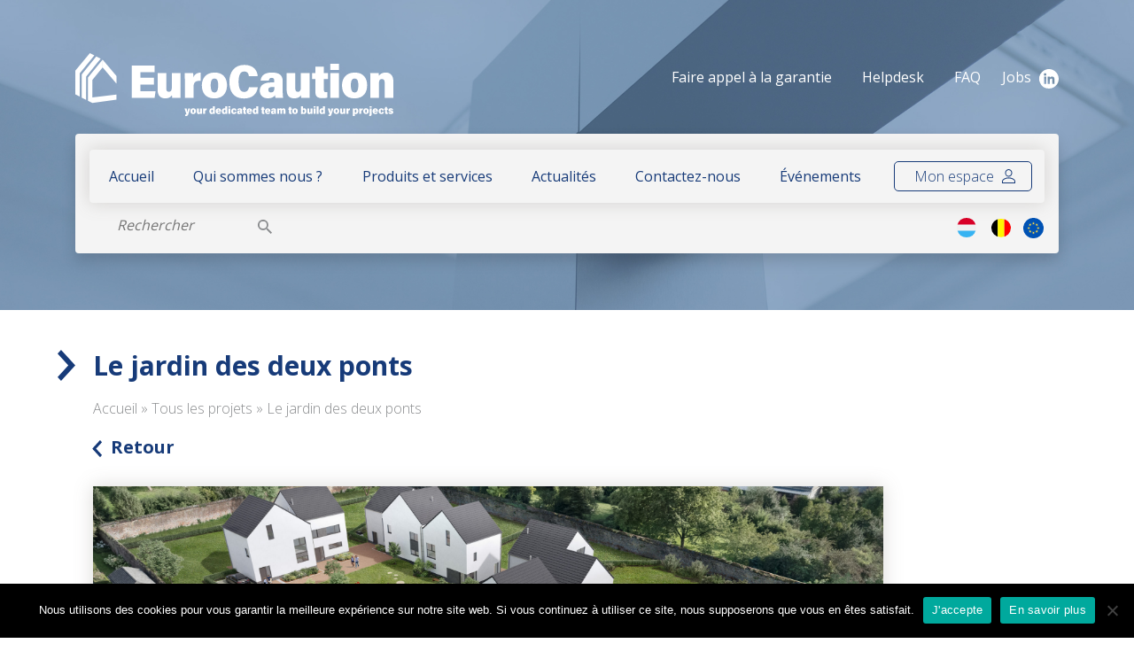

--- FILE ---
content_type: text/html; charset=UTF-8
request_url: https://eurocaution.eu/fr/projets/le-jardin-des-deux-ponts/
body_size: 23829
content:
<!DOCTYPE html>
<html class="no-js" lang="fr-BE">

<head>
    <meta charset="UTF-8">
    <meta name="viewport" content="width=device-width, minimum-scale=1.0, maximum-scale=1.0, user-scalable=no, shrink-to-fit=no">
    <meta http-equiv="X-UA-Compatible" content="IE=edge">
    <meta name="language" content="French">
    <link rel="profile" href="https://gmpg.org/xfn/11">
    <title>  Le jardin des deux ponts</title>
    <meta name='robots' content='max-image-preview:large' />
	<style>img:is([sizes="auto" i], [sizes^="auto," i]) { contain-intrinsic-size: 3000px 1500px }</style>
	
<!-- Google Tag Manager for WordPress by gtm4wp.com -->
<script data-cfasync="false" data-pagespeed-no-defer>
	var gtm4wp_datalayer_name = "dataLayer";
	var dataLayer = dataLayer || [];
</script>
<!-- End Google Tag Manager for WordPress by gtm4wp.com --><link rel='dns-prefetch' href='//cdn.jsdelivr.net' />
<link rel='dns-prefetch' href='//maps.googleapis.com' />
<link rel='dns-prefetch' href='//fonts.googleapis.com' />
<script type="text/javascript">
/* <![CDATA[ */
window._wpemojiSettings = {"baseUrl":"https:\/\/s.w.org\/images\/core\/emoji\/16.0.1\/72x72\/","ext":".png","svgUrl":"https:\/\/s.w.org\/images\/core\/emoji\/16.0.1\/svg\/","svgExt":".svg","source":{"concatemoji":"https:\/\/eurocaution.eu\/wp-includes\/js\/wp-emoji-release.min.js?ver=6.8.3"}};
/*! This file is auto-generated */
!function(s,n){var o,i,e;function c(e){try{var t={supportTests:e,timestamp:(new Date).valueOf()};sessionStorage.setItem(o,JSON.stringify(t))}catch(e){}}function p(e,t,n){e.clearRect(0,0,e.canvas.width,e.canvas.height),e.fillText(t,0,0);var t=new Uint32Array(e.getImageData(0,0,e.canvas.width,e.canvas.height).data),a=(e.clearRect(0,0,e.canvas.width,e.canvas.height),e.fillText(n,0,0),new Uint32Array(e.getImageData(0,0,e.canvas.width,e.canvas.height).data));return t.every(function(e,t){return e===a[t]})}function u(e,t){e.clearRect(0,0,e.canvas.width,e.canvas.height),e.fillText(t,0,0);for(var n=e.getImageData(16,16,1,1),a=0;a<n.data.length;a++)if(0!==n.data[a])return!1;return!0}function f(e,t,n,a){switch(t){case"flag":return n(e,"\ud83c\udff3\ufe0f\u200d\u26a7\ufe0f","\ud83c\udff3\ufe0f\u200b\u26a7\ufe0f")?!1:!n(e,"\ud83c\udde8\ud83c\uddf6","\ud83c\udde8\u200b\ud83c\uddf6")&&!n(e,"\ud83c\udff4\udb40\udc67\udb40\udc62\udb40\udc65\udb40\udc6e\udb40\udc67\udb40\udc7f","\ud83c\udff4\u200b\udb40\udc67\u200b\udb40\udc62\u200b\udb40\udc65\u200b\udb40\udc6e\u200b\udb40\udc67\u200b\udb40\udc7f");case"emoji":return!a(e,"\ud83e\udedf")}return!1}function g(e,t,n,a){var r="undefined"!=typeof WorkerGlobalScope&&self instanceof WorkerGlobalScope?new OffscreenCanvas(300,150):s.createElement("canvas"),o=r.getContext("2d",{willReadFrequently:!0}),i=(o.textBaseline="top",o.font="600 32px Arial",{});return e.forEach(function(e){i[e]=t(o,e,n,a)}),i}function t(e){var t=s.createElement("script");t.src=e,t.defer=!0,s.head.appendChild(t)}"undefined"!=typeof Promise&&(o="wpEmojiSettingsSupports",i=["flag","emoji"],n.supports={everything:!0,everythingExceptFlag:!0},e=new Promise(function(e){s.addEventListener("DOMContentLoaded",e,{once:!0})}),new Promise(function(t){var n=function(){try{var e=JSON.parse(sessionStorage.getItem(o));if("object"==typeof e&&"number"==typeof e.timestamp&&(new Date).valueOf()<e.timestamp+604800&&"object"==typeof e.supportTests)return e.supportTests}catch(e){}return null}();if(!n){if("undefined"!=typeof Worker&&"undefined"!=typeof OffscreenCanvas&&"undefined"!=typeof URL&&URL.createObjectURL&&"undefined"!=typeof Blob)try{var e="postMessage("+g.toString()+"("+[JSON.stringify(i),f.toString(),p.toString(),u.toString()].join(",")+"));",a=new Blob([e],{type:"text/javascript"}),r=new Worker(URL.createObjectURL(a),{name:"wpTestEmojiSupports"});return void(r.onmessage=function(e){c(n=e.data),r.terminate(),t(n)})}catch(e){}c(n=g(i,f,p,u))}t(n)}).then(function(e){for(var t in e)n.supports[t]=e[t],n.supports.everything=n.supports.everything&&n.supports[t],"flag"!==t&&(n.supports.everythingExceptFlag=n.supports.everythingExceptFlag&&n.supports[t]);n.supports.everythingExceptFlag=n.supports.everythingExceptFlag&&!n.supports.flag,n.DOMReady=!1,n.readyCallback=function(){n.DOMReady=!0}}).then(function(){return e}).then(function(){var e;n.supports.everything||(n.readyCallback(),(e=n.source||{}).concatemoji?t(e.concatemoji):e.wpemoji&&e.twemoji&&(t(e.twemoji),t(e.wpemoji)))}))}((window,document),window._wpemojiSettings);
/* ]]> */
</script>

<style id='wp-emoji-styles-inline-css' type='text/css'>

	img.wp-smiley, img.emoji {
		display: inline !important;
		border: none !important;
		box-shadow: none !important;
		height: 1em !important;
		width: 1em !important;
		margin: 0 0.07em !important;
		vertical-align: -0.1em !important;
		background: none !important;
		padding: 0 !important;
	}
</style>
<link rel='stylesheet' id='wp-block-library-css' href='https://eurocaution.eu/wp-includes/css/dist/block-library/style.min.css?ver=6.8.3' type='text/css' media='all' />
<style id='classic-theme-styles-inline-css' type='text/css'>
/*! This file is auto-generated */
.wp-block-button__link{color:#fff;background-color:#32373c;border-radius:9999px;box-shadow:none;text-decoration:none;padding:calc(.667em + 2px) calc(1.333em + 2px);font-size:1.125em}.wp-block-file__button{background:#32373c;color:#fff;text-decoration:none}
</style>
<style id='global-styles-inline-css' type='text/css'>
:root{--wp--preset--aspect-ratio--square: 1;--wp--preset--aspect-ratio--4-3: 4/3;--wp--preset--aspect-ratio--3-4: 3/4;--wp--preset--aspect-ratio--3-2: 3/2;--wp--preset--aspect-ratio--2-3: 2/3;--wp--preset--aspect-ratio--16-9: 16/9;--wp--preset--aspect-ratio--9-16: 9/16;--wp--preset--color--black: #000000;--wp--preset--color--cyan-bluish-gray: #abb8c3;--wp--preset--color--white: #ffffff;--wp--preset--color--pale-pink: #f78da7;--wp--preset--color--vivid-red: #cf2e2e;--wp--preset--color--luminous-vivid-orange: #ff6900;--wp--preset--color--luminous-vivid-amber: #fcb900;--wp--preset--color--light-green-cyan: #7bdcb5;--wp--preset--color--vivid-green-cyan: #00d084;--wp--preset--color--pale-cyan-blue: #8ed1fc;--wp--preset--color--vivid-cyan-blue: #0693e3;--wp--preset--color--vivid-purple: #9b51e0;--wp--preset--gradient--vivid-cyan-blue-to-vivid-purple: linear-gradient(135deg,rgba(6,147,227,1) 0%,rgb(155,81,224) 100%);--wp--preset--gradient--light-green-cyan-to-vivid-green-cyan: linear-gradient(135deg,rgb(122,220,180) 0%,rgb(0,208,130) 100%);--wp--preset--gradient--luminous-vivid-amber-to-luminous-vivid-orange: linear-gradient(135deg,rgba(252,185,0,1) 0%,rgba(255,105,0,1) 100%);--wp--preset--gradient--luminous-vivid-orange-to-vivid-red: linear-gradient(135deg,rgba(255,105,0,1) 0%,rgb(207,46,46) 100%);--wp--preset--gradient--very-light-gray-to-cyan-bluish-gray: linear-gradient(135deg,rgb(238,238,238) 0%,rgb(169,184,195) 100%);--wp--preset--gradient--cool-to-warm-spectrum: linear-gradient(135deg,rgb(74,234,220) 0%,rgb(151,120,209) 20%,rgb(207,42,186) 40%,rgb(238,44,130) 60%,rgb(251,105,98) 80%,rgb(254,248,76) 100%);--wp--preset--gradient--blush-light-purple: linear-gradient(135deg,rgb(255,206,236) 0%,rgb(152,150,240) 100%);--wp--preset--gradient--blush-bordeaux: linear-gradient(135deg,rgb(254,205,165) 0%,rgb(254,45,45) 50%,rgb(107,0,62) 100%);--wp--preset--gradient--luminous-dusk: linear-gradient(135deg,rgb(255,203,112) 0%,rgb(199,81,192) 50%,rgb(65,88,208) 100%);--wp--preset--gradient--pale-ocean: linear-gradient(135deg,rgb(255,245,203) 0%,rgb(182,227,212) 50%,rgb(51,167,181) 100%);--wp--preset--gradient--electric-grass: linear-gradient(135deg,rgb(202,248,128) 0%,rgb(113,206,126) 100%);--wp--preset--gradient--midnight: linear-gradient(135deg,rgb(2,3,129) 0%,rgb(40,116,252) 100%);--wp--preset--font-size--small: 13px;--wp--preset--font-size--medium: 20px;--wp--preset--font-size--large: 36px;--wp--preset--font-size--x-large: 42px;--wp--preset--spacing--20: 0.44rem;--wp--preset--spacing--30: 0.67rem;--wp--preset--spacing--40: 1rem;--wp--preset--spacing--50: 1.5rem;--wp--preset--spacing--60: 2.25rem;--wp--preset--spacing--70: 3.38rem;--wp--preset--spacing--80: 5.06rem;--wp--preset--shadow--natural: 6px 6px 9px rgba(0, 0, 0, 0.2);--wp--preset--shadow--deep: 12px 12px 50px rgba(0, 0, 0, 0.4);--wp--preset--shadow--sharp: 6px 6px 0px rgba(0, 0, 0, 0.2);--wp--preset--shadow--outlined: 6px 6px 0px -3px rgba(255, 255, 255, 1), 6px 6px rgba(0, 0, 0, 1);--wp--preset--shadow--crisp: 6px 6px 0px rgba(0, 0, 0, 1);}:where(.is-layout-flex){gap: 0.5em;}:where(.is-layout-grid){gap: 0.5em;}body .is-layout-flex{display: flex;}.is-layout-flex{flex-wrap: wrap;align-items: center;}.is-layout-flex > :is(*, div){margin: 0;}body .is-layout-grid{display: grid;}.is-layout-grid > :is(*, div){margin: 0;}:where(.wp-block-columns.is-layout-flex){gap: 2em;}:where(.wp-block-columns.is-layout-grid){gap: 2em;}:where(.wp-block-post-template.is-layout-flex){gap: 1.25em;}:where(.wp-block-post-template.is-layout-grid){gap: 1.25em;}.has-black-color{color: var(--wp--preset--color--black) !important;}.has-cyan-bluish-gray-color{color: var(--wp--preset--color--cyan-bluish-gray) !important;}.has-white-color{color: var(--wp--preset--color--white) !important;}.has-pale-pink-color{color: var(--wp--preset--color--pale-pink) !important;}.has-vivid-red-color{color: var(--wp--preset--color--vivid-red) !important;}.has-luminous-vivid-orange-color{color: var(--wp--preset--color--luminous-vivid-orange) !important;}.has-luminous-vivid-amber-color{color: var(--wp--preset--color--luminous-vivid-amber) !important;}.has-light-green-cyan-color{color: var(--wp--preset--color--light-green-cyan) !important;}.has-vivid-green-cyan-color{color: var(--wp--preset--color--vivid-green-cyan) !important;}.has-pale-cyan-blue-color{color: var(--wp--preset--color--pale-cyan-blue) !important;}.has-vivid-cyan-blue-color{color: var(--wp--preset--color--vivid-cyan-blue) !important;}.has-vivid-purple-color{color: var(--wp--preset--color--vivid-purple) !important;}.has-black-background-color{background-color: var(--wp--preset--color--black) !important;}.has-cyan-bluish-gray-background-color{background-color: var(--wp--preset--color--cyan-bluish-gray) !important;}.has-white-background-color{background-color: var(--wp--preset--color--white) !important;}.has-pale-pink-background-color{background-color: var(--wp--preset--color--pale-pink) !important;}.has-vivid-red-background-color{background-color: var(--wp--preset--color--vivid-red) !important;}.has-luminous-vivid-orange-background-color{background-color: var(--wp--preset--color--luminous-vivid-orange) !important;}.has-luminous-vivid-amber-background-color{background-color: var(--wp--preset--color--luminous-vivid-amber) !important;}.has-light-green-cyan-background-color{background-color: var(--wp--preset--color--light-green-cyan) !important;}.has-vivid-green-cyan-background-color{background-color: var(--wp--preset--color--vivid-green-cyan) !important;}.has-pale-cyan-blue-background-color{background-color: var(--wp--preset--color--pale-cyan-blue) !important;}.has-vivid-cyan-blue-background-color{background-color: var(--wp--preset--color--vivid-cyan-blue) !important;}.has-vivid-purple-background-color{background-color: var(--wp--preset--color--vivid-purple) !important;}.has-black-border-color{border-color: var(--wp--preset--color--black) !important;}.has-cyan-bluish-gray-border-color{border-color: var(--wp--preset--color--cyan-bluish-gray) !important;}.has-white-border-color{border-color: var(--wp--preset--color--white) !important;}.has-pale-pink-border-color{border-color: var(--wp--preset--color--pale-pink) !important;}.has-vivid-red-border-color{border-color: var(--wp--preset--color--vivid-red) !important;}.has-luminous-vivid-orange-border-color{border-color: var(--wp--preset--color--luminous-vivid-orange) !important;}.has-luminous-vivid-amber-border-color{border-color: var(--wp--preset--color--luminous-vivid-amber) !important;}.has-light-green-cyan-border-color{border-color: var(--wp--preset--color--light-green-cyan) !important;}.has-vivid-green-cyan-border-color{border-color: var(--wp--preset--color--vivid-green-cyan) !important;}.has-pale-cyan-blue-border-color{border-color: var(--wp--preset--color--pale-cyan-blue) !important;}.has-vivid-cyan-blue-border-color{border-color: var(--wp--preset--color--vivid-cyan-blue) !important;}.has-vivid-purple-border-color{border-color: var(--wp--preset--color--vivid-purple) !important;}.has-vivid-cyan-blue-to-vivid-purple-gradient-background{background: var(--wp--preset--gradient--vivid-cyan-blue-to-vivid-purple) !important;}.has-light-green-cyan-to-vivid-green-cyan-gradient-background{background: var(--wp--preset--gradient--light-green-cyan-to-vivid-green-cyan) !important;}.has-luminous-vivid-amber-to-luminous-vivid-orange-gradient-background{background: var(--wp--preset--gradient--luminous-vivid-amber-to-luminous-vivid-orange) !important;}.has-luminous-vivid-orange-to-vivid-red-gradient-background{background: var(--wp--preset--gradient--luminous-vivid-orange-to-vivid-red) !important;}.has-very-light-gray-to-cyan-bluish-gray-gradient-background{background: var(--wp--preset--gradient--very-light-gray-to-cyan-bluish-gray) !important;}.has-cool-to-warm-spectrum-gradient-background{background: var(--wp--preset--gradient--cool-to-warm-spectrum) !important;}.has-blush-light-purple-gradient-background{background: var(--wp--preset--gradient--blush-light-purple) !important;}.has-blush-bordeaux-gradient-background{background: var(--wp--preset--gradient--blush-bordeaux) !important;}.has-luminous-dusk-gradient-background{background: var(--wp--preset--gradient--luminous-dusk) !important;}.has-pale-ocean-gradient-background{background: var(--wp--preset--gradient--pale-ocean) !important;}.has-electric-grass-gradient-background{background: var(--wp--preset--gradient--electric-grass) !important;}.has-midnight-gradient-background{background: var(--wp--preset--gradient--midnight) !important;}.has-small-font-size{font-size: var(--wp--preset--font-size--small) !important;}.has-medium-font-size{font-size: var(--wp--preset--font-size--medium) !important;}.has-large-font-size{font-size: var(--wp--preset--font-size--large) !important;}.has-x-large-font-size{font-size: var(--wp--preset--font-size--x-large) !important;}
:where(.wp-block-post-template.is-layout-flex){gap: 1.25em;}:where(.wp-block-post-template.is-layout-grid){gap: 1.25em;}
:where(.wp-block-columns.is-layout-flex){gap: 2em;}:where(.wp-block-columns.is-layout-grid){gap: 2em;}
:root :where(.wp-block-pullquote){font-size: 1.5em;line-height: 1.6;}
</style>
<link rel='stylesheet' id='contact-form-7-css' href='https://eurocaution.eu/wp-content/plugins/contact-form-7/includes/css/styles.css?ver=6.1.4' type='text/css' media='all' />
<link rel='stylesheet' id='cookie-notice-front-css' href='https://eurocaution.eu/wp-content/plugins/cookie-notice/css/front.min.css?ver=2.5.11' type='text/css' media='all' />
<link rel='stylesheet' id='pressapps-login-access-css' href='https://eurocaution.eu/wp-content/plugins/pressapps-login-access/public/css/pressapps-login-access-public.css?ver=1.0.0' type='text/css' media='all' />
<style id='pressapps-login-access-inline-css' type='text/css'>
#palo-modal-wrapper { background-color: #03A9F4; } .palo-modal-form label, .palo-modal-form > form > p, .palo-modal-form #reg_passmail, .palo-modal-form div.updated, .palo-modal-form .message, .palo-modal-form div.error, .palo-modal-close, .palo-modal-close:hover, .palo-modal-form .palo-terms-condition a, .palo-modal-form .palo-terms-condition a:hover, .palo-modal-form .palo-form-title, .palo-form-links, .palo-form-links a, .palo-form-links a:hover { color: #ffffff; } #palo-modal-wrapper #wp-submit { color: #ffffff; background: #03A9F4; } #palo-modal-wrapper.palo-class-modal .palo-main-method-form { background-color: #455A64}.palo-modal-form input[type=text], .palo-modal-form input[type=email], .palo-modal-form input[type=password], .palo-modal-form input[type=submit], .palo-modal-form textarea, .palo-modal-form .palo_select { border-radius: 2px; } .palo-embed-form #wp-submit { color: #ffffff; background: #03A9F4; border: solid #03A9F4 1px; } .palo-embed-form #wp-submit:hover { background: #181818; border: solid #181818 1px; } .palo-embed-form input[type=text], .palo-embed-form input[type=email], .palo-embed-form input[type=password], .palo-embed-form input[type=submit], .palo-embed-form textarea, .palo-embed-form .palo_select { border-radius: 2px; } .palo-embed-form input[type=text]:focus, .palo-embed-form input[type=email]:focus, .palo-embed-form input[type=password]:focus, .palo-embed-form textarea:focus, .palo-embed-form .palo_select:focus { border-color: #03A9F4; } .palo-embed-form input[type=text], .palo-embed-form input[type=email], .palo-embed-form input[type=password] { border-width: 1px; border-color: #181818; } .palo-embed-form textarea, .palo_select { border-color: #181818; border-width: 1px; } .palo-embed-form input:focus { border-width: 1px; border-color: #181818; }
</style>
<link rel='stylesheet' id='theme-css-css' href='https://eurocaution.eu/wp-content/themes/eurocaution/dist/css/css.css?v=3&#038;ver=1.0' type='text/css' media='all' />
<link rel='stylesheet' id='Google-font-css' href='https://fonts.googleapis.com/css2?family=Open+Sans%3Awght%40300%3B400%3B600%3B700%3B800&#038;display=swap&#038;ver=1.0' type='text/css' media='all' />
<script type="text/javascript" id="cookie-notice-front-js-before">
/* <![CDATA[ */
var cnArgs = {"ajaxUrl":"https:\/\/eurocaution.eu\/wp-admin\/admin-ajax.php","nonce":"6c17feb599","hideEffect":"fade","position":"bottom","onScroll":false,"onScrollOffset":100,"onClick":false,"cookieName":"cookie_notice_accepted","cookieTime":2592000,"cookieTimeRejected":2592000,"globalCookie":false,"redirection":false,"cache":true,"revokeCookies":false,"revokeCookiesOpt":"automatic"};
/* ]]> */
</script>
<script type="text/javascript" src="https://eurocaution.eu/wp-content/plugins/cookie-notice/js/front.min.js?ver=2.5.11" id="cookie-notice-front-js"></script>
<script type="text/javascript" src="https://eurocaution.eu/wp-includes/js/jquery/jquery.min.js?ver=3.7.1" id="jquery-core-js"></script>
<script type="text/javascript" src="https://eurocaution.eu/wp-includes/js/jquery/jquery-migrate.min.js?ver=3.4.1" id="jquery-migrate-js"></script>
<script type="text/javascript" src="https://maps.googleapis.com/maps/api/js?key=AIzaSyAXwIGJLALwSGeQQI_Tg5nrJBlsHqge2gk&amp;ver=1.1" id="Google-map-js"></script>
<script type="text/javascript" id="appJS-js-extra">
/* <![CDATA[ */
var app = {"ajaxurl":"https:\/\/eurocaution.eu\/wp-admin\/admin-ajax.php"};
/* ]]> */
</script>
<script type="text/javascript" src="https://eurocaution.eu/wp-content/themes/eurocaution/dist/js/app.js?ver=1.1" id="appJS-js"></script>
<link rel="https://api.w.org/" href="https://eurocaution.eu/fr/wp-json/" /><link rel="EditURI" type="application/rsd+xml" title="RSD" href="https://eurocaution.eu/xmlrpc.php?rsd" />
<meta name="generator" content="WordPress 6.8.3" />
<link rel="canonical" href="https://eurocaution.eu/fr/projets/le-jardin-des-deux-ponts/" />
<link rel='shortlink' href='https://eurocaution.eu/fr/?p=2064' />
<link rel="alternate" title="oEmbed (JSON)" type="application/json+oembed" href="https://eurocaution.eu/fr/wp-json/oembed/1.0/embed?url=https%3A%2F%2Feurocaution.eu%2Ffr%2Fprojets%2Fle-jardin-des-deux-ponts%2F" />
<link rel="alternate" title="oEmbed (XML)" type="text/xml+oembed" href="https://eurocaution.eu/fr/wp-json/oembed/1.0/embed?url=https%3A%2F%2Feurocaution.eu%2Ffr%2Fprojets%2Fle-jardin-des-deux-ponts%2F&#038;format=xml" />
<meta name="generator" content="qTranslate-XT 3.13.0" />
<link hreflang="x-default" href="https://eurocaution.eu/lu/projets/le-jardin-des-deux-ponts/" rel="alternate" />
<link hreflang="lu" href="https://eurocaution.eu/lu/projets/le-jardin-des-deux-ponts/" rel="alternate" />
<link hreflang="de" href="https://eurocaution.eu/de/projets/le-jardin-des-deux-ponts/" rel="alternate" />
<link hreflang="fr" href="https://eurocaution.eu/fr/projets/le-jardin-des-deux-ponts/" rel="alternate" />
<link hreflang="nl" href="https://eurocaution.eu/nl/projets/le-jardin-des-deux-ponts/" rel="alternate" />
<link hreflang="en" href="https://eurocaution.eu/en/projets/le-jardin-des-deux-ponts/" rel="alternate" />

<!-- Google Tag Manager for WordPress by gtm4wp.com -->
<!-- GTM Container placement set to footer -->
<script data-cfasync="false" data-pagespeed-no-defer type="text/javascript">
	var dataLayer_content = {"pagePostType":"projets","pagePostType2":"single-projets","pagePostAuthor":"Nicolas Cocquyt"};
	dataLayer.push( dataLayer_content );
</script>
<script data-cfasync="false" data-pagespeed-no-defer type="text/javascript">
(function(w,d,s,l,i){w[l]=w[l]||[];w[l].push({'gtm.start':
new Date().getTime(),event:'gtm.js'});var f=d.getElementsByTagName(s)[0],
j=d.createElement(s),dl=l!='dataLayer'?'&l='+l:'';j.async=true;j.src=
'//www.googletagmanager.com/gtm.js?id='+i+dl;f.parentNode.insertBefore(j,f);
})(window,document,'script','dataLayer','GTM-K6DVF9X');
</script>
<!-- End Google Tag Manager for WordPress by gtm4wp.com --><link rel="icon" href="https://eurocaution.eu/wp-content/uploads/2021/10/cropped-favicon_eurocation-32x32.png" sizes="32x32" />
<link rel="icon" href="https://eurocaution.eu/wp-content/uploads/2021/10/cropped-favicon_eurocation-192x192.png" sizes="192x192" />
<link rel="apple-touch-icon" href="https://eurocaution.eu/wp-content/uploads/2021/10/cropped-favicon_eurocation-180x180.png" />
<meta name="msapplication-TileImage" content="https://eurocaution.eu/wp-content/uploads/2021/10/cropped-favicon_eurocation-270x270.png" />
</head>

<style>
    #mpdf_admin {display:none !important;}
</style>

<body class="wp-singular projets-template-default single single-projets postid-2064 wp-theme-eurocaution cookies-not-set fr"> 
    <header>
        <div class="opener">
            <div class="container">
                <!-- Top nav -->
                <div class="navbar_top">
                    <a href="/" class="logo-nav"> 
                        <svg id="logo-nav-svg" xmlns="http://www.w3.org/2000/svg" width="359.498" height="71.251" viewBox="0 0 359.498 71.251">
                            <g id="Groupe_6" data-name="Groupe 6" transform="translate(-191.553 -169.034)">
                                <g id="Groupe_4" data-name="Groupe 4" transform="translate(191.553 169.034)">
                                <g id="Groupe_1" data-name="Groupe 1" transform="translate(123.458 60.265)">
                                    <path id="Tracé_1" data-name="Tracé 1" d="M713.1,432.357a41.958,41.958,0,0,1,.906,4.468h.048c.143-.87.572-2.9.918-4.468h2.157l-1.871,6.029c-.7,2.252-1.358,2.609-2.848,2.609a7.711,7.711,0,0,1-.882-.071v-1.6a4.853,4.853,0,0,0,.536.036.747.747,0,0,0,.8-.548l-2.1-6.458Z" transform="translate(-710.767 -430.01)" fill="#919292"/>
                                    <path id="Tracé_2" data-name="Tracé 2" d="M745.007,434.986c0,1.763-.858,3.336-3.193,3.336s-3.134-1.62-3.134-3.3A3.006,3.006,0,0,1,741.9,431.8,2.907,2.907,0,0,1,745.007,434.986Zm-4.1.012c0,1.287.31,1.835.965,1.835.608,0,.917-.56.917-1.823,0-1.2-.286-1.692-.953-1.692C741.23,433.318,740.908,433.831,740.908,435Z" transform="translate(-732.043 -429.589)" fill="#919292"/>
                                    <path id="Tracé_3" data-name="Tracé 3" d="M775.218,436.682c0,1.013,0,1.6.011,1.931h-2.121a5.235,5.235,0,0,1-.06-.667,1.809,1.809,0,0,1-1.692.786c-1.3,0-1.906-.786-1.906-2.169v-4.206h2.169v3.872c0,.536.179.858.655.858.5,0,.751-.322.751-1.144v-3.586h2.193Z" transform="translate(-755.497 -430.01)" fill="#919292"/>
                                    <path id="Tracé_4" data-name="Tracé 4" d="M799.143,434.146c0-1.06,0-1.752-.024-2.133h2.121a10.493,10.493,0,0,1,.048,1.12,1.8,1.8,0,0,1,1.823-1.227v2.061c-1.323-.024-1.787.346-1.787,1.656v2.645h-2.18Z" transform="translate(-778.111 -429.666)" fill="#919292"/>
                                    <path id="Tracé_5" data-name="Tracé 5" d="M834.957,422.485v6.756c0,.846.012,1.5.023,1.847H832.86a4.8,4.8,0,0,1-.06-.632,1.776,1.776,0,0,1-1.692.763c-1.609,0-2.323-1.441-2.323-3.229,0-1.93.977-3.289,2.645-3.289.763,0,1.192.239,1.346.5v-2.717Zm-3.015,7.161c.774,0,.929-.536.929-1.739s-.143-1.633-.894-1.633c-.6,0-.977.489-.977,1.62C831,429.05,831.263,429.646,831.942,429.646Z" transform="translate(-800.723 -422.485)" fill="#919292"/>
                                    <path id="Tracé_6" data-name="Tracé 6" d="M861.308,435.511c0,.715.226,1.311.905,1.311a.748.748,0,0,0,.81-.608h2.085a2.7,2.7,0,0,1-2.943,2.1c-2.24,0-3.062-1.466-3.062-3.241a2.963,2.963,0,0,1,3.122-3.265c2.276,0,2.967,1.561,2.967,3.193,0,.06-.012.453-.024.512Zm1.715-1.2c-.012-.584-.19-1.072-.834-1.072-.667,0-.846.524-.87,1.072Z" transform="translate(-823.832 -429.589)" fill="#919292"/>
                                    <path id="Tracé_7" data-name="Tracé 7" d="M894.091,422.485v6.756c0,.846.012,1.5.024,1.847h-2.121a4.757,4.757,0,0,1-.06-.632,1.776,1.776,0,0,1-1.692.763c-1.609,0-2.323-1.441-2.323-3.229,0-1.93.977-3.289,2.645-3.289.763,0,1.191.239,1.346.5v-2.717Zm-3.015,7.161c.774,0,.929-.536.929-1.739s-.143-1.633-.894-1.633c-.6,0-.977.489-.977,1.62C890.135,429.05,890.4,429.646,891.076,429.646Z" transform="translate(-845.796 -422.485)" fill="#919292"/>
                                    <path id="Tracé_8" data-name="Tracé 8" d="M919.49,424.058v-1.573h2.18v1.573Zm0,.774h2.18v6.255h-2.18Z" transform="translate(-869.86 -422.485)" fill="#919292"/>
                                    <path id="Tracé_9" data-name="Tracé 9" d="M938.792,435.916a2.588,2.588,0,0,1-2.931,2.4c-2.18,0-2.991-1.311-2.991-3.217,0-2.121,1.2-3.289,3.1-3.289,2.276,0,2.8,1.525,2.824,2.443h-2.121c-.024-.536-.191-.977-.715-.977-.608,0-.846.548-.846,1.763,0,1.37.286,1.835.822,1.835s.667-.417.763-.953Z" transform="translate(-880.058 -429.589)" fill="#919292"/>
                                    <path id="Tracé_10" data-name="Tracé 10" d="M966.338,436.392a14.148,14.148,0,0,0,.095,1.8h-1.906a3.029,3.029,0,0,1-.108-.667,2.015,2.015,0,0,1-1.763.787,1.86,1.86,0,0,1-2.073-1.93c0-1.1.691-2.085,2.955-2.085h.679v-.441c0-.441-.143-.715-.643-.715-.548,0-.667.3-.715.7h-2.049c.059-1,.691-2.038,2.812-2.038,1.859,0,2.717.679,2.717,2.145Zm-2.085-.953H963.7c-.8,0-.977.37-.977.739a.605.605,0,0,0,.679.643c.714,0,.846-.489.846-1.227Z" transform="translate(-901.182 -429.589)" fill="#919292"/>
                                    <path id="Tracé_11" data-name="Tracé 11" d="M987.494,427.2h.822v-1.609h2.157V427.2h1.013v1.537h-1.013v2.74c0,.393.1.548.572.548a1.524,1.524,0,0,0,.31-.024V433.4a4.646,4.646,0,0,1-1.215.143c-1.43,0-1.823-.536-1.823-1.763v-3.038h-.822Z" transform="translate(-921.694 -424.853)" fill="#919292"/>
                                    <path id="Tracé_12" data-name="Tracé 12" d="M1008.24,435.511c0,.715.226,1.311.906,1.311a.749.749,0,0,0,.81-.608h2.085a2.7,2.7,0,0,1-2.943,2.1c-2.24,0-3.062-1.466-3.062-3.241a2.962,2.962,0,0,1,3.122-3.265c2.276,0,2.967,1.561,2.967,3.193,0,.06-.012.453-.024.512Zm1.716-1.2c-.012-.584-.191-1.072-.834-1.072-.667,0-.846.524-.87,1.072Z" transform="translate(-935.827 -429.589)" fill="#919292"/>
                                    <path id="Tracé_13" data-name="Tracé 13" d="M1041.022,422.485v6.756c0,.846.012,1.5.024,1.847h-2.121a4.716,4.716,0,0,1-.06-.632,1.776,1.776,0,0,1-1.692.763c-1.609,0-2.323-1.441-2.323-3.229,0-1.93.977-3.289,2.645-3.289.763,0,1.192.239,1.346.5v-2.717Zm-3.015,7.161c.774,0,.929-.536.929-1.739s-.143-1.633-.894-1.633c-.6,0-.977.489-.977,1.62C1037.066,429.05,1037.328,429.646,1038.007,429.646Z" transform="translate(-957.79 -422.485)" fill="#919292"/>
                                    <path id="Tracé_14" data-name="Tracé 14" d="M1074.741,427.2h.822v-1.609h2.157V427.2h1.013v1.537h-1.013v2.74c0,.393.1.548.572.548a1.524,1.524,0,0,0,.31-.024V433.4a4.646,4.646,0,0,1-1.215.143c-1.43,0-1.823-.536-1.823-1.763v-3.038h-.822Z" transform="translate(-988.195 -424.853)" fill="#919292"/>
                                    <path id="Tracé_15" data-name="Tracé 15" d="M1095.487,435.511c0,.715.226,1.311.906,1.311a.749.749,0,0,0,.81-.608h2.085a2.705,2.705,0,0,1-2.943,2.1c-2.24,0-3.062-1.466-3.062-3.241a2.962,2.962,0,0,1,3.122-3.265c2.276,0,2.967,1.561,2.967,3.193,0,.06-.012.453-.024.512Zm1.716-1.2c-.012-.584-.191-1.072-.834-1.072-.667,0-.846.524-.87,1.072Z" transform="translate(-1002.329 -429.589)" fill="#919292"/>
                                    <path id="Tracé_16" data-name="Tracé 16" d="M1127.352,436.392a14.146,14.146,0,0,0,.1,1.8h-1.906a3.029,3.029,0,0,1-.107-.667,2.016,2.016,0,0,1-1.763.787,1.86,1.86,0,0,1-2.073-1.93c0-1.1.691-2.085,2.955-2.085h.679v-.441c0-.441-.143-.715-.643-.715-.548,0-.667.3-.715.7h-2.049c.06-1,.691-2.038,2.812-2.038,1.859,0,2.717.679,2.717,2.145Zm-2.085-.953h-.548c-.8,0-.977.37-.977.739a.605.605,0,0,0,.679.643c.715,0,.846-.489.846-1.227Z" transform="translate(-1023.91 -429.589)" fill="#919292"/>
                                    <path id="Tracé_17" data-name="Tracé 17" d="M1151.288,433.89c0-1.346-.012-1.668-.024-1.954h2.121a6.224,6.224,0,0,1,.048.667,1.991,1.991,0,0,1,1.716-.8,1.523,1.523,0,0,1,1.525.882,2.178,2.178,0,0,1,1.859-.882c1.156,0,2,.715,2,2.24v4.147h-2.145v-3.908c0-.441-.143-.834-.643-.834-.536,0-.751.381-.751,1.108v3.634h-2.145V434.26c0-.453-.2-.8-.656-.8-.512,0-.751.3-.751,1.18v3.551h-2.156Z" transform="translate(-1046.523 -429.589)" fill="#919292"/>
                                    <path id="Tracé_18" data-name="Tracé 18" d="M1204.084,427.2h.822v-1.609h2.157V427.2h1.013v1.537h-1.013v2.74c0,.393.1.548.572.548a1.523,1.523,0,0,0,.31-.024V433.4a4.646,4.646,0,0,1-1.215.143c-1.43,0-1.823-.536-1.823-1.763v-3.038h-.822Z" transform="translate(-1086.783 -424.853)" fill="#919292"/>
                                    <path id="Tracé_19" data-name="Tracé 19" d="M1228.952,434.986c0,1.763-.858,3.336-3.193,3.336s-3.134-1.62-3.134-3.3a3.006,3.006,0,0,1,3.217-3.217A2.908,2.908,0,0,1,1228.952,434.986Zm-4.1.012c0,1.287.31,1.835.965,1.835.608,0,.918-.56.918-1.823,0-1.2-.286-1.692-.953-1.692C1225.175,433.318,1224.853,433.831,1224.853,435Z" transform="translate(-1100.916 -429.589)" fill="#919292"/>
                                    <path id="Tracé_20" data-name="Tracé 20" d="M1264.294,422.485h2.18v2.9a1.883,1.883,0,0,1,1.609-.679c1.549,0,2.383,1.287,2.383,3.062,0,2.026-.893,3.444-2.621,3.444a1.517,1.517,0,0,1-1.418-.62c-.012.155-.023.322-.048.5h-2.109c.012-.429.024-1.263.024-1.776Zm3.014,3.8c-.739,0-.929.524-.929,1.668s.226,1.7.918,1.7c.655,0,.953-.6.953-1.787C1268.249,426.81,1267.975,426.286,1267.308,426.286Z" transform="translate(-1132.658 -422.485)" fill="#919292"/>
                                    <path id="Tracé_21" data-name="Tracé 21" d="M1300.2,436.682c0,1.013,0,1.6.012,1.931H1298.1a5.28,5.28,0,0,1-.06-.667,1.808,1.808,0,0,1-1.692.786c-1.3,0-1.906-.786-1.906-2.169v-4.206h2.168v3.872c0,.536.179.858.655.858.5,0,.751-.322.751-1.144v-3.586h2.192Z" transform="translate(-1155.653 -430.01)" fill="#919292"/>
                                    <path id="Tracé_22" data-name="Tracé 22" d="M1324.206,424.058v-1.573h2.18v1.573Zm0,.774h2.18v6.255h-2.18Z" transform="translate(-1178.343 -422.485)" fill="#919292"/>
                                    <path id="Tracé_23" data-name="Tracé 23" d="M1338.838,431.088v-8.6h2.18v8.6Z" transform="translate(-1189.496 -422.485)" fill="#919292"/>
                                    <path id="Tracé_24" data-name="Tracé 24" d="M1358.291,422.485v6.756c0,.846.012,1.5.023,1.847h-2.121a4.779,4.779,0,0,1-.06-.632,1.776,1.776,0,0,1-1.692.763c-1.609,0-2.323-1.441-2.323-3.229,0-1.93.977-3.289,2.645-3.289.762,0,1.191.239,1.346.5v-2.717Zm-3.015,7.161c.775,0,.929-.536.929-1.739s-.143-1.633-.894-1.633c-.6,0-.977.489-.977,1.62C1354.335,429.05,1354.6,429.646,1355.276,429.646Z" transform="translate(-1199.619 -422.485)" fill="#919292"/>
                                    <path id="Tracé_25" data-name="Tracé 25" d="M1394.044,432.357a41.885,41.885,0,0,1,.906,4.468H1395c.143-.87.572-2.9.917-4.468h2.157l-1.871,6.029c-.7,2.252-1.358,2.609-2.847,2.609a7.7,7.7,0,0,1-.882-.071v-1.6a4.856,4.856,0,0,0,.536.036.747.747,0,0,0,.8-.548l-2.1-6.458Z" transform="translate(-1229.795 -430.01)" fill="#919292"/>
                                    <path id="Tracé_26" data-name="Tracé 26" d="M1425.949,434.986c0,1.763-.857,3.336-3.193,3.336s-3.134-1.62-3.134-3.3a3.006,3.006,0,0,1,3.217-3.217A2.907,2.907,0,0,1,1425.949,434.986Zm-4.1.012c0,1.287.31,1.835.965,1.835.608,0,.918-.56.918-1.823,0-1.2-.286-1.692-.953-1.692C1422.173,433.318,1421.851,433.831,1421.851,435Z" transform="translate(-1251.072 -429.589)" fill="#919292"/>
                                    <path id="Tracé_27" data-name="Tracé 27" d="M1456.16,436.682c0,1.013,0,1.6.012,1.931h-2.121a5.329,5.329,0,0,1-.059-.667,1.808,1.808,0,0,1-1.692.786c-1.3,0-1.906-.786-1.906-2.169v-4.206h2.168v3.872c0,.536.179.858.655.858.5,0,.751-.322.751-1.144v-3.586h2.192Z" transform="translate(-1274.526 -430.01)" fill="#919292"/>
                                    <path id="Tracé_28" data-name="Tracé 28" d="M1480.085,434.146c0-1.06,0-1.752-.024-2.133h2.121a10.526,10.526,0,0,1,.048,1.12,1.8,1.8,0,0,1,1.823-1.227v2.061c-1.322-.024-1.787.346-1.787,1.656v2.645h-2.18Z" transform="translate(-1297.139 -429.666)" fill="#919292"/>
                                    <path id="Tracé_29" data-name="Tracé 29" d="M1511.042,440.467v-6.72c0-.834,0-1.394-.012-1.811h2.133c.011.191.036.477.048.715a1.794,1.794,0,0,1,1.692-.846c1.263,0,2.312.965,2.312,3.17s-1.239,3.336-2.609,3.336a1.553,1.553,0,0,1-1.394-.548v2.7Zm3.015-7.078c-.715,0-.929.369-.929,1.692,0,1.192.215,1.68.894,1.68.655,0,.977-.524.977-1.716C1515,433.938,1514.664,433.39,1514.056,433.39Z" transform="translate(-1320.744 -429.589)" fill="#919292"/>
                                    <path id="Tracé_30" data-name="Tracé 30" d="M1541.272,434.146c0-1.06,0-1.752-.024-2.133h2.121a10.526,10.526,0,0,1,.048,1.12,1.8,1.8,0,0,1,1.823-1.227v2.061c-1.323-.024-1.788.346-1.788,1.656v2.645h-2.18Z" transform="translate(-1343.778 -429.666)" fill="#919292"/>
                                    <path id="Tracé_31" data-name="Tracé 31" d="M1566.666,434.986c0,1.763-.858,3.336-3.193,3.336s-3.134-1.62-3.134-3.3a3.006,3.006,0,0,1,3.218-3.217A2.907,2.907,0,0,1,1566.666,434.986Zm-4.1.012c0,1.287.31,1.835.965,1.835.608,0,.917-.56.917-1.823,0-1.2-.286-1.692-.953-1.692C1562.889,433.318,1562.568,433.831,1562.568,435Z" transform="translate(-1358.328 -429.589)" fill="#919292"/>
                                    <path id="Tracé_32" data-name="Tracé 32" d="M1591.2,424.832v5.862c0,1.787-.31,2.776-2.157,2.776a4.726,4.726,0,0,1-.739-.048V431.8c.131.012.227.012.3.012.393,0,.417-.226.417-.691v-6.291Zm-2.181-.774v-1.573h2.181v1.573Z" transform="translate(-1379.644 -422.485)" fill="#919292"/>
                                    <path id="Tracé_33" data-name="Tracé 33" d="M1606.945,435.511c0,.715.227,1.311.906,1.311a.749.749,0,0,0,.81-.608h2.085a2.7,2.7,0,0,1-2.943,2.1c-2.24,0-3.062-1.466-3.062-3.241a2.962,2.962,0,0,1,3.122-3.265c2.276,0,2.967,1.561,2.967,3.193,0,.06-.012.453-.024.512Zm1.716-1.2c-.012-.584-.191-1.072-.834-1.072-.667,0-.845.524-.869,1.072Z" transform="translate(-1392.172 -429.589)" fill="#919292"/>
                                    <path id="Tracé_34" data-name="Tracé 34" d="M1639.578,435.916a2.588,2.588,0,0,1-2.931,2.4c-2.18,0-2.991-1.311-2.991-3.217,0-2.121,1.2-3.289,3.1-3.289,2.276,0,2.8,1.525,2.824,2.443h-2.121c-.024-.536-.191-.977-.715-.977-.608,0-.846.548-.846,1.763,0,1.37.286,1.835.822,1.835s.667-.417.762-.953Z" transform="translate(-1414.212 -429.589)" fill="#919292"/>
                                    <path id="Tracé_35" data-name="Tracé 35" d="M1660.716,427.2h.822v-1.609h2.157V427.2h1.013v1.537h-1.013v2.74c0,.393.1.548.572.548a1.525,1.525,0,0,0,.31-.024V433.4a4.647,4.647,0,0,1-1.216.143c-1.43,0-1.823-.536-1.823-1.763v-3.038h-.822Z" transform="translate(-1434.838 -424.853)" fill="#919292"/>
                                    <path id="Tracé_36" data-name="Tracé 36" d="M1681.448,436.214a.771.771,0,0,0,.87.691c.441,0,.679-.155.679-.465s-.31-.441-1.084-.643c-1.871-.465-2.276-1.072-2.276-2,0-.953.691-1.99,2.609-1.99s2.609.977,2.669,1.966h-1.978a.651.651,0,0,0-.739-.62c-.345,0-.548.143-.548.417s.215.381,1.132.608c1.68.429,2.276,1.025,2.276,2.073,0,1.287-1.024,2.061-2.776,2.061-1.787,0-2.7-.8-2.823-2.1Z" transform="translate(-1449.124 -429.589)" fill="#919292"/>
                                </g>
                                <g id="Groupe_2" data-name="Groupe 2" transform="translate(63.874 12.007)">
                                    <path id="Tracé_37" data-name="Tracé 37" d="M485.3,249.5H469.926v7.444h17.138l-1.125,7.605h-25.76V227.865h25.76v7.659H469.926v6.319H485.3Z" transform="translate(-460.179 -225.883)" fill="#173b79"/>
                                    <path id="Tracé_38" data-name="Tracé 38" d="M608.852,283.344c0,4.552,0,7.176.053,8.676h-9.533a23.894,23.894,0,0,1-.268-3c-1.821,2.624-4.07,3.535-7.605,3.535-5.837,0-8.569-3.535-8.569-9.747V263.9h9.747v17.406c0,2.41.8,3.856,2.946,3.856,2.249,0,3.374-1.446,3.374-5.142V263.9h9.854Z" transform="translate(-553.743 -253.352)" fill="#173b79"/>
                                    <path id="Tracé_39" data-name="Tracé 39" d="M711.869,271.943c0-4.767,0-7.873-.107-9.586H721.3a47.163,47.163,0,0,1,.214,5.034c.91-2.678,3.374-5.516,8.194-5.516v9.265c-5.945-.107-8.034,1.553-8.034,7.444v11.889h-9.8Z" transform="translate(-651.941 -251.806)" fill="#173b79"/>
                                    <path id="Tracé_40" data-name="Tracé 40" d="M821.505,275.725c0,7.926-3.856,15-14.353,15-10.551,0-14.085-7.283-14.085-14.835,0-6.213,3.267-14.46,14.46-14.46C818.238,261.425,821.505,269.083,821.505,275.725Zm-18.423.053c0,5.784,1.393,8.248,4.338,8.248,2.732,0,4.124-2.517,4.124-8.194,0-5.409-1.285-7.6-4.285-7.6C804.528,268.227,803.082,270.53,803.082,275.778Z" transform="translate(-713.913 -251.463)" fill="#173b79"/>
                                    <path id="Tracé_41" data-name="Tracé 41" d="M956.114,250.334c-1.018,7.176-5.677,12.853-15.692,12.853-12.371,0-16.5-8.676-16.5-18.959,0-10.5,5.249-19.066,16.87-19.066,11.139,0,14.835,7.069,15.156,12.693h-9.962c-.482-2.785-1.392-5.248-5.355-5.248-4.713,0-6.266,4.874-6.266,11.568,0,6.855,1.553,11.568,6.266,11.568,3.963,0,5.034-2.946,5.516-5.409Z" transform="translate(-813.657 -223.823)" fill="#173b79"/>
                                    <path id="Tracé_42" data-name="Tracé 42" d="M1094.394,282.044a63.614,63.614,0,0,0,.428,8.087h-8.569a13.526,13.526,0,0,1-.482-3c-1.66,2.356-4.338,3.535-7.926,3.535-6.427,0-9.319-4.017-9.319-8.676,0-4.927,3.106-9.372,13.282-9.372h3.053v-1.982c0-1.982-.642-3.214-2.892-3.214-2.464,0-3,1.339-3.214,3.16h-9.211c.268-4.5,3.106-9.158,12.639-9.158,8.354,0,12.211,3.053,12.211,9.64Zm-9.372-4.284h-2.463c-3.588,0-4.392,1.66-4.392,3.32a2.72,2.72,0,0,0,3.053,2.892c3.213,0,3.8-2.2,3.8-5.516Z" transform="translate(-923.874 -251.463)" fill="#173b79"/>
                                    <path id="Tracé_43" data-name="Tracé 43" d="M1222.154,283.344c0,4.552,0,7.176.053,8.676h-9.533a24.031,24.031,0,0,1-.268-3c-1.821,2.624-4.07,3.535-7.6,3.535-5.838,0-8.569-3.535-8.569-9.747V263.9h9.747v17.406c0,2.41.8,3.856,2.946,3.856,2.25,0,3.374-1.446,3.374-5.142V263.9h9.854Z" transform="translate(-1021.215 -253.352)" fill="#173b79"/>
                                    <path id="Tracé_44" data-name="Tracé 44" d="M1316.954,240.726h3.7V233.5h9.694v7.23h4.552v6.909h-4.552v12.318c0,1.767.428,2.464,2.571,2.464a6.838,6.838,0,0,0,1.392-.107v6.266a20.932,20.932,0,0,1-5.463.642c-6.427,0-8.194-2.41-8.194-7.926V247.635h-3.7Z" transform="translate(-1113.231 -230.175)" fill="#173b79"/>
                                    <path id="Tracé_45" data-name="Tracé 45" d="M1403.669,226.6v-7.069h9.8V226.6Zm0,3.481h9.8V258.2h-9.8Z" transform="translate(-1179.327 -219.531)" fill="#173b79"/>
                                    <path id="Tracé_46" data-name="Tracé 46" d="M1487.737,275.725c0,7.926-3.856,15-14.353,15-10.551,0-14.086-7.283-14.086-14.835,0-6.213,3.267-14.46,14.46-14.46C1484.47,261.425,1487.737,269.083,1487.737,275.725Zm-18.423.053c0,5.784,1.393,8.248,4.338,8.248,2.731,0,4.124-2.517,4.124-8.194,0-5.409-1.285-7.6-4.284-7.6C1470.76,268.227,1469.314,270.53,1469.314,275.778Z" transform="translate(-1221.729 -251.463)" fill="#173b79"/>
                                    <path id="Tracé_47" data-name="Tracé 47" d="M1593.42,270.851c0-5.837-.053-7.551-.107-8.837h9.586c.107.535.214,2.142.268,3.16,1.179-1.928,3.749-3.749,7.659-3.749,5.784,0,8.676,3.91,8.676,10.015v18.691h-9.8V273.1c0-2.678-.589-4.285-3.053-4.285-2.249,0-3.427,1.232-3.427,5.141v16.174h-9.8Z" transform="translate(-1323.877 -251.463)" fill="#173b79"/>
                                </g>
                                <g id="Groupe_3" data-name="Groupe 3">
                                    <path id="Tracé_48" data-name="Tracé 48" d="M242.956,352.38l.007,0v-3.666Z" transform="translate(-230.733 -305.993)" fill="none"/>
                                    <path id="Tracé_49" data-name="Tracé 49" d="M212.58,338.719l.006,0v-3.01Z" transform="translate(-207.581 -296.079)" fill="none"/>
                                    <path id="Tracé_50" data-name="Tracé 50" d="M196.553,211.674l.006-3.007v-.172h0l.031-16.544L210.3,174.982l2.771-3.349-5.047-2.6L191.6,188.958l-.049,26.719,4.988,2.569.018-.2v-6.365Z" transform="translate(-191.553 -169.034)" fill="#41b08c"/>
                                    <path id="Tracé_51" data-name="Tracé 51" d="M268.264,200.167l-.386.451-16.237,19.829-.023,14.844h0v11.474l4.966,2.564,27.256-3.831v-5.881l-27.244,3.2,0-2.058.033-17.72,11.65-14.107" transform="translate(-237.336 -192.764)" fill="#173b79"/>
                                    <path id="Tracé_52" data-name="Tracé 52" d="M226.991,227.276l.007-3.662v-.2h0l.03-15.89,13.709-17.009,2.733-3.327-5.026-2.6-16.4,20.367-.029,15.4h0v10.92L227,233.838V227.28Z" transform="translate(-214.769 -180.889)" fill="#919292"/>
                                    <path id="Tracé_53" data-name="Tracé 53" d="M242.984,348.081v-.2h0Z" transform="translate(-230.755 -305.356)" fill="#173b79"/>
                                    <path id="Tracé_54" data-name="Tracé 54" d="M212.6,335.161v-.172h0Z" transform="translate(-207.599 -295.528)" fill="#173b79"/>
                                </g>
                                </g>
                                <g id="Groupe_5" data-name="Groupe 5" transform="translate(222.458 176.437)">
                                <path id="Tracé_55" data-name="Tracé 55" d="M321.93,200.618l-.386-.451-.02,8.764,15.6,18.342v-8.647Z" transform="translate(-321.524 -200.167)" fill="#173b79"/>
                                </g>
                            </g>
                        </svg>
                    </a>
                    <div class="top-nav-right">
                        <a href="/faire-appel-a-la-garantie">
                            <span class="dk">
                                Faire appel à la garantie                            </span>
                            <span class="mob">
                                Garantie                            </span>
                        </a>
                        <a href="/helpdesk">Helpdesk</a>
                        <a href="/faq">FAQ</a>
                        <a href="/jobs-eurocaution">Jobs</a>
                        <!--<a href="https://www.facebook.com/eurocaution/" target="_blank"><svg xmlns="http://www.w3.org/2000/svg" width="22" height="21.866" viewBox="0 0 22 21.866"><path id="Icon_simple-facebook" data-name="Icon simple-facebook" d="M22,11A11,11,0,1,0,9.281,21.866V14.18H6.488V11H9.281V8.577c0-2.757,1.642-4.28,4.155-4.28a16.917,16.917,0,0,1,2.462.215V7.219H14.511a1.59,1.59,0,0,0-1.793,1.718V11H15.77l-.488,3.18H12.719v7.687A11,11,0,0,0,22,11Z" fill="#fff"/></svg></a>-->
                        <a href="https://www.linkedin.com/company/eurocaution-benelux-sa/" target="_blank"><svg xmlns="http://www.w3.org/2000/svg" width="22" height="22" viewBox="0 0 22 22"><path id="Soustraction_6" data-name="Soustraction 6" d="M11,22A11,11,0,0,1,3.222,3.221,11,11,0,1,1,11,22Zm2.529-11.385c1.308,0,1.308,1.24,1.308,2.146v3.948H17.35l0-4.454A5.109,5.109,0,0,0,16.8,9.508,2.658,2.658,0,0,0,14.335,8.4a2.663,2.663,0,0,0-2.382,1.31h-.034V8.6H9.5v8.108h2.514V12.693C12.019,11.666,12.2,10.615,13.529,10.615ZM5.408,8.6v8.108H7.926V8.6ZM6.666,4.563A1.466,1.466,0,1,0,8.125,6.021,1.46,1.46,0,0,0,6.666,4.563Z" transform="translate(0 0)" fill="#fff"/></svg></a>
                    </div>
                </div>
                <!-- End Top nav-->

                <!-- Main nav-->
                <nav class="navbar navbar-expand-lg shadow" id="main_nav" role="navigation">
                    <button class="navbar-toggler collapsed" type="button" data-toggle="collapse" data-target="#navbarResponsive" aria-controls="navbarResponsive" aria-expanded="false" aria-label="Toggle navigation">
                        <span class="icon-bar top-bar"></span>
                        <span class="icon-bar middle-bar"></span>
                        <span class="icon-bar bottom-bar"></span>
                    </button>
                    <div class="collapse navbar-collapse" id="navbarResponsive">
                        <div class="menu-main-menu-container"><ul id="nav-scroll-desktop" class="menu"><li id="menu-item-714" class="menu-item menu-item-type-post_type menu-item-object-page menu-item-home menu-item-714"><a href="https://eurocaution.eu/fr/">Accueil</a></li>
<li id="menu-item-660" class="menu-item menu-item-type-post_type menu-item-object-page menu-item-660"><a href="https://eurocaution.eu/fr/qui-sommes-nous/">Qui sommes nous ?</a></li>
<li id="menu-item-667" class="menu-item menu-item-type-post_type menu-item-object-page menu-item-667"><a href="https://eurocaution.eu/fr/produits-et-services/">Produits et services</a></li>
<li id="menu-item-735" class="menu-item menu-item-type-post_type menu-item-object-page menu-item-735"><a href="https://eurocaution.eu/fr/nos-actualites-recentes/">Actualités</a></li>
<li id="menu-item-670" class="menu-item menu-item-type-post_type menu-item-object-page menu-item-670"><a href="https://eurocaution.eu/fr/contactez-nous/">Contactez-nous</a></li>
<li id="menu-item-723" class="menu-item menu-item-type-post_type menu-item-object-page menu-item-723"><a href="https://eurocaution.eu/fr/fr-evenements/">Événements</a></li>
<li id="menu-item-2434" class="login menu-item menu-item-type-post_type menu-item-object-page menu-item-2434"><a href="https://eurocaution.eu/fr/mon-espace-update/">Mon espace <svg xmlns="http://www.w3.org/2000/svg" width="15.326" height="15.326" viewBox="0 0 15.326 15.326">   <path id="Icon_ionic-md-person" data-name="Icon ionic-md-person" d="M11.663,11.663A3.582,3.582,0,1,0,8.082,8.082,3.592,3.592,0,0,0,11.663,11.663Zm0,1.791c-2.373,0-7.163,1.209-7.163,3.582v1.791H18.826V17.036C18.826,14.663,14.036,13.454,11.663,13.454Z" transform="translate(-4 -4)" fill="none" stroke="#003e7e" stroke-width="1"/> </svg></a></li>
</ul></div>                    </div>
                </nav>
                <!-- End Main nav-->

                <!-- Bottom nav-->
                <div class="bottom_nav">
                    <ul>
                        <li class="search-li">
                            <div class="search">
                                <form class="searchform" action="https://eurocaution.eu/fr" id="searchform" method="get">
                                    <input type="search" id="searchbox" name="s" placeholder="Rechercher" required>
                                    <button type="submit" id="searchsubmit" value="go"><svg xmlns="http://www.w3.org/2000/svg" width="15.562" height="15.562" viewBox="0 0 15.562 15.562"><path id="Icon_material-search" data-name="Icon material-search" d="M15.622,14.287h-.7l-.249-.24a5.792,5.792,0,1,0-.623.623l.24.249v.7l4.449,4.44,1.326-1.326Zm-5.339,0a4,4,0,1,1,4-4A4,4,0,0,1,10.283,14.287Z" transform="translate(-4.5 -4.5)" fill="#898b8d"/></svg></button>
                                </form>
                            </div>
                        </li>
                        <ul class="flags">
                            <li id="luxembourg">
                                <img class="flag-luxembourg" src="https://eurocaution.eu/wp-content/themes/eurocaution/dist/images/flag_luxembourg.svg" width="24" height="24" />
                                <svg style="display:none;" xmlns="http://www.w3.org/2000/svg" width="30" height="30" viewBox="0 0 30 30">
                                    <g id="Ellipse_43" data-name="Ellipse 43" fill="none" stroke="#003e7e" stroke-width="2">
                                        <circle cx="15" cy="15" r="15" stroke="none"/>
                                        <circle cx="15" cy="15" r="14" fill="none"/>
                                    </g>
                                </svg>
                                <a title="FR" href="https://eurocaution.eu/lu/projets/le-jardin-des-deux-ponts/" class="nav-link nav-link-fr">FR</a>
                                <a title="DE" href="https://eurocaution.eu/de/projets/le-jardin-des-deux-ponts/" class="nav-link nav-link-de">DE</a>
                            </li>
                            <li id="belgique">
                                <img class="flag-belgique" src="https://eurocaution.eu/wp-content/themes/eurocaution/dist/images/flag_belgique.svg" width="24" height="24" />
                                <svg style="display:none;" xmlns="http://www.w3.org/2000/svg" width="30" height="30" viewBox="0 0 30 30">
                                    <g id="Ellipse_43" data-name="Ellipse 43" fill="none" stroke="#003e7e" stroke-width="2">
                                        <circle cx="15" cy="15" r="15" stroke="none"/>
                                        <circle cx="15" cy="15" r="14" fill="none"/>
                                    </g>
                                </svg>
                                <a title="FR" href="https://eurocaution.eu/fr/projets/le-jardin-des-deux-ponts/" class="nav-link nav-link-fr">FR</a>
                                <a title="NL" href="https://eurocaution.eu/nl/projets/le-jardin-des-deux-ponts/" class="nav-link nav-link-nl">NL</a>
                            </li>
                            <li id="europe">
                                <img class="flag-europe" src="https://eurocaution.eu/wp-content/themes/eurocaution/dist/images/flag_europe01.svg" width="24" height="24"/>
                                <svg style="display:none;" xmlns="http://www.w3.org/2000/svg" width="30" height="30" viewBox="0 0 30 30">
                                    <g id="Ellipse_43" data-name="Ellipse 43" fill="none" stroke="#003e7e" stroke-width="2">
                                        <circle cx="15" cy="15" r="15" stroke="none"/>
                                        <circle cx="15" cy="15" r="14" fill="none"/>
                                    </g>
                                </svg>
                                <a title="EN" href="https://eurocaution.eu/en/projets/le-jardin-des-deux-ponts/" class="nav-link nav-link-en">EN</a>
                            </li>
                        </ul>
                        <style>.flag-belgique + svg{display:none !important;position: absolute;z-index: 1;top: -0.25px;left: -3.85px;}@media(max-width:1199.98px) {.flag-belgique + svg{display:none !important;}}</style>                    </ul>

                </div>
                <!-- End Bottom nav-->
                <div class="content-opener">
                    <h1><strong>Eurocaution </strong>Le jardin des deux ponts</h1>
                    <a href="/" class="back-home">Retour</a>
                    <span></span>
                    <div class="div">
                        <ul class="list-picto-opener">
                            <li>
                                <div class="picto-content">
                                    <a href="/produits-et-services">
                                        <img src="https://eurocaution.eu/wp-content/themes/eurocaution/dist/images/picto01.svg" width="51.68" height="50.82" />
                                        <h4></h4>
                                    </a>
                                </div>
                                <a href="/produits-et-services">
                                    <div class="picto-content-expand">
                                                                                                                        <p>Garanties financières (bancaires) et Cautions</p>
                                                                                <p>Garanties infrastructures</p>
                                                                                <p>Garanties financières d’achèvement (Luxembourg)</p>
                                                                                <p>Garanties financières d’achèvement 100% – Loi Breyne</p>
                                                                                                                    </div>
                                </a>
                            </li>
                            <li>
                                <div class="picto-content">
                                    <a href="/produits-et-services">
                                        <img src="https://eurocaution.eu/wp-content/themes/eurocaution/dist/images/picto02.svg" width="52.25" height="52.25" />
                                        <h4></h4>
                                    </a>
                                </div>
                                <a href="/produits-et-services">
                                    <div class="picto-content-expand">
                                                                                                                        <p>Garanties financières (bancaires) et Cautions</p>
                                                                                <p>Garanties infrastructures</p>
                                                                                <p>Garanties financières d’achèvement (Luxembourg)</p>
                                                                                <p>Garanties financières d’achèvement 100% – Loi Breyne</p>
                                                                                                                    </div>
                                </a>
                            </li>
                            <li>
                                <div class="picto-content">
                                    <a href="/produits-et-services">
                                        <img src="https://eurocaution.eu/wp-content/themes/eurocaution/dist/images/picto03.svg" width="42.25" height="42.25" />
                                        <h4></h4>
                                    </a>
                                </div>
                                <a href="/produits-et-services">
                                    <div class="picto-content-expand">
                                                                                                                        <p>Garanties financières et cautions pour les banques</p>
                                                                                <p>Garanties financières (bancaires) et Cautions</p>
                                                                                <p>Garanties financières d’achèvement (Luxembourg)</p>
                                                                                <p>Garanties financières d’achèvement 100% – Loi Breyne</p>
                                                                                                                    </div>
                                </a>
                            </li>
                            <li>
                                <div class="picto-content">
                                    <a href="/produits-et-services">
                                        <img src="https://eurocaution.eu/wp-content/themes/eurocaution/dist/images/picto04.svg" width="51.39" height="51.33" />
                                        <h4></h4>
                                    </a>
                                </div>
                                <a href="/produits-et-services">
                                    <div class="picto-content-expand">
                                                                                                                        <p>Courtage et conseils en réassurance</p>
                                                                                <p>Garanties financières et cautions pour les banques</p>
                                                                                <p>Garanties financières (bancaires) et Cautions</p>
                                                                                <p>Garanties infrastructures</p>
                                                                                                                    </div>
                                </a>
                            </li>
                            <li>
                                <a href="/produits-et-services">
                                    <div class="picto-content">
                                        <a href="/produits-et-services">
                                            <img src="https://eurocaution.eu/wp-content/themes/eurocaution/dist/images/picto05.svg" width="38" height="11" />
                                            <h4></h4>
                                        </a>
                                    </div>
                                </a>
                            </li>
                        </ul>
                        <!--<div class="arrow bounce"></div>-->
                    </div>
                </div>
            </div>
        </div>
    </header>    <main> 
        <div class="container">   
            <div class="row">     
                <div class="col-lg-10 col-12">
                    <svg class="arrow-title-single" xmlns="http://www.w3.org/2000/svg" width="19.527" height="35.055"><path id="Soustraction_8" data-name="Soustraction 8" d="M18505.535 7735.056l-17.535-15.675 4.316-3.853 13.219 11.814 13.211-11.814 4.309 3.853-17.52 15.673z" transform="rotate(-90 5403.763 13119.292)"/></svg>
                    <h1>Le jardin des deux ponts</h1>
                    <div class="breadcrumb"> 
                        <div id="crumbs">
                            <a href="/">Accueil</a> » <a href="/nos-projets">Tous les projets</a> » <span class="current">Le jardin des deux ponts</span>
                        </div>
                    </div> 
                    <div class="back"><a href="javascript:history.back()"><svg xmlns="http://www.w3.org/2000/svg" width="19.527" height="35.055"><path id="Soustraction_8" data-name="Soustraction 8" d="M18505.535 7735.056l-17.535-15.675 4.316-3.853 13.219 11.814 13.211-11.814 4.309 3.853-17.52 15.673z" transform="rotate(-90 5403.763 13119.292)"/></svg>Retour</a></div>
                    <div class="content">
                        <div class="post-thumbnail" style="background-image: url('https://eurocaution.eu/wp-content/uploads/2021/12/Enghien-Lotissement-rue-des-Deux-Pont-Vue-AER-210903-scaled.jpg');"></div>
                        <div class="content-text">
                            <p>Voici un nouveau projet pour Zest Red : date de livraison , fin de l&#8217;été 2022</p>
                            <div class="row" style="padding-bottom:30px;">
                                <div class="col-lg-8">
                                    <p><strong>Développé par :</strong> Zest Red</p>
                                </div>
                                <div class="col-lg-8">
                                    <p><strong>Date de livraison :</strong> fin de l'été 2022</p>
                                </div>
                                <div class="col-lg-8">
                                    <p><strong>Ville :</strong> -</p>
                                </div>
                            </div>
                                                            <div class="row">
                                     
                                        <div class="col-lg-4 col-6">
                                            <a href="https://eurocaution.eu/wp-content/uploads/2021/12/Enghien-Lotissement-rue-des-Deux-Pont-Vue-AER-210903-scaled.jpg" class="popup_open_gal">
                                                <div style="background-image:url('https://eurocaution.eu/wp-content/uploads/2021/12/Enghien-Lotissement-rue-des-Deux-Pont-Vue-AER-210903-scaled.jpg')" class="bg-projet-gal"></div>
                                            </a>
                                        </div>
                                     
                                        <div class="col-lg-4 col-6">
                                            <a href="https://eurocaution.eu/wp-content/uploads/2021/12/Enghien-Lotissement-rue-des-Deux-Pont-Vue-B-210903-scaled.jpg" class="popup_open_gal">
                                                <div style="background-image:url('https://eurocaution.eu/wp-content/uploads/2021/12/Enghien-Lotissement-rue-des-Deux-Pont-Vue-B-210903-scaled.jpg')" class="bg-projet-gal"></div>
                                            </a>
                                        </div>
                                     
                                        <div class="col-lg-4 col-6">
                                            <a href="https://eurocaution.eu/wp-content/uploads/2021/12/Enghien-Lotissement-rue-des-Deux-Pont-Vue-C-210902-scaled.jpg" class="popup_open_gal">
                                                <div style="background-image:url('https://eurocaution.eu/wp-content/uploads/2021/12/Enghien-Lotissement-rue-des-Deux-Pont-Vue-C-210902-scaled.jpg')" class="bg-projet-gal"></div>
                                            </a>
                                        </div>
                                     
                                        <div class="col-lg-4 col-6">
                                            <a href="https://eurocaution.eu/wp-content/uploads/2021/12/Enghien-Lotissement-rue-des-Deux-Pont-Vue-E-210903-scaled.jpg" class="popup_open_gal">
                                                <div style="background-image:url('https://eurocaution.eu/wp-content/uploads/2021/12/Enghien-Lotissement-rue-des-Deux-Pont-Vue-E-210903-scaled.jpg')" class="bg-projet-gal"></div>
                                            </a>
                                        </div>
                                     
                                        <div class="col-lg-4 col-6">
                                            <a href="https://eurocaution.eu/wp-content/uploads/2021/12/Enghien-Lotissement-rue-des-Deux-Pont-Vue-SHOEBOX-5-210903-scaled.jpg" class="popup_open_gal">
                                                <div style="background-image:url('https://eurocaution.eu/wp-content/uploads/2021/12/Enghien-Lotissement-rue-des-Deux-Pont-Vue-SHOEBOX-5-210903-scaled.jpg')" class="bg-projet-gal"></div>
                                            </a>
                                        </div>
                                     
                                        <div class="col-lg-4 col-6">
                                            <a href="https://eurocaution.eu/wp-content/uploads/2021/12/Enghien-Lotissement-rue-des-Deux-Pont-Vue-SHOEBOX-6-210903-scaled.jpg" class="popup_open_gal">
                                                <div style="background-image:url('https://eurocaution.eu/wp-content/uploads/2021/12/Enghien-Lotissement-rue-des-Deux-Pont-Vue-SHOEBOX-6-210903-scaled.jpg')" class="bg-projet-gal"></div>
                                            </a>
                                        </div>
                                                                    </div>
                                                    </div>
                    </div>
                </div> 
                
            </div>
        </div>
    </main> 

        <footer id="footer">
            <div class="container-fluid">
                <div class="row">   
                    <div class="col-xl-2 col-md-4 col-6 col">
                        <!--<h5>Menu</h5>-->                  
                        <div class="menu-main-menu-container"><ul id="nav-scroll-desktop" class="menu"><li class="menu-item menu-item-type-post_type menu-item-object-page menu-item-home menu-item-714"><a href="https://eurocaution.eu/fr/">Accueil</a></li>
<li class="menu-item menu-item-type-post_type menu-item-object-page menu-item-660"><a href="https://eurocaution.eu/fr/qui-sommes-nous/">Qui sommes nous ?</a></li>
<li class="menu-item menu-item-type-post_type menu-item-object-page menu-item-667"><a href="https://eurocaution.eu/fr/produits-et-services/">Produits et services</a></li>
<li class="menu-item menu-item-type-post_type menu-item-object-page menu-item-735"><a href="https://eurocaution.eu/fr/nos-actualites-recentes/">Actualités</a></li>
<li class="menu-item menu-item-type-post_type menu-item-object-page menu-item-670"><a href="https://eurocaution.eu/fr/contactez-nous/">Contactez-nous</a></li>
<li class="menu-item menu-item-type-post_type menu-item-object-page menu-item-723"><a href="https://eurocaution.eu/fr/fr-evenements/">Événements</a></li>
<li class="login menu-item menu-item-type-post_type menu-item-object-page menu-item-2434"><a href="https://eurocaution.eu/fr/mon-espace-update/">Mon espace <svg xmlns="http://www.w3.org/2000/svg" width="15.326" height="15.326" viewBox="0 0 15.326 15.326">   <path id="Icon_ionic-md-person" data-name="Icon ionic-md-person" d="M11.663,11.663A3.582,3.582,0,1,0,8.082,8.082,3.592,3.592,0,0,0,11.663,11.663Zm0,1.791c-2.373,0-7.163,1.209-7.163,3.582v1.791H18.826V17.036C18.826,14.663,14.036,13.454,11.663,13.454Z" transform="translate(-4 -4)" fill="none" stroke="#003e7e" stroke-width="1"/> </svg></a></li>
</ul></div>             
                    </div> 
                    <div class="col-xl-2 col-md-4 col-6 col">  
                        <!--<h5>Menu 2</h5>-->
                        <div class="menu-footer-container"><ul id="menu-footer" class="menu"><li id="menu-item-671" class="menu-item menu-item-type-post_type menu-item-object-page menu-item-671"><a href="https://eurocaution.eu/fr/base-documentaire/">Base documentaire</a></li>
<li id="menu-item-1171" class="menu-item menu-item-type-post_type menu-item-object-page menu-item-1171"><a href="https://eurocaution.eu/fr/nos-projets/">Projets en cours</a></li>
<li id="menu-item-665" class="menu-item menu-item-type-post_type menu-item-object-page menu-item-665"><a href="https://eurocaution.eu/fr/protection-des-donnees/">Protection des données</a></li>
<li id="menu-item-673" class="menu-item menu-item-type-post_type menu-item-object-page menu-item-673"><a href="https://eurocaution.eu/fr/information-precontractuelle/">Information précontractuelle</a></li>
<li id="menu-item-674" class="menu-item menu-item-type-post_type menu-item-object-page menu-item-674"><a href="https://eurocaution.eu/fr/reclamation/">Réclamation</a></li>
<li id="menu-item-675" class="menu-item menu-item-type-post_type menu-item-object-page menu-item-675"><a href="https://eurocaution.eu/fr/conditions-generales-de-courtage/">CGV</a></li>
<li id="menu-item-1412" class="menu-item menu-item-type-post_type menu-item-object-page menu-item-1412"><a href="https://eurocaution.eu/fr/eurocaution-tv/">Eurocaution TV</a></li>
</ul></div>   
                    </div> 
                    <div class="col-xl-2 col-md-4 col-sm-12 col">    
                        <h5>Devenir partenaire</h5>   
                        <a style="margin-bottom:30px" href="/devenir-partenaire" class="btn-part">En savoir plus</a>
                        <h5>Devenir intermédiaire</h5>   
                        <a style="margin-bottom:30px" href="/devenir-intermediaire" class="btn-part">En savoir plus</a>
                        <h5>Faire appel à la garantie</h5>   
                        <a style="margin-bottom:30px" target="_blank" href="https://clustdoc.com/cp/10545644-1zSFby3QAqoh95QyIBduuaD13YkAyX" class="btn-part">En savoir plus</a>
                    </div>       
                    <div class="col-xl-3 col-md-6 col-sm-12 col">
                        <h5>Newsletter</h5>
                        <!-- Begin Mailchimp Signup Form -->
                            <link href="//cdn-images.mailchimp.com/embedcode/horizontal-slim-10_7.css" rel="stylesheet" type="text/css">
                            <style type="text/css">
                                #mc_embed_signup{background:#fff; clear:left; font:14px Helvetica,Arial,sans-serif; width:100%;}
                                /* Add your own Mailchimp form style overrides in your site stylesheet or in this style block.
                                We recommend moving this block and the preceding CSS link to the HEAD of your HTML file. */
                            </style>
                            <div id="mc_embed_signup">
                                <form style="margin-bottom:15px;" action="https://eurocaution-benelux.us9.list-manage.com/subscribe/post?u=062b9ccab920ad834dc4bca35&amp;id=ca10cbf30e" method="post" id="mc-embedded-subscribe-form" name="mc-embedded-subscribe-form" class="validate" target="_blank" novalidate>
                                    <div id="mc_embed_signup_scroll"> 
                                        <input type="email" value="" name="EMAIL" class="required email" id="mce-EMAIL" placeholder="Votre adresse e-mail" required>
                                        <!-- real people should not fill this in and expect good things - do not remove this or risk form bot signups-->
                                        <div style="position: absolute; left: -5000px;" aria-hidden="true"><input type="text" name="b_062b9ccab920ad834dc4bca35_ca10cbf30e" tabindex="-1" value=""></div>
                                        <input type="submit" value="S’inscrire" name="subscribe" id="mc-embedded-subscribe" class="button"> 
                                    </div>
                                </form> 
                            <p>Inscrivez-vous à notre newsletter pour des mises à jour sur le secteur de l’immobilier et nos produits.</p>
                            </div> 

                            <!--End mc_embed_signup-->
                    </div> 
                    <div class="offset-xl-1 col-xl-2 col-md-6 col-sm-12 col">      
                        <h5>Contactez-nous</h5> 
                        <div class="num-tel">
                            <a href="tel:+3225882763"><img src="https://eurocaution.eu/wp-content/themes/eurocaution/dist/images/flag_belgique.svg" width="24" height="24" />+32 (0) 2 588 27 63</a>
                            <a href="tel:+3522021232499"><img src="https://eurocaution.eu/wp-content/themes/eurocaution/dist/images/flag_luxembourg.svg" width="24" height="24" />+352 20 21 23 24 - 99</a>
                        </div>
                        <div class="adresse"><strong>EuroCaution Benelux SA</strong><br> 
                            7, Rue des Mérovingiens<br>
                            L-8070 Bertrange<br>
                            Grand-Duchy of Luxembourg</div>
                    </div>  
                    <div class="col-12">      
                        <a href="/">
                            <img src="https://eurocaution.eu/wp-content/themes/eurocaution/dist/images/logo_eurocation_white_footer_up.svg" width="190.71" height="37.798" alt="Logo Eurocaution" />
                        </a> 
                    </div>  
                    <div class="col-12 col-ul">
                        <ul>
                            <li>RCSL : B169.101</li>
                            <li>TVA : LU26314864</li>
                            <li>Commassu : 2012CM012</li>    
                            <li>
                                <span>Suivez-nous</span>
                                <!--<a href="https://www.facebook.com/eurocaution/" target="_blank"><svg xmlns="http://www.w3.org/2000/svg" width="22" height="21.866" viewBox="0 0 22 21.866"><path id="Icon_simple-facebook" data-name="Icon simple-facebook" d="M22,11A11,11,0,1,0,9.281,21.866V14.18H6.488V11H9.281V8.577c0-2.757,1.642-4.28,4.155-4.28a16.917,16.917,0,0,1,2.462.215V7.219H14.511a1.59,1.59,0,0,0-1.793,1.718V11H15.77l-.488,3.18H12.719v7.687A11,11,0,0,0,22,11Z" fill="#fff"/></svg></a>-->
                                <a href="https://www.linkedin.com/company/eurocaution-benelux-sa/" target="_blank"><svg xmlns="http://www.w3.org/2000/svg" width="22" height="22" viewBox="0 0 22 22"><path id="Soustraction_6" data-name="Soustraction 6" d="M11,22A11,11,0,0,1,3.222,3.221,11,11,0,1,1,11,22Zm2.529-11.385c1.308,0,1.308,1.24,1.308,2.146v3.948H17.35l0-4.454A5.109,5.109,0,0,0,16.8,9.508,2.658,2.658,0,0,0,14.335,8.4a2.663,2.663,0,0,0-2.382,1.31h-.034V8.6H9.5v8.108h2.514V12.693C12.019,11.666,12.2,10.615,13.529,10.615ZM5.408,8.6v8.108H7.926V8.6ZM6.666,4.563A1.466,1.466,0,1,0,8.125,6.021,1.46,1.46,0,0,0,6.666,4.563Z" transform="translate(0 0)" fill="#fff"/></svg></a>
                            </li>
                        </ul>
                    </div>
                </div>
            </div>
        </footer>

        <script type="speculationrules">
{"prefetch":[{"source":"document","where":{"and":[{"href_matches":"\/fr\/*"},{"not":{"href_matches":["\/wp-*.php","\/wp-admin\/*","\/wp-content\/uploads\/*","\/wp-content\/*","\/wp-content\/plugins\/*","\/wp-content\/themes\/eurocaution\/*","\/fr\/*\\?(.+)"]}},{"not":{"selector_matches":"a[rel~=\"nofollow\"]"}},{"not":{"selector_matches":".no-prefetch, .no-prefetch a"}}]},"eagerness":"conservative"}]}
</script>
<input type="hidden" id="palo-register-nonce" name="palo-register-nonce" value="a4a1d74a68" /><input type="hidden" name="_wp_http_referer" value="/fr/projets/le-jardin-des-deux-ponts/" /><input type="hidden" id="palo-resetpass-nonce" name="palo-resetpass-nonce" value="914c0e0f2f" /><input type="hidden" name="_wp_http_referer" value="/fr/projets/le-jardin-des-deux-ponts/" /><div id="palo-modal-wrapper" class="palo-overlay-hugeinc palo-class-modal palo-close"><nav><ul><li id="palo-modal-inner"><div id="palo-login" class="palo-modal-form" style="display: none;"><form name="palo-loginform" class="palo-main-method-form" action="palo_login" method="post"><a class="palo-modal-close" href="#"><i class="si-delete"></i></a>
					<h2 class="palo-form-title">Login</h2>
					<p>
						<label for="user_login">Username<br>
							<input type="text" name="log" id="user_login" class="input" value="" size="20" ">
						</label>
					</p>

					<p>
						<label for="user_pass">Password<br>
							<input type="password" name="pwd" id="user_pass" class="input" value="" size="20" ">
						</label>
					</p>
					<p class="forgetmenot">
						<label for="rememberme">
							<input name="rememberme" type="checkbox" id="rememberme" class="checkbox" value="forever"> Remember Me
						</label>
					</p>

					<p class="submit">
						<input type="submit" name="wp-submit" id="wp-submit" class="button button-primary" value="Log In">
						<input type="hidden" id="palo-login-nonce" name="palo-login-nonce" value="3efcee4871" /><input type="hidden" name="_wp_http_referer" value="/fr/projets/le-jardin-des-deux-ponts/" />
					</p>
					<p class="palo-form-links"><a href="#" data-form="forgot" class="palo-forgot-form-link">Forgot password?</a></p>
					</form></div><div id="palo-register" class="palo-modal-form" style="display: none;"><form name="palo-registerform" class="palo-main-method-form" action="palo_register" method="post" novalidate="novalidate"><a class="palo-modal-close" href="#"><i class="si-delete"></i></a>
					<h2 class="palo-form-title">Register</h2>
					<p>
						<label for="user_login">Username<br>
							<input type="text" name="user_login" id="user_login" class="input" value="" size="20" />
						</label>
					</p>

					<p>
						<label for="user_email">Email<br>
							<input type="email" name="user_email" id="user_email" class="input" value="" size="25" />
						</label>
					</p>
					<p id="reg_passmail">Registration confirmation will be emailed to you.</p>
					<p class="submit">
						<input type="submit" name="wp-submit" id="wp-submit" class="button button-primary"
						       value="Register"/>
		            <input type="hidden" id="palo-register-nonce" name="palo-register-nonce" value="a4a1d74a68" /><input type="hidden" name="_wp_http_referer" value="/fr/projets/le-jardin-des-deux-ponts/" />
					</p>
					<p class="palo-form-links"><a href="#" data-form="login" class="palo-login-form-link"> Login</a> | <a href="#" data-form="forgot" class="palo-forgot-form-link">Forgot password?</a></p>
				</form></div><div id="palo-resetpass" class="palo-modal-form" style="display: none;"><form name="palo-lostpasswordform" class="palo-main-method-form" action="palo_resetpass" method="post"><a class="palo-modal-close" href="#"><i class="si-delete"></i></a>
					<h2 class="palo-form-title">Reset Password</h2>
					<p class="message">Please enter your username or email address. You will receive a link to create a new password via email.</p>
					<p>
						<label for="user_login">Username or Email:<br>
							<input type="text" name="user_login" id="user_login" class="input" value="" size="20">
						</label>
					</p>
					<p class="submit">
						<input type="submit" name="wp-submit" id="wp-submit" class="button button-primary"
						       value="Get New Password"/>
						<input type="hidden" id="palo-resetpass-nonce" name="palo-resetpass-nonce" value="914c0e0f2f" /><input type="hidden" name="_wp_http_referer" value="/fr/projets/le-jardin-des-deux-ponts/" />
					</p>
					<p class="palo-form-links"><a href="#" data-form="login" class="palo-login-form-link"> Login</a></p>
				</form></div></li></ul></nav></div>
<!-- GTM Container placement set to footer -->
<!-- Google Tag Manager (noscript) -->
				<noscript><iframe src="https://www.googletagmanager.com/ns.html?id=GTM-K6DVF9X" height="0" width="0" style="display:none;visibility:hidden" aria-hidden="true"></iframe></noscript>
<!-- End Google Tag Manager (noscript) --><link rel='stylesheet' id='sk-icons-css' href='https://eurocaution.eu/wp-content/plugins/pressapps-login-access/includes/skelet/assets/css/sk-icons.css?ver=1.0.0' type='text/css' media='all' />
<script type="text/javascript" src="https://eurocaution.eu/wp-includes/js/dist/hooks.min.js?ver=4d63a3d491d11ffd8ac6" id="wp-hooks-js"></script>
<script type="text/javascript" src="https://eurocaution.eu/wp-includes/js/dist/i18n.min.js?ver=5e580eb46a90c2b997e6" id="wp-i18n-js"></script>
<script type="text/javascript" id="wp-i18n-js-after">
/* <![CDATA[ */
wp.i18n.setLocaleData( { 'text direction\u0004ltr': [ 'ltr' ] } );
/* ]]> */
</script>
<script type="text/javascript" src="https://eurocaution.eu/wp-content/plugins/contact-form-7/includes/swv/js/index.js?ver=6.1.4" id="swv-js"></script>
<script type="text/javascript" id="contact-form-7-js-before">
/* <![CDATA[ */
var wpcf7 = {
    "api": {
        "root": "https:\/\/eurocaution.eu\/fr\/wp-json\/",
        "namespace": "contact-form-7\/v1"
    },
    "cached": 1
};
/* ]]> */
</script>
<script type="text/javascript" src="https://eurocaution.eu/wp-content/plugins/contact-form-7/includes/js/index.js?ver=6.1.4" id="contact-form-7-js"></script>
<script type="text/javascript" id="pressapps-login-access-js-extra">
/* <![CDATA[ */
var PALO_Public = {"ajaxurl":"https:\/\/eurocaution.eu\/wp-admin\/admin-ajax.php","modal":"modal","effect":"hugeinc","load_text":"Processing","recaptcha":"","sitekey":""};
/* ]]> */
</script>
<script type="text/javascript" src="https://eurocaution.eu/wp-content/plugins/pressapps-login-access/public/js/pressapps-login-access-public.js?ver=1.0.0" id="pressapps-login-access-js"></script>
<script type="text/javascript" src="https://eurocaution.eu/wp-content/plugins/duracelltomi-google-tag-manager/dist/js/gtm4wp-form-move-tracker.js?ver=1.22.3" id="gtm4wp-form-move-tracker-js"></script>
<script type="text/javascript" src="https://cdn.jsdelivr.net/jquery.mixitup/latest/jquery.mixitup.min.js?ver=1.1" id="Mixitup-js"></script>

		<!-- Cookie Notice plugin v2.5.11 by Hu-manity.co https://hu-manity.co/ -->
		<div id="cookie-notice" role="dialog" class="cookie-notice-hidden cookie-revoke-hidden cn-position-bottom" aria-label="Cookie Notice" style="background-color: rgba(0,0,0,1);"><div class="cookie-notice-container" style="color: #fff"><span id="cn-notice-text" class="cn-text-container">Nous utilisons des cookies pour vous garantir la meilleure expérience sur notre site web. Si vous continuez à utiliser ce site, nous supposerons que vous en êtes satisfait.</span><span id="cn-notice-buttons" class="cn-buttons-container"><button id="cn-accept-cookie" data-cookie-set="accept" class="cn-set-cookie cn-button" aria-label="J&#039;accepte" style="background-color: #00a99d">J&#039;accepte</button><button data-link-url="https://eurocaution.eu/fr/protection-des-donnees/" data-link-target="_blank" id="cn-more-info" class="cn-more-info cn-button" aria-label="En savoir plus" style="background-color: #00a99d">En savoir plus</button></span><button type="button" id="cn-close-notice" data-cookie-set="accept" class="cn-close-icon" aria-label="Non"></button></div>
			
		</div>
		<!-- / Cookie Notice plugin -->
        <div id="popup-newsletter">
            <div class="container">
                <div class="row row-first"> 
                    <div id="close">
                        <img src="https://eurocaution.eu/wp-content/themes/eurocaution/dist/images/close.svg" width="14" height="14" alt="close button" />
                    </div>
                    <div class="col-12">
                        <div class="row">
                            <div class="col-4">
                                <div style="background-image: url(https://eurocaution.eu/wp-content/themes/eurocaution/dist/images/bg_newsletterpopup.jpg);" class="bg-image"></div>
                            </div> 
                            <div class="col-8">
                                <h3>Recevoir la newsletter</h3>
                                <!-- Begin Mailchimp Signup Form -->
                                <link href="//cdn-images.mailchimp.com/embedcode/classic-10_7.css" rel="stylesheet" type="text/css">
                                <div id="mc_embed_signup">
                                    <form action="https://eurocaution-benelux.us9.list-manage.com/subscribe/post?u=062b9ccab920ad834dc4bca35&amp;id=e6d0d50d87" method="post" id="mc-embedded-subscribe-form" name="mc-embedded-subscribe-form" class="validate" target="_blank" novalidate>
                                        <div class="one-half-popup last-popup">
                                            <input type="submit" value="S'inscrire" name="subscribe" id="mc-embedded-subscribe" class="button">
                                        </div>
                                        <div id="mce-responses" class="clear">
                                            <div class="response" id="mce-error-response" style="display:none"></div>
                                            <div class="response" id="mce-success-response" style="display:none"></div>
                                        </div> 
                                        <div style="position: absolute; left: -5000px;" aria-hidden="true"><input type="text" name="b_062b9ccab920ad834dc4bca35_e6d0d50d87" tabindex="-1" value=""></div>
                                    </form>
                                </div>
                                <!--End mc_embed_signup-->
                            </div> 
                        </div>
                    </div>
                </div> 
            </div>
        </div>

    </body>

</html>


<!-- Page cached by LiteSpeed Cache 7.6.2 on 2026-01-21 18:35:22 -->

--- FILE ---
content_type: text/css
request_url: https://eurocaution.eu/wp-content/themes/eurocaution/dist/css/css.css?v=3&ver=1.0
body_size: 45312
content:
.owl-carousel,.owl-carousel .owl-item{-webkit-tap-highlight-color:transparent;position:relative}.owl-carousel{display:none;width:100%;z-index:1}.owl-carousel .owl-stage{position:relative;-ms-touch-action:manipulation;touch-action:manipulation;-moz-backface-visibility:hidden}.owl-carousel .owl-stage:after{content:".";display:block;clear:both;visibility:hidden;line-height:0;height:0}.owl-carousel .owl-stage-outer{position:relative;overflow:hidden;-webkit-transform:translateZ(0)}.owl-carousel .owl-item,.owl-carousel .owl-wrapper{-webkit-backface-visibility:hidden;-moz-backface-visibility:hidden;-ms-backface-visibility:hidden;-webkit-transform:translateZ(0);-moz-transform:translateZ(0);-ms-transform:translateZ(0)}.owl-carousel .owl-item{min-height:1px;float:left;-webkit-backface-visibility:hidden;-webkit-touch-callout:none}.owl-carousel .owl-item img{display:block;width:100%}.owl-carousel .owl-dots.disabled,.owl-carousel .owl-nav.disabled{display:none}.no-js .owl-carousel,.owl-carousel.owl-loaded{display:block}.owl-carousel .owl-dot,.owl-carousel .owl-nav .owl-next,.owl-carousel .owl-nav .owl-prev{cursor:pointer;-webkit-user-select:none;-moz-user-select:none;-ms-user-select:none;user-select:none}.owl-carousel .owl-nav button.owl-next,.owl-carousel .owl-nav button.owl-prev,.owl-carousel button.owl-dot{background:0 0;color:inherit;border:none;padding:0!important;font:inherit}.owl-carousel.owl-loading{opacity:0;display:block}.owl-carousel.owl-hidden{opacity:0}.owl-carousel.owl-refresh .owl-item{visibility:hidden}.owl-carousel.owl-drag .owl-item{-ms-touch-action:pan-y;touch-action:pan-y;-webkit-user-select:none;-moz-user-select:none;-ms-user-select:none;user-select:none}.owl-carousel.owl-grab{cursor:move;cursor:-webkit-grab;cursor:grab}.owl-carousel.owl-rtl{direction:rtl}.owl-carousel.owl-rtl .owl-item{float:right}.owl-carousel .animated{-webkit-animation-duration:1s;animation-duration:1s;-webkit-animation-fill-mode:both;animation-fill-mode:both}.owl-carousel .owl-animated-in{z-index:0}.owl-carousel .owl-animated-out{z-index:1}.owl-carousel .fadeOut{-webkit-animation-name:fadeOut;animation-name:fadeOut}@-webkit-keyframes fadeOut{0%{opacity:1}to{opacity:0}}@keyframes fadeOut{0%{opacity:1}to{opacity:0}}.owl-height{-webkit-transition:height .5s ease-in-out;-o-transition:height .5s ease-in-out;transition:height .5s ease-in-out}.owl-carousel .owl-item .owl-lazy{opacity:0;-webkit-transition:opacity .4s ease;-o-transition:opacity .4s ease;transition:opacity .4s ease}.owl-carousel .owl-item .owl-lazy:not([src]),.owl-carousel .owl-item .owl-lazy[src^=""]{max-height:0}.owl-carousel .owl-item img.owl-lazy{-webkit-transform-style:preserve-3d;transform-style:preserve-3d}.owl-carousel .owl-video-wrapper{position:relative;height:100%;background:#000}.owl-carousel .owl-video-play-icon{position:absolute;height:80px;width:80px;left:50%;top:50%;margin-left:-40px;margin-top:-40px;background:url(owl.video.play.png) no-repeat;cursor:pointer;z-index:1;-webkit-backface-visibility:hidden;-webkit-transition:-webkit-transform .1s ease;transition:-webkit-transform .1s ease;-o-transition:transform .1s ease;transition:transform .1s ease;transition:transform .1s ease,-webkit-transform .1s ease}.owl-carousel .owl-video-play-icon:hover{-webkit-transform:scale(1.3);-ms-transform:scale(1.3);transform:scale(1.3)}.owl-carousel .owl-video-playing .owl-video-play-icon,.owl-carousel .owl-video-playing .owl-video-tn{display:none}.owl-carousel .owl-video-tn{opacity:0;height:100%;background-position:50%;background-repeat:no-repeat;background-size:contain;-webkit-transition:opacity .4s ease;-o-transition:opacity .4s ease;transition:opacity .4s ease}.owl-carousel .owl-video-frame{position:relative;z-index:1;height:100%;width:100%}.owl-theme .owl-dots,.owl-theme .owl-nav{text-align:center;-webkit-tap-highlight-color:transparent}.owl-theme .owl-nav{margin-top:10px}.owl-theme .owl-nav [class*=owl-]{color:#fff;font-size:14px;margin:5px;padding:4px 7px;background:#d6d6d6;display:inline-block;cursor:pointer;border-radius:3px}.owl-theme .owl-nav [class*=owl-]:hover{background:#869791;color:#fff;text-decoration:none}.owl-theme .owl-nav .disabled{opacity:.5;cursor:default}.owl-theme .owl-nav.disabled+.owl-dots{margin-top:10px}.owl-theme .owl-dots .owl-dot{display:inline-block;zoom:1}.owl-theme .owl-dots .owl-dot span{width:10px;height:10px;margin:5px 7px;background:#d6d6d6;display:block;-webkit-backface-visibility:visible;-webkit-transition:opacity .2s ease;-o-transition:opacity .2s ease;transition:opacity .2s ease;border-radius:30px}.owl-theme .owl-dots .owl-dot.active span,.owl-theme .owl-dots .owl-dot:hover span{background:#869791}.mfp-bg{z-index:1042;overflow:hidden;background:#0b0b0b;opacity:.8}.mfp-bg,.mfp-wrap{top:0;left:0;width:100%;height:100%;position:fixed}.mfp-wrap{z-index:1043;outline:none!important;-webkit-backface-visibility:hidden}.mfp-container{text-align:center;position:absolute;width:100%;height:100%;left:0;top:0;padding:0 8px;-webkit-box-sizing:border-box;box-sizing:border-box}.mfp-container:before{content:"";display:inline-block;height:100%;vertical-align:middle}.mfp-align-top .mfp-container:before{display:none}.mfp-content{position:relative;display:inline-block;vertical-align:middle;margin:0 auto;text-align:left;z-index:1045}.mfp-ajax-holder .mfp-content,.mfp-inline-holder .mfp-content{width:100%;cursor:auto}.mfp-ajax-cur{cursor:progress}.mfp-zoom-out-cur,.mfp-zoom-out-cur .mfp-image-holder .mfp-close{cursor:-webkit-zoom-out;cursor:zoom-out}.mfp-zoom{cursor:pointer;cursor:-webkit-zoom-in;cursor:zoom-in}.mfp-auto-cursor .mfp-content{cursor:auto}.mfp-arrow,.mfp-close,.mfp-counter,.mfp-preloader{-webkit-user-select:none;-moz-user-select:none;-ms-user-select:none;user-select:none}.mfp-loading.mfp-figure{display:none}.mfp-hide{display:none!important}.mfp-preloader{color:#ccc;position:absolute;top:50%;width:auto;text-align:center;margin-top:-.8em;left:8px;right:8px;z-index:1044}.mfp-preloader a{color:#ccc}.mfp-preloader a:hover{color:#fff}.mfp-s-error .mfp-content,.mfp-s-ready .mfp-preloader{display:none}button.mfp-arrow,button.mfp-close{overflow:visible;cursor:pointer;background:transparent;border:0;-webkit-appearance:none;display:block;outline:none;padding:0;z-index:1046;-webkit-box-shadow:none;box-shadow:none;-ms-touch-action:manipulation;touch-action:manipulation}button::-moz-focus-inner{padding:0;border:0}.mfp-close{width:44px;height:44px;line-height:44px;position:absolute;right:0;top:0;text-decoration:none;text-align:center;opacity:.65;padding:0 0 18px 10px;color:#fff;font-style:normal;font-size:28px;font-family:Arial,Baskerville,monospace}.mfp-close:focus,.mfp-close:hover{opacity:1}.mfp-close:active{top:1px}.mfp-close-btn-in .mfp-close{color:#333}.mfp-iframe-holder .mfp-close,.mfp-image-holder .mfp-close{color:#fff;right:-6px;text-align:right;padding-right:6px;width:100%}.mfp-counter{position:absolute;top:0;right:0;color:#ccc;font-size:12px;line-height:18px;white-space:nowrap}.mfp-arrow{position:absolute;opacity:.65;top:50%;margin:-55px 0 0;padding:0;width:90px;height:110px;-webkit-tap-highlight-color:transparent}.mfp-arrow:active{margin-top:-54px}.mfp-arrow:focus,.mfp-arrow:hover{opacity:1}.mfp-arrow:after,.mfp-arrow:before{content:"";display:block;width:0;height:0;position:absolute;left:0;top:0;margin-top:35px;margin-left:35px;border:inset transparent}.mfp-arrow:after{border-top-width:13px;border-bottom-width:13px;top:8px}.mfp-arrow:before{border-top-width:21px;border-bottom-width:21px;opacity:.7}.mfp-arrow-left{left:0}.mfp-arrow-left:after{border-right:17px solid #fff;margin-left:31px}.mfp-arrow-left:before{margin-left:25px;border-right:27px solid #3f3f3f}.mfp-arrow-right{right:0}.mfp-arrow-right:after{border-left:17px solid #fff;margin-left:39px}.mfp-arrow-right:before{border-left:27px solid #3f3f3f}.mfp-iframe-holder{padding-top:40px;padding-bottom:40px}.mfp-iframe-holder .mfp-content{line-height:0;width:100%;max-width:900px}.mfp-iframe-holder .mfp-close{top:-40px}.mfp-iframe-scaler{width:100%;height:0;overflow:hidden;padding-top:56.25%}.mfp-iframe-scaler iframe{position:absolute;display:block;top:0;left:0;width:100%;height:100%;-webkit-box-shadow:0 0 8px rgba(0,0,0,.6);box-shadow:0 0 8px rgba(0,0,0,.6);background:#000}img.mfp-img{width:auto;max-width:100%;height:auto;display:block;-webkit-box-sizing:border-box;box-sizing:border-box;padding:40px 0;margin:0 auto}.mfp-figure,img.mfp-img{line-height:0}.mfp-figure:after{content:"";position:absolute;left:0;top:40px;bottom:40px;display:block;right:0;width:auto;height:auto;z-index:-1;-webkit-box-shadow:0 0 8px rgba(0,0,0,.6);box-shadow:0 0 8px rgba(0,0,0,.6);background:#444}.mfp-figure small{color:#bdbdbd;display:block;font-size:12px;line-height:14px}.mfp-figure figure{margin:0}.mfp-bottom-bar{margin-top:-36px;position:absolute;top:100%;left:0;width:100%;cursor:auto}.mfp-title{text-align:left;line-height:18px;color:#f3f3f3;word-wrap:break-word;padding-right:36px}.mfp-image-holder .mfp-content{max-width:100%}.mfp-gallery .mfp-image-holder .mfp-figure{cursor:pointer}@media screen and (max-height:300px),screen and (max-width:800px) and (orientation:landscape){.mfp-img-mobile .mfp-image-holder{padding-left:0;padding-right:0}.mfp-img-mobile img.mfp-img{padding:0}.mfp-img-mobile .mfp-figure:after{top:0;bottom:0}.mfp-img-mobile .mfp-figure small{display:inline;margin-left:5px}.mfp-img-mobile .mfp-bottom-bar{background:rgba(0,0,0,.6);bottom:0;margin:0;top:auto;padding:3px 5px;position:fixed;-webkit-box-sizing:border-box;box-sizing:border-box}.mfp-img-mobile .mfp-bottom-bar:empty{padding:0}.mfp-img-mobile .mfp-counter{right:5px;top:3px}.mfp-img-mobile .mfp-close{top:0;right:0;width:35px;height:35px;line-height:35px;background:rgba(0,0,0,.6);position:fixed;text-align:center;padding:0}}@media (max-width:900px){.mfp-arrow{-webkit-transform:scale(.75);-ms-transform:scale(.75);transform:scale(.75)}.mfp-arrow-left{-webkit-transform-origin:0;-ms-transform-origin:0;transform-origin:0}.mfp-arrow-right{-webkit-transform-origin:100%;-ms-transform-origin:100%;transform-origin:100%}.mfp-container{padding-left:6px;padding-right:6px}}[data-aos][data-aos][data-aos-duration="50"],body[data-aos-duration="50"] [data-aos]{-webkit-transition-duration:50ms;-o-transition-duration:50ms;transition-duration:50ms}[data-aos][data-aos][data-aos-delay="50"],body[data-aos-delay="50"] [data-aos]{-webkit-transition-delay:0;-o-transition-delay:0;transition-delay:0}[data-aos][data-aos][data-aos-delay="50"].aos-animate,body[data-aos-delay="50"] [data-aos].aos-animate{-webkit-transition-delay:50ms;-o-transition-delay:50ms;transition-delay:50ms}[data-aos][data-aos][data-aos-duration="100"],body[data-aos-duration="100"] [data-aos]{-webkit-transition-duration:.1s;-o-transition-duration:.1s;transition-duration:.1s}[data-aos][data-aos][data-aos-delay="100"],body[data-aos-delay="100"] [data-aos]{-webkit-transition-delay:0;-o-transition-delay:0;transition-delay:0}[data-aos][data-aos][data-aos-delay="100"].aos-animate,body[data-aos-delay="100"] [data-aos].aos-animate{-webkit-transition-delay:.1s;-o-transition-delay:.1s;transition-delay:.1s}[data-aos][data-aos][data-aos-duration="150"],body[data-aos-duration="150"] [data-aos]{-webkit-transition-duration:.15s;-o-transition-duration:.15s;transition-duration:.15s}[data-aos][data-aos][data-aos-delay="150"],body[data-aos-delay="150"] [data-aos]{-webkit-transition-delay:0;-o-transition-delay:0;transition-delay:0}[data-aos][data-aos][data-aos-delay="150"].aos-animate,body[data-aos-delay="150"] [data-aos].aos-animate{-webkit-transition-delay:.15s;-o-transition-delay:.15s;transition-delay:.15s}[data-aos][data-aos][data-aos-duration="200"],body[data-aos-duration="200"] [data-aos]{-webkit-transition-duration:.2s;-o-transition-duration:.2s;transition-duration:.2s}[data-aos][data-aos][data-aos-delay="200"],body[data-aos-delay="200"] [data-aos]{-webkit-transition-delay:0;-o-transition-delay:0;transition-delay:0}[data-aos][data-aos][data-aos-delay="200"].aos-animate,body[data-aos-delay="200"] [data-aos].aos-animate{-webkit-transition-delay:.2s;-o-transition-delay:.2s;transition-delay:.2s}[data-aos][data-aos][data-aos-duration="250"],body[data-aos-duration="250"] [data-aos]{-webkit-transition-duration:.25s;-o-transition-duration:.25s;transition-duration:.25s}[data-aos][data-aos][data-aos-delay="250"],body[data-aos-delay="250"] [data-aos]{-webkit-transition-delay:0;-o-transition-delay:0;transition-delay:0}[data-aos][data-aos][data-aos-delay="250"].aos-animate,body[data-aos-delay="250"] [data-aos].aos-animate{-webkit-transition-delay:.25s;-o-transition-delay:.25s;transition-delay:.25s}[data-aos][data-aos][data-aos-duration="300"],body[data-aos-duration="300"] [data-aos]{-webkit-transition-duration:.3s;-o-transition-duration:.3s;transition-duration:.3s}[data-aos][data-aos][data-aos-delay="300"],body[data-aos-delay="300"] [data-aos]{-webkit-transition-delay:0;-o-transition-delay:0;transition-delay:0}[data-aos][data-aos][data-aos-delay="300"].aos-animate,body[data-aos-delay="300"] [data-aos].aos-animate{-webkit-transition-delay:.3s;-o-transition-delay:.3s;transition-delay:.3s}[data-aos][data-aos][data-aos-duration="350"],body[data-aos-duration="350"] [data-aos]{-webkit-transition-duration:.35s;-o-transition-duration:.35s;transition-duration:.35s}[data-aos][data-aos][data-aos-delay="350"],body[data-aos-delay="350"] [data-aos]{-webkit-transition-delay:0;-o-transition-delay:0;transition-delay:0}[data-aos][data-aos][data-aos-delay="350"].aos-animate,body[data-aos-delay="350"] [data-aos].aos-animate{-webkit-transition-delay:.35s;-o-transition-delay:.35s;transition-delay:.35s}[data-aos][data-aos][data-aos-duration="400"],body[data-aos-duration="400"] [data-aos]{-webkit-transition-duration:.4s;-o-transition-duration:.4s;transition-duration:.4s}[data-aos][data-aos][data-aos-delay="400"],body[data-aos-delay="400"] [data-aos]{-webkit-transition-delay:0;-o-transition-delay:0;transition-delay:0}[data-aos][data-aos][data-aos-delay="400"].aos-animate,body[data-aos-delay="400"] [data-aos].aos-animate{-webkit-transition-delay:.4s;-o-transition-delay:.4s;transition-delay:.4s}[data-aos][data-aos][data-aos-duration="450"],body[data-aos-duration="450"] [data-aos]{-webkit-transition-duration:.45s;-o-transition-duration:.45s;transition-duration:.45s}[data-aos][data-aos][data-aos-delay="450"],body[data-aos-delay="450"] [data-aos]{-webkit-transition-delay:0;-o-transition-delay:0;transition-delay:0}[data-aos][data-aos][data-aos-delay="450"].aos-animate,body[data-aos-delay="450"] [data-aos].aos-animate{-webkit-transition-delay:.45s;-o-transition-delay:.45s;transition-delay:.45s}[data-aos][data-aos][data-aos-duration="500"],body[data-aos-duration="500"] [data-aos]{-webkit-transition-duration:.5s;-o-transition-duration:.5s;transition-duration:.5s}[data-aos][data-aos][data-aos-delay="500"],body[data-aos-delay="500"] [data-aos]{-webkit-transition-delay:0;-o-transition-delay:0;transition-delay:0}[data-aos][data-aos][data-aos-delay="500"].aos-animate,body[data-aos-delay="500"] [data-aos].aos-animate{-webkit-transition-delay:.5s;-o-transition-delay:.5s;transition-delay:.5s}[data-aos][data-aos][data-aos-duration="550"],body[data-aos-duration="550"] [data-aos]{-webkit-transition-duration:.55s;-o-transition-duration:.55s;transition-duration:.55s}[data-aos][data-aos][data-aos-delay="550"],body[data-aos-delay="550"] [data-aos]{-webkit-transition-delay:0;-o-transition-delay:0;transition-delay:0}[data-aos][data-aos][data-aos-delay="550"].aos-animate,body[data-aos-delay="550"] [data-aos].aos-animate{-webkit-transition-delay:.55s;-o-transition-delay:.55s;transition-delay:.55s}[data-aos][data-aos][data-aos-duration="600"],body[data-aos-duration="600"] [data-aos]{-webkit-transition-duration:.6s;-o-transition-duration:.6s;transition-duration:.6s}[data-aos][data-aos][data-aos-delay="600"],body[data-aos-delay="600"] [data-aos]{-webkit-transition-delay:0;-o-transition-delay:0;transition-delay:0}[data-aos][data-aos][data-aos-delay="600"].aos-animate,body[data-aos-delay="600"] [data-aos].aos-animate{-webkit-transition-delay:.6s;-o-transition-delay:.6s;transition-delay:.6s}[data-aos][data-aos][data-aos-duration="650"],body[data-aos-duration="650"] [data-aos]{-webkit-transition-duration:.65s;-o-transition-duration:.65s;transition-duration:.65s}[data-aos][data-aos][data-aos-delay="650"],body[data-aos-delay="650"] [data-aos]{-webkit-transition-delay:0;-o-transition-delay:0;transition-delay:0}[data-aos][data-aos][data-aos-delay="650"].aos-animate,body[data-aos-delay="650"] [data-aos].aos-animate{-webkit-transition-delay:.65s;-o-transition-delay:.65s;transition-delay:.65s}[data-aos][data-aos][data-aos-duration="700"],body[data-aos-duration="700"] [data-aos]{-webkit-transition-duration:.7s;-o-transition-duration:.7s;transition-duration:.7s}[data-aos][data-aos][data-aos-delay="700"],body[data-aos-delay="700"] [data-aos]{-webkit-transition-delay:0;-o-transition-delay:0;transition-delay:0}[data-aos][data-aos][data-aos-delay="700"].aos-animate,body[data-aos-delay="700"] [data-aos].aos-animate{-webkit-transition-delay:.7s;-o-transition-delay:.7s;transition-delay:.7s}[data-aos][data-aos][data-aos-duration="750"],body[data-aos-duration="750"] [data-aos]{-webkit-transition-duration:.75s;-o-transition-duration:.75s;transition-duration:.75s}[data-aos][data-aos][data-aos-delay="750"],body[data-aos-delay="750"] [data-aos]{-webkit-transition-delay:0;-o-transition-delay:0;transition-delay:0}[data-aos][data-aos][data-aos-delay="750"].aos-animate,body[data-aos-delay="750"] [data-aos].aos-animate{-webkit-transition-delay:.75s;-o-transition-delay:.75s;transition-delay:.75s}[data-aos][data-aos][data-aos-duration="800"],body[data-aos-duration="800"] [data-aos]{-webkit-transition-duration:.8s;-o-transition-duration:.8s;transition-duration:.8s}[data-aos][data-aos][data-aos-delay="800"],body[data-aos-delay="800"] [data-aos]{-webkit-transition-delay:0;-o-transition-delay:0;transition-delay:0}[data-aos][data-aos][data-aos-delay="800"].aos-animate,body[data-aos-delay="800"] [data-aos].aos-animate{-webkit-transition-delay:.8s;-o-transition-delay:.8s;transition-delay:.8s}[data-aos][data-aos][data-aos-duration="850"],body[data-aos-duration="850"] [data-aos]{-webkit-transition-duration:.85s;-o-transition-duration:.85s;transition-duration:.85s}[data-aos][data-aos][data-aos-delay="850"],body[data-aos-delay="850"] [data-aos]{-webkit-transition-delay:0;-o-transition-delay:0;transition-delay:0}[data-aos][data-aos][data-aos-delay="850"].aos-animate,body[data-aos-delay="850"] [data-aos].aos-animate{-webkit-transition-delay:.85s;-o-transition-delay:.85s;transition-delay:.85s}[data-aos][data-aos][data-aos-duration="900"],body[data-aos-duration="900"] [data-aos]{-webkit-transition-duration:.9s;-o-transition-duration:.9s;transition-duration:.9s}[data-aos][data-aos][data-aos-delay="900"],body[data-aos-delay="900"] [data-aos]{-webkit-transition-delay:0;-o-transition-delay:0;transition-delay:0}[data-aos][data-aos][data-aos-delay="900"].aos-animate,body[data-aos-delay="900"] [data-aos].aos-animate{-webkit-transition-delay:.9s;-o-transition-delay:.9s;transition-delay:.9s}[data-aos][data-aos][data-aos-duration="950"],body[data-aos-duration="950"] [data-aos]{-webkit-transition-duration:.95s;-o-transition-duration:.95s;transition-duration:.95s}[data-aos][data-aos][data-aos-delay="950"],body[data-aos-delay="950"] [data-aos]{-webkit-transition-delay:0;-o-transition-delay:0;transition-delay:0}[data-aos][data-aos][data-aos-delay="950"].aos-animate,body[data-aos-delay="950"] [data-aos].aos-animate{-webkit-transition-delay:.95s;-o-transition-delay:.95s;transition-delay:.95s}[data-aos][data-aos][data-aos-duration="1000"],body[data-aos-duration="1000"] [data-aos]{-webkit-transition-duration:1s;-o-transition-duration:1s;transition-duration:1s}[data-aos][data-aos][data-aos-delay="1000"],body[data-aos-delay="1000"] [data-aos]{-webkit-transition-delay:0;-o-transition-delay:0;transition-delay:0}[data-aos][data-aos][data-aos-delay="1000"].aos-animate,body[data-aos-delay="1000"] [data-aos].aos-animate{-webkit-transition-delay:1s;-o-transition-delay:1s;transition-delay:1s}[data-aos][data-aos][data-aos-duration="1050"],body[data-aos-duration="1050"] [data-aos]{-webkit-transition-duration:1.05s;-o-transition-duration:1.05s;transition-duration:1.05s}[data-aos][data-aos][data-aos-delay="1050"],body[data-aos-delay="1050"] [data-aos]{-webkit-transition-delay:0;-o-transition-delay:0;transition-delay:0}[data-aos][data-aos][data-aos-delay="1050"].aos-animate,body[data-aos-delay="1050"] [data-aos].aos-animate{-webkit-transition-delay:1.05s;-o-transition-delay:1.05s;transition-delay:1.05s}[data-aos][data-aos][data-aos-duration="1100"],body[data-aos-duration="1100"] [data-aos]{-webkit-transition-duration:1.1s;-o-transition-duration:1.1s;transition-duration:1.1s}[data-aos][data-aos][data-aos-delay="1100"],body[data-aos-delay="1100"] [data-aos]{-webkit-transition-delay:0;-o-transition-delay:0;transition-delay:0}[data-aos][data-aos][data-aos-delay="1100"].aos-animate,body[data-aos-delay="1100"] [data-aos].aos-animate{-webkit-transition-delay:1.1s;-o-transition-delay:1.1s;transition-delay:1.1s}[data-aos][data-aos][data-aos-duration="1150"],body[data-aos-duration="1150"] [data-aos]{-webkit-transition-duration:1.15s;-o-transition-duration:1.15s;transition-duration:1.15s}[data-aos][data-aos][data-aos-delay="1150"],body[data-aos-delay="1150"] [data-aos]{-webkit-transition-delay:0;-o-transition-delay:0;transition-delay:0}[data-aos][data-aos][data-aos-delay="1150"].aos-animate,body[data-aos-delay="1150"] [data-aos].aos-animate{-webkit-transition-delay:1.15s;-o-transition-delay:1.15s;transition-delay:1.15s}[data-aos][data-aos][data-aos-duration="1200"],body[data-aos-duration="1200"] [data-aos]{-webkit-transition-duration:1.2s;-o-transition-duration:1.2s;transition-duration:1.2s}[data-aos][data-aos][data-aos-delay="1200"],body[data-aos-delay="1200"] [data-aos]{-webkit-transition-delay:0;-o-transition-delay:0;transition-delay:0}[data-aos][data-aos][data-aos-delay="1200"].aos-animate,body[data-aos-delay="1200"] [data-aos].aos-animate{-webkit-transition-delay:1.2s;-o-transition-delay:1.2s;transition-delay:1.2s}[data-aos][data-aos][data-aos-duration="1250"],body[data-aos-duration="1250"] [data-aos]{-webkit-transition-duration:1.25s;-o-transition-duration:1.25s;transition-duration:1.25s}[data-aos][data-aos][data-aos-delay="1250"],body[data-aos-delay="1250"] [data-aos]{-webkit-transition-delay:0;-o-transition-delay:0;transition-delay:0}[data-aos][data-aos][data-aos-delay="1250"].aos-animate,body[data-aos-delay="1250"] [data-aos].aos-animate{-webkit-transition-delay:1.25s;-o-transition-delay:1.25s;transition-delay:1.25s}[data-aos][data-aos][data-aos-duration="1300"],body[data-aos-duration="1300"] [data-aos]{-webkit-transition-duration:1.3s;-o-transition-duration:1.3s;transition-duration:1.3s}[data-aos][data-aos][data-aos-delay="1300"],body[data-aos-delay="1300"] [data-aos]{-webkit-transition-delay:0;-o-transition-delay:0;transition-delay:0}[data-aos][data-aos][data-aos-delay="1300"].aos-animate,body[data-aos-delay="1300"] [data-aos].aos-animate{-webkit-transition-delay:1.3s;-o-transition-delay:1.3s;transition-delay:1.3s}[data-aos][data-aos][data-aos-duration="1350"],body[data-aos-duration="1350"] [data-aos]{-webkit-transition-duration:1.35s;-o-transition-duration:1.35s;transition-duration:1.35s}[data-aos][data-aos][data-aos-delay="1350"],body[data-aos-delay="1350"] [data-aos]{-webkit-transition-delay:0;-o-transition-delay:0;transition-delay:0}[data-aos][data-aos][data-aos-delay="1350"].aos-animate,body[data-aos-delay="1350"] [data-aos].aos-animate{-webkit-transition-delay:1.35s;-o-transition-delay:1.35s;transition-delay:1.35s}[data-aos][data-aos][data-aos-duration="1400"],body[data-aos-duration="1400"] [data-aos]{-webkit-transition-duration:1.4s;-o-transition-duration:1.4s;transition-duration:1.4s}[data-aos][data-aos][data-aos-delay="1400"],body[data-aos-delay="1400"] [data-aos]{-webkit-transition-delay:0;-o-transition-delay:0;transition-delay:0}[data-aos][data-aos][data-aos-delay="1400"].aos-animate,body[data-aos-delay="1400"] [data-aos].aos-animate{-webkit-transition-delay:1.4s;-o-transition-delay:1.4s;transition-delay:1.4s}[data-aos][data-aos][data-aos-duration="1450"],body[data-aos-duration="1450"] [data-aos]{-webkit-transition-duration:1.45s;-o-transition-duration:1.45s;transition-duration:1.45s}[data-aos][data-aos][data-aos-delay="1450"],body[data-aos-delay="1450"] [data-aos]{-webkit-transition-delay:0;-o-transition-delay:0;transition-delay:0}[data-aos][data-aos][data-aos-delay="1450"].aos-animate,body[data-aos-delay="1450"] [data-aos].aos-animate{-webkit-transition-delay:1.45s;-o-transition-delay:1.45s;transition-delay:1.45s}[data-aos][data-aos][data-aos-duration="1500"],body[data-aos-duration="1500"] [data-aos]{-webkit-transition-duration:1.5s;-o-transition-duration:1.5s;transition-duration:1.5s}[data-aos][data-aos][data-aos-delay="1500"],body[data-aos-delay="1500"] [data-aos]{-webkit-transition-delay:0;-o-transition-delay:0;transition-delay:0}[data-aos][data-aos][data-aos-delay="1500"].aos-animate,body[data-aos-delay="1500"] [data-aos].aos-animate{-webkit-transition-delay:1.5s;-o-transition-delay:1.5s;transition-delay:1.5s}[data-aos][data-aos][data-aos-duration="1550"],body[data-aos-duration="1550"] [data-aos]{-webkit-transition-duration:1.55s;-o-transition-duration:1.55s;transition-duration:1.55s}[data-aos][data-aos][data-aos-delay="1550"],body[data-aos-delay="1550"] [data-aos]{-webkit-transition-delay:0;-o-transition-delay:0;transition-delay:0}[data-aos][data-aos][data-aos-delay="1550"].aos-animate,body[data-aos-delay="1550"] [data-aos].aos-animate{-webkit-transition-delay:1.55s;-o-transition-delay:1.55s;transition-delay:1.55s}[data-aos][data-aos][data-aos-duration="1600"],body[data-aos-duration="1600"] [data-aos]{-webkit-transition-duration:1.6s;-o-transition-duration:1.6s;transition-duration:1.6s}[data-aos][data-aos][data-aos-delay="1600"],body[data-aos-delay="1600"] [data-aos]{-webkit-transition-delay:0;-o-transition-delay:0;transition-delay:0}[data-aos][data-aos][data-aos-delay="1600"].aos-animate,body[data-aos-delay="1600"] [data-aos].aos-animate{-webkit-transition-delay:1.6s;-o-transition-delay:1.6s;transition-delay:1.6s}[data-aos][data-aos][data-aos-duration="1650"],body[data-aos-duration="1650"] [data-aos]{-webkit-transition-duration:1.65s;-o-transition-duration:1.65s;transition-duration:1.65s}[data-aos][data-aos][data-aos-delay="1650"],body[data-aos-delay="1650"] [data-aos]{-webkit-transition-delay:0;-o-transition-delay:0;transition-delay:0}[data-aos][data-aos][data-aos-delay="1650"].aos-animate,body[data-aos-delay="1650"] [data-aos].aos-animate{-webkit-transition-delay:1.65s;-o-transition-delay:1.65s;transition-delay:1.65s}[data-aos][data-aos][data-aos-duration="1700"],body[data-aos-duration="1700"] [data-aos]{-webkit-transition-duration:1.7s;-o-transition-duration:1.7s;transition-duration:1.7s}[data-aos][data-aos][data-aos-delay="1700"],body[data-aos-delay="1700"] [data-aos]{-webkit-transition-delay:0;-o-transition-delay:0;transition-delay:0}[data-aos][data-aos][data-aos-delay="1700"].aos-animate,body[data-aos-delay="1700"] [data-aos].aos-animate{-webkit-transition-delay:1.7s;-o-transition-delay:1.7s;transition-delay:1.7s}[data-aos][data-aos][data-aos-duration="1750"],body[data-aos-duration="1750"] [data-aos]{-webkit-transition-duration:1.75s;-o-transition-duration:1.75s;transition-duration:1.75s}[data-aos][data-aos][data-aos-delay="1750"],body[data-aos-delay="1750"] [data-aos]{-webkit-transition-delay:0;-o-transition-delay:0;transition-delay:0}[data-aos][data-aos][data-aos-delay="1750"].aos-animate,body[data-aos-delay="1750"] [data-aos].aos-animate{-webkit-transition-delay:1.75s;-o-transition-delay:1.75s;transition-delay:1.75s}[data-aos][data-aos][data-aos-duration="1800"],body[data-aos-duration="1800"] [data-aos]{-webkit-transition-duration:1.8s;-o-transition-duration:1.8s;transition-duration:1.8s}[data-aos][data-aos][data-aos-delay="1800"],body[data-aos-delay="1800"] [data-aos]{-webkit-transition-delay:0;-o-transition-delay:0;transition-delay:0}[data-aos][data-aos][data-aos-delay="1800"].aos-animate,body[data-aos-delay="1800"] [data-aos].aos-animate{-webkit-transition-delay:1.8s;-o-transition-delay:1.8s;transition-delay:1.8s}[data-aos][data-aos][data-aos-duration="1850"],body[data-aos-duration="1850"] [data-aos]{-webkit-transition-duration:1.85s;-o-transition-duration:1.85s;transition-duration:1.85s}[data-aos][data-aos][data-aos-delay="1850"],body[data-aos-delay="1850"] [data-aos]{-webkit-transition-delay:0;-o-transition-delay:0;transition-delay:0}[data-aos][data-aos][data-aos-delay="1850"].aos-animate,body[data-aos-delay="1850"] [data-aos].aos-animate{-webkit-transition-delay:1.85s;-o-transition-delay:1.85s;transition-delay:1.85s}[data-aos][data-aos][data-aos-duration="1900"],body[data-aos-duration="1900"] [data-aos]{-webkit-transition-duration:1.9s;-o-transition-duration:1.9s;transition-duration:1.9s}[data-aos][data-aos][data-aos-delay="1900"],body[data-aos-delay="1900"] [data-aos]{-webkit-transition-delay:0;-o-transition-delay:0;transition-delay:0}[data-aos][data-aos][data-aos-delay="1900"].aos-animate,body[data-aos-delay="1900"] [data-aos].aos-animate{-webkit-transition-delay:1.9s;-o-transition-delay:1.9s;transition-delay:1.9s}[data-aos][data-aos][data-aos-duration="1950"],body[data-aos-duration="1950"] [data-aos]{-webkit-transition-duration:1.95s;-o-transition-duration:1.95s;transition-duration:1.95s}[data-aos][data-aos][data-aos-delay="1950"],body[data-aos-delay="1950"] [data-aos]{-webkit-transition-delay:0;-o-transition-delay:0;transition-delay:0}[data-aos][data-aos][data-aos-delay="1950"].aos-animate,body[data-aos-delay="1950"] [data-aos].aos-animate{-webkit-transition-delay:1.95s;-o-transition-delay:1.95s;transition-delay:1.95s}[data-aos][data-aos][data-aos-duration="2000"],body[data-aos-duration="2000"] [data-aos]{-webkit-transition-duration:2s;-o-transition-duration:2s;transition-duration:2s}[data-aos][data-aos][data-aos-delay="2000"],body[data-aos-delay="2000"] [data-aos]{-webkit-transition-delay:0;-o-transition-delay:0;transition-delay:0}[data-aos][data-aos][data-aos-delay="2000"].aos-animate,body[data-aos-delay="2000"] [data-aos].aos-animate{-webkit-transition-delay:2s;-o-transition-delay:2s;transition-delay:2s}[data-aos][data-aos][data-aos-duration="2050"],body[data-aos-duration="2050"] [data-aos]{-webkit-transition-duration:2.05s;-o-transition-duration:2.05s;transition-duration:2.05s}[data-aos][data-aos][data-aos-delay="2050"],body[data-aos-delay="2050"] [data-aos]{-webkit-transition-delay:0;-o-transition-delay:0;transition-delay:0}[data-aos][data-aos][data-aos-delay="2050"].aos-animate,body[data-aos-delay="2050"] [data-aos].aos-animate{-webkit-transition-delay:2.05s;-o-transition-delay:2.05s;transition-delay:2.05s}[data-aos][data-aos][data-aos-duration="2100"],body[data-aos-duration="2100"] [data-aos]{-webkit-transition-duration:2.1s;-o-transition-duration:2.1s;transition-duration:2.1s}[data-aos][data-aos][data-aos-delay="2100"],body[data-aos-delay="2100"] [data-aos]{-webkit-transition-delay:0;-o-transition-delay:0;transition-delay:0}[data-aos][data-aos][data-aos-delay="2100"].aos-animate,body[data-aos-delay="2100"] [data-aos].aos-animate{-webkit-transition-delay:2.1s;-o-transition-delay:2.1s;transition-delay:2.1s}[data-aos][data-aos][data-aos-duration="2150"],body[data-aos-duration="2150"] [data-aos]{-webkit-transition-duration:2.15s;-o-transition-duration:2.15s;transition-duration:2.15s}[data-aos][data-aos][data-aos-delay="2150"],body[data-aos-delay="2150"] [data-aos]{-webkit-transition-delay:0;-o-transition-delay:0;transition-delay:0}[data-aos][data-aos][data-aos-delay="2150"].aos-animate,body[data-aos-delay="2150"] [data-aos].aos-animate{-webkit-transition-delay:2.15s;-o-transition-delay:2.15s;transition-delay:2.15s}[data-aos][data-aos][data-aos-duration="2200"],body[data-aos-duration="2200"] [data-aos]{-webkit-transition-duration:2.2s;-o-transition-duration:2.2s;transition-duration:2.2s}[data-aos][data-aos][data-aos-delay="2200"],body[data-aos-delay="2200"] [data-aos]{-webkit-transition-delay:0;-o-transition-delay:0;transition-delay:0}[data-aos][data-aos][data-aos-delay="2200"].aos-animate,body[data-aos-delay="2200"] [data-aos].aos-animate{-webkit-transition-delay:2.2s;-o-transition-delay:2.2s;transition-delay:2.2s}[data-aos][data-aos][data-aos-duration="2250"],body[data-aos-duration="2250"] [data-aos]{-webkit-transition-duration:2.25s;-o-transition-duration:2.25s;transition-duration:2.25s}[data-aos][data-aos][data-aos-delay="2250"],body[data-aos-delay="2250"] [data-aos]{-webkit-transition-delay:0;-o-transition-delay:0;transition-delay:0}[data-aos][data-aos][data-aos-delay="2250"].aos-animate,body[data-aos-delay="2250"] [data-aos].aos-animate{-webkit-transition-delay:2.25s;-o-transition-delay:2.25s;transition-delay:2.25s}[data-aos][data-aos][data-aos-duration="2300"],body[data-aos-duration="2300"] [data-aos]{-webkit-transition-duration:2.3s;-o-transition-duration:2.3s;transition-duration:2.3s}[data-aos][data-aos][data-aos-delay="2300"],body[data-aos-delay="2300"] [data-aos]{-webkit-transition-delay:0;-o-transition-delay:0;transition-delay:0}[data-aos][data-aos][data-aos-delay="2300"].aos-animate,body[data-aos-delay="2300"] [data-aos].aos-animate{-webkit-transition-delay:2.3s;-o-transition-delay:2.3s;transition-delay:2.3s}[data-aos][data-aos][data-aos-duration="2350"],body[data-aos-duration="2350"] [data-aos]{-webkit-transition-duration:2.35s;-o-transition-duration:2.35s;transition-duration:2.35s}[data-aos][data-aos][data-aos-delay="2350"],body[data-aos-delay="2350"] [data-aos]{-webkit-transition-delay:0;-o-transition-delay:0;transition-delay:0}[data-aos][data-aos][data-aos-delay="2350"].aos-animate,body[data-aos-delay="2350"] [data-aos].aos-animate{-webkit-transition-delay:2.35s;-o-transition-delay:2.35s;transition-delay:2.35s}[data-aos][data-aos][data-aos-duration="2400"],body[data-aos-duration="2400"] [data-aos]{-webkit-transition-duration:2.4s;-o-transition-duration:2.4s;transition-duration:2.4s}[data-aos][data-aos][data-aos-delay="2400"],body[data-aos-delay="2400"] [data-aos]{-webkit-transition-delay:0;-o-transition-delay:0;transition-delay:0}[data-aos][data-aos][data-aos-delay="2400"].aos-animate,body[data-aos-delay="2400"] [data-aos].aos-animate{-webkit-transition-delay:2.4s;-o-transition-delay:2.4s;transition-delay:2.4s}[data-aos][data-aos][data-aos-duration="2450"],body[data-aos-duration="2450"] [data-aos]{-webkit-transition-duration:2.45s;-o-transition-duration:2.45s;transition-duration:2.45s}[data-aos][data-aos][data-aos-delay="2450"],body[data-aos-delay="2450"] [data-aos]{-webkit-transition-delay:0;-o-transition-delay:0;transition-delay:0}[data-aos][data-aos][data-aos-delay="2450"].aos-animate,body[data-aos-delay="2450"] [data-aos].aos-animate{-webkit-transition-delay:2.45s;-o-transition-delay:2.45s;transition-delay:2.45s}[data-aos][data-aos][data-aos-duration="2500"],body[data-aos-duration="2500"] [data-aos]{-webkit-transition-duration:2.5s;-o-transition-duration:2.5s;transition-duration:2.5s}[data-aos][data-aos][data-aos-delay="2500"],body[data-aos-delay="2500"] [data-aos]{-webkit-transition-delay:0;-o-transition-delay:0;transition-delay:0}[data-aos][data-aos][data-aos-delay="2500"].aos-animate,body[data-aos-delay="2500"] [data-aos].aos-animate{-webkit-transition-delay:2.5s;-o-transition-delay:2.5s;transition-delay:2.5s}[data-aos][data-aos][data-aos-duration="2550"],body[data-aos-duration="2550"] [data-aos]{-webkit-transition-duration:2.55s;-o-transition-duration:2.55s;transition-duration:2.55s}[data-aos][data-aos][data-aos-delay="2550"],body[data-aos-delay="2550"] [data-aos]{-webkit-transition-delay:0;-o-transition-delay:0;transition-delay:0}[data-aos][data-aos][data-aos-delay="2550"].aos-animate,body[data-aos-delay="2550"] [data-aos].aos-animate{-webkit-transition-delay:2.55s;-o-transition-delay:2.55s;transition-delay:2.55s}[data-aos][data-aos][data-aos-duration="2600"],body[data-aos-duration="2600"] [data-aos]{-webkit-transition-duration:2.6s;-o-transition-duration:2.6s;transition-duration:2.6s}[data-aos][data-aos][data-aos-delay="2600"],body[data-aos-delay="2600"] [data-aos]{-webkit-transition-delay:0;-o-transition-delay:0;transition-delay:0}[data-aos][data-aos][data-aos-delay="2600"].aos-animate,body[data-aos-delay="2600"] [data-aos].aos-animate{-webkit-transition-delay:2.6s;-o-transition-delay:2.6s;transition-delay:2.6s}[data-aos][data-aos][data-aos-duration="2650"],body[data-aos-duration="2650"] [data-aos]{-webkit-transition-duration:2.65s;-o-transition-duration:2.65s;transition-duration:2.65s}[data-aos][data-aos][data-aos-delay="2650"],body[data-aos-delay="2650"] [data-aos]{-webkit-transition-delay:0;-o-transition-delay:0;transition-delay:0}[data-aos][data-aos][data-aos-delay="2650"].aos-animate,body[data-aos-delay="2650"] [data-aos].aos-animate{-webkit-transition-delay:2.65s;-o-transition-delay:2.65s;transition-delay:2.65s}[data-aos][data-aos][data-aos-duration="2700"],body[data-aos-duration="2700"] [data-aos]{-webkit-transition-duration:2.7s;-o-transition-duration:2.7s;transition-duration:2.7s}[data-aos][data-aos][data-aos-delay="2700"],body[data-aos-delay="2700"] [data-aos]{-webkit-transition-delay:0;-o-transition-delay:0;transition-delay:0}[data-aos][data-aos][data-aos-delay="2700"].aos-animate,body[data-aos-delay="2700"] [data-aos].aos-animate{-webkit-transition-delay:2.7s;-o-transition-delay:2.7s;transition-delay:2.7s}[data-aos][data-aos][data-aos-duration="2750"],body[data-aos-duration="2750"] [data-aos]{-webkit-transition-duration:2.75s;-o-transition-duration:2.75s;transition-duration:2.75s}[data-aos][data-aos][data-aos-delay="2750"],body[data-aos-delay="2750"] [data-aos]{-webkit-transition-delay:0;-o-transition-delay:0;transition-delay:0}[data-aos][data-aos][data-aos-delay="2750"].aos-animate,body[data-aos-delay="2750"] [data-aos].aos-animate{-webkit-transition-delay:2.75s;-o-transition-delay:2.75s;transition-delay:2.75s}[data-aos][data-aos][data-aos-duration="2800"],body[data-aos-duration="2800"] [data-aos]{-webkit-transition-duration:2.8s;-o-transition-duration:2.8s;transition-duration:2.8s}[data-aos][data-aos][data-aos-delay="2800"],body[data-aos-delay="2800"] [data-aos]{-webkit-transition-delay:0;-o-transition-delay:0;transition-delay:0}[data-aos][data-aos][data-aos-delay="2800"].aos-animate,body[data-aos-delay="2800"] [data-aos].aos-animate{-webkit-transition-delay:2.8s;-o-transition-delay:2.8s;transition-delay:2.8s}[data-aos][data-aos][data-aos-duration="2850"],body[data-aos-duration="2850"] [data-aos]{-webkit-transition-duration:2.85s;-o-transition-duration:2.85s;transition-duration:2.85s}[data-aos][data-aos][data-aos-delay="2850"],body[data-aos-delay="2850"] [data-aos]{-webkit-transition-delay:0;-o-transition-delay:0;transition-delay:0}[data-aos][data-aos][data-aos-delay="2850"].aos-animate,body[data-aos-delay="2850"] [data-aos].aos-animate{-webkit-transition-delay:2.85s;-o-transition-delay:2.85s;transition-delay:2.85s}[data-aos][data-aos][data-aos-duration="2900"],body[data-aos-duration="2900"] [data-aos]{-webkit-transition-duration:2.9s;-o-transition-duration:2.9s;transition-duration:2.9s}[data-aos][data-aos][data-aos-delay="2900"],body[data-aos-delay="2900"] [data-aos]{-webkit-transition-delay:0;-o-transition-delay:0;transition-delay:0}[data-aos][data-aos][data-aos-delay="2900"].aos-animate,body[data-aos-delay="2900"] [data-aos].aos-animate{-webkit-transition-delay:2.9s;-o-transition-delay:2.9s;transition-delay:2.9s}[data-aos][data-aos][data-aos-duration="2950"],body[data-aos-duration="2950"] [data-aos]{-webkit-transition-duration:2.95s;-o-transition-duration:2.95s;transition-duration:2.95s}[data-aos][data-aos][data-aos-delay="2950"],body[data-aos-delay="2950"] [data-aos]{-webkit-transition-delay:0;-o-transition-delay:0;transition-delay:0}[data-aos][data-aos][data-aos-delay="2950"].aos-animate,body[data-aos-delay="2950"] [data-aos].aos-animate{-webkit-transition-delay:2.95s;-o-transition-delay:2.95s;transition-delay:2.95s}[data-aos][data-aos][data-aos-duration="3000"],body[data-aos-duration="3000"] [data-aos]{-webkit-transition-duration:3s;-o-transition-duration:3s;transition-duration:3s}[data-aos][data-aos][data-aos-delay="3000"],body[data-aos-delay="3000"] [data-aos]{-webkit-transition-delay:0;-o-transition-delay:0;transition-delay:0}[data-aos][data-aos][data-aos-delay="3000"].aos-animate,body[data-aos-delay="3000"] [data-aos].aos-animate{-webkit-transition-delay:3s;-o-transition-delay:3s;transition-delay:3s}[data-aos][data-aos][data-aos-easing=linear],body[data-aos-easing=linear] [data-aos]{-webkit-transition-timing-function:cubic-bezier(.25,.25,.75,.75);-o-transition-timing-function:cubic-bezier(.25,.25,.75,.75);transition-timing-function:cubic-bezier(.25,.25,.75,.75)}[data-aos][data-aos][data-aos-easing=ease],body[data-aos-easing=ease] [data-aos]{-webkit-transition-timing-function:ease;-o-transition-timing-function:ease;transition-timing-function:ease}[data-aos][data-aos][data-aos-easing=ease-in],body[data-aos-easing=ease-in] [data-aos]{-webkit-transition-timing-function:ease-in;-o-transition-timing-function:ease-in;transition-timing-function:ease-in}[data-aos][data-aos][data-aos-easing=ease-out],body[data-aos-easing=ease-out] [data-aos]{-webkit-transition-timing-function:ease-out;-o-transition-timing-function:ease-out;transition-timing-function:ease-out}[data-aos][data-aos][data-aos-easing=ease-in-out],body[data-aos-easing=ease-in-out] [data-aos]{-webkit-transition-timing-function:ease-in-out;-o-transition-timing-function:ease-in-out;transition-timing-function:ease-in-out}[data-aos][data-aos][data-aos-easing=ease-in-back],body[data-aos-easing=ease-in-back] [data-aos]{-webkit-transition-timing-function:cubic-bezier(.6,-.28,.735,.045);-o-transition-timing-function:cubic-bezier(.6,-.28,.735,.045);transition-timing-function:cubic-bezier(.6,-.28,.735,.045)}[data-aos][data-aos][data-aos-easing=ease-out-back],body[data-aos-easing=ease-out-back] [data-aos]{-webkit-transition-timing-function:cubic-bezier(.175,.885,.32,1.275);-o-transition-timing-function:cubic-bezier(.175,.885,.32,1.275);transition-timing-function:cubic-bezier(.175,.885,.32,1.275)}[data-aos][data-aos][data-aos-easing=ease-in-out-back],body[data-aos-easing=ease-in-out-back] [data-aos]{-webkit-transition-timing-function:cubic-bezier(.68,-.55,.265,1.55);-o-transition-timing-function:cubic-bezier(.68,-.55,.265,1.55);transition-timing-function:cubic-bezier(.68,-.55,.265,1.55)}[data-aos][data-aos][data-aos-easing=ease-in-sine],body[data-aos-easing=ease-in-sine] [data-aos]{-webkit-transition-timing-function:cubic-bezier(.47,0,.745,.715);-o-transition-timing-function:cubic-bezier(.47,0,.745,.715);transition-timing-function:cubic-bezier(.47,0,.745,.715)}[data-aos][data-aos][data-aos-easing=ease-out-sine],body[data-aos-easing=ease-out-sine] [data-aos]{-webkit-transition-timing-function:cubic-bezier(.39,.575,.565,1);-o-transition-timing-function:cubic-bezier(.39,.575,.565,1);transition-timing-function:cubic-bezier(.39,.575,.565,1)}[data-aos][data-aos][data-aos-easing=ease-in-out-sine],body[data-aos-easing=ease-in-out-sine] [data-aos]{-webkit-transition-timing-function:cubic-bezier(.445,.05,.55,.95);-o-transition-timing-function:cubic-bezier(.445,.05,.55,.95);transition-timing-function:cubic-bezier(.445,.05,.55,.95)}[data-aos][data-aos][data-aos-easing=ease-in-quad],body[data-aos-easing=ease-in-quad] [data-aos]{-webkit-transition-timing-function:cubic-bezier(.55,.085,.68,.53);-o-transition-timing-function:cubic-bezier(.55,.085,.68,.53);transition-timing-function:cubic-bezier(.55,.085,.68,.53)}[data-aos][data-aos][data-aos-easing=ease-out-quad],body[data-aos-easing=ease-out-quad] [data-aos]{-webkit-transition-timing-function:cubic-bezier(.25,.46,.45,.94);-o-transition-timing-function:cubic-bezier(.25,.46,.45,.94);transition-timing-function:cubic-bezier(.25,.46,.45,.94)}[data-aos][data-aos][data-aos-easing=ease-in-out-quad],body[data-aos-easing=ease-in-out-quad] [data-aos]{-webkit-transition-timing-function:cubic-bezier(.455,.03,.515,.955);-o-transition-timing-function:cubic-bezier(.455,.03,.515,.955);transition-timing-function:cubic-bezier(.455,.03,.515,.955)}[data-aos][data-aos][data-aos-easing=ease-in-cubic],body[data-aos-easing=ease-in-cubic] [data-aos]{-webkit-transition-timing-function:cubic-bezier(.55,.085,.68,.53);-o-transition-timing-function:cubic-bezier(.55,.085,.68,.53);transition-timing-function:cubic-bezier(.55,.085,.68,.53)}[data-aos][data-aos][data-aos-easing=ease-out-cubic],body[data-aos-easing=ease-out-cubic] [data-aos]{-webkit-transition-timing-function:cubic-bezier(.25,.46,.45,.94);-o-transition-timing-function:cubic-bezier(.25,.46,.45,.94);transition-timing-function:cubic-bezier(.25,.46,.45,.94)}[data-aos][data-aos][data-aos-easing=ease-in-out-cubic],body[data-aos-easing=ease-in-out-cubic] [data-aos]{-webkit-transition-timing-function:cubic-bezier(.455,.03,.515,.955);-o-transition-timing-function:cubic-bezier(.455,.03,.515,.955);transition-timing-function:cubic-bezier(.455,.03,.515,.955)}[data-aos][data-aos][data-aos-easing=ease-in-quart],body[data-aos-easing=ease-in-quart] [data-aos]{-webkit-transition-timing-function:cubic-bezier(.55,.085,.68,.53);-o-transition-timing-function:cubic-bezier(.55,.085,.68,.53);transition-timing-function:cubic-bezier(.55,.085,.68,.53)}[data-aos][data-aos][data-aos-easing=ease-out-quart],body[data-aos-easing=ease-out-quart] [data-aos]{-webkit-transition-timing-function:cubic-bezier(.25,.46,.45,.94);-o-transition-timing-function:cubic-bezier(.25,.46,.45,.94);transition-timing-function:cubic-bezier(.25,.46,.45,.94)}[data-aos][data-aos][data-aos-easing=ease-in-out-quart],body[data-aos-easing=ease-in-out-quart] [data-aos]{-webkit-transition-timing-function:cubic-bezier(.455,.03,.515,.955);-o-transition-timing-function:cubic-bezier(.455,.03,.515,.955);transition-timing-function:cubic-bezier(.455,.03,.515,.955)}[data-aos^=fade][data-aos^=fade]{opacity:0;-webkit-transition-property:opacity,-webkit-transform;transition-property:opacity,-webkit-transform;-o-transition-property:opacity,transform;transition-property:opacity,transform;transition-property:opacity,transform,-webkit-transform}[data-aos^=fade][data-aos^=fade].aos-animate{opacity:1;-webkit-transform:translateZ(0);transform:translateZ(0)}[data-aos=fade-up]{-webkit-transform:translate3d(0,100px,0);transform:translate3d(0,100px,0)}[data-aos=fade-down]{-webkit-transform:translate3d(0,-100px,0);transform:translate3d(0,-100px,0)}[data-aos=fade-right]{-webkit-transform:translate3d(-100px,0,0);transform:translate3d(-100px,0,0)}[data-aos=fade-left]{-webkit-transform:translate3d(100px,0,0);transform:translate3d(100px,0,0)}[data-aos=fade-up-right]{-webkit-transform:translate3d(-100px,100px,0);transform:translate3d(-100px,100px,0)}[data-aos=fade-up-left]{-webkit-transform:translate3d(100px,100px,0);transform:translate3d(100px,100px,0)}[data-aos=fade-down-right]{-webkit-transform:translate3d(-100px,-100px,0);transform:translate3d(-100px,-100px,0)}[data-aos=fade-down-left]{-webkit-transform:translate3d(100px,-100px,0);transform:translate3d(100px,-100px,0)}[data-aos^=zoom][data-aos^=zoom]{opacity:0;-webkit-transition-property:opacity,-webkit-transform;transition-property:opacity,-webkit-transform;-o-transition-property:opacity,transform;transition-property:opacity,transform;transition-property:opacity,transform,-webkit-transform}[data-aos^=zoom][data-aos^=zoom].aos-animate{opacity:1;-webkit-transform:translateZ(0) scale(1);transform:translateZ(0) scale(1)}[data-aos=zoom-in]{-webkit-transform:scale(.6);-ms-transform:scale(.6);transform:scale(.6)}[data-aos=zoom-in-up]{-webkit-transform:translate3d(0,100px,0) scale(.6);transform:translate3d(0,100px,0) scale(.6)}[data-aos=zoom-in-down]{-webkit-transform:translate3d(0,-100px,0) scale(.6);transform:translate3d(0,-100px,0) scale(.6)}[data-aos=zoom-in-right]{-webkit-transform:translate3d(-100px,0,0) scale(.6);transform:translate3d(-100px,0,0) scale(.6)}[data-aos=zoom-in-left]{-webkit-transform:translate3d(100px,0,0) scale(.6);transform:translate3d(100px,0,0) scale(.6)}[data-aos=zoom-out]{-webkit-transform:scale(1.2);-ms-transform:scale(1.2);transform:scale(1.2)}[data-aos=zoom-out-up]{-webkit-transform:translate3d(0,100px,0) scale(1.2);transform:translate3d(0,100px,0) scale(1.2)}[data-aos=zoom-out-down]{-webkit-transform:translate3d(0,-100px,0) scale(1.2);transform:translate3d(0,-100px,0) scale(1.2)}[data-aos=zoom-out-right]{-webkit-transform:translate3d(-100px,0,0) scale(1.2);transform:translate3d(-100px,0,0) scale(1.2)}[data-aos=zoom-out-left]{-webkit-transform:translate3d(100px,0,0) scale(1.2);transform:translate3d(100px,0,0) scale(1.2)}[data-aos^=slide][data-aos^=slide]{-webkit-transition-property:-webkit-transform;transition-property:-webkit-transform;-o-transition-property:transform;transition-property:transform;transition-property:transform,-webkit-transform}[data-aos^=slide][data-aos^=slide].aos-animate{-webkit-transform:translateZ(0);transform:translateZ(0)}[data-aos=slide-up]{-webkit-transform:translate3d(0,100%,0);transform:translate3d(0,100%,0)}[data-aos=slide-down]{-webkit-transform:translate3d(0,-100%,0);transform:translate3d(0,-100%,0)}[data-aos=slide-right]{-webkit-transform:translate3d(-100%,0,0);transform:translate3d(-100%,0,0)}[data-aos=slide-left]{-webkit-transform:translate3d(100%,0,0);transform:translate3d(100%,0,0)}[data-aos^=flip][data-aos^=flip]{-webkit-backface-visibility:hidden;backface-visibility:hidden;-webkit-transition-property:-webkit-transform;transition-property:-webkit-transform;-o-transition-property:transform;transition-property:transform;transition-property:transform,-webkit-transform}[data-aos=flip-left]{-webkit-transform:perspective(2500px) rotateY(-100deg);transform:perspective(2500px) rotateY(-100deg)}[data-aos=flip-left].aos-animate{-webkit-transform:perspective(2500px) rotateY(0);transform:perspective(2500px) rotateY(0)}[data-aos=flip-right]{-webkit-transform:perspective(2500px) rotateY(100deg);transform:perspective(2500px) rotateY(100deg)}[data-aos=flip-right].aos-animate{-webkit-transform:perspective(2500px) rotateY(0);transform:perspective(2500px) rotateY(0)}[data-aos=flip-up]{-webkit-transform:perspective(2500px) rotateX(-100deg);transform:perspective(2500px) rotateX(-100deg)}[data-aos=flip-up].aos-animate{-webkit-transform:perspective(2500px) rotateX(0);transform:perspective(2500px) rotateX(0)}[data-aos=flip-down]{-webkit-transform:perspective(2500px) rotateX(100deg);transform:perspective(2500px) rotateX(100deg)}[data-aos=flip-down].aos-animate{-webkit-transform:perspective(2500px) rotateX(0);transform:perspective(2500px) rotateX(0)}.img-fluid,.img-thumbnail{max-width:100%;height:auto}.img-thumbnail{padding:.25rem;background-color:#fff;border:1px solid #dee2e6;border-radius:.25rem}.figure{display:inline-block}.figure-img{margin-bottom:.5rem;line-height:1}.figure-caption{font-size:90%;color:#6c757d}code{font-size:87.5%;color:#e83e8c;word-break:break-word}a>code{color:inherit}kbd{padding:.2rem .4rem;font-size:87.5%;color:#fff;background-color:#212529;border-radius:.2rem}kbd kbd{padding:0;font-size:100%;font-weight:700}pre{display:block;font-size:87.5%;color:#212529}pre code{font-size:inherit;color:inherit;word-break:normal}.pre-scrollable{max-height:340px;overflow-y:scroll}.container{width:100%;padding-right:15px;padding-left:15px;margin-right:auto;margin-left:auto}@media (min-width:576px){.container{max-width:540px}}@media (min-width:768px){.container{max-width:720px}}@media (min-width:992px){.container{max-width:960px}}@media (min-width:1200px){.container{max-width:1140px}}@media (min-width:1440px){.container{max-width:1380px}}.container-fluid{width:100%;padding-right:15px;padding-left:15px;margin-right:auto;margin-left:auto}.row{display:-webkit-box;display:-webkit-flex;display:-ms-flexbox;display:flex;-webkit-flex-wrap:wrap;-ms-flex-wrap:wrap;flex-wrap:wrap;margin-right:-15px;margin-left:-15px}.no-gutters{margin-right:0;margin-left:0}.no-gutters>.col,.no-gutters>[class*=col-]{padding-right:0;padding-left:0}.col,.col-1,.col-2,.col-3,.col-4,.col-5,.col-6,.col-7,.col-8,.col-9,.col-10,.col-11,.col-12,.col-auto,.col-lg,.col-lg-1,.col-lg-2,.col-lg-3,.col-lg-4,.col-lg-5,.col-lg-6,.col-lg-7,.col-lg-8,.col-lg-9,.col-lg-10,.col-lg-11,.col-lg-12,.col-lg-auto,.col-md,.col-md-1,.col-md-2,.col-md-3,.col-md-4,.col-md-5,.col-md-6,.col-md-7,.col-md-8,.col-md-9,.col-md-10,.col-md-11,.col-md-12,.col-md-auto,.col-sm,.col-sm-1,.col-sm-2,.col-sm-3,.col-sm-4,.col-sm-5,.col-sm-6,.col-sm-7,.col-sm-8,.col-sm-9,.col-sm-10,.col-sm-11,.col-sm-12,.col-sm-auto,.col-xl,.col-xl-1,.col-xl-2,.col-xl-3,.col-xl-4,.col-xl-5,.col-xl-6,.col-xl-7,.col-xl-8,.col-xl-9,.col-xl-10,.col-xl-11,.col-xl-12,.col-xl-auto,.col-xxl,.col-xxl-1,.col-xxl-2,.col-xxl-3,.col-xxl-4,.col-xxl-5,.col-xxl-6,.col-xxl-7,.col-xxl-8,.col-xxl-9,.col-xxl-10,.col-xxl-11,.col-xxl-12,.col-xxl-auto{position:relative;width:100%;padding-right:15px;padding-left:15px}.col{-webkit-flex-basis:0;-ms-flex-preferred-size:0;flex-basis:0;-webkit-box-flex:1;-webkit-flex-grow:1;-ms-flex-positive:1;flex-grow:1;max-width:100%}.col-auto{-webkit-flex:0 0 auto;-ms-flex:0 0 auto;flex:0 0 auto;width:auto;max-width:100%}.col-1,.col-auto{-webkit-box-flex:0}.col-1{-webkit-flex:0 0 8.33333%;-ms-flex:0 0 8.33333%;flex:0 0 8.33333%;max-width:8.33333%}.col-2{-webkit-flex:0 0 16.66667%;-ms-flex:0 0 16.66667%;flex:0 0 16.66667%;max-width:16.66667%}.col-2,.col-3{-webkit-box-flex:0}.col-3{-webkit-flex:0 0 25%;-ms-flex:0 0 25%;flex:0 0 25%;max-width:25%}.col-4{-webkit-flex:0 0 33.33333%;-ms-flex:0 0 33.33333%;flex:0 0 33.33333%;max-width:33.33333%}.col-4,.col-5{-webkit-box-flex:0}.col-5{-webkit-flex:0 0 41.66667%;-ms-flex:0 0 41.66667%;flex:0 0 41.66667%;max-width:41.66667%}.col-6{-webkit-flex:0 0 50%;-ms-flex:0 0 50%;flex:0 0 50%;max-width:50%}.col-6,.col-7{-webkit-box-flex:0}.col-7{-webkit-flex:0 0 58.33333%;-ms-flex:0 0 58.33333%;flex:0 0 58.33333%;max-width:58.33333%}.col-8{-webkit-flex:0 0 66.66667%;-ms-flex:0 0 66.66667%;flex:0 0 66.66667%;max-width:66.66667%}.col-8,.col-9{-webkit-box-flex:0}.col-9{-webkit-flex:0 0 75%;-ms-flex:0 0 75%;flex:0 0 75%;max-width:75%}.col-10{-webkit-flex:0 0 83.33333%;-ms-flex:0 0 83.33333%;flex:0 0 83.33333%;max-width:83.33333%}.col-10,.col-11{-webkit-box-flex:0}.col-11{-webkit-flex:0 0 91.66667%;-ms-flex:0 0 91.66667%;flex:0 0 91.66667%;max-width:91.66667%}.col-12{-webkit-box-flex:0;-webkit-flex:0 0 100%;-ms-flex:0 0 100%;flex:0 0 100%;max-width:100%}.order-first{-webkit-box-ordinal-group:0;-webkit-order:-1;-ms-flex-order:-1;order:-1}.order-last{-webkit-box-ordinal-group:14;-webkit-order:13;-ms-flex-order:13;order:13}.order-0{-webkit-box-ordinal-group:1;-webkit-order:0;-ms-flex-order:0;order:0}.order-1{-webkit-box-ordinal-group:2;-webkit-order:1;-ms-flex-order:1;order:1}.order-2{-webkit-box-ordinal-group:3;-webkit-order:2;-ms-flex-order:2;order:2}.order-3{-webkit-box-ordinal-group:4;-webkit-order:3;-ms-flex-order:3;order:3}.order-4{-webkit-box-ordinal-group:5;-webkit-order:4;-ms-flex-order:4;order:4}.order-5{-webkit-box-ordinal-group:6;-webkit-order:5;-ms-flex-order:5;order:5}.order-6{-webkit-box-ordinal-group:7;-webkit-order:6;-ms-flex-order:6;order:6}.order-7{-webkit-box-ordinal-group:8;-webkit-order:7;-ms-flex-order:7;order:7}.order-8{-webkit-box-ordinal-group:9;-webkit-order:8;-ms-flex-order:8;order:8}.order-9{-webkit-box-ordinal-group:10;-webkit-order:9;-ms-flex-order:9;order:9}.order-10{-webkit-box-ordinal-group:11;-webkit-order:10;-ms-flex-order:10;order:10}.order-11{-webkit-box-ordinal-group:12;-webkit-order:11;-ms-flex-order:11;order:11}.order-12{-webkit-box-ordinal-group:13;-webkit-order:12;-ms-flex-order:12;order:12}.offset-1{margin-left:8.33333%}.offset-2{margin-left:16.66667%}.offset-3{margin-left:25%}.offset-4{margin-left:33.33333%}.offset-5{margin-left:41.66667%}.offset-6{margin-left:50%}.offset-7{margin-left:58.33333%}.offset-8{margin-left:66.66667%}.offset-9{margin-left:75%}.offset-10{margin-left:83.33333%}.offset-11{margin-left:91.66667%}@media (min-width:576px){.col-sm{-webkit-flex-basis:0;-ms-flex-preferred-size:0;flex-basis:0;-webkit-box-flex:1;-webkit-flex-grow:1;-ms-flex-positive:1;flex-grow:1;max-width:100%}.col-sm-auto{-webkit-box-flex:0;-webkit-flex:0 0 auto;-ms-flex:0 0 auto;flex:0 0 auto;width:auto;max-width:100%}.col-sm-1{-webkit-box-flex:0;-webkit-flex:0 0 8.33333%;-ms-flex:0 0 8.33333%;flex:0 0 8.33333%;max-width:8.33333%}.col-sm-2{-webkit-box-flex:0;-webkit-flex:0 0 16.66667%;-ms-flex:0 0 16.66667%;flex:0 0 16.66667%;max-width:16.66667%}.col-sm-3{-webkit-box-flex:0;-webkit-flex:0 0 25%;-ms-flex:0 0 25%;flex:0 0 25%;max-width:25%}.col-sm-4{-webkit-box-flex:0;-webkit-flex:0 0 33.33333%;-ms-flex:0 0 33.33333%;flex:0 0 33.33333%;max-width:33.33333%}.col-sm-5{-webkit-box-flex:0;-webkit-flex:0 0 41.66667%;-ms-flex:0 0 41.66667%;flex:0 0 41.66667%;max-width:41.66667%}.col-sm-6{-webkit-box-flex:0;-webkit-flex:0 0 50%;-ms-flex:0 0 50%;flex:0 0 50%;max-width:50%}.col-sm-7{-webkit-box-flex:0;-webkit-flex:0 0 58.33333%;-ms-flex:0 0 58.33333%;flex:0 0 58.33333%;max-width:58.33333%}.col-sm-8{-webkit-box-flex:0;-webkit-flex:0 0 66.66667%;-ms-flex:0 0 66.66667%;flex:0 0 66.66667%;max-width:66.66667%}.col-sm-9{-webkit-box-flex:0;-webkit-flex:0 0 75%;-ms-flex:0 0 75%;flex:0 0 75%;max-width:75%}.col-sm-10{-webkit-box-flex:0;-webkit-flex:0 0 83.33333%;-ms-flex:0 0 83.33333%;flex:0 0 83.33333%;max-width:83.33333%}.col-sm-11{-webkit-box-flex:0;-webkit-flex:0 0 91.66667%;-ms-flex:0 0 91.66667%;flex:0 0 91.66667%;max-width:91.66667%}.col-sm-12{-webkit-box-flex:0;-webkit-flex:0 0 100%;-ms-flex:0 0 100%;flex:0 0 100%;max-width:100%}.order-sm-first{-webkit-box-ordinal-group:0;-webkit-order:-1;-ms-flex-order:-1;order:-1}.order-sm-last{-webkit-box-ordinal-group:14;-webkit-order:13;-ms-flex-order:13;order:13}.order-sm-0{-webkit-box-ordinal-group:1;-webkit-order:0;-ms-flex-order:0;order:0}.order-sm-1{-webkit-box-ordinal-group:2;-webkit-order:1;-ms-flex-order:1;order:1}.order-sm-2{-webkit-box-ordinal-group:3;-webkit-order:2;-ms-flex-order:2;order:2}.order-sm-3{-webkit-box-ordinal-group:4;-webkit-order:3;-ms-flex-order:3;order:3}.order-sm-4{-webkit-box-ordinal-group:5;-webkit-order:4;-ms-flex-order:4;order:4}.order-sm-5{-webkit-box-ordinal-group:6;-webkit-order:5;-ms-flex-order:5;order:5}.order-sm-6{-webkit-box-ordinal-group:7;-webkit-order:6;-ms-flex-order:6;order:6}.order-sm-7{-webkit-box-ordinal-group:8;-webkit-order:7;-ms-flex-order:7;order:7}.order-sm-8{-webkit-box-ordinal-group:9;-webkit-order:8;-ms-flex-order:8;order:8}.order-sm-9{-webkit-box-ordinal-group:10;-webkit-order:9;-ms-flex-order:9;order:9}.order-sm-10{-webkit-box-ordinal-group:11;-webkit-order:10;-ms-flex-order:10;order:10}.order-sm-11{-webkit-box-ordinal-group:12;-webkit-order:11;-ms-flex-order:11;order:11}.order-sm-12{-webkit-box-ordinal-group:13;-webkit-order:12;-ms-flex-order:12;order:12}.offset-sm-0{margin-left:0}.offset-sm-1{margin-left:8.33333%}.offset-sm-2{margin-left:16.66667%}.offset-sm-3{margin-left:25%}.offset-sm-4{margin-left:33.33333%}.offset-sm-5{margin-left:41.66667%}.offset-sm-6{margin-left:50%}.offset-sm-7{margin-left:58.33333%}.offset-sm-8{margin-left:66.66667%}.offset-sm-9{margin-left:75%}.offset-sm-10{margin-left:83.33333%}.offset-sm-11{margin-left:91.66667%}}@media (min-width:768px){.col-md{-webkit-flex-basis:0;-ms-flex-preferred-size:0;flex-basis:0;-webkit-box-flex:1;-webkit-flex-grow:1;-ms-flex-positive:1;flex-grow:1;max-width:100%}.col-md-auto{-webkit-box-flex:0;-webkit-flex:0 0 auto;-ms-flex:0 0 auto;flex:0 0 auto;width:auto;max-width:100%}.col-md-1{-webkit-box-flex:0;-webkit-flex:0 0 8.33333%;-ms-flex:0 0 8.33333%;flex:0 0 8.33333%;max-width:8.33333%}.col-md-2{-webkit-box-flex:0;-webkit-flex:0 0 16.66667%;-ms-flex:0 0 16.66667%;flex:0 0 16.66667%;max-width:16.66667%}.col-md-3{-webkit-box-flex:0;-webkit-flex:0 0 25%;-ms-flex:0 0 25%;flex:0 0 25%;max-width:25%}.col-md-4{-webkit-box-flex:0;-webkit-flex:0 0 33.33333%;-ms-flex:0 0 33.33333%;flex:0 0 33.33333%;max-width:33.33333%}.col-md-5{-webkit-box-flex:0;-webkit-flex:0 0 41.66667%;-ms-flex:0 0 41.66667%;flex:0 0 41.66667%;max-width:41.66667%}.col-md-6{-webkit-box-flex:0;-webkit-flex:0 0 50%;-ms-flex:0 0 50%;flex:0 0 50%;max-width:50%}.col-md-7{-webkit-box-flex:0;-webkit-flex:0 0 58.33333%;-ms-flex:0 0 58.33333%;flex:0 0 58.33333%;max-width:58.33333%}.col-md-8{-webkit-box-flex:0;-webkit-flex:0 0 66.66667%;-ms-flex:0 0 66.66667%;flex:0 0 66.66667%;max-width:66.66667%}.col-md-9{-webkit-box-flex:0;-webkit-flex:0 0 75%;-ms-flex:0 0 75%;flex:0 0 75%;max-width:75%}.col-md-10{-webkit-box-flex:0;-webkit-flex:0 0 83.33333%;-ms-flex:0 0 83.33333%;flex:0 0 83.33333%;max-width:83.33333%}.col-md-11{-webkit-box-flex:0;-webkit-flex:0 0 91.66667%;-ms-flex:0 0 91.66667%;flex:0 0 91.66667%;max-width:91.66667%}.col-md-12{-webkit-box-flex:0;-webkit-flex:0 0 100%;-ms-flex:0 0 100%;flex:0 0 100%;max-width:100%}.order-md-first{-webkit-box-ordinal-group:0;-webkit-order:-1;-ms-flex-order:-1;order:-1}.order-md-last{-webkit-box-ordinal-group:14;-webkit-order:13;-ms-flex-order:13;order:13}.order-md-0{-webkit-box-ordinal-group:1;-webkit-order:0;-ms-flex-order:0;order:0}.order-md-1{-webkit-box-ordinal-group:2;-webkit-order:1;-ms-flex-order:1;order:1}.order-md-2{-webkit-box-ordinal-group:3;-webkit-order:2;-ms-flex-order:2;order:2}.order-md-3{-webkit-box-ordinal-group:4;-webkit-order:3;-ms-flex-order:3;order:3}.order-md-4{-webkit-box-ordinal-group:5;-webkit-order:4;-ms-flex-order:4;order:4}.order-md-5{-webkit-box-ordinal-group:6;-webkit-order:5;-ms-flex-order:5;order:5}.order-md-6{-webkit-box-ordinal-group:7;-webkit-order:6;-ms-flex-order:6;order:6}.order-md-7{-webkit-box-ordinal-group:8;-webkit-order:7;-ms-flex-order:7;order:7}.order-md-8{-webkit-box-ordinal-group:9;-webkit-order:8;-ms-flex-order:8;order:8}.order-md-9{-webkit-box-ordinal-group:10;-webkit-order:9;-ms-flex-order:9;order:9}.order-md-10{-webkit-box-ordinal-group:11;-webkit-order:10;-ms-flex-order:10;order:10}.order-md-11{-webkit-box-ordinal-group:12;-webkit-order:11;-ms-flex-order:11;order:11}.order-md-12{-webkit-box-ordinal-group:13;-webkit-order:12;-ms-flex-order:12;order:12}.offset-md-0{margin-left:0}.offset-md-1{margin-left:8.33333%}.offset-md-2{margin-left:16.66667%}.offset-md-3{margin-left:25%}.offset-md-4{margin-left:33.33333%}.offset-md-5{margin-left:41.66667%}.offset-md-6{margin-left:50%}.offset-md-7{margin-left:58.33333%}.offset-md-8{margin-left:66.66667%}.offset-md-9{margin-left:75%}.offset-md-10{margin-left:83.33333%}.offset-md-11{margin-left:91.66667%}}@media (min-width:992px){.col-lg{-webkit-flex-basis:0;-ms-flex-preferred-size:0;flex-basis:0;-webkit-box-flex:1;-webkit-flex-grow:1;-ms-flex-positive:1;flex-grow:1;max-width:100%}.col-lg-auto{-webkit-box-flex:0;-webkit-flex:0 0 auto;-ms-flex:0 0 auto;flex:0 0 auto;width:auto;max-width:100%}.col-lg-1{-webkit-box-flex:0;-webkit-flex:0 0 8.33333%;-ms-flex:0 0 8.33333%;flex:0 0 8.33333%;max-width:8.33333%}.col-lg-2{-webkit-box-flex:0;-webkit-flex:0 0 16.66667%;-ms-flex:0 0 16.66667%;flex:0 0 16.66667%;max-width:16.66667%}.col-lg-3{-webkit-box-flex:0;-webkit-flex:0 0 25%;-ms-flex:0 0 25%;flex:0 0 25%;max-width:25%}.col-lg-4{-webkit-box-flex:0;-webkit-flex:0 0 33.33333%;-ms-flex:0 0 33.33333%;flex:0 0 33.33333%;max-width:33.33333%}.col-lg-5{-webkit-box-flex:0;-webkit-flex:0 0 41.66667%;-ms-flex:0 0 41.66667%;flex:0 0 41.66667%;max-width:41.66667%}.col-lg-6{-webkit-box-flex:0;-webkit-flex:0 0 50%;-ms-flex:0 0 50%;flex:0 0 50%;max-width:50%}.col-lg-7{-webkit-box-flex:0;-webkit-flex:0 0 58.33333%;-ms-flex:0 0 58.33333%;flex:0 0 58.33333%;max-width:58.33333%}.col-lg-8{-webkit-box-flex:0;-webkit-flex:0 0 66.66667%;-ms-flex:0 0 66.66667%;flex:0 0 66.66667%;max-width:66.66667%}.col-lg-9{-webkit-box-flex:0;-webkit-flex:0 0 75%;-ms-flex:0 0 75%;flex:0 0 75%;max-width:75%}.col-lg-10{-webkit-box-flex:0;-webkit-flex:0 0 83.33333%;-ms-flex:0 0 83.33333%;flex:0 0 83.33333%;max-width:83.33333%}.col-lg-11{-webkit-box-flex:0;-webkit-flex:0 0 91.66667%;-ms-flex:0 0 91.66667%;flex:0 0 91.66667%;max-width:91.66667%}.col-lg-12{-webkit-box-flex:0;-webkit-flex:0 0 100%;-ms-flex:0 0 100%;flex:0 0 100%;max-width:100%}.order-lg-first{-webkit-box-ordinal-group:0;-webkit-order:-1;-ms-flex-order:-1;order:-1}.order-lg-last{-webkit-box-ordinal-group:14;-webkit-order:13;-ms-flex-order:13;order:13}.order-lg-0{-webkit-box-ordinal-group:1;-webkit-order:0;-ms-flex-order:0;order:0}.order-lg-1{-webkit-box-ordinal-group:2;-webkit-order:1;-ms-flex-order:1;order:1}.order-lg-2{-webkit-box-ordinal-group:3;-webkit-order:2;-ms-flex-order:2;order:2}.order-lg-3{-webkit-box-ordinal-group:4;-webkit-order:3;-ms-flex-order:3;order:3}.order-lg-4{-webkit-box-ordinal-group:5;-webkit-order:4;-ms-flex-order:4;order:4}.order-lg-5{-webkit-box-ordinal-group:6;-webkit-order:5;-ms-flex-order:5;order:5}.order-lg-6{-webkit-box-ordinal-group:7;-webkit-order:6;-ms-flex-order:6;order:6}.order-lg-7{-webkit-box-ordinal-group:8;-webkit-order:7;-ms-flex-order:7;order:7}.order-lg-8{-webkit-box-ordinal-group:9;-webkit-order:8;-ms-flex-order:8;order:8}.order-lg-9{-webkit-box-ordinal-group:10;-webkit-order:9;-ms-flex-order:9;order:9}.order-lg-10{-webkit-box-ordinal-group:11;-webkit-order:10;-ms-flex-order:10;order:10}.order-lg-11{-webkit-box-ordinal-group:12;-webkit-order:11;-ms-flex-order:11;order:11}.order-lg-12{-webkit-box-ordinal-group:13;-webkit-order:12;-ms-flex-order:12;order:12}.offset-lg-0{margin-left:0}.offset-lg-1{margin-left:8.33333%}.offset-lg-2{margin-left:16.66667%}.offset-lg-3{margin-left:25%}.offset-lg-4{margin-left:33.33333%}.offset-lg-5{margin-left:41.66667%}.offset-lg-6{margin-left:50%}.offset-lg-7{margin-left:58.33333%}.offset-lg-8{margin-left:66.66667%}.offset-lg-9{margin-left:75%}.offset-lg-10{margin-left:83.33333%}.offset-lg-11{margin-left:91.66667%}}@media (min-width:1200px){.col-xl{-webkit-flex-basis:0;-ms-flex-preferred-size:0;flex-basis:0;-webkit-box-flex:1;-webkit-flex-grow:1;-ms-flex-positive:1;flex-grow:1;max-width:100%}.col-xl-auto{-webkit-box-flex:0;-webkit-flex:0 0 auto;-ms-flex:0 0 auto;flex:0 0 auto;width:auto;max-width:100%}.col-xl-1{-webkit-box-flex:0;-webkit-flex:0 0 8.33333%;-ms-flex:0 0 8.33333%;flex:0 0 8.33333%;max-width:8.33333%}.col-xl-2{-webkit-box-flex:0;-webkit-flex:0 0 16.66667%;-ms-flex:0 0 16.66667%;flex:0 0 16.66667%;max-width:16.66667%}.col-xl-3{-webkit-box-flex:0;-webkit-flex:0 0 25%;-ms-flex:0 0 25%;flex:0 0 25%;max-width:25%}.col-xl-4{-webkit-box-flex:0;-webkit-flex:0 0 33.33333%;-ms-flex:0 0 33.33333%;flex:0 0 33.33333%;max-width:33.33333%}.col-xl-5{-webkit-box-flex:0;-webkit-flex:0 0 41.66667%;-ms-flex:0 0 41.66667%;flex:0 0 41.66667%;max-width:41.66667%}.col-xl-6{-webkit-box-flex:0;-webkit-flex:0 0 50%;-ms-flex:0 0 50%;flex:0 0 50%;max-width:50%}.col-xl-7{-webkit-box-flex:0;-webkit-flex:0 0 58.33333%;-ms-flex:0 0 58.33333%;flex:0 0 58.33333%;max-width:58.33333%}.col-xl-8{-webkit-box-flex:0;-webkit-flex:0 0 66.66667%;-ms-flex:0 0 66.66667%;flex:0 0 66.66667%;max-width:66.66667%}.col-xl-9{-webkit-box-flex:0;-webkit-flex:0 0 75%;-ms-flex:0 0 75%;flex:0 0 75%;max-width:75%}.col-xl-10{-webkit-box-flex:0;-webkit-flex:0 0 83.33333%;-ms-flex:0 0 83.33333%;flex:0 0 83.33333%;max-width:83.33333%}.col-xl-11{-webkit-box-flex:0;-webkit-flex:0 0 91.66667%;-ms-flex:0 0 91.66667%;flex:0 0 91.66667%;max-width:91.66667%}.col-xl-12{-webkit-box-flex:0;-webkit-flex:0 0 100%;-ms-flex:0 0 100%;flex:0 0 100%;max-width:100%}.order-xl-first{-webkit-box-ordinal-group:0;-webkit-order:-1;-ms-flex-order:-1;order:-1}.order-xl-last{-webkit-box-ordinal-group:14;-webkit-order:13;-ms-flex-order:13;order:13}.order-xl-0{-webkit-box-ordinal-group:1;-webkit-order:0;-ms-flex-order:0;order:0}.order-xl-1{-webkit-box-ordinal-group:2;-webkit-order:1;-ms-flex-order:1;order:1}.order-xl-2{-webkit-box-ordinal-group:3;-webkit-order:2;-ms-flex-order:2;order:2}.order-xl-3{-webkit-box-ordinal-group:4;-webkit-order:3;-ms-flex-order:3;order:3}.order-xl-4{-webkit-box-ordinal-group:5;-webkit-order:4;-ms-flex-order:4;order:4}.order-xl-5{-webkit-box-ordinal-group:6;-webkit-order:5;-ms-flex-order:5;order:5}.order-xl-6{-webkit-box-ordinal-group:7;-webkit-order:6;-ms-flex-order:6;order:6}.order-xl-7{-webkit-box-ordinal-group:8;-webkit-order:7;-ms-flex-order:7;order:7}.order-xl-8{-webkit-box-ordinal-group:9;-webkit-order:8;-ms-flex-order:8;order:8}.order-xl-9{-webkit-box-ordinal-group:10;-webkit-order:9;-ms-flex-order:9;order:9}.order-xl-10{-webkit-box-ordinal-group:11;-webkit-order:10;-ms-flex-order:10;order:10}.order-xl-11{-webkit-box-ordinal-group:12;-webkit-order:11;-ms-flex-order:11;order:11}.order-xl-12{-webkit-box-ordinal-group:13;-webkit-order:12;-ms-flex-order:12;order:12}.offset-xl-0{margin-left:0}.offset-xl-1{margin-left:8.33333%}.offset-xl-2{margin-left:16.66667%}.offset-xl-3{margin-left:25%}.offset-xl-4{margin-left:33.33333%}.offset-xl-5{margin-left:41.66667%}.offset-xl-6{margin-left:50%}.offset-xl-7{margin-left:58.33333%}.offset-xl-8{margin-left:66.66667%}.offset-xl-9{margin-left:75%}.offset-xl-10{margin-left:83.33333%}.offset-xl-11{margin-left:91.66667%}}@media (min-width:1440px){.col-xxl{-webkit-flex-basis:0;-ms-flex-preferred-size:0;flex-basis:0;-webkit-box-flex:1;-webkit-flex-grow:1;-ms-flex-positive:1;flex-grow:1;max-width:100%}.col-xxl-auto{-webkit-box-flex:0;-webkit-flex:0 0 auto;-ms-flex:0 0 auto;flex:0 0 auto;width:auto;max-width:100%}.col-xxl-1{-webkit-box-flex:0;-webkit-flex:0 0 8.33333%;-ms-flex:0 0 8.33333%;flex:0 0 8.33333%;max-width:8.33333%}.col-xxl-2{-webkit-box-flex:0;-webkit-flex:0 0 16.66667%;-ms-flex:0 0 16.66667%;flex:0 0 16.66667%;max-width:16.66667%}.col-xxl-3{-webkit-box-flex:0;-webkit-flex:0 0 25%;-ms-flex:0 0 25%;flex:0 0 25%;max-width:25%}.col-xxl-4{-webkit-box-flex:0;-webkit-flex:0 0 33.33333%;-ms-flex:0 0 33.33333%;flex:0 0 33.33333%;max-width:33.33333%}.col-xxl-5{-webkit-box-flex:0;-webkit-flex:0 0 41.66667%;-ms-flex:0 0 41.66667%;flex:0 0 41.66667%;max-width:41.66667%}.col-xxl-6{-webkit-box-flex:0;-webkit-flex:0 0 50%;-ms-flex:0 0 50%;flex:0 0 50%;max-width:50%}.col-xxl-7{-webkit-box-flex:0;-webkit-flex:0 0 58.33333%;-ms-flex:0 0 58.33333%;flex:0 0 58.33333%;max-width:58.33333%}.col-xxl-8{-webkit-box-flex:0;-webkit-flex:0 0 66.66667%;-ms-flex:0 0 66.66667%;flex:0 0 66.66667%;max-width:66.66667%}.col-xxl-9{-webkit-box-flex:0;-webkit-flex:0 0 75%;-ms-flex:0 0 75%;flex:0 0 75%;max-width:75%}.col-xxl-10{-webkit-box-flex:0;-webkit-flex:0 0 83.33333%;-ms-flex:0 0 83.33333%;flex:0 0 83.33333%;max-width:83.33333%}.col-xxl-11{-webkit-box-flex:0;-webkit-flex:0 0 91.66667%;-ms-flex:0 0 91.66667%;flex:0 0 91.66667%;max-width:91.66667%}.col-xxl-12{-webkit-box-flex:0;-webkit-flex:0 0 100%;-ms-flex:0 0 100%;flex:0 0 100%;max-width:100%}.order-xxl-first{-webkit-box-ordinal-group:0;-webkit-order:-1;-ms-flex-order:-1;order:-1}.order-xxl-last{-webkit-box-ordinal-group:14;-webkit-order:13;-ms-flex-order:13;order:13}.order-xxl-0{-webkit-box-ordinal-group:1;-webkit-order:0;-ms-flex-order:0;order:0}.order-xxl-1{-webkit-box-ordinal-group:2;-webkit-order:1;-ms-flex-order:1;order:1}.order-xxl-2{-webkit-box-ordinal-group:3;-webkit-order:2;-ms-flex-order:2;order:2}.order-xxl-3{-webkit-box-ordinal-group:4;-webkit-order:3;-ms-flex-order:3;order:3}.order-xxl-4{-webkit-box-ordinal-group:5;-webkit-order:4;-ms-flex-order:4;order:4}.order-xxl-5{-webkit-box-ordinal-group:6;-webkit-order:5;-ms-flex-order:5;order:5}.order-xxl-6{-webkit-box-ordinal-group:7;-webkit-order:6;-ms-flex-order:6;order:6}.order-xxl-7{-webkit-box-ordinal-group:8;-webkit-order:7;-ms-flex-order:7;order:7}.order-xxl-8{-webkit-box-ordinal-group:9;-webkit-order:8;-ms-flex-order:8;order:8}.order-xxl-9{-webkit-box-ordinal-group:10;-webkit-order:9;-ms-flex-order:9;order:9}.order-xxl-10{-webkit-box-ordinal-group:11;-webkit-order:10;-ms-flex-order:10;order:10}.order-xxl-11{-webkit-box-ordinal-group:12;-webkit-order:11;-ms-flex-order:11;order:11}.order-xxl-12{-webkit-box-ordinal-group:13;-webkit-order:12;-ms-flex-order:12;order:12}.offset-xxl-0{margin-left:0}.offset-xxl-1{margin-left:8.33333%}.offset-xxl-2{margin-left:16.66667%}.offset-xxl-3{margin-left:25%}.offset-xxl-4{margin-left:33.33333%}.offset-xxl-5{margin-left:41.66667%}.offset-xxl-6{margin-left:50%}.offset-xxl-7{margin-left:58.33333%}.offset-xxl-8{margin-left:66.66667%}.offset-xxl-9{margin-left:75%}.offset-xxl-10{margin-left:83.33333%}.offset-xxl-11{margin-left:91.66667%}}.table{width:100%;margin-bottom:1rem;color:#212529}.table td,.table th{padding:.75rem;vertical-align:top;border-top:1px solid #dee2e6}.table thead th{vertical-align:bottom;border-bottom:2px solid #dee2e6}.table tbody+tbody{border-top:2px solid #dee2e6}.table-sm td,.table-sm th{padding:.3rem}.table-bordered,.table-bordered td,.table-bordered th{border:1px solid #dee2e6}.table-bordered thead td,.table-bordered thead th{border-bottom-width:2px}.table-borderless tbody+tbody,.table-borderless td,.table-borderless th,.table-borderless thead th{border:0}.table-striped tbody tr:nth-of-type(odd){background-color:rgba(0,0,0,.05)}.table-hover tbody tr:hover{color:#212529;background-color:rgba(0,0,0,.075)}.table-primary,.table-primary>td,.table-primary>th{background-color:#b8daff}.table-primary tbody+tbody,.table-primary td,.table-primary th,.table-primary thead th{border-color:#7abaff}.table-hover .table-primary:hover,.table-hover .table-primary:hover>td,.table-hover .table-primary:hover>th{background-color:#9fcdff}.table-secondary,.table-secondary>td,.table-secondary>th{background-color:#d6d8db}.table-secondary tbody+tbody,.table-secondary td,.table-secondary th,.table-secondary thead th{border-color:#b3b7bb}.table-hover .table-secondary:hover,.table-hover .table-secondary:hover>td,.table-hover .table-secondary:hover>th{background-color:#c8cbcf}.table-success,.table-success>td,.table-success>th{background-color:#c3e6cb}.table-success tbody+tbody,.table-success td,.table-success th,.table-success thead th{border-color:#8fd19e}.table-hover .table-success:hover,.table-hover .table-success:hover>td,.table-hover .table-success:hover>th{background-color:#b1dfbb}.table-info,.table-info>td,.table-info>th{background-color:#bee5eb}.table-info tbody+tbody,.table-info td,.table-info th,.table-info thead th{border-color:#86cfda}.table-hover .table-info:hover,.table-hover .table-info:hover>td,.table-hover .table-info:hover>th{background-color:#abdde5}.table-warning,.table-warning>td,.table-warning>th{background-color:#ffeeba}.table-warning tbody+tbody,.table-warning td,.table-warning th,.table-warning thead th{border-color:#ffdf7e}.table-hover .table-warning:hover,.table-hover .table-warning:hover>td,.table-hover .table-warning:hover>th{background-color:#ffe8a1}.table-danger,.table-danger>td,.table-danger>th{background-color:#f5c6cb}.table-danger tbody+tbody,.table-danger td,.table-danger th,.table-danger thead th{border-color:#ed969e}.table-hover .table-danger:hover,.table-hover .table-danger:hover>td,.table-hover .table-danger:hover>th{background-color:#f1b0b7}.table-light,.table-light>td,.table-light>th{background-color:#fdfdfe}.table-light tbody+tbody,.table-light td,.table-light th,.table-light thead th{border-color:#fbfcfc}.table-hover .table-light:hover,.table-hover .table-light:hover>td,.table-hover .table-light:hover>th{background-color:#ececf6}.table-dark,.table-dark>td,.table-dark>th{background-color:#c6c8ca}.table-dark tbody+tbody,.table-dark td,.table-dark th,.table-dark thead th{border-color:#95999c}.table-hover .table-dark:hover,.table-hover .table-dark:hover>td,.table-hover .table-dark:hover>th{background-color:#b9bbbe}.table-active,.table-active>td,.table-active>th,.table-hover .table-active:hover,.table-hover .table-active:hover>td,.table-hover .table-active:hover>th{background-color:rgba(0,0,0,.075)}.table .thead-dark th{color:#fff;background-color:#343a40;border-color:#454d55}.table .thead-light th{color:#495057;background-color:#e9ecef;border-color:#dee2e6}.table-dark{color:#fff;background-color:#343a40}.table-dark td,.table-dark th,.table-dark thead th{border-color:#454d55}.table-dark.table-bordered{border:0}.table-dark.table-striped tbody tr:nth-of-type(odd){background-color:hsla(0,0%,100%,.05)}.table-dark.table-hover tbody tr:hover{color:#fff;background-color:hsla(0,0%,100%,.075)}@media (max-width:575.98px){.table-responsive-sm{display:block;width:100%;overflow-x:auto;-webkit-overflow-scrolling:touch}.table-responsive-sm>.table-bordered{border:0}}@media (max-width:767.98px){.table-responsive-md{display:block;width:100%;overflow-x:auto;-webkit-overflow-scrolling:touch}.table-responsive-md>.table-bordered{border:0}}@media (max-width:991.98px){.table-responsive-lg{display:block;width:100%;overflow-x:auto;-webkit-overflow-scrolling:touch}.table-responsive-lg>.table-bordered{border:0}}@media (max-width:1199.98px){.table-responsive-xl{display:block;width:100%;overflow-x:auto;-webkit-overflow-scrolling:touch}.table-responsive-xl>.table-bordered{border:0}}@media (max-width:1439.98px){.table-responsive-xxl{display:block;width:100%;overflow-x:auto;-webkit-overflow-scrolling:touch}.table-responsive-xxl>.table-bordered{border:0}}.table-responsive{display:block;width:100%;overflow-x:auto;-webkit-overflow-scrolling:touch}.table-responsive>.table-bordered{border:0}.btn{display:inline-block;font-weight:400;color:#212529;text-align:center;vertical-align:middle;-webkit-user-select:none;-moz-user-select:none;-ms-user-select:none;user-select:none;background-color:transparent;border:1px solid transparent;padding:.375rem .75rem;font-size:1rem;line-height:1.5;border-radius:.25rem;-webkit-transition:color .15s ease-in-out,background-color .15s ease-in-out,border-color .15s ease-in-out,-webkit-box-shadow .15s ease-in-out;transition:color .15s ease-in-out,background-color .15s ease-in-out,border-color .15s ease-in-out,-webkit-box-shadow .15s ease-in-out;-o-transition:color .15s ease-in-out,background-color .15s ease-in-out,border-color .15s ease-in-out,box-shadow .15s ease-in-out;transition:color .15s ease-in-out,background-color .15s ease-in-out,border-color .15s ease-in-out,box-shadow .15s ease-in-out;transition:color .15s ease-in-out,background-color .15s ease-in-out,border-color .15s ease-in-out,box-shadow .15s ease-in-out,-webkit-box-shadow .15s ease-in-out}@media (prefers-reduced-motion:reduce){.btn{-webkit-transition:none;-o-transition:none;transition:none}}.btn:hover{color:#212529;text-decoration:none}.btn.focus,.btn:focus{outline:0;-webkit-box-shadow:0 0 0 .2rem rgba(0,123,255,.25);box-shadow:0 0 0 .2rem rgba(0,123,255,.25)}.btn.disabled,.btn:disabled{opacity:.65}a.btn.disabled,fieldset:disabled a.btn{pointer-events:none}.btn-primary{color:#fff;background-color:#007bff;border-color:#007bff}.btn-primary:hover{color:#fff;background-color:#0069d9;border-color:#0062cc}.btn-primary.focus,.btn-primary:focus{-webkit-box-shadow:0 0 0 .2rem rgba(38,143,255,.5);box-shadow:0 0 0 .2rem rgba(38,143,255,.5)}.btn-primary.disabled,.btn-primary:disabled{color:#fff;background-color:#007bff;border-color:#007bff}.btn-primary:not(:disabled):not(.disabled).active,.btn-primary:not(:disabled):not(.disabled):active,.show>.btn-primary.dropdown-toggle{color:#fff;background-color:#0062cc;border-color:#005cbf}.btn-primary:not(:disabled):not(.disabled).active:focus,.btn-primary:not(:disabled):not(.disabled):active:focus,.show>.btn-primary.dropdown-toggle:focus{-webkit-box-shadow:0 0 0 .2rem rgba(38,143,255,.5);box-shadow:0 0 0 .2rem rgba(38,143,255,.5)}.btn-secondary{color:#fff;background-color:#6c757d;border-color:#6c757d}.btn-secondary:hover{color:#fff;background-color:#5a6268;border-color:#545b62}.btn-secondary.focus,.btn-secondary:focus{-webkit-box-shadow:0 0 0 .2rem rgba(130,138,145,.5);box-shadow:0 0 0 .2rem rgba(130,138,145,.5)}.btn-secondary.disabled,.btn-secondary:disabled{color:#fff;background-color:#6c757d;border-color:#6c757d}.btn-secondary:not(:disabled):not(.disabled).active,.btn-secondary:not(:disabled):not(.disabled):active,.show>.btn-secondary.dropdown-toggle{color:#fff;background-color:#545b62;border-color:#4e555b}.btn-secondary:not(:disabled):not(.disabled).active:focus,.btn-secondary:not(:disabled):not(.disabled):active:focus,.show>.btn-secondary.dropdown-toggle:focus{-webkit-box-shadow:0 0 0 .2rem rgba(130,138,145,.5);box-shadow:0 0 0 .2rem rgba(130,138,145,.5)}.btn-success{color:#fff;background-color:#28a745;border-color:#28a745}.btn-success:hover{color:#fff;background-color:#218838;border-color:#1e7e34}.btn-success.focus,.btn-success:focus{-webkit-box-shadow:0 0 0 .2rem rgba(72,180,97,.5);box-shadow:0 0 0 .2rem rgba(72,180,97,.5)}.btn-success.disabled,.btn-success:disabled{color:#fff;background-color:#28a745;border-color:#28a745}.btn-success:not(:disabled):not(.disabled).active,.btn-success:not(:disabled):not(.disabled):active,.show>.btn-success.dropdown-toggle{color:#fff;background-color:#1e7e34;border-color:#1c7430}.btn-success:not(:disabled):not(.disabled).active:focus,.btn-success:not(:disabled):not(.disabled):active:focus,.show>.btn-success.dropdown-toggle:focus{-webkit-box-shadow:0 0 0 .2rem rgba(72,180,97,.5);box-shadow:0 0 0 .2rem rgba(72,180,97,.5)}.btn-info{color:#fff;background-color:#17a2b8;border-color:#17a2b8}.btn-info:hover{color:#fff;background-color:#138496;border-color:#117a8b}.btn-info.focus,.btn-info:focus{-webkit-box-shadow:0 0 0 .2rem rgba(58,176,195,.5);box-shadow:0 0 0 .2rem rgba(58,176,195,.5)}.btn-info.disabled,.btn-info:disabled{color:#fff;background-color:#17a2b8;border-color:#17a2b8}.btn-info:not(:disabled):not(.disabled).active,.btn-info:not(:disabled):not(.disabled):active,.show>.btn-info.dropdown-toggle{color:#fff;background-color:#117a8b;border-color:#10707f}.btn-info:not(:disabled):not(.disabled).active:focus,.btn-info:not(:disabled):not(.disabled):active:focus,.show>.btn-info.dropdown-toggle:focus{-webkit-box-shadow:0 0 0 .2rem rgba(58,176,195,.5);box-shadow:0 0 0 .2rem rgba(58,176,195,.5)}.btn-warning{color:#212529;background-color:#ffc107;border-color:#ffc107}.btn-warning:hover{color:#212529;background-color:#e0a800;border-color:#d39e00}.btn-warning.focus,.btn-warning:focus{-webkit-box-shadow:0 0 0 .2rem rgba(222,170,12,.5);box-shadow:0 0 0 .2rem rgba(222,170,12,.5)}.btn-warning.disabled,.btn-warning:disabled{color:#212529;background-color:#ffc107;border-color:#ffc107}.btn-warning:not(:disabled):not(.disabled).active,.btn-warning:not(:disabled):not(.disabled):active,.show>.btn-warning.dropdown-toggle{color:#212529;background-color:#d39e00;border-color:#c69500}.btn-warning:not(:disabled):not(.disabled).active:focus,.btn-warning:not(:disabled):not(.disabled):active:focus,.show>.btn-warning.dropdown-toggle:focus{-webkit-box-shadow:0 0 0 .2rem rgba(222,170,12,.5);box-shadow:0 0 0 .2rem rgba(222,170,12,.5)}.btn-danger{color:#fff;background-color:#dc3545;border-color:#dc3545}.btn-danger:hover{color:#fff;background-color:#c82333;border-color:#bd2130}.btn-danger.focus,.btn-danger:focus{-webkit-box-shadow:0 0 0 .2rem rgba(225,83,97,.5);box-shadow:0 0 0 .2rem rgba(225,83,97,.5)}.btn-danger.disabled,.btn-danger:disabled{color:#fff;background-color:#dc3545;border-color:#dc3545}.btn-danger:not(:disabled):not(.disabled).active,.btn-danger:not(:disabled):not(.disabled):active,.show>.btn-danger.dropdown-toggle{color:#fff;background-color:#bd2130;border-color:#b21f2d}.btn-danger:not(:disabled):not(.disabled).active:focus,.btn-danger:not(:disabled):not(.disabled):active:focus,.show>.btn-danger.dropdown-toggle:focus{-webkit-box-shadow:0 0 0 .2rem rgba(225,83,97,.5);box-shadow:0 0 0 .2rem rgba(225,83,97,.5)}.btn-light{color:#212529;background-color:#f8f9fa;border-color:#f8f9fa}.btn-light:hover{color:#212529;background-color:#e2e6ea;border-color:#dae0e5}.btn-light.focus,.btn-light:focus{-webkit-box-shadow:0 0 0 .2rem rgba(216,217,219,.5);box-shadow:0 0 0 .2rem rgba(216,217,219,.5)}.btn-light.disabled,.btn-light:disabled{color:#212529;background-color:#f8f9fa;border-color:#f8f9fa}.btn-light:not(:disabled):not(.disabled).active,.btn-light:not(:disabled):not(.disabled):active,.show>.btn-light.dropdown-toggle{color:#212529;background-color:#dae0e5;border-color:#d3d9df}.btn-light:not(:disabled):not(.disabled).active:focus,.btn-light:not(:disabled):not(.disabled):active:focus,.show>.btn-light.dropdown-toggle:focus{-webkit-box-shadow:0 0 0 .2rem rgba(216,217,219,.5);box-shadow:0 0 0 .2rem rgba(216,217,219,.5)}.btn-dark{color:#fff;background-color:#343a40;border-color:#343a40}.btn-dark:hover{color:#fff;background-color:#23272b;border-color:#1d2124}.btn-dark.focus,.btn-dark:focus{-webkit-box-shadow:0 0 0 .2rem rgba(82,88,93,.5);box-shadow:0 0 0 .2rem rgba(82,88,93,.5)}.btn-dark.disabled,.btn-dark:disabled{color:#fff;background-color:#343a40;border-color:#343a40}.btn-dark:not(:disabled):not(.disabled).active,.btn-dark:not(:disabled):not(.disabled):active,.show>.btn-dark.dropdown-toggle{color:#fff;background-color:#1d2124;border-color:#171a1d}.btn-dark:not(:disabled):not(.disabled).active:focus,.btn-dark:not(:disabled):not(.disabled):active:focus,.show>.btn-dark.dropdown-toggle:focus{-webkit-box-shadow:0 0 0 .2rem rgba(82,88,93,.5);box-shadow:0 0 0 .2rem rgba(82,88,93,.5)}.btn-outline-primary{color:#007bff;border-color:#007bff}.btn-outline-primary:hover{color:#fff;background-color:#007bff;border-color:#007bff}.btn-outline-primary.focus,.btn-outline-primary:focus{-webkit-box-shadow:0 0 0 .2rem rgba(0,123,255,.5);box-shadow:0 0 0 .2rem rgba(0,123,255,.5)}.btn-outline-primary.disabled,.btn-outline-primary:disabled{color:#007bff;background-color:transparent}.btn-outline-primary:not(:disabled):not(.disabled).active,.btn-outline-primary:not(:disabled):not(.disabled):active,.show>.btn-outline-primary.dropdown-toggle{color:#fff;background-color:#007bff;border-color:#007bff}.btn-outline-primary:not(:disabled):not(.disabled).active:focus,.btn-outline-primary:not(:disabled):not(.disabled):active:focus,.show>.btn-outline-primary.dropdown-toggle:focus{-webkit-box-shadow:0 0 0 .2rem rgba(0,123,255,.5);box-shadow:0 0 0 .2rem rgba(0,123,255,.5)}.btn-outline-secondary{color:#6c757d;border-color:#6c757d}.btn-outline-secondary:hover{color:#fff;background-color:#6c757d;border-color:#6c757d}.btn-outline-secondary.focus,.btn-outline-secondary:focus{-webkit-box-shadow:0 0 0 .2rem rgba(108,117,125,.5);box-shadow:0 0 0 .2rem rgba(108,117,125,.5)}.btn-outline-secondary.disabled,.btn-outline-secondary:disabled{color:#6c757d;background-color:transparent}.btn-outline-secondary:not(:disabled):not(.disabled).active,.btn-outline-secondary:not(:disabled):not(.disabled):active,.show>.btn-outline-secondary.dropdown-toggle{color:#fff;background-color:#6c757d;border-color:#6c757d}.btn-outline-secondary:not(:disabled):not(.disabled).active:focus,.btn-outline-secondary:not(:disabled):not(.disabled):active:focus,.show>.btn-outline-secondary.dropdown-toggle:focus{-webkit-box-shadow:0 0 0 .2rem rgba(108,117,125,.5);box-shadow:0 0 0 .2rem rgba(108,117,125,.5)}.btn-outline-success{color:#28a745;border-color:#28a745}.btn-outline-success:hover{color:#fff;background-color:#28a745;border-color:#28a745}.btn-outline-success.focus,.btn-outline-success:focus{-webkit-box-shadow:0 0 0 .2rem rgba(40,167,69,.5);box-shadow:0 0 0 .2rem rgba(40,167,69,.5)}.btn-outline-success.disabled,.btn-outline-success:disabled{color:#28a745;background-color:transparent}.btn-outline-success:not(:disabled):not(.disabled).active,.btn-outline-success:not(:disabled):not(.disabled):active,.show>.btn-outline-success.dropdown-toggle{color:#fff;background-color:#28a745;border-color:#28a745}.btn-outline-success:not(:disabled):not(.disabled).active:focus,.btn-outline-success:not(:disabled):not(.disabled):active:focus,.show>.btn-outline-success.dropdown-toggle:focus{-webkit-box-shadow:0 0 0 .2rem rgba(40,167,69,.5);box-shadow:0 0 0 .2rem rgba(40,167,69,.5)}.btn-outline-info{color:#17a2b8;border-color:#17a2b8}.btn-outline-info:hover{color:#fff;background-color:#17a2b8;border-color:#17a2b8}.btn-outline-info.focus,.btn-outline-info:focus{-webkit-box-shadow:0 0 0 .2rem rgba(23,162,184,.5);box-shadow:0 0 0 .2rem rgba(23,162,184,.5)}.btn-outline-info.disabled,.btn-outline-info:disabled{color:#17a2b8;background-color:transparent}.btn-outline-info:not(:disabled):not(.disabled).active,.btn-outline-info:not(:disabled):not(.disabled):active,.show>.btn-outline-info.dropdown-toggle{color:#fff;background-color:#17a2b8;border-color:#17a2b8}.btn-outline-info:not(:disabled):not(.disabled).active:focus,.btn-outline-info:not(:disabled):not(.disabled):active:focus,.show>.btn-outline-info.dropdown-toggle:focus{-webkit-box-shadow:0 0 0 .2rem rgba(23,162,184,.5);box-shadow:0 0 0 .2rem rgba(23,162,184,.5)}.btn-outline-warning{color:#ffc107;border-color:#ffc107}.btn-outline-warning:hover{color:#212529;background-color:#ffc107;border-color:#ffc107}.btn-outline-warning.focus,.btn-outline-warning:focus{-webkit-box-shadow:0 0 0 .2rem rgba(255,193,7,.5);box-shadow:0 0 0 .2rem rgba(255,193,7,.5)}.btn-outline-warning.disabled,.btn-outline-warning:disabled{color:#ffc107;background-color:transparent}.btn-outline-warning:not(:disabled):not(.disabled).active,.btn-outline-warning:not(:disabled):not(.disabled):active,.show>.btn-outline-warning.dropdown-toggle{color:#212529;background-color:#ffc107;border-color:#ffc107}.btn-outline-warning:not(:disabled):not(.disabled).active:focus,.btn-outline-warning:not(:disabled):not(.disabled):active:focus,.show>.btn-outline-warning.dropdown-toggle:focus{-webkit-box-shadow:0 0 0 .2rem rgba(255,193,7,.5);box-shadow:0 0 0 .2rem rgba(255,193,7,.5)}.btn-outline-danger{color:#dc3545;border-color:#dc3545}.btn-outline-danger:hover{color:#fff;background-color:#dc3545;border-color:#dc3545}.btn-outline-danger.focus,.btn-outline-danger:focus{-webkit-box-shadow:0 0 0 .2rem rgba(220,53,69,.5);box-shadow:0 0 0 .2rem rgba(220,53,69,.5)}.btn-outline-danger.disabled,.btn-outline-danger:disabled{color:#dc3545;background-color:transparent}.btn-outline-danger:not(:disabled):not(.disabled).active,.btn-outline-danger:not(:disabled):not(.disabled):active,.show>.btn-outline-danger.dropdown-toggle{color:#fff;background-color:#dc3545;border-color:#dc3545}.btn-outline-danger:not(:disabled):not(.disabled).active:focus,.btn-outline-danger:not(:disabled):not(.disabled):active:focus,.show>.btn-outline-danger.dropdown-toggle:focus{-webkit-box-shadow:0 0 0 .2rem rgba(220,53,69,.5);box-shadow:0 0 0 .2rem rgba(220,53,69,.5)}.btn-outline-light{color:#f8f9fa;border-color:#f8f9fa}.btn-outline-light:hover{color:#212529;background-color:#f8f9fa;border-color:#f8f9fa}.btn-outline-light.focus,.btn-outline-light:focus{-webkit-box-shadow:0 0 0 .2rem rgba(248,249,250,.5);box-shadow:0 0 0 .2rem rgba(248,249,250,.5)}.btn-outline-light.disabled,.btn-outline-light:disabled{color:#f8f9fa;background-color:transparent}.btn-outline-light:not(:disabled):not(.disabled).active,.btn-outline-light:not(:disabled):not(.disabled):active,.show>.btn-outline-light.dropdown-toggle{color:#212529;background-color:#f8f9fa;border-color:#f8f9fa}.btn-outline-light:not(:disabled):not(.disabled).active:focus,.btn-outline-light:not(:disabled):not(.disabled):active:focus,.show>.btn-outline-light.dropdown-toggle:focus{-webkit-box-shadow:0 0 0 .2rem rgba(248,249,250,.5);box-shadow:0 0 0 .2rem rgba(248,249,250,.5)}.btn-outline-dark{color:#343a40;border-color:#343a40}.btn-outline-dark:hover{color:#fff;background-color:#343a40;border-color:#343a40}.btn-outline-dark.focus,.btn-outline-dark:focus{-webkit-box-shadow:0 0 0 .2rem rgba(52,58,64,.5);box-shadow:0 0 0 .2rem rgba(52,58,64,.5)}.btn-outline-dark.disabled,.btn-outline-dark:disabled{color:#343a40;background-color:transparent}.btn-outline-dark:not(:disabled):not(.disabled).active,.btn-outline-dark:not(:disabled):not(.disabled):active,.show>.btn-outline-dark.dropdown-toggle{color:#fff;background-color:#343a40;border-color:#343a40}.btn-outline-dark:not(:disabled):not(.disabled).active:focus,.btn-outline-dark:not(:disabled):not(.disabled):active:focus,.show>.btn-outline-dark.dropdown-toggle:focus{-webkit-box-shadow:0 0 0 .2rem rgba(52,58,64,.5);box-shadow:0 0 0 .2rem rgba(52,58,64,.5)}.btn-link{font-weight:400;color:#007bff;text-decoration:none}.btn-link:hover{color:#0056b3;text-decoration:underline}.btn-link.focus,.btn-link:focus{text-decoration:underline;-webkit-box-shadow:none;box-shadow:none}.btn-link.disabled,.btn-link:disabled{color:#6c757d;pointer-events:none}.btn-group-lg>.btn,.btn-lg{padding:.5rem 1rem;font-size:1.25rem;line-height:1.5;border-radius:.3rem}.btn-group-sm>.btn,.btn-sm{padding:.25rem .5rem;font-size:.875rem;line-height:1.5;border-radius:.2rem}.btn-block{display:block;width:100%}.btn-block+.btn-block{margin-top:.5rem}input[type=button].btn-block,input[type=reset].btn-block,input[type=submit].btn-block{width:100%}.btn-group,.btn-group-vertical{position:relative;display:-webkit-inline-box;display:-webkit-inline-flex;display:-ms-inline-flexbox;display:inline-flex;vertical-align:middle}.btn-group-vertical>.btn,.btn-group>.btn{position:relative;-webkit-box-flex:1;-webkit-flex:1 1 auto;-ms-flex:1 1 auto;flex:1 1 auto}.btn-group-vertical>.btn.active,.btn-group-vertical>.btn:active,.btn-group-vertical>.btn:focus,.btn-group-vertical>.btn:hover,.btn-group>.btn.active,.btn-group>.btn:active,.btn-group>.btn:focus,.btn-group>.btn:hover{z-index:1}.btn-toolbar{display:-webkit-box;display:-webkit-flex;display:-ms-flexbox;display:flex;-webkit-flex-wrap:wrap;-ms-flex-wrap:wrap;flex-wrap:wrap;-webkit-box-pack:start;-webkit-justify-content:flex-start;-ms-flex-pack:start;justify-content:flex-start}.btn-toolbar .input-group{width:auto}.btn-group>.btn-group:not(:first-child),.btn-group>.btn:not(:first-child){margin-left:-1px}.btn-group>.btn-group:not(:last-child)>.btn,.btn-group>.btn:not(:last-child):not(.dropdown-toggle){border-top-right-radius:0;border-bottom-right-radius:0}.btn-group>.btn-group:not(:first-child)>.btn,.btn-group>.btn:not(:first-child){border-top-left-radius:0;border-bottom-left-radius:0}.dropdown-toggle-split{padding-right:.5625rem;padding-left:.5625rem}.dropdown-toggle-split:after,.dropright .dropdown-toggle-split:after,.dropup .dropdown-toggle-split:after{margin-left:0}.dropleft .dropdown-toggle-split:before{margin-right:0}.btn-group-sm>.btn+.dropdown-toggle-split,.btn-sm+.dropdown-toggle-split{padding-right:.375rem;padding-left:.375rem}.btn-group-lg>.btn+.dropdown-toggle-split,.btn-lg+.dropdown-toggle-split{padding-right:.75rem;padding-left:.75rem}.btn-group-vertical{-webkit-box-orient:vertical;-webkit-box-direction:normal;-webkit-flex-direction:column;-ms-flex-direction:column;flex-direction:column;-webkit-box-align:start;-webkit-align-items:flex-start;-ms-flex-align:start;align-items:flex-start;-webkit-box-pack:center;-webkit-justify-content:center;-ms-flex-pack:center;justify-content:center}.btn-group-vertical>.btn,.btn-group-vertical>.btn-group{width:100%}.btn-group-vertical>.btn-group:not(:first-child),.btn-group-vertical>.btn:not(:first-child){margin-top:-1px}.btn-group-vertical>.btn-group:not(:last-child)>.btn,.btn-group-vertical>.btn:not(:last-child):not(.dropdown-toggle){border-bottom-right-radius:0;border-bottom-left-radius:0}.btn-group-vertical>.btn-group:not(:first-child)>.btn,.btn-group-vertical>.btn:not(:first-child){border-top-left-radius:0;border-top-right-radius:0}.btn-group-toggle>.btn,.btn-group-toggle>.btn-group>.btn{margin-bottom:0}.btn-group-toggle>.btn-group>.btn input[type=checkbox],.btn-group-toggle>.btn-group>.btn input[type=radio],.btn-group-toggle>.btn input[type=checkbox],.btn-group-toggle>.btn input[type=radio]{position:absolute;clip:rect(0,0,0,0);pointer-events:none}.custom-control{position:relative;display:block;min-height:1.5rem;padding-left:1.5rem}.custom-control-inline{display:-webkit-inline-box;display:-webkit-inline-flex;display:-ms-inline-flexbox;display:inline-flex;margin-right:1rem}.custom-control-input{position:absolute;z-index:-1;opacity:0}.custom-control-input:checked~.custom-control-label:before{color:#fff;border-color:#007bff;background-color:#007bff}.custom-control-input:focus~.custom-control-label:before{-webkit-box-shadow:0 0 0 .2rem rgba(0,123,255,.25);box-shadow:0 0 0 .2rem rgba(0,123,255,.25)}.custom-control-input:focus:not(:checked)~.custom-control-label:before{border-color:#80bdff}.custom-control-input:not(:disabled):active~.custom-control-label:before{color:#fff;background-color:#b3d7ff;border-color:#b3d7ff}.custom-control-input:disabled~.custom-control-label{color:#6c757d}.custom-control-input:disabled~.custom-control-label:before{background-color:#e9ecef}.custom-control-label{position:relative;margin-bottom:0;vertical-align:top}.custom-control-label:before{pointer-events:none;background-color:#fff;border:1px solid #adb5bd}.custom-control-label:after,.custom-control-label:before{position:absolute;top:.25rem;left:-1.5rem;display:block;width:1rem;height:1rem;content:""}.custom-control-label:after{background:no-repeat 50%/50% 50%}.custom-checkbox .custom-control-label:before{border-radius:.25rem}.custom-checkbox .custom-control-input:checked~.custom-control-label:after{background-image:url("data:image/svg+xml;charset=utf-8,%3Csvg xmlns='http://www.w3.org/2000/svg' viewBox='0 0 8 8'%3E%3Cpath fill='%23fff' d='M6.564.75l-3.59 3.612-1.538-1.55L0 4.26l2.974 2.99L8 2.193z'/%3E%3C/svg%3E")}.custom-checkbox .custom-control-input:indeterminate~.custom-control-label:before{border-color:#007bff;background-color:#007bff}.custom-checkbox .custom-control-input:indeterminate~.custom-control-label:after{background-image:url("data:image/svg+xml;charset=utf-8,%3Csvg xmlns='http://www.w3.org/2000/svg' viewBox='0 0 4 4'%3E%3Cpath stroke='%23fff' d='M0 2h4'/%3E%3C/svg%3E")}.custom-checkbox .custom-control-input:disabled:checked~.custom-control-label:before{background-color:rgba(0,123,255,.5)}.custom-checkbox .custom-control-input:disabled:indeterminate~.custom-control-label:before{background-color:rgba(0,123,255,.5)}.custom-radio .custom-control-label:before{border-radius:50%}.custom-radio .custom-control-input:checked~.custom-control-label:after{background-image:url("data:image/svg+xml;charset=utf-8,%3Csvg xmlns='http://www.w3.org/2000/svg' viewBox='-4 -4 8 8'%3E%3Ccircle r='3' fill='%23fff'/%3E%3C/svg%3E")}.custom-radio .custom-control-input:disabled:checked~.custom-control-label:before{background-color:rgba(0,123,255,.5)}.custom-switch{padding-left:2.25rem}.custom-switch .custom-control-label:before{left:-2.25rem;width:1.75rem;pointer-events:all;border-radius:.5rem}.custom-switch .custom-control-label:after{top:calc(.25rem + 2px);left:calc(-2.25rem + 2px);width:calc(1rem - 4px);height:calc(1rem - 4px);background-color:#adb5bd;border-radius:.5rem;-webkit-transition:background-color .15s ease-in-out,border-color .15s ease-in-out,-webkit-transform .15s ease-in-out,-webkit-box-shadow .15s ease-in-out;transition:background-color .15s ease-in-out,border-color .15s ease-in-out,-webkit-transform .15s ease-in-out,-webkit-box-shadow .15s ease-in-out;-o-transition:transform .15s ease-in-out,background-color .15s ease-in-out,border-color .15s ease-in-out,box-shadow .15s ease-in-out;transition:transform .15s ease-in-out,background-color .15s ease-in-out,border-color .15s ease-in-out,box-shadow .15s ease-in-out;transition:transform .15s ease-in-out,background-color .15s ease-in-out,border-color .15s ease-in-out,box-shadow .15s ease-in-out,-webkit-transform .15s ease-in-out,-webkit-box-shadow .15s ease-in-out}@media (prefers-reduced-motion:reduce){.custom-switch .custom-control-label:after{-webkit-transition:none;-o-transition:none;transition:none}}.custom-switch .custom-control-input:checked~.custom-control-label:after{background-color:#fff;-webkit-transform:translateX(.75rem);-ms-transform:translateX(.75rem);transform:translateX(.75rem)}.custom-switch .custom-control-input:disabled:checked~.custom-control-label:before{background-color:rgba(0,123,255,.5)}.custom-select{display:inline-block;width:100%;height:calc(1.5em + .75rem + 2px);padding:.375rem 1.75rem .375rem .75rem;font-size:1rem;font-weight:400;line-height:1.5;color:#495057;vertical-align:middle;background:url("data:image/svg+xml;charset=utf-8,%3Csvg xmlns='http://www.w3.org/2000/svg' viewBox='0 0 4 5'%3E%3Cpath fill='%23343a40' d='M2 0L0 2h4zm0 5L0 3h4z'/%3E%3C/svg%3E") no-repeat right .75rem center/8px 10px;background-color:#fff;border:1px solid #ced4da;border-radius:.25rem;-webkit-appearance:none;-moz-appearance:none;appearance:none}.custom-select:focus{border-color:#80bdff;outline:0;-webkit-box-shadow:0 0 0 .2rem rgba(0,123,255,.25);box-shadow:0 0 0 .2rem rgba(0,123,255,.25)}.custom-select:focus::-ms-value{color:#495057;background-color:#fff}.custom-select[multiple],.custom-select[size]:not([size="1"]){height:auto;padding-right:.75rem;background-image:none}.custom-select:disabled{color:#6c757d;background-color:#e9ecef}.custom-select::-ms-expand{display:none}.custom-select-sm{height:calc(1.5em + .5rem + 2px);padding-top:.25rem;padding-bottom:.25rem;padding-left:.5rem;font-size:.875rem}.custom-select-lg{height:calc(1.5em + 1rem + 2px);padding-top:.5rem;padding-bottom:.5rem;padding-left:1rem;font-size:1.25rem}.custom-file{display:inline-block;margin-bottom:0}.custom-file,.custom-file-input{position:relative;width:100%;height:calc(1.5em + .75rem + 2px)}.custom-file-input{z-index:2;margin:0;opacity:0}.custom-file-input:focus~.custom-file-label{border-color:#80bdff;-webkit-box-shadow:0 0 0 .2rem rgba(0,123,255,.25);box-shadow:0 0 0 .2rem rgba(0,123,255,.25)}.custom-file-input:disabled~.custom-file-label{background-color:#e9ecef}.custom-file-input:lang(en)~.custom-file-label:after{content:"Browse"}.custom-file-input~.custom-file-label[data-browse]:after{content:attr(data-browse)}.custom-file-label{left:0;z-index:1;height:calc(1.5em + .75rem + 2px);font-weight:400;background-color:#fff;border:1px solid #ced4da;border-radius:.25rem}.custom-file-label,.custom-file-label:after{position:absolute;top:0;right:0;padding:.375rem .75rem;line-height:1.5;color:#495057}.custom-file-label:after{bottom:0;z-index:3;display:block;height:calc(1.5em + .75rem);content:"Browse";background-color:#e9ecef;border-left:inherit;border-radius:0 .25rem .25rem 0}.custom-range{width:100%;height:1.4rem;padding:0;background-color:transparent;-webkit-appearance:none;-moz-appearance:none;appearance:none}.custom-range:focus{outline:none}.custom-range:focus::-webkit-slider-thumb{-webkit-box-shadow:0 0 0 1px #fff,0 0 0 .2rem rgba(0,123,255,.25);box-shadow:0 0 0 1px #fff,0 0 0 .2rem rgba(0,123,255,.25)}.custom-range:focus::-moz-range-thumb{box-shadow:0 0 0 1px #fff,0 0 0 .2rem rgba(0,123,255,.25)}.custom-range:focus::-ms-thumb{box-shadow:0 0 0 1px #fff,0 0 0 .2rem rgba(0,123,255,.25)}.custom-range::-moz-focus-outer{border:0}.custom-range::-webkit-slider-thumb{width:1rem;height:1rem;margin-top:-.25rem;background-color:#007bff;border:0;border-radius:1rem;-webkit-transition:background-color .15s ease-in-out,border-color .15s ease-in-out,-webkit-box-shadow .15s ease-in-out;transition:background-color .15s ease-in-out,border-color .15s ease-in-out,-webkit-box-shadow .15s ease-in-out;-o-transition:background-color .15s ease-in-out,border-color .15s ease-in-out,box-shadow .15s ease-in-out;transition:background-color .15s ease-in-out,border-color .15s ease-in-out,box-shadow .15s ease-in-out;transition:background-color .15s ease-in-out,border-color .15s ease-in-out,box-shadow .15s ease-in-out,-webkit-box-shadow .15s ease-in-out;-webkit-appearance:none;appearance:none}@media (prefers-reduced-motion:reduce){.custom-range::-webkit-slider-thumb{-webkit-transition:none;-o-transition:none;transition:none}}.custom-range::-webkit-slider-thumb:active{background-color:#b3d7ff}.custom-range::-webkit-slider-runnable-track{width:100%;height:.5rem;color:transparent;cursor:pointer;background-color:#dee2e6;border-color:transparent;border-radius:1rem}.custom-range::-moz-range-thumb{width:1rem;height:1rem;background-color:#007bff;border:0;border-radius:1rem;-webkit-transition:background-color .15s ease-in-out,border-color .15s ease-in-out,-webkit-box-shadow .15s ease-in-out;transition:background-color .15s ease-in-out,border-color .15s ease-in-out,-webkit-box-shadow .15s ease-in-out;-o-transition:background-color .15s ease-in-out,border-color .15s ease-in-out,box-shadow .15s ease-in-out;transition:background-color .15s ease-in-out,border-color .15s ease-in-out,box-shadow .15s ease-in-out;transition:background-color .15s ease-in-out,border-color .15s ease-in-out,box-shadow .15s ease-in-out,-webkit-box-shadow .15s ease-in-out;-moz-appearance:none;appearance:none}@media (prefers-reduced-motion:reduce){.custom-range::-moz-range-thumb{-webkit-transition:none;-o-transition:none;transition:none}}.custom-range::-moz-range-thumb:active{background-color:#b3d7ff}.custom-range::-moz-range-track{width:100%;height:.5rem;color:transparent;cursor:pointer;background-color:#dee2e6;border-color:transparent;border-radius:1rem}.custom-range::-ms-thumb{width:1rem;height:1rem;margin-top:0;margin-right:.2rem;margin-left:.2rem;background-color:#007bff;border:0;border-radius:1rem;-webkit-transition:background-color .15s ease-in-out,border-color .15s ease-in-out,-webkit-box-shadow .15s ease-in-out;transition:background-color .15s ease-in-out,border-color .15s ease-in-out,-webkit-box-shadow .15s ease-in-out;-o-transition:background-color .15s ease-in-out,border-color .15s ease-in-out,box-shadow .15s ease-in-out;transition:background-color .15s ease-in-out,border-color .15s ease-in-out,box-shadow .15s ease-in-out;transition:background-color .15s ease-in-out,border-color .15s ease-in-out,box-shadow .15s ease-in-out,-webkit-box-shadow .15s ease-in-out;appearance:none}@media (prefers-reduced-motion:reduce){.custom-range::-ms-thumb{-webkit-transition:none;-o-transition:none;transition:none}}.custom-range::-ms-thumb:active{background-color:#b3d7ff}.custom-range::-ms-track{width:100%;height:.5rem;color:transparent;cursor:pointer;background-color:transparent;border-color:transparent;border-width:.5rem}.custom-range::-ms-fill-lower,.custom-range::-ms-fill-upper{background-color:#dee2e6;border-radius:1rem}.custom-range::-ms-fill-upper{margin-right:15px}.custom-range:disabled::-webkit-slider-thumb{background-color:#adb5bd}.custom-range:disabled::-webkit-slider-runnable-track{cursor:default}.custom-range:disabled::-moz-range-thumb{background-color:#adb5bd}.custom-range:disabled::-moz-range-track{cursor:default}.custom-range:disabled::-ms-thumb{background-color:#adb5bd}.custom-control-label:before,.custom-file-label,.custom-select{-webkit-transition:background-color .15s ease-in-out,border-color .15s ease-in-out,-webkit-box-shadow .15s ease-in-out;transition:background-color .15s ease-in-out,border-color .15s ease-in-out,-webkit-box-shadow .15s ease-in-out;-o-transition:background-color .15s ease-in-out,border-color .15s ease-in-out,box-shadow .15s ease-in-out;transition:background-color .15s ease-in-out,border-color .15s ease-in-out,box-shadow .15s ease-in-out;transition:background-color .15s ease-in-out,border-color .15s ease-in-out,box-shadow .15s ease-in-out,-webkit-box-shadow .15s ease-in-out}@media (prefers-reduced-motion:reduce){.custom-control-label:before,.custom-file-label,.custom-select{-webkit-transition:none;-o-transition:none;transition:none}}.card{position:relative;display:-webkit-box;display:-webkit-flex;display:-ms-flexbox;display:flex;-webkit-box-orient:vertical;-webkit-box-direction:normal;-webkit-flex-direction:column;-ms-flex-direction:column;flex-direction:column;min-width:0;word-wrap:break-word;background-color:#fff;background-clip:border-box;border:1px solid rgba(0,0,0,.125);border-radius:.25rem}.card>hr{margin-right:0;margin-left:0}.card>.list-group:first-child .list-group-item:first-child{border-top-left-radius:.25rem;border-top-right-radius:.25rem}.card>.list-group:last-child .list-group-item:last-child{border-bottom-right-radius:.25rem;border-bottom-left-radius:.25rem}.card-body{-webkit-box-flex:1;-webkit-flex:1 1 auto;-ms-flex:1 1 auto;flex:1 1 auto;padding:1.25rem}.card-title{margin-bottom:.75rem}.card-subtitle{margin-top:-.375rem}.card-subtitle,.card-text:last-child{margin-bottom:0}.card-link:hover{text-decoration:none}.card-link+.card-link{margin-left:1.25rem}.card-header{padding:.75rem 1.25rem;margin-bottom:0;background-color:rgba(0,0,0,.03);border-bottom:1px solid rgba(0,0,0,.125)}.card-header:first-child{border-radius:calc(.25rem - 1px) calc(.25rem - 1px) 0 0}.card-header+.list-group .list-group-item:first-child{border-top:0}.card-footer{padding:.75rem 1.25rem;background-color:rgba(0,0,0,.03);border-top:1px solid rgba(0,0,0,.125)}.card-footer:last-child{border-radius:0 0 calc(.25rem - 1px) calc(.25rem - 1px)}.card-header-tabs{margin-bottom:-.75rem;border-bottom:0}.card-header-pills,.card-header-tabs{margin-right:-.625rem;margin-left:-.625rem}.card-img-overlay{position:absolute;top:0;right:0;bottom:0;left:0;padding:1.25rem}.card-img{width:100%;border-radius:calc(.25rem - 1px)}.card-img-top{width:100%;border-top-left-radius:calc(.25rem - 1px);border-top-right-radius:calc(.25rem - 1px)}.card-img-bottom{width:100%;border-bottom-right-radius:calc(.25rem - 1px);border-bottom-left-radius:calc(.25rem - 1px)}.card-deck{display:-webkit-box;display:-webkit-flex;display:-ms-flexbox;display:flex;-webkit-box-orient:vertical;-webkit-box-direction:normal;-webkit-flex-direction:column;-ms-flex-direction:column;flex-direction:column}.card-deck .card{margin-bottom:15px}@media (min-width:576px){.card-deck{-webkit-box-orient:horizontal;-webkit-flex-flow:row wrap;-ms-flex-flow:row wrap;flex-flow:row wrap;margin-right:-15px;margin-left:-15px}.card-deck,.card-deck .card{-webkit-box-direction:normal}.card-deck .card{display:-webkit-box;display:-webkit-flex;display:-ms-flexbox;display:flex;-webkit-box-flex:1;-webkit-flex:1 0 0%;-ms-flex:1 0 0%;flex:1 0 0%;-webkit-box-orient:vertical;-webkit-flex-direction:column;-ms-flex-direction:column;flex-direction:column;margin-right:15px;margin-bottom:0;margin-left:15px}}.card-group{display:-webkit-box;display:-webkit-flex;display:-ms-flexbox;display:flex;-webkit-box-orient:vertical;-webkit-box-direction:normal;-webkit-flex-direction:column;-ms-flex-direction:column;flex-direction:column}.card-group>.card{margin-bottom:15px}@media (min-width:576px){.card-group{-webkit-box-orient:horizontal;-webkit-box-direction:normal;-webkit-flex-flow:row wrap;-ms-flex-flow:row wrap;flex-flow:row wrap}.card-group>.card{-webkit-box-flex:1;-webkit-flex:1 0 0%;-ms-flex:1 0 0%;flex:1 0 0%;margin-bottom:0}.card-group>.card+.card{margin-left:0;border-left:0}.card-group>.card:not(:last-child){border-top-right-radius:0;border-bottom-right-radius:0}.card-group>.card:not(:last-child) .card-header,.card-group>.card:not(:last-child) .card-img-top{border-top-right-radius:0}.card-group>.card:not(:last-child) .card-footer,.card-group>.card:not(:last-child) .card-img-bottom{border-bottom-right-radius:0}.card-group>.card:not(:first-child){border-top-left-radius:0;border-bottom-left-radius:0}.card-group>.card:not(:first-child) .card-header,.card-group>.card:not(:first-child) .card-img-top{border-top-left-radius:0}.card-group>.card:not(:first-child) .card-footer,.card-group>.card:not(:first-child) .card-img-bottom{border-bottom-left-radius:0}}.card-columns .card{margin-bottom:.75rem}@media (min-width:576px){.card-columns{-moz-column-count:3;-webkit-column-count:3;column-count:3;grid-column-gap:1.25rem;-moz-column-gap:1.25rem;-webkit-column-gap:1.25rem;column-gap:1.25rem;orphans:1;widows:1}.card-columns .card{display:inline-block;width:100%}}.accordion>.card{overflow:hidden}.accordion>.card:not(:first-of-type) .card-header:first-child{border-radius:0}.accordion>.card:not(:first-of-type):not(:last-of-type){border-bottom:0;border-radius:0}.accordion>.card:first-of-type{border-bottom:0;border-bottom-right-radius:0;border-bottom-left-radius:0}.accordion>.card:last-of-type{border-top-left-radius:0;border-top-right-radius:0}.accordion>.card .card-header{margin-bottom:-1px}.breadcrumb{display:-webkit-box;display:-webkit-flex;display:-ms-flexbox;display:flex;-webkit-flex-wrap:wrap;-ms-flex-wrap:wrap;flex-wrap:wrap;padding:.75rem 1rem;margin-bottom:1rem;list-style:none;background-color:#e9ecef;border-radius:.25rem}.breadcrumb-item+.breadcrumb-item{padding-left:.5rem}.breadcrumb-item+.breadcrumb-item:before{display:inline-block;padding-right:.5rem;color:#6c757d;content:"/"}.breadcrumb-item+.breadcrumb-item:hover:before{text-decoration:underline;text-decoration:none}.breadcrumb-item.active{color:#6c757d}.pagination{display:-webkit-box;display:-webkit-flex;display:-ms-flexbox;display:flex;padding-left:0;list-style:none;border-radius:.25rem}.page-link{position:relative;display:block;padding:.5rem .75rem;margin-left:-1px;line-height:1.25;color:#007bff;background-color:#fff;border:1px solid #dee2e6}.page-link:hover{z-index:2;color:#0056b3;text-decoration:none;background-color:#e9ecef;border-color:#dee2e6}.page-link:focus{z-index:2;outline:0;-webkit-box-shadow:0 0 0 .2rem rgba(0,123,255,.25);box-shadow:0 0 0 .2rem rgba(0,123,255,.25)}.page-item:first-child .page-link{margin-left:0;border-top-left-radius:.25rem;border-bottom-left-radius:.25rem}.page-item:last-child .page-link{border-top-right-radius:.25rem;border-bottom-right-radius:.25rem}.page-item.active .page-link{z-index:1;color:#fff;background-color:#007bff;border-color:#007bff}.page-item.disabled .page-link{color:#6c757d;pointer-events:none;cursor:auto;background-color:#fff;border-color:#dee2e6}.pagination-lg .page-link{padding:.75rem 1.5rem;font-size:1.25rem;line-height:1.5}.pagination-lg .page-item:first-child .page-link{border-top-left-radius:.3rem;border-bottom-left-radius:.3rem}.pagination-lg .page-item:last-child .page-link{border-top-right-radius:.3rem;border-bottom-right-radius:.3rem}.pagination-sm .page-link{padding:.25rem .5rem;font-size:.875rem;line-height:1.5}.pagination-sm .page-item:first-child .page-link{border-top-left-radius:.2rem;border-bottom-left-radius:.2rem}.pagination-sm .page-item:last-child .page-link{border-top-right-radius:.2rem;border-bottom-right-radius:.2rem}.badge{display:inline-block;padding:.25em .4em;font-size:75%;font-weight:700;line-height:1;text-align:center;white-space:nowrap;vertical-align:baseline;border-radius:.25rem;-webkit-transition:color .15s ease-in-out,background-color .15s ease-in-out,border-color .15s ease-in-out,-webkit-box-shadow .15s ease-in-out;transition:color .15s ease-in-out,background-color .15s ease-in-out,border-color .15s ease-in-out,-webkit-box-shadow .15s ease-in-out;-o-transition:color .15s ease-in-out,background-color .15s ease-in-out,border-color .15s ease-in-out,box-shadow .15s ease-in-out;transition:color .15s ease-in-out,background-color .15s ease-in-out,border-color .15s ease-in-out,box-shadow .15s ease-in-out;transition:color .15s ease-in-out,background-color .15s ease-in-out,border-color .15s ease-in-out,box-shadow .15s ease-in-out,-webkit-box-shadow .15s ease-in-out}@media (prefers-reduced-motion:reduce){.badge{-webkit-transition:none;-o-transition:none;transition:none}}a.badge:focus,a.badge:hover{text-decoration:none}.badge:empty{display:none}.btn .badge{position:relative;top:-1px}.badge-pill{padding-right:.6em;padding-left:.6em;border-radius:10rem}.badge-primary{color:#fff;background-color:#007bff}a.badge-primary:focus,a.badge-primary:hover{color:#fff;background-color:#0062cc}a.badge-primary.focus,a.badge-primary:focus{outline:0;-webkit-box-shadow:0 0 0 .2rem rgba(0,123,255,.5);box-shadow:0 0 0 .2rem rgba(0,123,255,.5)}.badge-secondary{color:#fff;background-color:#6c757d}a.badge-secondary:focus,a.badge-secondary:hover{color:#fff;background-color:#545b62}a.badge-secondary.focus,a.badge-secondary:focus{outline:0;-webkit-box-shadow:0 0 0 .2rem rgba(108,117,125,.5);box-shadow:0 0 0 .2rem rgba(108,117,125,.5)}.badge-success{color:#fff;background-color:#28a745}a.badge-success:focus,a.badge-success:hover{color:#fff;background-color:#1e7e34}a.badge-success.focus,a.badge-success:focus{outline:0;-webkit-box-shadow:0 0 0 .2rem rgba(40,167,69,.5);box-shadow:0 0 0 .2rem rgba(40,167,69,.5)}.badge-info{color:#fff;background-color:#17a2b8}a.badge-info:focus,a.badge-info:hover{color:#fff;background-color:#117a8b}a.badge-info.focus,a.badge-info:focus{outline:0;-webkit-box-shadow:0 0 0 .2rem rgba(23,162,184,.5);box-shadow:0 0 0 .2rem rgba(23,162,184,.5)}.badge-warning{color:#212529;background-color:#ffc107}a.badge-warning:focus,a.badge-warning:hover{color:#212529;background-color:#d39e00}a.badge-warning.focus,a.badge-warning:focus{outline:0;-webkit-box-shadow:0 0 0 .2rem rgba(255,193,7,.5);box-shadow:0 0 0 .2rem rgba(255,193,7,.5)}.badge-danger{color:#fff;background-color:#dc3545}a.badge-danger:focus,a.badge-danger:hover{color:#fff;background-color:#bd2130}a.badge-danger.focus,a.badge-danger:focus{outline:0;-webkit-box-shadow:0 0 0 .2rem rgba(220,53,69,.5);box-shadow:0 0 0 .2rem rgba(220,53,69,.5)}.badge-light{color:#212529;background-color:#f8f9fa}a.badge-light:focus,a.badge-light:hover{color:#212529;background-color:#dae0e5}a.badge-light.focus,a.badge-light:focus{outline:0;-webkit-box-shadow:0 0 0 .2rem rgba(248,249,250,.5);box-shadow:0 0 0 .2rem rgba(248,249,250,.5)}.badge-dark{color:#fff;background-color:#343a40}a.badge-dark:focus,a.badge-dark:hover{color:#fff;background-color:#1d2124}a.badge-dark.focus,a.badge-dark:focus{outline:0;-webkit-box-shadow:0 0 0 .2rem rgba(52,58,64,.5);box-shadow:0 0 0 .2rem rgba(52,58,64,.5)}.jumbotron{padding:2rem 1rem;margin-bottom:2rem;background-color:#e9ecef;border-radius:.3rem}@media (min-width:576px){.jumbotron{padding:4rem 2rem}}.jumbotron-fluid{padding-right:0;padding-left:0;border-radius:0}.alert{position:relative;padding:.75rem 1.25rem;margin-bottom:1rem;border:1px solid transparent;border-radius:.25rem}.alert-heading{color:inherit}.alert-link{font-weight:700}.alert-dismissible{padding-right:4rem}.alert-dismissible .close{position:absolute;top:0;right:0;padding:.75rem 1.25rem;color:inherit}.alert-primary{color:#004085;background-color:#cce5ff;border-color:#b8daff}.alert-primary hr{border-top-color:#9fcdff}.alert-primary .alert-link{color:#002752}.alert-secondary{color:#383d41;background-color:#e2e3e5;border-color:#d6d8db}.alert-secondary hr{border-top-color:#c8cbcf}.alert-secondary .alert-link{color:#202326}.alert-success{color:#155724;background-color:#d4edda;border-color:#c3e6cb}.alert-success hr{border-top-color:#b1dfbb}.alert-success .alert-link{color:#0b2e13}.alert-info{color:#0c5460;background-color:#d1ecf1;border-color:#bee5eb}.alert-info hr{border-top-color:#abdde5}.alert-info .alert-link{color:#062c33}.alert-warning{color:#856404;background-color:#fff3cd;border-color:#ffeeba}.alert-warning hr{border-top-color:#ffe8a1}.alert-warning .alert-link{color:#533f03}.alert-danger{color:#721c24;background-color:#f8d7da;border-color:#f5c6cb}.alert-danger hr{border-top-color:#f1b0b7}.alert-danger .alert-link{color:#491217}.alert-light{color:#818182;background-color:#fefefe;border-color:#fdfdfe}.alert-light hr{border-top-color:#ececf6}.alert-light .alert-link{color:#686868}.alert-dark{color:#1b1e21;background-color:#d6d8d9;border-color:#c6c8ca}.alert-dark hr{border-top-color:#b9bbbe}.alert-dark .alert-link{color:#040505}@-webkit-keyframes progress-bar-stripes{0%{background-position:1rem 0}to{background-position:0 0}}@keyframes progress-bar-stripes{0%{background-position:1rem 0}to{background-position:0 0}}.progress{height:1rem;overflow:hidden;font-size:.75rem;background-color:#e9ecef;border-radius:.25rem}.progress,.progress-bar{display:-webkit-box;display:-webkit-flex;display:-ms-flexbox;display:flex}.progress-bar{-webkit-box-orient:vertical;-webkit-box-direction:normal;-webkit-flex-direction:column;-ms-flex-direction:column;flex-direction:column;-webkit-box-pack:center;-webkit-justify-content:center;-ms-flex-pack:center;justify-content:center;color:#fff;text-align:center;white-space:nowrap;background-color:#007bff;-webkit-transition:width .6s ease;-o-transition:width .6s ease;transition:width .6s ease}@media (prefers-reduced-motion:reduce){.progress-bar{-webkit-transition:none;-o-transition:none;transition:none}}.progress-bar-striped{background-image:-o-linear-gradient(45deg,hsla(0,0%,100%,.15) 25%,transparent 25%,transparent 50%,hsla(0,0%,100%,.15) 50%,hsla(0,0%,100%,.15) 75%,transparent 75%,transparent);background-image:linear-gradient(45deg,hsla(0,0%,100%,.15) 25%,transparent 0,transparent 50%,hsla(0,0%,100%,.15) 0,hsla(0,0%,100%,.15) 75%,transparent 0,transparent);background-size:1rem 1rem}.progress-bar-animated{-webkit-animation:progress-bar-stripes 1s linear infinite;animation:progress-bar-stripes 1s linear infinite}@media (prefers-reduced-motion:reduce){.progress-bar-animated{-webkit-animation:none;animation:none}}.media{display:-webkit-box;display:-webkit-flex;display:-ms-flexbox;display:flex;-webkit-box-align:start;-webkit-align-items:flex-start;-ms-flex-align:start;align-items:flex-start}.media-body{-webkit-box-flex:1;-webkit-flex:1;-ms-flex:1;flex:1}.list-group{display:-webkit-box;display:-webkit-flex;display:-ms-flexbox;display:flex;-webkit-box-orient:vertical;-webkit-box-direction:normal;-webkit-flex-direction:column;-ms-flex-direction:column;flex-direction:column;padding-left:0;margin-bottom:0}.list-group-item-action{width:100%;color:#495057;text-align:inherit}.list-group-item-action:focus,.list-group-item-action:hover{z-index:1;color:#495057;text-decoration:none;background-color:#f8f9fa}.list-group-item-action:active{color:#212529;background-color:#e9ecef}.list-group-item{position:relative;display:block;padding:.75rem 1.25rem;margin-bottom:-1px;background-color:#fff;border:1px solid rgba(0,0,0,.125)}.list-group-item:first-child{border-top-left-radius:.25rem;border-top-right-radius:.25rem}.list-group-item:last-child{margin-bottom:0;border-bottom-right-radius:.25rem;border-bottom-left-radius:.25rem}.list-group-item.disabled,.list-group-item:disabled{color:#6c757d;pointer-events:none;background-color:#fff}.list-group-item.active{z-index:2;color:#fff;background-color:#007bff;border-color:#007bff}.list-group-horizontal{-webkit-box-orient:horizontal;-webkit-box-direction:normal;-webkit-flex-direction:row;-ms-flex-direction:row;flex-direction:row}.list-group-horizontal .list-group-item{margin-right:-1px;margin-bottom:0}.list-group-horizontal .list-group-item:first-child{border-top-left-radius:.25rem;border-bottom-left-radius:.25rem;border-top-right-radius:0}.list-group-horizontal .list-group-item:last-child{margin-right:0;border-top-right-radius:.25rem;border-bottom-right-radius:.25rem;border-bottom-left-radius:0}@media (min-width:576px){.list-group-horizontal-sm{-webkit-box-orient:horizontal;-webkit-box-direction:normal;-webkit-flex-direction:row;-ms-flex-direction:row;flex-direction:row}.list-group-horizontal-sm .list-group-item{margin-right:-1px;margin-bottom:0}.list-group-horizontal-sm .list-group-item:first-child{border-top-left-radius:.25rem;border-bottom-left-radius:.25rem;border-top-right-radius:0}.list-group-horizontal-sm .list-group-item:last-child{margin-right:0;border-top-right-radius:.25rem;border-bottom-right-radius:.25rem;border-bottom-left-radius:0}}@media (min-width:768px){.list-group-horizontal-md{-webkit-box-orient:horizontal;-webkit-box-direction:normal;-webkit-flex-direction:row;-ms-flex-direction:row;flex-direction:row}.list-group-horizontal-md .list-group-item{margin-right:-1px;margin-bottom:0}.list-group-horizontal-md .list-group-item:first-child{border-top-left-radius:.25rem;border-bottom-left-radius:.25rem;border-top-right-radius:0}.list-group-horizontal-md .list-group-item:last-child{margin-right:0;border-top-right-radius:.25rem;border-bottom-right-radius:.25rem;border-bottom-left-radius:0}}@media (min-width:992px){.list-group-horizontal-lg{-webkit-box-orient:horizontal;-webkit-box-direction:normal;-webkit-flex-direction:row;-ms-flex-direction:row;flex-direction:row}.list-group-horizontal-lg .list-group-item{margin-right:-1px;margin-bottom:0}.list-group-horizontal-lg .list-group-item:first-child{border-top-left-radius:.25rem;border-bottom-left-radius:.25rem;border-top-right-radius:0}.list-group-horizontal-lg .list-group-item:last-child{margin-right:0;border-top-right-radius:.25rem;border-bottom-right-radius:.25rem;border-bottom-left-radius:0}}@media (min-width:1200px){.list-group-horizontal-xl{-webkit-box-orient:horizontal;-webkit-box-direction:normal;-webkit-flex-direction:row;-ms-flex-direction:row;flex-direction:row}.list-group-horizontal-xl .list-group-item{margin-right:-1px;margin-bottom:0}.list-group-horizontal-xl .list-group-item:first-child{border-top-left-radius:.25rem;border-bottom-left-radius:.25rem;border-top-right-radius:0}.list-group-horizontal-xl .list-group-item:last-child{margin-right:0;border-top-right-radius:.25rem;border-bottom-right-radius:.25rem;border-bottom-left-radius:0}}@media (min-width:1440px){.list-group-horizontal-xxl{-webkit-box-orient:horizontal;-webkit-box-direction:normal;-webkit-flex-direction:row;-ms-flex-direction:row;flex-direction:row}.list-group-horizontal-xxl .list-group-item{margin-right:-1px;margin-bottom:0}.list-group-horizontal-xxl .list-group-item:first-child{border-top-left-radius:.25rem;border-bottom-left-radius:.25rem;border-top-right-radius:0}.list-group-horizontal-xxl .list-group-item:last-child{margin-right:0;border-top-right-radius:.25rem;border-bottom-right-radius:.25rem;border-bottom-left-radius:0}}.list-group-flush .list-group-item{border-right:0;border-left:0;border-radius:0}.list-group-flush .list-group-item:last-child{margin-bottom:-1px}.list-group-flush:first-child .list-group-item:first-child{border-top:0}.list-group-flush:last-child .list-group-item:last-child{margin-bottom:0;border-bottom:0}.list-group-item-primary{color:#004085;background-color:#b8daff}.list-group-item-primary.list-group-item-action:focus,.list-group-item-primary.list-group-item-action:hover{color:#004085;background-color:#9fcdff}.list-group-item-primary.list-group-item-action.active{color:#fff;background-color:#004085;border-color:#004085}.list-group-item-secondary{color:#383d41;background-color:#d6d8db}.list-group-item-secondary.list-group-item-action:focus,.list-group-item-secondary.list-group-item-action:hover{color:#383d41;background-color:#c8cbcf}.list-group-item-secondary.list-group-item-action.active{color:#fff;background-color:#383d41;border-color:#383d41}.list-group-item-success{color:#155724;background-color:#c3e6cb}.list-group-item-success.list-group-item-action:focus,.list-group-item-success.list-group-item-action:hover{color:#155724;background-color:#b1dfbb}.list-group-item-success.list-group-item-action.active{color:#fff;background-color:#155724;border-color:#155724}.list-group-item-info{color:#0c5460;background-color:#bee5eb}.list-group-item-info.list-group-item-action:focus,.list-group-item-info.list-group-item-action:hover{color:#0c5460;background-color:#abdde5}.list-group-item-info.list-group-item-action.active{color:#fff;background-color:#0c5460;border-color:#0c5460}.list-group-item-warning{color:#856404;background-color:#ffeeba}.list-group-item-warning.list-group-item-action:focus,.list-group-item-warning.list-group-item-action:hover{color:#856404;background-color:#ffe8a1}.list-group-item-warning.list-group-item-action.active{color:#fff;background-color:#856404;border-color:#856404}.list-group-item-danger{color:#721c24;background-color:#f5c6cb}.list-group-item-danger.list-group-item-action:focus,.list-group-item-danger.list-group-item-action:hover{color:#721c24;background-color:#f1b0b7}.list-group-item-danger.list-group-item-action.active{color:#fff;background-color:#721c24;border-color:#721c24}.list-group-item-light{color:#818182;background-color:#fdfdfe}.list-group-item-light.list-group-item-action:focus,.list-group-item-light.list-group-item-action:hover{color:#818182;background-color:#ececf6}.list-group-item-light.list-group-item-action.active{color:#fff;background-color:#818182;border-color:#818182}.list-group-item-dark{color:#1b1e21;background-color:#c6c8ca}.list-group-item-dark.list-group-item-action:focus,.list-group-item-dark.list-group-item-action:hover{color:#1b1e21;background-color:#b9bbbe}.list-group-item-dark.list-group-item-action.active{color:#fff;background-color:#1b1e21;border-color:#1b1e21}.close{float:right;font-size:1.5rem;font-weight:700;line-height:1;color:#000;text-shadow:0 1px 0 #fff;opacity:.5}.close:hover{color:#000;text-decoration:none}.close:not(:disabled):not(.disabled):focus,.close:not(:disabled):not(.disabled):hover{opacity:.75}button.close{padding:0;background-color:transparent;border:0;-webkit-appearance:none;-moz-appearance:none;appearance:none}a.close.disabled{pointer-events:none}.toast{max-width:350px;overflow:hidden;font-size:.875rem;background-color:hsla(0,0%,100%,.85);background-clip:padding-box;border:1px solid rgba(0,0,0,.1);-webkit-box-shadow:0 .25rem .75rem rgba(0,0,0,.1);box-shadow:0 .25rem .75rem rgba(0,0,0,.1);-webkit-backdrop-filter:blur(10px);backdrop-filter:blur(10px);opacity:0;border-radius:.25rem}.toast:not(:last-child){margin-bottom:.75rem}.toast.showing{opacity:1}.toast.show{display:block;opacity:1}.toast.hide{display:none}.toast-header{display:-webkit-box;display:-webkit-flex;display:-ms-flexbox;display:flex;-webkit-box-align:center;-webkit-align-items:center;-ms-flex-align:center;align-items:center;padding:.25rem .75rem;color:#6c757d;background-color:hsla(0,0%,100%,.85);background-clip:padding-box;border-bottom:1px solid rgba(0,0,0,.05)}.toast-body{padding:.75rem}.modal-open{overflow:hidden}.modal-open .modal{overflow-x:hidden;overflow-y:auto}.modal{position:fixed;top:0;left:0;z-index:1050;display:none;width:100%;height:100%;overflow:hidden;outline:0}.modal-dialog{position:relative;width:auto;margin:.5rem;pointer-events:none}.modal.fade .modal-dialog{-webkit-transition:-webkit-transform .3s ease-out;transition:-webkit-transform .3s ease-out;-o-transition:transform .3s ease-out;transition:transform .3s ease-out;transition:transform .3s ease-out,-webkit-transform .3s ease-out;-webkit-transform:translateY(-50px);-ms-transform:translateY(-50px);transform:translateY(-50px)}@media (prefers-reduced-motion:reduce){.modal.fade .modal-dialog{-webkit-transition:none;-o-transition:none;transition:none}}.modal.show .modal-dialog{-webkit-transform:none;-ms-transform:none;transform:none}.modal-dialog-scrollable{display:-webkit-box;display:-webkit-flex;display:-ms-flexbox;display:flex;max-height:calc(100% - 1rem)}.modal-dialog-scrollable .modal-content{max-height:calc(100vh - 1rem);overflow:hidden}.modal-dialog-scrollable .modal-footer,.modal-dialog-scrollable .modal-header{-webkit-flex-shrink:0;-ms-flex-negative:0;flex-shrink:0}.modal-dialog-scrollable .modal-body{overflow-y:auto}.modal-dialog-centered{display:-webkit-box;display:-webkit-flex;display:-ms-flexbox;display:flex;-webkit-box-align:center;-webkit-align-items:center;-ms-flex-align:center;align-items:center;min-height:calc(100% - 1rem)}.modal-dialog-centered:before{display:block;height:calc(100vh - 1rem);content:""}.modal-dialog-centered.modal-dialog-scrollable{-webkit-box-orient:vertical;-webkit-box-direction:normal;-webkit-flex-direction:column;-ms-flex-direction:column;flex-direction:column;-webkit-box-pack:center;-webkit-justify-content:center;-ms-flex-pack:center;justify-content:center;height:100%}.modal-dialog-centered.modal-dialog-scrollable .modal-content{max-height:none}.modal-dialog-centered.modal-dialog-scrollable:before{content:none}.modal-content{position:relative;display:-webkit-box;display:-webkit-flex;display:-ms-flexbox;display:flex;-webkit-box-orient:vertical;-webkit-box-direction:normal;-webkit-flex-direction:column;-ms-flex-direction:column;flex-direction:column;width:100%;pointer-events:auto;background-color:#fff;background-clip:padding-box;border:1px solid rgba(0,0,0,.2);border-radius:.3rem;outline:0}.modal-backdrop{position:fixed;top:0;left:0;z-index:1040;width:100vw;height:100vh;background-color:#000}.modal-backdrop.fade{opacity:0}.modal-backdrop.show{opacity:.5}.modal-header{display:-webkit-box;display:-webkit-flex;display:-ms-flexbox;display:flex;-webkit-box-align:start;-webkit-align-items:flex-start;-ms-flex-align:start;align-items:flex-start;-webkit-box-pack:justify;-webkit-justify-content:space-between;-ms-flex-pack:justify;justify-content:space-between;padding:1rem;border-bottom:1px solid #dee2e6;border-top-left-radius:.3rem;border-top-right-radius:.3rem}.modal-header .close{padding:1rem;margin:-1rem -1rem -1rem auto}.modal-title{margin-bottom:0;line-height:1.5}.modal-body{position:relative;-webkit-box-flex:1;-webkit-flex:1 1 auto;-ms-flex:1 1 auto;flex:1 1 auto;padding:1rem}.modal-footer{display:-webkit-box;display:-webkit-flex;display:-ms-flexbox;display:flex;-webkit-box-align:center;-webkit-align-items:center;-ms-flex-align:center;align-items:center;-webkit-box-pack:end;-webkit-justify-content:flex-end;-ms-flex-pack:end;justify-content:flex-end;padding:1rem;border-top:1px solid #dee2e6;border-bottom-right-radius:.3rem;border-bottom-left-radius:.3rem}.modal-footer>:not(:first-child){margin-left:.25rem}.modal-footer>:not(:last-child){margin-right:.25rem}.modal-scrollbar-measure{position:absolute;top:-9999px;width:50px;height:50px;overflow:scroll}@media (min-width:576px){.modal-dialog{max-width:500px;margin:1.75rem auto}.modal-dialog-scrollable{max-height:calc(100% - 3.5rem)}.modal-dialog-scrollable .modal-content{max-height:calc(100vh - 3.5rem)}.modal-dialog-centered{min-height:calc(100% - 3.5rem)}.modal-dialog-centered:before{height:calc(100vh - 3.5rem)}.modal-sm{max-width:300px}}@media (min-width:992px){.modal-lg,.modal-xl{max-width:800px}}@media (min-width:1200px){.modal-xl{max-width:1140px}}[dir=ltr] .tooltip{text-align:left}[dir=rtl] .tooltip{text-align:right}.tooltip{position:absolute;z-index:1070;display:block;margin:0;font-family:-apple-system,BlinkMacSystemFont,Segoe UI,Roboto,Helvetica Neue,Arial,Noto Sans,sans-serif,Apple Color Emoji,Segoe UI Emoji,Segoe UI Symbol,Noto Color Emoji;font-style:normal;font-weight:400;line-height:1.5;text-align:left;text-decoration:none;text-shadow:none;text-transform:none;letter-spacing:normal;word-break:normal;word-spacing:normal;white-space:normal;line-break:auto;font-size:.875rem;word-wrap:break-word;opacity:0}.tooltip.show{opacity:.9}.tooltip .arrow{position:absolute;display:block;width:.8rem;height:.4rem}.tooltip .arrow:before{position:absolute;content:"";border-color:transparent;border-style:solid}.bs-tooltip-auto[x-placement^=top],.bs-tooltip-top{padding:.4rem 0}.bs-tooltip-auto[x-placement^=top] .arrow,.bs-tooltip-top .arrow{bottom:0}.bs-tooltip-auto[x-placement^=top] .arrow:before,.bs-tooltip-top .arrow:before{top:0;border-width:.4rem .4rem 0;border-top-color:#000}.bs-tooltip-auto[x-placement^=right],.bs-tooltip-right{padding:0 .4rem}.bs-tooltip-auto[x-placement^=right] .arrow,.bs-tooltip-right .arrow{left:0;width:.4rem;height:.8rem}.bs-tooltip-auto[x-placement^=right] .arrow:before,.bs-tooltip-right .arrow:before{right:0;border-width:.4rem .4rem .4rem 0;border-right-color:#000}.bs-tooltip-auto[x-placement^=bottom],.bs-tooltip-bottom{padding:.4rem 0}.bs-tooltip-auto[x-placement^=bottom] .arrow,.bs-tooltip-bottom .arrow{top:0}.bs-tooltip-auto[x-placement^=bottom] .arrow:before,.bs-tooltip-bottom .arrow:before{bottom:0;border-width:0 .4rem .4rem;border-bottom-color:#000}.bs-tooltip-auto[x-placement^=left],.bs-tooltip-left{padding:0 .4rem}.bs-tooltip-auto[x-placement^=left] .arrow,.bs-tooltip-left .arrow{right:0;width:.4rem;height:.8rem}.bs-tooltip-auto[x-placement^=left] .arrow:before,.bs-tooltip-left .arrow:before{left:0;border-width:.4rem 0 .4rem .4rem;border-left-color:#000}.tooltip-inner{max-width:200px;padding:.25rem .5rem;color:#fff;text-align:center;background-color:#000;border-radius:.25rem}[dir=ltr] .popover{text-align:left}[dir=rtl] .popover{text-align:right}.popover{top:0;left:0;z-index:1060;max-width:276px;font-family:-apple-system,BlinkMacSystemFont,Segoe UI,Roboto,Helvetica Neue,Arial,Noto Sans,sans-serif,Apple Color Emoji,Segoe UI Emoji,Segoe UI Symbol,Noto Color Emoji;font-style:normal;font-weight:400;line-height:1.5;text-align:left;text-decoration:none;text-shadow:none;text-transform:none;letter-spacing:normal;word-break:normal;word-spacing:normal;white-space:normal;line-break:auto;font-size:.875rem;word-wrap:break-word;background-color:#fff;background-clip:padding-box;border:1px solid rgba(0,0,0,.2);border-radius:.3rem}.popover,.popover .arrow{position:absolute;display:block}.popover .arrow{width:1rem;height:.5rem;margin:0 .3rem}.popover .arrow:after,.popover .arrow:before{position:absolute;display:block;content:"";border-color:transparent;border-style:solid}.bs-popover-auto[x-placement^=top],.bs-popover-top{margin-bottom:.5rem}.bs-popover-auto[x-placement^=top]>.arrow,.bs-popover-top>.arrow{bottom:calc(-.5rem + -1px)}.bs-popover-auto[x-placement^=top]>.arrow:before,.bs-popover-top>.arrow:before{bottom:0;border-width:.5rem .5rem 0;border-top-color:rgba(0,0,0,.25)}.bs-popover-auto[x-placement^=top]>.arrow:after,.bs-popover-top>.arrow:after{bottom:1px;border-width:.5rem .5rem 0;border-top-color:#fff}.bs-popover-auto[x-placement^=right],.bs-popover-right{margin-left:.5rem}.bs-popover-auto[x-placement^=right]>.arrow,.bs-popover-right>.arrow{left:calc(-.5rem + -1px);width:.5rem;height:1rem;margin:.3rem 0}.bs-popover-auto[x-placement^=right]>.arrow:before,.bs-popover-right>.arrow:before{left:0;border-width:.5rem .5rem .5rem 0;border-right-color:rgba(0,0,0,.25)}.bs-popover-auto[x-placement^=right]>.arrow:after,.bs-popover-right>.arrow:after{left:1px;border-width:.5rem .5rem .5rem 0;border-right-color:#fff}.bs-popover-auto[x-placement^=bottom],.bs-popover-bottom{margin-top:.5rem}.bs-popover-auto[x-placement^=bottom]>.arrow,.bs-popover-bottom>.arrow{top:calc(-.5rem + -1px)}.bs-popover-auto[x-placement^=bottom]>.arrow:before,.bs-popover-bottom>.arrow:before{top:0;border-width:0 .5rem .5rem;border-bottom-color:rgba(0,0,0,.25)}.bs-popover-auto[x-placement^=bottom]>.arrow:after,.bs-popover-bottom>.arrow:after{top:1px;border-width:0 .5rem .5rem;border-bottom-color:#fff}.bs-popover-auto[x-placement^=bottom] .popover-header:before,.bs-popover-bottom .popover-header:before{position:absolute;top:0;left:50%;display:block;width:1rem;margin-left:-.5rem;content:"";border-bottom:1px solid #f7f7f7}.bs-popover-auto[x-placement^=left],.bs-popover-left{margin-right:.5rem}.bs-popover-auto[x-placement^=left]>.arrow,.bs-popover-left>.arrow{right:calc(-.5rem + -1px);width:.5rem;height:1rem;margin:.3rem 0}.bs-popover-auto[x-placement^=left]>.arrow:before,.bs-popover-left>.arrow:before{right:0;border-width:.5rem 0 .5rem .5rem;border-left-color:rgba(0,0,0,.25)}.bs-popover-auto[x-placement^=left]>.arrow:after,.bs-popover-left>.arrow:after{right:1px;border-width:.5rem 0 .5rem .5rem;border-left-color:#fff}.popover-header{padding:.5rem .75rem;margin-bottom:0;font-size:1rem;background-color:#f7f7f7;border-bottom:1px solid #ebebeb;border-top-left-radius:calc(.3rem - 1px);border-top-right-radius:calc(.3rem - 1px)}.popover-header:empty{display:none}.popover-body{padding:.5rem .75rem;color:#212529}.carousel{position:relative}.carousel.pointer-event{-ms-touch-action:pan-y;touch-action:pan-y}.carousel-inner{position:relative;width:100%;overflow:hidden}.carousel-inner:after{display:block;clear:both;content:""}.carousel-item{position:relative;display:none;float:left;width:100%;margin-right:-100%;-webkit-backface-visibility:hidden;backface-visibility:hidden;-webkit-transition:-webkit-transform .6s ease-in-out;transition:-webkit-transform .6s ease-in-out;-o-transition:transform .6s ease-in-out;transition:transform .6s ease-in-out;transition:transform .6s ease-in-out,-webkit-transform .6s ease-in-out}@media (prefers-reduced-motion:reduce){.carousel-item{-webkit-transition:none;-o-transition:none;transition:none}}.carousel-item-next,.carousel-item-prev,.carousel-item.active{display:block}.active.carousel-item-right,.carousel-item-next:not(.carousel-item-left){-webkit-transform:translateX(100%);-ms-transform:translateX(100%);transform:translateX(100%)}.active.carousel-item-left,.carousel-item-prev:not(.carousel-item-right){-webkit-transform:translateX(-100%);-ms-transform:translateX(-100%);transform:translateX(-100%)}.carousel-fade .carousel-item{opacity:0;-webkit-transition-property:opacity;-o-transition-property:opacity;transition-property:opacity;-webkit-transform:none;-ms-transform:none;transform:none}.carousel-fade .carousel-item-next.carousel-item-left,.carousel-fade .carousel-item-prev.carousel-item-right,.carousel-fade .carousel-item.active{z-index:1;opacity:1}.carousel-fade .active.carousel-item-left,.carousel-fade .active.carousel-item-right{z-index:0;opacity:0;-webkit-transition:opacity 0s .6s;-o-transition:0s .6s opacity;transition:opacity 0s .6s}@media (prefers-reduced-motion:reduce){.carousel-fade .active.carousel-item-left,.carousel-fade .active.carousel-item-right{-webkit-transition:none;-o-transition:none;transition:none}}.carousel-control-next,.carousel-control-prev{position:absolute;top:0;bottom:0;z-index:1;display:-webkit-box;display:-webkit-flex;display:-ms-flexbox;display:flex;-webkit-box-align:center;-webkit-align-items:center;-ms-flex-align:center;align-items:center;-webkit-box-pack:center;-webkit-justify-content:center;-ms-flex-pack:center;justify-content:center;width:15%;color:#fff;text-align:center;opacity:.5;-webkit-transition:opacity .15s ease;-o-transition:opacity .15s ease;transition:opacity .15s ease}@media (prefers-reduced-motion:reduce){.carousel-control-next,.carousel-control-prev{-webkit-transition:none;-o-transition:none;transition:none}}.carousel-control-next:focus,.carousel-control-next:hover,.carousel-control-prev:focus,.carousel-control-prev:hover{color:#fff;text-decoration:none;outline:0;opacity:.9}.carousel-control-prev{left:0}.carousel-control-next{right:0}.carousel-control-next-icon,.carousel-control-prev-icon{display:inline-block;width:20px;height:20px;background:no-repeat 50%/100% 100%}.carousel-control-prev-icon{background-image:url("data:image/svg+xml;charset=utf-8,%3Csvg xmlns='http://www.w3.org/2000/svg' fill='%23fff' viewBox='0 0 8 8'%3E%3Cpath d='M5.25 0l-4 4 4 4 1.5-1.5L4.25 4l2.5-2.5L5.25 0z'/%3E%3C/svg%3E")}.carousel-control-next-icon{background-image:url("data:image/svg+xml;charset=utf-8,%3Csvg xmlns='http://www.w3.org/2000/svg' fill='%23fff' viewBox='0 0 8 8'%3E%3Cpath d='M2.75 0l-1.5 1.5L3.75 4l-2.5 2.5L2.75 8l4-4-4-4z'/%3E%3C/svg%3E")}.carousel-indicators{position:absolute;right:0;bottom:0;left:0;z-index:15;display:-webkit-box;display:-webkit-flex;display:-ms-flexbox;display:flex;-webkit-box-pack:center;-webkit-justify-content:center;-ms-flex-pack:center;justify-content:center;padding-left:0;margin-right:15%;margin-left:15%;list-style:none}.carousel-indicators li{-webkit-box-sizing:content-box;box-sizing:content-box;-webkit-box-flex:0;-webkit-flex:0 1 auto;-ms-flex:0 1 auto;flex:0 1 auto;width:30px;height:3px;margin-right:3px;margin-left:3px;text-indent:-999px;cursor:pointer;background-color:#fff;background-clip:padding-box;border-top:10px solid transparent;border-bottom:10px solid transparent;opacity:.5;-webkit-transition:opacity .6s ease;-o-transition:opacity .6s ease;transition:opacity .6s ease}@media (prefers-reduced-motion:reduce){.carousel-indicators li{-webkit-transition:none;-o-transition:none;transition:none}}.carousel-indicators .active{opacity:1}.carousel-caption{position:absolute;right:15%;bottom:20px;left:15%;z-index:10;padding-top:20px;padding-bottom:20px;color:#fff;text-align:center}@-webkit-keyframes spinner-border{to{-webkit-transform:rotate(1turn);transform:rotate(1turn)}}@keyframes spinner-border{to{-webkit-transform:rotate(1turn);transform:rotate(1turn)}}.spinner-border{display:inline-block;width:2rem;height:2rem;vertical-align:text-bottom;border:.25em solid;border-right:.25em solid transparent;border-radius:50%;-webkit-animation:spinner-border .75s linear infinite;animation:spinner-border .75s linear infinite}.spinner-border-sm{width:1rem;height:1rem;border-width:.2em}@-webkit-keyframes spinner-grow{0%{-webkit-transform:scale(0);transform:scale(0)}50%{opacity:1}}@keyframes spinner-grow{0%{-webkit-transform:scale(0);transform:scale(0)}50%{opacity:1}}.spinner-grow{display:inline-block;width:2rem;height:2rem;vertical-align:text-bottom;background-color:currentColor;border-radius:50%;opacity:0;-webkit-animation:spinner-grow .75s linear infinite;animation:spinner-grow .75s linear infinite}.spinner-grow-sm{width:1rem;height:1rem}@media print{*,:after,:before{text-shadow:none!important;-webkit-box-shadow:none!important;box-shadow:none!important}a:not(.btn){text-decoration:underline}abbr[title]:after{content:" (" attr(title) ")"}pre{white-space:pre-wrap!important}blockquote,pre{border:1px solid #adb5bd;page-break-inside:avoid}thead{display:table-header-group}img,tr{page-break-inside:avoid}h2,h3,p{orphans:3;widows:3}h2,h3{page-break-after:avoid}@page{size:a3}.container,body{min-width:992px!important}.navbar{display:none}.badge{border:1px solid #000}.table{border-collapse:collapse!important}.table td,.table th{background-color:#fff!important}.table-bordered td,.table-bordered th{border:1px solid #dee2e6!important}.table-dark{color:inherit}.table-dark tbody+tbody,.table-dark td,.table-dark th,.table-dark thead th{border-color:#dee2e6}.table .thead-dark th{color:inherit;border-color:#dee2e6}}:root{--blue:#007bff;--indigo:#6610f2;--purple:#6f42c1;--pink:#e83e8c;--red:#dc3545;--orange:#fd7e14;--yellow:#ffc107;--green:#28a745;--teal:#20c997;--cyan:#17a2b8;--white:#fff;--gray:#6c757d;--gray-dark:#343a40;--primary:#007bff;--secondary:#6c757d;--success:#28a745;--info:#17a2b8;--warning:#ffc107;--danger:#dc3545;--light:#f8f9fa;--dark:#343a40;--breakpoint-xs:0;--breakpoint-sm:576px;--breakpoint-md:768px;--breakpoint-lg:992px;--breakpoint-xl:1200px;--breakpoint-xxl:1440px;--font-family-sans-serif:-apple-system,BlinkMacSystemFont,"Segoe UI",Roboto,"Helvetica Neue",Arial,"Noto Sans",sans-serif,"Apple Color Emoji","Segoe UI Emoji","Segoe UI Symbol","Noto Color Emoji";--font-family-monospace:SFMono-Regular,Menlo,Monaco,Consolas,"Liberation Mono","Courier New",monospace}html{font-family:sans-serif;line-height:1.15;-webkit-text-size-adjust:100%;-webkit-tap-highlight-color:rgba(0,0,0,0)}article,aside,figcaption,figure,footer,header,hgroup,main,nav,section{display:block}body{margin:0;font-family:-apple-system,BlinkMacSystemFont,Segoe UI,Roboto,Helvetica Neue,Arial,Noto Sans,sans-serif,Apple Color Emoji,Segoe UI Emoji,Segoe UI Symbol,Noto Color Emoji;font-size:1rem;font-weight:400;line-height:1.5;color:#212529;text-align:left}[tabindex="-1"]:focus{outline:0!important}hr{-webkit-box-sizing:content-box;box-sizing:content-box;height:0;overflow:visible}h1,h2,h3,h4,h5,h6{margin-top:0;margin-bottom:.5rem}p{margin-top:0;margin-bottom:1rem}abbr[data-original-title],abbr[title]{text-decoration:underline;-webkit-text-decoration:underline dotted;text-decoration:underline dotted;cursor:help;border-bottom:0;-webkit-text-decoration-skip-ink:none;text-decoration-skip-ink:none}address{font-style:normal;line-height:inherit}address,dl,ol,ul{margin-bottom:1rem}dl,ol,ul{margin-top:0}ol ol,ol ul,ul ol,ul ul{margin-bottom:0}dt{font-weight:700}dd{margin-bottom:.5rem;margin-left:0}blockquote{margin:0 0 1rem}b,strong{font-weight:bolder}small{font-size:80%}sub,sup{position:relative;font-size:75%;line-height:0;vertical-align:baseline}sub{bottom:-.25em}sup{top:-.5em}a{color:#007bff;background-color:transparent}a:hover{color:#0056b3;text-decoration:underline}a:not([href]):not([tabindex]),a:not([href]):not([tabindex]):focus,a:not([href]):not([tabindex]):hover{color:inherit;text-decoration:none}a:not([href]):not([tabindex]):focus{outline:0}code,kbd,pre,samp{font-family:SFMono-Regular,Menlo,Monaco,Consolas,Liberation Mono,Courier New,monospace;font-size:1em}pre{margin-top:0;margin-bottom:1rem;overflow:auto}figure{margin:0 0 1rem}img{border-style:none}img,svg{vertical-align:middle}svg{overflow:hidden}table{border-collapse:collapse}caption{padding-top:.75rem;padding-bottom:.75rem;color:#6c757d;text-align:left;caption-side:bottom}th{text-align:inherit}label{display:inline-block;margin-bottom:.5rem}button{border-radius:0}button:focus{outline:1px dotted;outline:5px auto -webkit-focus-ring-color}button,input,optgroup,select,textarea{margin:0;font-family:inherit;font-size:inherit;line-height:inherit}button,input{overflow:visible}button,select{text-transform:none}select{word-wrap:normal}[type=button],[type=reset],[type=submit],button{-webkit-appearance:button}[type=button]:not(:disabled),[type=reset]:not(:disabled),[type=submit]:not(:disabled),button:not(:disabled){cursor:pointer}[type=button]::-moz-focus-inner,[type=reset]::-moz-focus-inner,[type=submit]::-moz-focus-inner,button::-moz-focus-inner{padding:0;border-style:none}input[type=checkbox],input[type=radio]{-webkit-box-sizing:border-box;box-sizing:border-box;padding:0}input[type=date],input[type=datetime-local],input[type=month],input[type=time]{-webkit-appearance:listbox}textarea{overflow:auto;resize:vertical}fieldset{min-width:0;padding:0;margin:0;border:0}legend{display:block;width:100%;max-width:100%;padding:0;margin-bottom:.5rem;font-size:1.5rem;line-height:inherit;color:inherit;white-space:normal}progress{vertical-align:baseline}[type=number]::-webkit-inner-spin-button,[type=number]::-webkit-outer-spin-button{height:auto}[type=search]{outline-offset:-2px;-webkit-appearance:none}[type=search]::-webkit-search-decoration{-webkit-appearance:none}::-webkit-file-upload-button{font:inherit;-webkit-appearance:button}output{display:inline-block}summary{display:list-item;cursor:pointer}template{display:none}[hidden]{display:none!important}.h1,.h2,.h3,.h4,.h5,.h6,h1,h2,h3,h4,h5,h6{margin-bottom:.5rem;font-weight:500;line-height:1.2}.h1,h1{font-size:2.5rem}.h2,h2{font-size:2rem}.h3,h3{font-size:1.75rem}.h4,h4{font-size:1.5rem}.h5,h5{font-size:1.25rem}.h6,h6{font-size:1rem}.lead{font-size:1.25rem;font-weight:300}.display-1{font-size:6rem}.display-1,.display-2{font-weight:300;line-height:1.2}.display-2{font-size:5.5rem}.display-3{font-size:4.5rem}.display-3,.display-4{font-weight:300;line-height:1.2}.display-4{font-size:3.5rem}hr{margin-top:1rem;margin-bottom:1rem;border:0;border-top:1px solid rgba(0,0,0,.1)}.small,small{font-size:80%;font-weight:400}.mark,mark{padding:.2em;background-color:#fcf8e3}.list-inline,.list-unstyled{padding-left:0;list-style:none}.list-inline-item{display:inline-block}.list-inline-item:not(:last-child){margin-right:.5rem}.initialism{font-size:90%;text-transform:uppercase}.blockquote{margin-bottom:1rem;font-size:1.25rem}.blockquote-footer{display:block;font-size:80%;color:#6c757d}.blockquote-footer:before{content:"\2014\00A0"}.form-control{display:block;width:100%;height:calc(1.5em + .75rem + 2px);padding:.375rem .75rem;font-size:1rem;font-weight:400;line-height:1.5;color:#495057;background-color:#fff;background-clip:padding-box;border:1px solid #ced4da;border-radius:.25rem;-webkit-transition:border-color .15s ease-in-out,-webkit-box-shadow .15s ease-in-out;transition:border-color .15s ease-in-out,-webkit-box-shadow .15s ease-in-out;-o-transition:border-color .15s ease-in-out,box-shadow .15s ease-in-out;transition:border-color .15s ease-in-out,box-shadow .15s ease-in-out;transition:border-color .15s ease-in-out,box-shadow .15s ease-in-out,-webkit-box-shadow .15s ease-in-out}@media (prefers-reduced-motion:reduce){.form-control{-webkit-transition:none;-o-transition:none;transition:none}}.form-control::-ms-expand{background-color:transparent;border:0}.form-control:focus{color:#495057;background-color:#fff;border-color:#80bdff;outline:0;-webkit-box-shadow:0 0 0 .2rem rgba(0,123,255,.25);box-shadow:0 0 0 .2rem rgba(0,123,255,.25)}.form-control::-webkit-input-placeholder{color:#6c757d;opacity:1}.form-control::-moz-placeholder{color:#6c757d;opacity:1}.form-control:-ms-input-placeholder{color:#6c757d;opacity:1}.form-control::-ms-input-placeholder{color:#6c757d;opacity:1}.form-control::placeholder{color:#6c757d;opacity:1}.form-control:disabled,.form-control[readonly]{background-color:#e9ecef;opacity:1}select.form-control:focus::-ms-value{color:#495057;background-color:#fff}.form-control-file,.form-control-range{display:block;width:100%}.col-form-label{padding-top:calc(.375rem + 1px);padding-bottom:calc(.375rem + 1px);margin-bottom:0;font-size:inherit;line-height:1.5}.col-form-label-lg{padding-top:calc(.5rem + 1px);padding-bottom:calc(.5rem + 1px);font-size:1.25rem;line-height:1.5}.col-form-label-sm{padding-top:calc(.25rem + 1px);padding-bottom:calc(.25rem + 1px);font-size:.875rem;line-height:1.5}.form-control-plaintext{display:block;width:100%;padding-top:.375rem;padding-bottom:.375rem;margin-bottom:0;line-height:1.5;color:#212529;background-color:transparent;border:solid transparent;border-width:1px 0}.form-control-plaintext.form-control-lg,.form-control-plaintext.form-control-sm{padding-right:0;padding-left:0}.form-control-sm{height:calc(1.5em + .5rem + 2px);padding:.25rem .5rem;font-size:.875rem;line-height:1.5;border-radius:.2rem}.form-control-lg{height:calc(1.5em + 1rem + 2px);padding:.5rem 1rem;font-size:1.25rem;line-height:1.5;border-radius:.3rem}select.form-control[multiple],select.form-control[size],textarea.form-control{height:auto}.form-group{margin-bottom:1rem}.form-text{display:block;margin-top:.25rem}.form-row{display:-webkit-box;display:-webkit-flex;display:-ms-flexbox;display:flex;-webkit-flex-wrap:wrap;-ms-flex-wrap:wrap;flex-wrap:wrap;margin-right:-5px;margin-left:-5px}.form-row>.col,.form-row>[class*=col-]{padding-right:5px;padding-left:5px}.form-check{position:relative;display:block;padding-left:1.25rem}.form-check-input{position:absolute;margin-top:.3rem;margin-left:-1.25rem}.form-check-input:disabled~.form-check-label{color:#6c757d}.form-check-label{margin-bottom:0}.form-check-inline{display:-webkit-inline-box;display:-webkit-inline-flex;display:-ms-inline-flexbox;display:inline-flex;-webkit-box-align:center;-webkit-align-items:center;-ms-flex-align:center;align-items:center;padding-left:0;margin-right:.75rem}.form-check-inline .form-check-input{position:static;margin-top:0;margin-right:.3125rem;margin-left:0}.valid-feedback{display:none;width:100%;margin-top:.25rem;font-size:80%;color:#28a745}.valid-tooltip{position:absolute;top:100%;z-index:5;display:none;max-width:100%;padding:.25rem .5rem;margin-top:.1rem;font-size:.875rem;line-height:1.5;color:#fff;background-color:rgba(40,167,69,.9);border-radius:.25rem}.form-control.is-valid,.was-validated .form-control:valid{border-color:#28a745;padding-right:calc(1.5em + .75rem);background-image:url("data:image/svg+xml;charset=utf-8,%3Csvg xmlns='http://www.w3.org/2000/svg' viewBox='0 0 8 8'%3E%3Cpath fill='%2328a745' d='M2.3 6.73L.6 4.53c-.4-1.04.46-1.4 1.1-.8l1.1 1.4 3.4-3.8c.6-.63 1.6-.27 1.2.7l-4 4.6c-.43.5-.8.4-1.1.1z'/%3E%3C/svg%3E");background-repeat:no-repeat;background-position:100% calc(.375em + .1875rem);background-size:calc(.75em + .375rem) calc(.75em + .375rem)}.form-control.is-valid:focus,.was-validated .form-control:valid:focus{border-color:#28a745;-webkit-box-shadow:0 0 0 .2rem rgba(40,167,69,.25);box-shadow:0 0 0 .2rem rgba(40,167,69,.25)}.form-control.is-valid~.valid-feedback,.form-control.is-valid~.valid-tooltip,.was-validated .form-control:valid~.valid-feedback,.was-validated .form-control:valid~.valid-tooltip{display:block}.was-validated textarea.form-control:valid,textarea.form-control.is-valid{padding-right:calc(1.5em + .75rem);background-position:top calc(.375em + .1875rem) right calc(.375em + .1875rem)}.custom-select.is-valid,.was-validated .custom-select:valid{border-color:#28a745;padding-right:calc((3em + 2.25rem)/4 + 1.75rem);background:url("data:image/svg+xml;charset=utf-8,%3Csvg xmlns='http://www.w3.org/2000/svg' viewBox='0 0 4 5'%3E%3Cpath fill='%23343a40' d='M2 0L0 2h4zm0 5L0 3h4z'/%3E%3C/svg%3E") no-repeat right .75rem center/8px 10px,url("data:image/svg+xml;charset=utf-8,%3Csvg xmlns='http://www.w3.org/2000/svg' viewBox='0 0 8 8'%3E%3Cpath fill='%2328a745' d='M2.3 6.73L.6 4.53c-.4-1.04.46-1.4 1.1-.8l1.1 1.4 3.4-3.8c.6-.63 1.6-.27 1.2.7l-4 4.6c-.43.5-.8.4-1.1.1z'/%3E%3C/svg%3E") #fff no-repeat center right 1.75rem/calc(.75em + .375rem) calc(.75em + .375rem)}.custom-select.is-valid:focus,.was-validated .custom-select:valid:focus{border-color:#28a745;-webkit-box-shadow:0 0 0 .2rem rgba(40,167,69,.25);box-shadow:0 0 0 .2rem rgba(40,167,69,.25)}.custom-select.is-valid~.valid-feedback,.custom-select.is-valid~.valid-tooltip,.form-control-file.is-valid~.valid-feedback,.form-control-file.is-valid~.valid-tooltip,.was-validated .custom-select:valid~.valid-feedback,.was-validated .custom-select:valid~.valid-tooltip,.was-validated .form-control-file:valid~.valid-feedback,.was-validated .form-control-file:valid~.valid-tooltip{display:block}.form-check-input.is-valid~.form-check-label,.was-validated .form-check-input:valid~.form-check-label{color:#28a745}.form-check-input.is-valid~.valid-feedback,.form-check-input.is-valid~.valid-tooltip,.was-validated .form-check-input:valid~.valid-feedback,.was-validated .form-check-input:valid~.valid-tooltip{display:block}.custom-control-input.is-valid~.custom-control-label,.was-validated .custom-control-input:valid~.custom-control-label{color:#28a745}.custom-control-input.is-valid~.custom-control-label:before,.was-validated .custom-control-input:valid~.custom-control-label:before{border-color:#28a745}.custom-control-input.is-valid~.valid-feedback,.custom-control-input.is-valid~.valid-tooltip,.was-validated .custom-control-input:valid~.valid-feedback,.was-validated .custom-control-input:valid~.valid-tooltip{display:block}.custom-control-input.is-valid:checked~.custom-control-label:before,.was-validated .custom-control-input:valid:checked~.custom-control-label:before{border-color:#34ce57;background-color:#34ce57}.custom-control-input.is-valid:focus~.custom-control-label:before,.was-validated .custom-control-input:valid:focus~.custom-control-label:before{-webkit-box-shadow:0 0 0 .2rem rgba(40,167,69,.25);box-shadow:0 0 0 .2rem rgba(40,167,69,.25)}.custom-control-input.is-valid:focus:not(:checked)~.custom-control-label:before,.custom-file-input.is-valid~.custom-file-label,.was-validated .custom-control-input:valid:focus:not(:checked)~.custom-control-label:before,.was-validated .custom-file-input:valid~.custom-file-label{border-color:#28a745}.custom-file-input.is-valid~.valid-feedback,.custom-file-input.is-valid~.valid-tooltip,.was-validated .custom-file-input:valid~.valid-feedback,.was-validated .custom-file-input:valid~.valid-tooltip{display:block}.custom-file-input.is-valid:focus~.custom-file-label,.was-validated .custom-file-input:valid:focus~.custom-file-label{border-color:#28a745;-webkit-box-shadow:0 0 0 .2rem rgba(40,167,69,.25);box-shadow:0 0 0 .2rem rgba(40,167,69,.25)}.invalid-feedback{display:none;width:100%;margin-top:.25rem;font-size:80%;color:#dc3545}.invalid-tooltip{position:absolute;top:100%;z-index:5;display:none;max-width:100%;padding:.25rem .5rem;margin-top:.1rem;font-size:.875rem;line-height:1.5;color:#fff;background-color:rgba(220,53,69,.9);border-radius:.25rem}.form-control.is-invalid,.was-validated .form-control:invalid{border-color:#dc3545;padding-right:calc(1.5em + .75rem);background-image:url("data:image/svg+xml;charset=utf-8,%3Csvg xmlns='http://www.w3.org/2000/svg' fill='%23dc3545' viewBox='-2 -2 7 7'%3E%3Cpath stroke='%23dc3545' d='M0 0l3 3m0-3L0 3'/%3E%3Ccircle r='.5'/%3E%3Ccircle cx='3' r='.5'/%3E%3Ccircle cy='3' r='.5'/%3E%3Ccircle cx='3' cy='3' r='.5'/%3E%3C/svg%3E");background-repeat:no-repeat;background-position:100% calc(.375em + .1875rem);background-size:calc(.75em + .375rem) calc(.75em + .375rem)}.form-control.is-invalid:focus,.was-validated .form-control:invalid:focus{border-color:#dc3545;-webkit-box-shadow:0 0 0 .2rem rgba(220,53,69,.25);box-shadow:0 0 0 .2rem rgba(220,53,69,.25)}.form-control.is-invalid~.invalid-feedback,.form-control.is-invalid~.invalid-tooltip,.was-validated .form-control:invalid~.invalid-feedback,.was-validated .form-control:invalid~.invalid-tooltip{display:block}.was-validated textarea.form-control:invalid,textarea.form-control.is-invalid{padding-right:calc(1.5em + .75rem);background-position:top calc(.375em + .1875rem) right calc(.375em + .1875rem)}.custom-select.is-invalid,.was-validated .custom-select:invalid{border-color:#dc3545;padding-right:calc((3em + 2.25rem)/4 + 1.75rem);background:url("data:image/svg+xml;charset=utf-8,%3Csvg xmlns='http://www.w3.org/2000/svg' viewBox='0 0 4 5'%3E%3Cpath fill='%23343a40' d='M2 0L0 2h4zm0 5L0 3h4z'/%3E%3C/svg%3E") no-repeat right .75rem center/8px 10px,url("data:image/svg+xml;charset=utf-8,%3Csvg xmlns='http://www.w3.org/2000/svg' fill='%23dc3545' viewBox='-2 -2 7 7'%3E%3Cpath stroke='%23dc3545' d='M0 0l3 3m0-3L0 3'/%3E%3Ccircle r='.5'/%3E%3Ccircle cx='3' r='.5'/%3E%3Ccircle cy='3' r='.5'/%3E%3Ccircle cx='3' cy='3' r='.5'/%3E%3C/svg%3E") #fff no-repeat center right 1.75rem/calc(.75em + .375rem) calc(.75em + .375rem)}.custom-select.is-invalid:focus,.was-validated .custom-select:invalid:focus{border-color:#dc3545;-webkit-box-shadow:0 0 0 .2rem rgba(220,53,69,.25);box-shadow:0 0 0 .2rem rgba(220,53,69,.25)}.custom-select.is-invalid~.invalid-feedback,.custom-select.is-invalid~.invalid-tooltip,.form-control-file.is-invalid~.invalid-feedback,.form-control-file.is-invalid~.invalid-tooltip,.was-validated .custom-select:invalid~.invalid-feedback,.was-validated .custom-select:invalid~.invalid-tooltip,.was-validated .form-control-file:invalid~.invalid-feedback,.was-validated .form-control-file:invalid~.invalid-tooltip{display:block}.form-check-input.is-invalid~.form-check-label,.was-validated .form-check-input:invalid~.form-check-label{color:#dc3545}.form-check-input.is-invalid~.invalid-feedback,.form-check-input.is-invalid~.invalid-tooltip,.was-validated .form-check-input:invalid~.invalid-feedback,.was-validated .form-check-input:invalid~.invalid-tooltip{display:block}.custom-control-input.is-invalid~.custom-control-label,.was-validated .custom-control-input:invalid~.custom-control-label{color:#dc3545}.custom-control-input.is-invalid~.custom-control-label:before,.was-validated .custom-control-input:invalid~.custom-control-label:before{border-color:#dc3545}.custom-control-input.is-invalid~.invalid-feedback,.custom-control-input.is-invalid~.invalid-tooltip,.was-validated .custom-control-input:invalid~.invalid-feedback,.was-validated .custom-control-input:invalid~.invalid-tooltip{display:block}.custom-control-input.is-invalid:checked~.custom-control-label:before,.was-validated .custom-control-input:invalid:checked~.custom-control-label:before{border-color:#e4606d;background-color:#e4606d}.custom-control-input.is-invalid:focus~.custom-control-label:before,.was-validated .custom-control-input:invalid:focus~.custom-control-label:before{-webkit-box-shadow:0 0 0 .2rem rgba(220,53,69,.25);box-shadow:0 0 0 .2rem rgba(220,53,69,.25)}.custom-control-input.is-invalid:focus:not(:checked)~.custom-control-label:before,.custom-file-input.is-invalid~.custom-file-label,.was-validated .custom-control-input:invalid:focus:not(:checked)~.custom-control-label:before,.was-validated .custom-file-input:invalid~.custom-file-label{border-color:#dc3545}.custom-file-input.is-invalid~.invalid-feedback,.custom-file-input.is-invalid~.invalid-tooltip,.was-validated .custom-file-input:invalid~.invalid-feedback,.was-validated .custom-file-input:invalid~.invalid-tooltip{display:block}.custom-file-input.is-invalid:focus~.custom-file-label,.was-validated .custom-file-input:invalid:focus~.custom-file-label{border-color:#dc3545;-webkit-box-shadow:0 0 0 .2rem rgba(220,53,69,.25);box-shadow:0 0 0 .2rem rgba(220,53,69,.25)}.form-inline{display:-webkit-box;display:-webkit-flex;display:-ms-flexbox;display:flex;-webkit-box-orient:horizontal;-webkit-box-direction:normal;-webkit-flex-flow:row wrap;-ms-flex-flow:row wrap;flex-flow:row wrap;-webkit-box-align:center;-webkit-align-items:center;-ms-flex-align:center;align-items:center}.form-inline .form-check{width:100%}@media (min-width:576px){.form-inline label{-ms-flex-align:center;-webkit-box-pack:center;-webkit-justify-content:center;-ms-flex-pack:center;justify-content:center}.form-inline .form-group,.form-inline label{display:-webkit-box;display:-webkit-flex;display:-ms-flexbox;display:flex;-webkit-box-align:center;-webkit-align-items:center;align-items:center;margin-bottom:0}.form-inline .form-group{-webkit-box-flex:0;-webkit-flex:0 0 auto;-ms-flex:0 0 auto;flex:0 0 auto;-webkit-box-orient:horizontal;-webkit-box-direction:normal;-webkit-flex-flow:row wrap;-ms-flex-flow:row wrap;flex-flow:row wrap;-ms-flex-align:center}.form-inline .form-control{display:inline-block;width:auto;vertical-align:middle}.form-inline .form-control-plaintext{display:inline-block}.form-inline .custom-select,.form-inline .input-group{width:auto}.form-inline .form-check{display:-webkit-box;display:-webkit-flex;display:-ms-flexbox;display:flex;-webkit-box-align:center;-webkit-align-items:center;-ms-flex-align:center;align-items:center;-webkit-box-pack:center;-webkit-justify-content:center;-ms-flex-pack:center;justify-content:center;width:auto;padding-left:0}.form-inline .form-check-input{position:relative;-webkit-flex-shrink:0;-ms-flex-negative:0;flex-shrink:0;margin-top:0;margin-right:.25rem;margin-left:0}.form-inline .custom-control{-webkit-box-align:center;-webkit-align-items:center;-ms-flex-align:center;align-items:center;-webkit-box-pack:center;-webkit-justify-content:center;-ms-flex-pack:center;justify-content:center}.form-inline .custom-control-label{margin-bottom:0}}.fade{-webkit-transition:opacity .15s linear;-o-transition:opacity .15s linear;transition:opacity .15s linear}@media (prefers-reduced-motion:reduce){.fade{-webkit-transition:none;-o-transition:none;transition:none}}.fade:not(.show){opacity:0}.collapse:not(.show){display:none}.collapsing{position:relative;height:0;overflow:hidden;-webkit-transition:height .35s ease;-o-transition:height .35s ease;transition:height .35s ease}@media (prefers-reduced-motion:reduce){.collapsing{-webkit-transition:none;-o-transition:none;transition:none}}.dropdown,.dropleft,.dropright,.dropup{position:relative}.dropdown-toggle{white-space:nowrap}.dropdown-toggle:after{display:inline-block;margin-left:.255em;vertical-align:.255em;content:"";border-top:.3em solid;border-right:.3em solid transparent;border-bottom:0;border-left:.3em solid transparent}.dropdown-toggle:empty:after{margin-left:0}.dropdown-menu{position:absolute;top:100%;left:0;z-index:1000;display:none;float:left;min-width:10rem;padding:.5rem 0;margin:.125rem 0 0;font-size:1rem;color:#212529;text-align:left;list-style:none;background-color:#fff;background-clip:padding-box;border:1px solid rgba(0,0,0,.15);border-radius:.25rem}.dropdown-menu-left{right:auto;left:0}.dropdown-menu-right{right:0;left:auto}@media (min-width:576px){.dropdown-menu-sm-left{right:auto;left:0}.dropdown-menu-sm-right{right:0;left:auto}}@media (min-width:768px){.dropdown-menu-md-left{right:auto;left:0}.dropdown-menu-md-right{right:0;left:auto}}@media (min-width:992px){.dropdown-menu-lg-left{right:auto;left:0}.dropdown-menu-lg-right{right:0;left:auto}}@media (min-width:1200px){.dropdown-menu-xl-left{right:auto;left:0}.dropdown-menu-xl-right{right:0;left:auto}}@media (min-width:1440px){.dropdown-menu-xxl-left{right:auto;left:0}.dropdown-menu-xxl-right{right:0;left:auto}}.dropup .dropdown-menu{top:auto;bottom:100%;margin-top:0;margin-bottom:.125rem}.dropup .dropdown-toggle:after{display:inline-block;margin-left:.255em;vertical-align:.255em;content:"";border-top:0;border-right:.3em solid transparent;border-bottom:.3em solid;border-left:.3em solid transparent}.dropup .dropdown-toggle:empty:after{margin-left:0}.dropright .dropdown-menu{top:0;right:auto;left:100%;margin-top:0;margin-left:.125rem}.dropright .dropdown-toggle:after{display:inline-block;margin-left:.255em;vertical-align:.255em;content:"";border-top:.3em solid transparent;border-right:0;border-bottom:.3em solid transparent;border-left:.3em solid}.dropright .dropdown-toggle:empty:after{margin-left:0}.dropright .dropdown-toggle:after{vertical-align:0}.dropleft .dropdown-menu{top:0;right:100%;left:auto;margin-top:0;margin-right:.125rem}.dropleft .dropdown-toggle:after{display:inline-block;margin-left:.255em;vertical-align:.255em;content:"";display:none}.dropleft .dropdown-toggle:before{display:inline-block;margin-right:.255em;vertical-align:.255em;content:"";border-top:.3em solid transparent;border-right:.3em solid;border-bottom:.3em solid transparent}.dropleft .dropdown-toggle:empty:after{margin-left:0}.dropleft .dropdown-toggle:before{vertical-align:0}.dropdown-menu[x-placement^=bottom],.dropdown-menu[x-placement^=left],.dropdown-menu[x-placement^=right],.dropdown-menu[x-placement^=top]{right:auto;bottom:auto}.dropdown-divider{height:0;margin:.5rem 0;overflow:hidden;border-top:1px solid #e9ecef}.dropdown-item{display:block;width:100%;padding:.25rem 1.5rem;clear:both;font-weight:400;color:#212529;text-align:inherit;white-space:nowrap;background-color:transparent;border:0}.dropdown-item:focus,.dropdown-item:hover{color:#16181b;text-decoration:none;background-color:#f8f9fa}.dropdown-item.active,.dropdown-item:active{color:#fff;text-decoration:none;background-color:#007bff}.dropdown-item.disabled,.dropdown-item:disabled{color:#6c757d;pointer-events:none;background-color:transparent}.dropdown-menu.show{display:block}.dropdown-header{display:block;padding:.5rem 1.5rem;margin-bottom:0;font-size:.875rem;color:#6c757d;white-space:nowrap}.dropdown-item-text{display:block;padding:.25rem 1.5rem;color:#212529}.input-group{position:relative;display:-webkit-box;display:-webkit-flex;display:-ms-flexbox;display:flex;-webkit-flex-wrap:wrap;-ms-flex-wrap:wrap;flex-wrap:wrap;-webkit-box-align:stretch;-webkit-align-items:stretch;-ms-flex-align:stretch;align-items:stretch;width:100%}.input-group>.custom-file,.input-group>.custom-select,.input-group>.form-control,.input-group>.form-control-plaintext{position:relative;-webkit-box-flex:1;-webkit-flex:1 1 auto;-ms-flex:1 1 auto;flex:1 1 auto;width:1%;margin-bottom:0}.input-group>.custom-file+.custom-file,.input-group>.custom-file+.custom-select,.input-group>.custom-file+.form-control,.input-group>.custom-select+.custom-file,.input-group>.custom-select+.custom-select,.input-group>.custom-select+.form-control,.input-group>.form-control+.custom-file,.input-group>.form-control+.custom-select,.input-group>.form-control+.form-control,.input-group>.form-control-plaintext+.custom-file,.input-group>.form-control-plaintext+.custom-select,.input-group>.form-control-plaintext+.form-control{margin-left:-1px}.input-group>.custom-file .custom-file-input:focus~.custom-file-label,.input-group>.custom-select:focus,.input-group>.form-control:focus{z-index:3}.input-group>.custom-file .custom-file-input:focus{z-index:4}.input-group>.custom-select:not(:last-child),.input-group>.form-control:not(:last-child){border-top-right-radius:0;border-bottom-right-radius:0}.input-group>.custom-select:not(:first-child),.input-group>.form-control:not(:first-child){border-top-left-radius:0;border-bottom-left-radius:0}.input-group>.custom-file{display:-webkit-box;display:-webkit-flex;display:-ms-flexbox;display:flex;-webkit-box-align:center;-webkit-align-items:center;-ms-flex-align:center;align-items:center}.input-group>.custom-file:not(:last-child) .custom-file-label,.input-group>.custom-file:not(:last-child) .custom-file-label:after{border-top-right-radius:0;border-bottom-right-radius:0}.input-group>.custom-file:not(:first-child) .custom-file-label{border-top-left-radius:0;border-bottom-left-radius:0}.input-group-append,.input-group-prepend{display:-webkit-box;display:-webkit-flex;display:-ms-flexbox;display:flex}.input-group-append .btn,.input-group-prepend .btn{position:relative;z-index:2}.input-group-append .btn:focus,.input-group-prepend .btn:focus{z-index:3}.input-group-append .btn+.btn,.input-group-append .btn+.input-group-text,.input-group-append .input-group-text+.btn,.input-group-append .input-group-text+.input-group-text,.input-group-prepend .btn+.btn,.input-group-prepend .btn+.input-group-text,.input-group-prepend .input-group-text+.btn,.input-group-prepend .input-group-text+.input-group-text{margin-left:-1px}.input-group-prepend{margin-right:-1px}.input-group-append{margin-left:-1px}.input-group-text{display:-webkit-box;display:-webkit-flex;display:-ms-flexbox;display:flex;-webkit-box-align:center;-webkit-align-items:center;-ms-flex-align:center;align-items:center;padding:.375rem .75rem;margin-bottom:0;font-size:1rem;font-weight:400;line-height:1.5;color:#495057;text-align:center;white-space:nowrap;background-color:#e9ecef;border:1px solid #ced4da;border-radius:.25rem}.input-group-text input[type=checkbox],.input-group-text input[type=radio]{margin-top:0}.input-group-lg>.custom-select,.input-group-lg>.form-control:not(textarea){height:calc(1.5em + 1rem + 2px)}.input-group-lg>.custom-select,.input-group-lg>.form-control,.input-group-lg>.input-group-append>.btn,.input-group-lg>.input-group-append>.input-group-text,.input-group-lg>.input-group-prepend>.btn,.input-group-lg>.input-group-prepend>.input-group-text{padding:.5rem 1rem;font-size:1.25rem;line-height:1.5;border-radius:.3rem}.input-group-sm>.custom-select,.input-group-sm>.form-control:not(textarea){height:calc(1.5em + .5rem + 2px)}.input-group-sm>.custom-select,.input-group-sm>.form-control,.input-group-sm>.input-group-append>.btn,.input-group-sm>.input-group-append>.input-group-text,.input-group-sm>.input-group-prepend>.btn,.input-group-sm>.input-group-prepend>.input-group-text{padding:.25rem .5rem;font-size:.875rem;line-height:1.5;border-radius:.2rem}.input-group-lg>.custom-select,.input-group-sm>.custom-select{padding-right:1.75rem}.input-group>.input-group-append:last-child>.btn:not(:last-child):not(.dropdown-toggle),.input-group>.input-group-append:last-child>.input-group-text:not(:last-child),.input-group>.input-group-append:not(:last-child)>.btn,.input-group>.input-group-append:not(:last-child)>.input-group-text,.input-group>.input-group-prepend>.btn,.input-group>.input-group-prepend>.input-group-text{border-top-right-radius:0;border-bottom-right-radius:0}.input-group>.input-group-append>.btn,.input-group>.input-group-append>.input-group-text,.input-group>.input-group-prepend:first-child>.btn:not(:first-child),.input-group>.input-group-prepend:first-child>.input-group-text:not(:first-child),.input-group>.input-group-prepend:not(:first-child)>.btn,.input-group>.input-group-prepend:not(:first-child)>.input-group-text{border-top-left-radius:0;border-bottom-left-radius:0}.nav{display:-webkit-box;display:-webkit-flex;display:-ms-flexbox;display:flex;-webkit-flex-wrap:wrap;-ms-flex-wrap:wrap;flex-wrap:wrap;padding-left:0;margin-bottom:0;list-style:none}.nav-link{display:block;padding:.5rem 1rem}.nav-link:focus,.nav-link:hover{text-decoration:none}.nav-link.disabled{color:#6c757d;pointer-events:none;cursor:default}.nav-tabs{border-bottom:1px solid #dee2e6}.nav-tabs .nav-item{margin-bottom:-1px}.nav-tabs .nav-link{border:1px solid transparent;border-top-left-radius:.25rem;border-top-right-radius:.25rem}.nav-tabs .nav-link:focus,.nav-tabs .nav-link:hover{border-color:#e9ecef #e9ecef #dee2e6}.nav-tabs .nav-link.disabled{color:#6c757d;background-color:transparent;border-color:transparent}.nav-tabs .nav-item.show .nav-link,.nav-tabs .nav-link.active{color:#495057;background-color:#fff;border-color:#dee2e6 #dee2e6 #fff}.nav-tabs .dropdown-menu{margin-top:-1px;border-top-left-radius:0;border-top-right-radius:0}.nav-pills .nav-link{border-radius:.25rem}.nav-pills .nav-link.active,.nav-pills .show>.nav-link{color:#fff;background-color:#007bff}.nav-fill .nav-item{-webkit-box-flex:1;-webkit-flex:1 1 auto;-ms-flex:1 1 auto;flex:1 1 auto;text-align:center}.nav-justified .nav-item{-webkit-flex-basis:0;-ms-flex-preferred-size:0;flex-basis:0;-webkit-box-flex:1;-webkit-flex-grow:1;-ms-flex-positive:1;flex-grow:1;text-align:center}.tab-content>.tab-pane{display:none}.tab-content>.active{display:block}.navbar{position:relative;padding:.5rem 1rem}.navbar,.navbar>.container,.navbar>.container-fluid{display:-webkit-box;display:-webkit-flex;display:-ms-flexbox;display:flex;-webkit-flex-wrap:wrap;-ms-flex-wrap:wrap;flex-wrap:wrap;-webkit-box-align:center;-webkit-align-items:center;-ms-flex-align:center;align-items:center;-webkit-box-pack:justify;-webkit-justify-content:space-between;-ms-flex-pack:justify;justify-content:space-between}.navbar-brand{display:inline-block;padding-top:.3125rem;padding-bottom:.3125rem;margin-right:1rem;font-size:1.25rem;line-height:inherit;white-space:nowrap}.navbar-brand:focus,.navbar-brand:hover{text-decoration:none}.navbar-nav{display:-webkit-box;display:-webkit-flex;display:-ms-flexbox;display:flex;-webkit-box-orient:vertical;-webkit-box-direction:normal;-webkit-flex-direction:column;-ms-flex-direction:column;flex-direction:column;padding-left:0;margin-bottom:0;list-style:none}.navbar-nav .nav-link{padding-right:0;padding-left:0}.navbar-nav .dropdown-menu{position:static;float:none}.navbar-text{display:inline-block;padding-top:.5rem;padding-bottom:.5rem}.navbar-collapse{-webkit-flex-basis:100%;-ms-flex-preferred-size:100%;flex-basis:100%;-webkit-box-flex:1;-webkit-flex-grow:1;-ms-flex-positive:1;flex-grow:1;-webkit-box-align:center;-webkit-align-items:center;-ms-flex-align:center;align-items:center}.navbar-toggler{padding:.25rem .75rem;font-size:1.25rem;line-height:1;background-color:transparent;border:1px solid transparent;border-radius:.25rem}.navbar-toggler:focus,.navbar-toggler:hover{text-decoration:none}.navbar-toggler-icon{display:inline-block;width:1.5em;height:1.5em;vertical-align:middle;content:"";background:no-repeat 50%;background-size:100% 100%}@media (max-width:575.98px){.navbar-expand-sm>.container,.navbar-expand-sm>.container-fluid{padding-right:0;padding-left:0}}@media (min-width:576px){.navbar-expand-sm{-webkit-flex-flow:row nowrap;-ms-flex-flow:row nowrap;flex-flow:row nowrap;-webkit-box-pack:start;-webkit-justify-content:flex-start;-ms-flex-pack:start;justify-content:flex-start}.navbar-expand-sm,.navbar-expand-sm .navbar-nav{-webkit-box-orient:horizontal;-webkit-box-direction:normal}.navbar-expand-sm .navbar-nav{-webkit-flex-direction:row;-ms-flex-direction:row;flex-direction:row}.navbar-expand-sm .navbar-nav .dropdown-menu{position:absolute}.navbar-expand-sm .navbar-nav .nav-link{padding-right:.5rem;padding-left:.5rem}.navbar-expand-sm>.container,.navbar-expand-sm>.container-fluid{-webkit-flex-wrap:nowrap;-ms-flex-wrap:nowrap;flex-wrap:nowrap}.navbar-expand-sm .navbar-collapse{display:-webkit-box!important;display:-webkit-flex!important;display:-ms-flexbox!important;display:flex!important;-webkit-flex-basis:auto;-ms-flex-preferred-size:auto;flex-basis:auto}.navbar-expand-sm .navbar-toggler{display:none}}@media (max-width:767.98px){.navbar-expand-md>.container,.navbar-expand-md>.container-fluid{padding-right:0;padding-left:0}}@media (min-width:768px){.navbar-expand-md{-webkit-flex-flow:row nowrap;-ms-flex-flow:row nowrap;flex-flow:row nowrap;-webkit-box-pack:start;-webkit-justify-content:flex-start;-ms-flex-pack:start;justify-content:flex-start}.navbar-expand-md,.navbar-expand-md .navbar-nav{-webkit-box-orient:horizontal;-webkit-box-direction:normal}.navbar-expand-md .navbar-nav{-webkit-flex-direction:row;-ms-flex-direction:row;flex-direction:row}.navbar-expand-md .navbar-nav .dropdown-menu{position:absolute}.navbar-expand-md .navbar-nav .nav-link{padding-right:.5rem;padding-left:.5rem}.navbar-expand-md>.container,.navbar-expand-md>.container-fluid{-webkit-flex-wrap:nowrap;-ms-flex-wrap:nowrap;flex-wrap:nowrap}.navbar-expand-md .navbar-collapse{display:-webkit-box!important;display:-webkit-flex!important;display:-ms-flexbox!important;display:flex!important;-webkit-flex-basis:auto;-ms-flex-preferred-size:auto;flex-basis:auto}.navbar-expand-md .navbar-toggler{display:none}}@media (max-width:991.98px){.navbar-expand-lg>.container,.navbar-expand-lg>.container-fluid{padding-right:0;padding-left:0}}@media (min-width:992px){.navbar-expand-lg{-webkit-flex-flow:row nowrap;-ms-flex-flow:row nowrap;flex-flow:row nowrap;-webkit-box-pack:start;-webkit-justify-content:flex-start;-ms-flex-pack:start;justify-content:flex-start}.navbar-expand-lg,.navbar-expand-lg .navbar-nav{-webkit-box-orient:horizontal;-webkit-box-direction:normal}.navbar-expand-lg .navbar-nav{-webkit-flex-direction:row;-ms-flex-direction:row;flex-direction:row}.navbar-expand-lg .navbar-nav .dropdown-menu{position:absolute}.navbar-expand-lg .navbar-nav .nav-link{padding-right:.5rem;padding-left:.5rem}.navbar-expand-lg>.container,.navbar-expand-lg>.container-fluid{-webkit-flex-wrap:nowrap;-ms-flex-wrap:nowrap;flex-wrap:nowrap}.navbar-expand-lg .navbar-collapse{display:-webkit-box!important;display:-webkit-flex!important;display:-ms-flexbox!important;display:flex!important;-webkit-flex-basis:auto;-ms-flex-preferred-size:auto;flex-basis:auto}.navbar-expand-lg .navbar-toggler{display:none}}@media (max-width:1199.98px){.navbar-expand-xl>.container,.navbar-expand-xl>.container-fluid{padding-right:0;padding-left:0}}@media (min-width:1200px){.navbar-expand-xl{-webkit-flex-flow:row nowrap;-ms-flex-flow:row nowrap;flex-flow:row nowrap;-webkit-box-pack:start;-webkit-justify-content:flex-start;-ms-flex-pack:start;justify-content:flex-start}.navbar-expand-xl,.navbar-expand-xl .navbar-nav{-webkit-box-orient:horizontal;-webkit-box-direction:normal}.navbar-expand-xl .navbar-nav{-webkit-flex-direction:row;-ms-flex-direction:row;flex-direction:row}.navbar-expand-xl .navbar-nav .dropdown-menu{position:absolute}.navbar-expand-xl .navbar-nav .nav-link{padding-right:.5rem;padding-left:.5rem}.navbar-expand-xl>.container,.navbar-expand-xl>.container-fluid{-webkit-flex-wrap:nowrap;-ms-flex-wrap:nowrap;flex-wrap:nowrap}.navbar-expand-xl .navbar-collapse{display:-webkit-box!important;display:-webkit-flex!important;display:-ms-flexbox!important;display:flex!important;-webkit-flex-basis:auto;-ms-flex-preferred-size:auto;flex-basis:auto}.navbar-expand-xl .navbar-toggler{display:none}}@media (max-width:1439.98px){.navbar-expand-xxl>.container,.navbar-expand-xxl>.container-fluid{padding-right:0;padding-left:0}}@media (min-width:1440px){.navbar-expand-xxl{-webkit-flex-flow:row nowrap;-ms-flex-flow:row nowrap;flex-flow:row nowrap;-webkit-box-pack:start;-webkit-justify-content:flex-start;-ms-flex-pack:start;justify-content:flex-start}.navbar-expand-xxl,.navbar-expand-xxl .navbar-nav{-webkit-box-orient:horizontal;-webkit-box-direction:normal}.navbar-expand-xxl .navbar-nav{-webkit-flex-direction:row;-ms-flex-direction:row;flex-direction:row}.navbar-expand-xxl .navbar-nav .dropdown-menu{position:absolute}.navbar-expand-xxl .navbar-nav .nav-link{padding-right:.5rem;padding-left:.5rem}.navbar-expand-xxl>.container,.navbar-expand-xxl>.container-fluid{-webkit-flex-wrap:nowrap;-ms-flex-wrap:nowrap;flex-wrap:nowrap}.navbar-expand-xxl .navbar-collapse{display:-webkit-box!important;display:-webkit-flex!important;display:-ms-flexbox!important;display:flex!important;-webkit-flex-basis:auto;-ms-flex-preferred-size:auto;flex-basis:auto}.navbar-expand-xxl .navbar-toggler{display:none}}.navbar-expand{-webkit-box-orient:horizontal;-webkit-box-direction:normal;-webkit-flex-flow:row nowrap;-ms-flex-flow:row nowrap;flex-flow:row nowrap;-webkit-box-pack:start;-webkit-justify-content:flex-start;-ms-flex-pack:start;justify-content:flex-start}.navbar-expand>.container,.navbar-expand>.container-fluid{padding-right:0;padding-left:0}.navbar-expand .navbar-nav{-webkit-box-orient:horizontal;-webkit-box-direction:normal;-webkit-flex-direction:row;-ms-flex-direction:row;flex-direction:row}.navbar-expand .navbar-nav .dropdown-menu{position:absolute}.navbar-expand .navbar-nav .nav-link{padding-right:.5rem;padding-left:.5rem}.navbar-expand>.container,.navbar-expand>.container-fluid{-webkit-flex-wrap:nowrap;-ms-flex-wrap:nowrap;flex-wrap:nowrap}.navbar-expand .navbar-collapse{display:-webkit-box!important;display:-webkit-flex!important;display:-ms-flexbox!important;display:flex!important;-webkit-flex-basis:auto;-ms-flex-preferred-size:auto;flex-basis:auto}.navbar-expand .navbar-toggler{display:none}.navbar-light .navbar-brand,.navbar-light .navbar-brand:focus,.navbar-light .navbar-brand:hover{color:rgba(0,0,0,.9)}.navbar-light .navbar-nav .nav-link{color:rgba(0,0,0,.5)}.navbar-light .navbar-nav .nav-link:focus,.navbar-light .navbar-nav .nav-link:hover{color:rgba(0,0,0,.7)}.navbar-light .navbar-nav .nav-link.disabled{color:rgba(0,0,0,.3)}.navbar-light .navbar-nav .active>.nav-link,.navbar-light .navbar-nav .nav-link.active,.navbar-light .navbar-nav .nav-link.show,.navbar-light .navbar-nav .show>.nav-link{color:rgba(0,0,0,.9)}.navbar-light .navbar-toggler{color:rgba(0,0,0,.5);border-color:rgba(0,0,0,.1)}.navbar-light .navbar-toggler-icon{background-image:url("data:image/svg+xml;charset=utf-8,%3Csvg viewBox='0 0 30 30' xmlns='http://www.w3.org/2000/svg'%3E%3Cpath stroke='rgba(0,0,0,0.5)' stroke-width='2' stroke-linecap='round' stroke-miterlimit='10' d='M4 7h22M4 15h22M4 23h22'/%3E%3C/svg%3E")}.navbar-light .navbar-text{color:rgba(0,0,0,.5)}.navbar-light .navbar-text a,.navbar-light .navbar-text a:focus,.navbar-light .navbar-text a:hover{color:rgba(0,0,0,.9)}.navbar-dark .navbar-brand,.navbar-dark .navbar-brand:focus,.navbar-dark .navbar-brand:hover{color:#fff}.navbar-dark .navbar-nav .nav-link{color:hsla(0,0%,100%,.5)}.navbar-dark .navbar-nav .nav-link:focus,.navbar-dark .navbar-nav .nav-link:hover{color:hsla(0,0%,100%,.75)}.navbar-dark .navbar-nav .nav-link.disabled{color:hsla(0,0%,100%,.25)}.navbar-dark .navbar-nav .active>.nav-link,.navbar-dark .navbar-nav .nav-link.active,.navbar-dark .navbar-nav .nav-link.show,.navbar-dark .navbar-nav .show>.nav-link{color:#fff}.navbar-dark .navbar-toggler{color:hsla(0,0%,100%,.5);border-color:hsla(0,0%,100%,.1)}.navbar-dark .navbar-toggler-icon{background-image:url("data:image/svg+xml;charset=utf-8,%3Csvg viewBox='0 0 30 30' xmlns='http://www.w3.org/2000/svg'%3E%3Cpath stroke='rgba(255,255,255,0.5)' stroke-width='2' stroke-linecap='round' stroke-miterlimit='10' d='M4 7h22M4 15h22M4 23h22'/%3E%3C/svg%3E")}.navbar-dark .navbar-text{color:hsla(0,0%,100%,.5)}.navbar-dark .navbar-text a,.navbar-dark .navbar-text a:focus,.navbar-dark .navbar-text a:hover{color:#fff}.align-baseline{vertical-align:baseline!important}.align-top{vertical-align:top!important}.align-middle{vertical-align:middle!important}.align-bottom{vertical-align:bottom!important}.align-text-bottom{vertical-align:text-bottom!important}.align-text-top{vertical-align:text-top!important}.bg-primary{background-color:#007bff!important}a.bg-primary:focus,a.bg-primary:hover,button.bg-primary:focus,button.bg-primary:hover{background-color:#0062cc!important}.bg-secondary{background-color:#6c757d!important}a.bg-secondary:focus,a.bg-secondary:hover,button.bg-secondary:focus,button.bg-secondary:hover{background-color:#545b62!important}.bg-success{background-color:#28a745!important}a.bg-success:focus,a.bg-success:hover,button.bg-success:focus,button.bg-success:hover{background-color:#1e7e34!important}.bg-info{background-color:#17a2b8!important}a.bg-info:focus,a.bg-info:hover,button.bg-info:focus,button.bg-info:hover{background-color:#117a8b!important}.bg-warning{background-color:#ffc107!important}a.bg-warning:focus,a.bg-warning:hover,button.bg-warning:focus,button.bg-warning:hover{background-color:#d39e00!important}.bg-danger{background-color:#dc3545!important}a.bg-danger:focus,a.bg-danger:hover,button.bg-danger:focus,button.bg-danger:hover{background-color:#bd2130!important}.bg-light{background-color:#f8f9fa!important}a.bg-light:focus,a.bg-light:hover,button.bg-light:focus,button.bg-light:hover{background-color:#dae0e5!important}.bg-dark{background-color:#343a40!important}a.bg-dark:focus,a.bg-dark:hover,button.bg-dark:focus,button.bg-dark:hover{background-color:#1d2124!important}.bg-white{background-color:#fff!important}.bg-transparent{background-color:transparent!important}.border{border:1px solid #dee2e6!important}.border-top{border-top:1px solid #dee2e6!important}.border-right{border-right:1px solid #dee2e6!important}.border-bottom{border-bottom:1px solid #dee2e6!important}.border-left{border-left:1px solid #dee2e6!important}.border-0{border:0!important}.border-top-0{border-top:0!important}.border-right-0{border-right:0!important}.border-bottom-0{border-bottom:0!important}.border-left-0{border-left:0!important}.border-primary{border-color:#007bff!important}.border-secondary{border-color:#6c757d!important}.border-success{border-color:#28a745!important}.border-info{border-color:#17a2b8!important}.border-warning{border-color:#ffc107!important}.border-danger{border-color:#dc3545!important}.border-light{border-color:#f8f9fa!important}.border-dark{border-color:#343a40!important}.border-white{border-color:#fff!important}.rounded-sm{border-radius:.2rem!important}.rounded{border-radius:.25rem!important}.rounded-top{border-top-left-radius:.25rem!important}.rounded-right,.rounded-top{border-top-right-radius:.25rem!important}.rounded-bottom,.rounded-right{border-bottom-right-radius:.25rem!important}.rounded-bottom,.rounded-left{border-bottom-left-radius:.25rem!important}.rounded-left{border-top-left-radius:.25rem!important}.rounded-lg{border-radius:.3rem!important}.rounded-circle{border-radius:50%!important}.rounded-pill{border-radius:50rem!important}.rounded-0{border-radius:0!important}.clearfix:after{display:block;clear:both;content:""}.d-none{display:none!important}.d-inline{display:inline!important}.d-inline-block{display:inline-block!important}.d-block{display:block!important}.d-table{display:table!important}.d-table-row{display:table-row!important}.d-table-cell{display:table-cell!important}.d-flex{display:-webkit-box!important;display:-webkit-flex!important;display:-ms-flexbox!important;display:flex!important}.d-inline-flex{display:-webkit-inline-box!important;display:-webkit-inline-flex!important;display:-ms-inline-flexbox!important;display:inline-flex!important}@media (min-width:576px){.d-sm-none{display:none!important}.d-sm-inline{display:inline!important}.d-sm-inline-block{display:inline-block!important}.d-sm-block{display:block!important}.d-sm-table{display:table!important}.d-sm-table-row{display:table-row!important}.d-sm-table-cell{display:table-cell!important}.d-sm-flex{display:-webkit-box!important;display:-webkit-flex!important;display:-ms-flexbox!important;display:flex!important}.d-sm-inline-flex{display:-webkit-inline-box!important;display:-webkit-inline-flex!important;display:-ms-inline-flexbox!important;display:inline-flex!important}}@media (min-width:768px){.d-md-none{display:none!important}.d-md-inline{display:inline!important}.d-md-inline-block{display:inline-block!important}.d-md-block{display:block!important}.d-md-table{display:table!important}.d-md-table-row{display:table-row!important}.d-md-table-cell{display:table-cell!important}.d-md-flex{display:-webkit-box!important;display:-webkit-flex!important;display:-ms-flexbox!important;display:flex!important}.d-md-inline-flex{display:-webkit-inline-box!important;display:-webkit-inline-flex!important;display:-ms-inline-flexbox!important;display:inline-flex!important}}@media (min-width:992px){.d-lg-none{display:none!important}.d-lg-inline{display:inline!important}.d-lg-inline-block{display:inline-block!important}.d-lg-block{display:block!important}.d-lg-table{display:table!important}.d-lg-table-row{display:table-row!important}.d-lg-table-cell{display:table-cell!important}.d-lg-flex{display:-webkit-box!important;display:-webkit-flex!important;display:-ms-flexbox!important;display:flex!important}.d-lg-inline-flex{display:-webkit-inline-box!important;display:-webkit-inline-flex!important;display:-ms-inline-flexbox!important;display:inline-flex!important}}@media (min-width:1200px){.d-xl-none{display:none!important}.d-xl-inline{display:inline!important}.d-xl-inline-block{display:inline-block!important}.d-xl-block{display:block!important}.d-xl-table{display:table!important}.d-xl-table-row{display:table-row!important}.d-xl-table-cell{display:table-cell!important}.d-xl-flex{display:-webkit-box!important;display:-webkit-flex!important;display:-ms-flexbox!important;display:flex!important}.d-xl-inline-flex{display:-webkit-inline-box!important;display:-webkit-inline-flex!important;display:-ms-inline-flexbox!important;display:inline-flex!important}}@media (min-width:1440px){.d-xxl-none{display:none!important}.d-xxl-inline{display:inline!important}.d-xxl-inline-block{display:inline-block!important}.d-xxl-block{display:block!important}.d-xxl-table{display:table!important}.d-xxl-table-row{display:table-row!important}.d-xxl-table-cell{display:table-cell!important}.d-xxl-flex{display:-webkit-box!important;display:-webkit-flex!important;display:-ms-flexbox!important;display:flex!important}.d-xxl-inline-flex{display:-webkit-inline-box!important;display:-webkit-inline-flex!important;display:-ms-inline-flexbox!important;display:inline-flex!important}}@media print{.d-print-none{display:none!important}.d-print-inline{display:inline!important}.d-print-inline-block{display:inline-block!important}.d-print-block{display:block!important}.d-print-table{display:table!important}.d-print-table-row{display:table-row!important}.d-print-table-cell{display:table-cell!important}.d-print-flex{display:-webkit-box!important;display:-webkit-flex!important;display:-ms-flexbox!important;display:flex!important}.d-print-inline-flex{display:-webkit-inline-box!important;display:-webkit-inline-flex!important;display:-ms-inline-flexbox!important;display:inline-flex!important}}.embed-responsive{position:relative;display:block;width:100%;padding:0;overflow:hidden}.embed-responsive:before{display:block;content:""}.embed-responsive .embed-responsive-item,.embed-responsive embed,.embed-responsive iframe,.embed-responsive object,.embed-responsive video{position:absolute;top:0;bottom:0;left:0;width:100%;height:100%;border:0}.embed-responsive-21by9:before{padding-top:42.85714%}.embed-responsive-16by9:before{padding-top:56.25%}.embed-responsive-4by3:before{padding-top:75%}.embed-responsive-1by1:before{padding-top:100%}.flex-row{-webkit-box-orient:horizontal!important;-webkit-flex-direction:row!important;-ms-flex-direction:row!important;flex-direction:row!important}.flex-column,.flex-row{-webkit-box-direction:normal!important}.flex-column{-webkit-box-orient:vertical!important;-webkit-flex-direction:column!important;-ms-flex-direction:column!important;flex-direction:column!important}.flex-row-reverse{-webkit-box-orient:horizontal!important;-webkit-flex-direction:row-reverse!important;-ms-flex-direction:row-reverse!important;flex-direction:row-reverse!important}.flex-column-reverse,.flex-row-reverse{-webkit-box-direction:reverse!important}.flex-column-reverse{-webkit-box-orient:vertical!important;-webkit-flex-direction:column-reverse!important;-ms-flex-direction:column-reverse!important;flex-direction:column-reverse!important}.flex-wrap{-webkit-flex-wrap:wrap!important;-ms-flex-wrap:wrap!important;flex-wrap:wrap!important}.flex-nowrap{-webkit-flex-wrap:nowrap!important;-ms-flex-wrap:nowrap!important;flex-wrap:nowrap!important}.flex-wrap-reverse{-webkit-flex-wrap:wrap-reverse!important;-ms-flex-wrap:wrap-reverse!important;flex-wrap:wrap-reverse!important}.flex-fill{-webkit-box-flex:1!important;-webkit-flex:1 1 auto!important;-ms-flex:1 1 auto!important;flex:1 1 auto!important}.flex-grow-0{-webkit-box-flex:0!important;-webkit-flex-grow:0!important;-ms-flex-positive:0!important;flex-grow:0!important}.flex-grow-1{-webkit-box-flex:1!important;-webkit-flex-grow:1!important;-ms-flex-positive:1!important;flex-grow:1!important}.flex-shrink-0{-webkit-flex-shrink:0!important;-ms-flex-negative:0!important;flex-shrink:0!important}.flex-shrink-1{-webkit-flex-shrink:1!important;-ms-flex-negative:1!important;flex-shrink:1!important}.justify-content-start{-webkit-box-pack:start!important;-webkit-justify-content:flex-start!important;-ms-flex-pack:start!important;justify-content:flex-start!important}.justify-content-end{-webkit-box-pack:end!important;-webkit-justify-content:flex-end!important;-ms-flex-pack:end!important;justify-content:flex-end!important}.justify-content-center{-webkit-box-pack:center!important;-webkit-justify-content:center!important;-ms-flex-pack:center!important;justify-content:center!important}.justify-content-between{-webkit-box-pack:justify!important;-webkit-justify-content:space-between!important;-ms-flex-pack:justify!important;justify-content:space-between!important}.justify-content-around{-webkit-justify-content:space-around!important;-ms-flex-pack:distribute!important;justify-content:space-around!important}.align-items-start{-webkit-box-align:start!important;-webkit-align-items:flex-start!important;-ms-flex-align:start!important;align-items:flex-start!important}.align-items-end{-webkit-box-align:end!important;-webkit-align-items:flex-end!important;-ms-flex-align:end!important;align-items:flex-end!important}.align-items-center{-webkit-box-align:center!important;-webkit-align-items:center!important;-ms-flex-align:center!important;align-items:center!important}.align-items-baseline{-webkit-box-align:baseline!important;-webkit-align-items:baseline!important;-ms-flex-align:baseline!important;align-items:baseline!important}.align-items-stretch{-webkit-box-align:stretch!important;-webkit-align-items:stretch!important;-ms-flex-align:stretch!important;align-items:stretch!important}.align-content-start{-webkit-align-content:flex-start!important;-ms-flex-line-pack:start!important;align-content:flex-start!important}.align-content-end{-webkit-align-content:flex-end!important;-ms-flex-line-pack:end!important;align-content:flex-end!important}.align-content-center{-webkit-align-content:center!important;-ms-flex-line-pack:center!important;align-content:center!important}.align-content-between{-webkit-align-content:space-between!important;-ms-flex-line-pack:justify!important;align-content:space-between!important}.align-content-around{-webkit-align-content:space-around!important;-ms-flex-line-pack:distribute!important;align-content:space-around!important}.align-content-stretch{-webkit-align-content:stretch!important;-ms-flex-line-pack:stretch!important;align-content:stretch!important}.align-self-auto{-webkit-align-self:auto!important;-ms-flex-item-align:auto!important;align-self:auto!important}.align-self-start{-webkit-align-self:flex-start!important;-ms-flex-item-align:start!important;align-self:flex-start!important}.align-self-end{-webkit-align-self:flex-end!important;-ms-flex-item-align:end!important;align-self:flex-end!important}.align-self-center{-webkit-align-self:center!important;-ms-flex-item-align:center!important;align-self:center!important}.align-self-baseline{-webkit-align-self:baseline!important;-ms-flex-item-align:baseline!important;align-self:baseline!important}.align-self-stretch{-webkit-align-self:stretch!important;-ms-flex-item-align:stretch!important;align-self:stretch!important}@media (min-width:576px){.flex-sm-row{-webkit-box-orient:horizontal!important;-webkit-flex-direction:row!important;-ms-flex-direction:row!important;flex-direction:row!important}.flex-sm-column,.flex-sm-row{-webkit-box-direction:normal!important}.flex-sm-column{-webkit-box-orient:vertical!important;-webkit-flex-direction:column!important;-ms-flex-direction:column!important;flex-direction:column!important}.flex-sm-row-reverse{-webkit-box-orient:horizontal!important;-webkit-box-direction:reverse!important;-webkit-flex-direction:row-reverse!important;-ms-flex-direction:row-reverse!important;flex-direction:row-reverse!important}.flex-sm-column-reverse{-webkit-box-orient:vertical!important;-webkit-box-direction:reverse!important;-webkit-flex-direction:column-reverse!important;-ms-flex-direction:column-reverse!important;flex-direction:column-reverse!important}.flex-sm-wrap{-webkit-flex-wrap:wrap!important;-ms-flex-wrap:wrap!important;flex-wrap:wrap!important}.flex-sm-nowrap{-webkit-flex-wrap:nowrap!important;-ms-flex-wrap:nowrap!important;flex-wrap:nowrap!important}.flex-sm-wrap-reverse{-webkit-flex-wrap:wrap-reverse!important;-ms-flex-wrap:wrap-reverse!important;flex-wrap:wrap-reverse!important}.flex-sm-fill{-webkit-box-flex:1!important;-webkit-flex:1 1 auto!important;-ms-flex:1 1 auto!important;flex:1 1 auto!important}.flex-sm-grow-0{-webkit-box-flex:0!important;-webkit-flex-grow:0!important;-ms-flex-positive:0!important;flex-grow:0!important}.flex-sm-grow-1{-webkit-box-flex:1!important;-webkit-flex-grow:1!important;-ms-flex-positive:1!important;flex-grow:1!important}.flex-sm-shrink-0{-webkit-flex-shrink:0!important;-ms-flex-negative:0!important;flex-shrink:0!important}.flex-sm-shrink-1{-webkit-flex-shrink:1!important;-ms-flex-negative:1!important;flex-shrink:1!important}.justify-content-sm-start{-webkit-box-pack:start!important;-webkit-justify-content:flex-start!important;-ms-flex-pack:start!important;justify-content:flex-start!important}.justify-content-sm-end{-webkit-box-pack:end!important;-webkit-justify-content:flex-end!important;-ms-flex-pack:end!important;justify-content:flex-end!important}.justify-content-sm-center{-webkit-box-pack:center!important;-webkit-justify-content:center!important;-ms-flex-pack:center!important;justify-content:center!important}.justify-content-sm-between{-webkit-box-pack:justify!important;-webkit-justify-content:space-between!important;-ms-flex-pack:justify!important;justify-content:space-between!important}.justify-content-sm-around{-webkit-justify-content:space-around!important;-ms-flex-pack:distribute!important;justify-content:space-around!important}.align-items-sm-start{-webkit-box-align:start!important;-webkit-align-items:flex-start!important;-ms-flex-align:start!important;align-items:flex-start!important}.align-items-sm-end{-webkit-box-align:end!important;-webkit-align-items:flex-end!important;-ms-flex-align:end!important;align-items:flex-end!important}.align-items-sm-center{-webkit-box-align:center!important;-webkit-align-items:center!important;-ms-flex-align:center!important;align-items:center!important}.align-items-sm-baseline{-webkit-box-align:baseline!important;-webkit-align-items:baseline!important;-ms-flex-align:baseline!important;align-items:baseline!important}.align-items-sm-stretch{-webkit-box-align:stretch!important;-webkit-align-items:stretch!important;-ms-flex-align:stretch!important;align-items:stretch!important}.align-content-sm-start{-webkit-align-content:flex-start!important;-ms-flex-line-pack:start!important;align-content:flex-start!important}.align-content-sm-end{-webkit-align-content:flex-end!important;-ms-flex-line-pack:end!important;align-content:flex-end!important}.align-content-sm-center{-webkit-align-content:center!important;-ms-flex-line-pack:center!important;align-content:center!important}.align-content-sm-between{-webkit-align-content:space-between!important;-ms-flex-line-pack:justify!important;align-content:space-between!important}.align-content-sm-around{-webkit-align-content:space-around!important;-ms-flex-line-pack:distribute!important;align-content:space-around!important}.align-content-sm-stretch{-webkit-align-content:stretch!important;-ms-flex-line-pack:stretch!important;align-content:stretch!important}.align-self-sm-auto{-webkit-align-self:auto!important;-ms-flex-item-align:auto!important;align-self:auto!important}.align-self-sm-start{-webkit-align-self:flex-start!important;-ms-flex-item-align:start!important;align-self:flex-start!important}.align-self-sm-end{-webkit-align-self:flex-end!important;-ms-flex-item-align:end!important;align-self:flex-end!important}.align-self-sm-center{-webkit-align-self:center!important;-ms-flex-item-align:center!important;align-self:center!important}.align-self-sm-baseline{-webkit-align-self:baseline!important;-ms-flex-item-align:baseline!important;align-self:baseline!important}.align-self-sm-stretch{-webkit-align-self:stretch!important;-ms-flex-item-align:stretch!important;align-self:stretch!important}}@media (min-width:768px){.flex-md-row{-webkit-box-orient:horizontal!important;-webkit-flex-direction:row!important;-ms-flex-direction:row!important;flex-direction:row!important}.flex-md-column,.flex-md-row{-webkit-box-direction:normal!important}.flex-md-column{-webkit-box-orient:vertical!important;-webkit-flex-direction:column!important;-ms-flex-direction:column!important;flex-direction:column!important}.flex-md-row-reverse{-webkit-box-orient:horizontal!important;-webkit-box-direction:reverse!important;-webkit-flex-direction:row-reverse!important;-ms-flex-direction:row-reverse!important;flex-direction:row-reverse!important}.flex-md-column-reverse{-webkit-box-orient:vertical!important;-webkit-box-direction:reverse!important;-webkit-flex-direction:column-reverse!important;-ms-flex-direction:column-reverse!important;flex-direction:column-reverse!important}.flex-md-wrap{-webkit-flex-wrap:wrap!important;-ms-flex-wrap:wrap!important;flex-wrap:wrap!important}.flex-md-nowrap{-webkit-flex-wrap:nowrap!important;-ms-flex-wrap:nowrap!important;flex-wrap:nowrap!important}.flex-md-wrap-reverse{-webkit-flex-wrap:wrap-reverse!important;-ms-flex-wrap:wrap-reverse!important;flex-wrap:wrap-reverse!important}.flex-md-fill{-webkit-box-flex:1!important;-webkit-flex:1 1 auto!important;-ms-flex:1 1 auto!important;flex:1 1 auto!important}.flex-md-grow-0{-webkit-box-flex:0!important;-webkit-flex-grow:0!important;-ms-flex-positive:0!important;flex-grow:0!important}.flex-md-grow-1{-webkit-box-flex:1!important;-webkit-flex-grow:1!important;-ms-flex-positive:1!important;flex-grow:1!important}.flex-md-shrink-0{-webkit-flex-shrink:0!important;-ms-flex-negative:0!important;flex-shrink:0!important}.flex-md-shrink-1{-webkit-flex-shrink:1!important;-ms-flex-negative:1!important;flex-shrink:1!important}.justify-content-md-start{-webkit-box-pack:start!important;-webkit-justify-content:flex-start!important;-ms-flex-pack:start!important;justify-content:flex-start!important}.justify-content-md-end{-webkit-box-pack:end!important;-webkit-justify-content:flex-end!important;-ms-flex-pack:end!important;justify-content:flex-end!important}.justify-content-md-center{-webkit-box-pack:center!important;-webkit-justify-content:center!important;-ms-flex-pack:center!important;justify-content:center!important}.justify-content-md-between{-webkit-box-pack:justify!important;-webkit-justify-content:space-between!important;-ms-flex-pack:justify!important;justify-content:space-between!important}.justify-content-md-around{-webkit-justify-content:space-around!important;-ms-flex-pack:distribute!important;justify-content:space-around!important}.align-items-md-start{-webkit-box-align:start!important;-webkit-align-items:flex-start!important;-ms-flex-align:start!important;align-items:flex-start!important}.align-items-md-end{-webkit-box-align:end!important;-webkit-align-items:flex-end!important;-ms-flex-align:end!important;align-items:flex-end!important}.align-items-md-center{-webkit-box-align:center!important;-webkit-align-items:center!important;-ms-flex-align:center!important;align-items:center!important}.align-items-md-baseline{-webkit-box-align:baseline!important;-webkit-align-items:baseline!important;-ms-flex-align:baseline!important;align-items:baseline!important}.align-items-md-stretch{-webkit-box-align:stretch!important;-webkit-align-items:stretch!important;-ms-flex-align:stretch!important;align-items:stretch!important}.align-content-md-start{-webkit-align-content:flex-start!important;-ms-flex-line-pack:start!important;align-content:flex-start!important}.align-content-md-end{-webkit-align-content:flex-end!important;-ms-flex-line-pack:end!important;align-content:flex-end!important}.align-content-md-center{-webkit-align-content:center!important;-ms-flex-line-pack:center!important;align-content:center!important}.align-content-md-between{-webkit-align-content:space-between!important;-ms-flex-line-pack:justify!important;align-content:space-between!important}.align-content-md-around{-webkit-align-content:space-around!important;-ms-flex-line-pack:distribute!important;align-content:space-around!important}.align-content-md-stretch{-webkit-align-content:stretch!important;-ms-flex-line-pack:stretch!important;align-content:stretch!important}.align-self-md-auto{-webkit-align-self:auto!important;-ms-flex-item-align:auto!important;align-self:auto!important}.align-self-md-start{-webkit-align-self:flex-start!important;-ms-flex-item-align:start!important;align-self:flex-start!important}.align-self-md-end{-webkit-align-self:flex-end!important;-ms-flex-item-align:end!important;align-self:flex-end!important}.align-self-md-center{-webkit-align-self:center!important;-ms-flex-item-align:center!important;align-self:center!important}.align-self-md-baseline{-webkit-align-self:baseline!important;-ms-flex-item-align:baseline!important;align-self:baseline!important}.align-self-md-stretch{-webkit-align-self:stretch!important;-ms-flex-item-align:stretch!important;align-self:stretch!important}}@media (min-width:992px){.flex-lg-row{-webkit-box-orient:horizontal!important;-webkit-flex-direction:row!important;-ms-flex-direction:row!important;flex-direction:row!important}.flex-lg-column,.flex-lg-row{-webkit-box-direction:normal!important}.flex-lg-column{-webkit-box-orient:vertical!important;-webkit-flex-direction:column!important;-ms-flex-direction:column!important;flex-direction:column!important}.flex-lg-row-reverse{-webkit-box-orient:horizontal!important;-webkit-box-direction:reverse!important;-webkit-flex-direction:row-reverse!important;-ms-flex-direction:row-reverse!important;flex-direction:row-reverse!important}.flex-lg-column-reverse{-webkit-box-orient:vertical!important;-webkit-box-direction:reverse!important;-webkit-flex-direction:column-reverse!important;-ms-flex-direction:column-reverse!important;flex-direction:column-reverse!important}.flex-lg-wrap{-webkit-flex-wrap:wrap!important;-ms-flex-wrap:wrap!important;flex-wrap:wrap!important}.flex-lg-nowrap{-webkit-flex-wrap:nowrap!important;-ms-flex-wrap:nowrap!important;flex-wrap:nowrap!important}.flex-lg-wrap-reverse{-webkit-flex-wrap:wrap-reverse!important;-ms-flex-wrap:wrap-reverse!important;flex-wrap:wrap-reverse!important}.flex-lg-fill{-webkit-box-flex:1!important;-webkit-flex:1 1 auto!important;-ms-flex:1 1 auto!important;flex:1 1 auto!important}.flex-lg-grow-0{-webkit-box-flex:0!important;-webkit-flex-grow:0!important;-ms-flex-positive:0!important;flex-grow:0!important}.flex-lg-grow-1{-webkit-box-flex:1!important;-webkit-flex-grow:1!important;-ms-flex-positive:1!important;flex-grow:1!important}.flex-lg-shrink-0{-webkit-flex-shrink:0!important;-ms-flex-negative:0!important;flex-shrink:0!important}.flex-lg-shrink-1{-webkit-flex-shrink:1!important;-ms-flex-negative:1!important;flex-shrink:1!important}.justify-content-lg-start{-webkit-box-pack:start!important;-webkit-justify-content:flex-start!important;-ms-flex-pack:start!important;justify-content:flex-start!important}.justify-content-lg-end{-webkit-box-pack:end!important;-webkit-justify-content:flex-end!important;-ms-flex-pack:end!important;justify-content:flex-end!important}.justify-content-lg-center{-webkit-box-pack:center!important;-webkit-justify-content:center!important;-ms-flex-pack:center!important;justify-content:center!important}.justify-content-lg-between{-webkit-box-pack:justify!important;-webkit-justify-content:space-between!important;-ms-flex-pack:justify!important;justify-content:space-between!important}.justify-content-lg-around{-webkit-justify-content:space-around!important;-ms-flex-pack:distribute!important;justify-content:space-around!important}.align-items-lg-start{-webkit-box-align:start!important;-webkit-align-items:flex-start!important;-ms-flex-align:start!important;align-items:flex-start!important}.align-items-lg-end{-webkit-box-align:end!important;-webkit-align-items:flex-end!important;-ms-flex-align:end!important;align-items:flex-end!important}.align-items-lg-center{-webkit-box-align:center!important;-webkit-align-items:center!important;-ms-flex-align:center!important;align-items:center!important}.align-items-lg-baseline{-webkit-box-align:baseline!important;-webkit-align-items:baseline!important;-ms-flex-align:baseline!important;align-items:baseline!important}.align-items-lg-stretch{-webkit-box-align:stretch!important;-webkit-align-items:stretch!important;-ms-flex-align:stretch!important;align-items:stretch!important}.align-content-lg-start{-webkit-align-content:flex-start!important;-ms-flex-line-pack:start!important;align-content:flex-start!important}.align-content-lg-end{-webkit-align-content:flex-end!important;-ms-flex-line-pack:end!important;align-content:flex-end!important}.align-content-lg-center{-webkit-align-content:center!important;-ms-flex-line-pack:center!important;align-content:center!important}.align-content-lg-between{-webkit-align-content:space-between!important;-ms-flex-line-pack:justify!important;align-content:space-between!important}.align-content-lg-around{-webkit-align-content:space-around!important;-ms-flex-line-pack:distribute!important;align-content:space-around!important}.align-content-lg-stretch{-webkit-align-content:stretch!important;-ms-flex-line-pack:stretch!important;align-content:stretch!important}.align-self-lg-auto{-webkit-align-self:auto!important;-ms-flex-item-align:auto!important;align-self:auto!important}.align-self-lg-start{-webkit-align-self:flex-start!important;-ms-flex-item-align:start!important;align-self:flex-start!important}.align-self-lg-end{-webkit-align-self:flex-end!important;-ms-flex-item-align:end!important;align-self:flex-end!important}.align-self-lg-center{-webkit-align-self:center!important;-ms-flex-item-align:center!important;align-self:center!important}.align-self-lg-baseline{-webkit-align-self:baseline!important;-ms-flex-item-align:baseline!important;align-self:baseline!important}.align-self-lg-stretch{-webkit-align-self:stretch!important;-ms-flex-item-align:stretch!important;align-self:stretch!important}}@media (min-width:1200px){.flex-xl-row{-webkit-box-orient:horizontal!important;-webkit-flex-direction:row!important;-ms-flex-direction:row!important;flex-direction:row!important}.flex-xl-column,.flex-xl-row{-webkit-box-direction:normal!important}.flex-xl-column{-webkit-box-orient:vertical!important;-webkit-flex-direction:column!important;-ms-flex-direction:column!important;flex-direction:column!important}.flex-xl-row-reverse{-webkit-box-orient:horizontal!important;-webkit-box-direction:reverse!important;-webkit-flex-direction:row-reverse!important;-ms-flex-direction:row-reverse!important;flex-direction:row-reverse!important}.flex-xl-column-reverse{-webkit-box-orient:vertical!important;-webkit-box-direction:reverse!important;-webkit-flex-direction:column-reverse!important;-ms-flex-direction:column-reverse!important;flex-direction:column-reverse!important}.flex-xl-wrap{-webkit-flex-wrap:wrap!important;-ms-flex-wrap:wrap!important;flex-wrap:wrap!important}.flex-xl-nowrap{-webkit-flex-wrap:nowrap!important;-ms-flex-wrap:nowrap!important;flex-wrap:nowrap!important}.flex-xl-wrap-reverse{-webkit-flex-wrap:wrap-reverse!important;-ms-flex-wrap:wrap-reverse!important;flex-wrap:wrap-reverse!important}.flex-xl-fill{-webkit-box-flex:1!important;-webkit-flex:1 1 auto!important;-ms-flex:1 1 auto!important;flex:1 1 auto!important}.flex-xl-grow-0{-webkit-box-flex:0!important;-webkit-flex-grow:0!important;-ms-flex-positive:0!important;flex-grow:0!important}.flex-xl-grow-1{-webkit-box-flex:1!important;-webkit-flex-grow:1!important;-ms-flex-positive:1!important;flex-grow:1!important}.flex-xl-shrink-0{-webkit-flex-shrink:0!important;-ms-flex-negative:0!important;flex-shrink:0!important}.flex-xl-shrink-1{-webkit-flex-shrink:1!important;-ms-flex-negative:1!important;flex-shrink:1!important}.justify-content-xl-start{-webkit-box-pack:start!important;-webkit-justify-content:flex-start!important;-ms-flex-pack:start!important;justify-content:flex-start!important}.justify-content-xl-end{-webkit-box-pack:end!important;-webkit-justify-content:flex-end!important;-ms-flex-pack:end!important;justify-content:flex-end!important}.justify-content-xl-center{-webkit-box-pack:center!important;-webkit-justify-content:center!important;-ms-flex-pack:center!important;justify-content:center!important}.justify-content-xl-between{-webkit-box-pack:justify!important;-webkit-justify-content:space-between!important;-ms-flex-pack:justify!important;justify-content:space-between!important}.justify-content-xl-around{-webkit-justify-content:space-around!important;-ms-flex-pack:distribute!important;justify-content:space-around!important}.align-items-xl-start{-webkit-box-align:start!important;-webkit-align-items:flex-start!important;-ms-flex-align:start!important;align-items:flex-start!important}.align-items-xl-end{-webkit-box-align:end!important;-webkit-align-items:flex-end!important;-ms-flex-align:end!important;align-items:flex-end!important}.align-items-xl-center{-webkit-box-align:center!important;-webkit-align-items:center!important;-ms-flex-align:center!important;align-items:center!important}.align-items-xl-baseline{-webkit-box-align:baseline!important;-webkit-align-items:baseline!important;-ms-flex-align:baseline!important;align-items:baseline!important}.align-items-xl-stretch{-webkit-box-align:stretch!important;-webkit-align-items:stretch!important;-ms-flex-align:stretch!important;align-items:stretch!important}.align-content-xl-start{-webkit-align-content:flex-start!important;-ms-flex-line-pack:start!important;align-content:flex-start!important}.align-content-xl-end{-webkit-align-content:flex-end!important;-ms-flex-line-pack:end!important;align-content:flex-end!important}.align-content-xl-center{-webkit-align-content:center!important;-ms-flex-line-pack:center!important;align-content:center!important}.align-content-xl-between{-webkit-align-content:space-between!important;-ms-flex-line-pack:justify!important;align-content:space-between!important}.align-content-xl-around{-webkit-align-content:space-around!important;-ms-flex-line-pack:distribute!important;align-content:space-around!important}.align-content-xl-stretch{-webkit-align-content:stretch!important;-ms-flex-line-pack:stretch!important;align-content:stretch!important}.align-self-xl-auto{-webkit-align-self:auto!important;-ms-flex-item-align:auto!important;align-self:auto!important}.align-self-xl-start{-webkit-align-self:flex-start!important;-ms-flex-item-align:start!important;align-self:flex-start!important}.align-self-xl-end{-webkit-align-self:flex-end!important;-ms-flex-item-align:end!important;align-self:flex-end!important}.align-self-xl-center{-webkit-align-self:center!important;-ms-flex-item-align:center!important;align-self:center!important}.align-self-xl-baseline{-webkit-align-self:baseline!important;-ms-flex-item-align:baseline!important;align-self:baseline!important}.align-self-xl-stretch{-webkit-align-self:stretch!important;-ms-flex-item-align:stretch!important;align-self:stretch!important}}@media (min-width:1440px){.flex-xxl-row{-webkit-box-orient:horizontal!important;-webkit-flex-direction:row!important;-ms-flex-direction:row!important;flex-direction:row!important}.flex-xxl-column,.flex-xxl-row{-webkit-box-direction:normal!important}.flex-xxl-column{-webkit-box-orient:vertical!important;-webkit-flex-direction:column!important;-ms-flex-direction:column!important;flex-direction:column!important}.flex-xxl-row-reverse{-webkit-box-orient:horizontal!important;-webkit-box-direction:reverse!important;-webkit-flex-direction:row-reverse!important;-ms-flex-direction:row-reverse!important;flex-direction:row-reverse!important}.flex-xxl-column-reverse{-webkit-box-orient:vertical!important;-webkit-box-direction:reverse!important;-webkit-flex-direction:column-reverse!important;-ms-flex-direction:column-reverse!important;flex-direction:column-reverse!important}.flex-xxl-wrap{-webkit-flex-wrap:wrap!important;-ms-flex-wrap:wrap!important;flex-wrap:wrap!important}.flex-xxl-nowrap{-webkit-flex-wrap:nowrap!important;-ms-flex-wrap:nowrap!important;flex-wrap:nowrap!important}.flex-xxl-wrap-reverse{-webkit-flex-wrap:wrap-reverse!important;-ms-flex-wrap:wrap-reverse!important;flex-wrap:wrap-reverse!important}.flex-xxl-fill{-webkit-box-flex:1!important;-webkit-flex:1 1 auto!important;-ms-flex:1 1 auto!important;flex:1 1 auto!important}.flex-xxl-grow-0{-webkit-box-flex:0!important;-webkit-flex-grow:0!important;-ms-flex-positive:0!important;flex-grow:0!important}.flex-xxl-grow-1{-webkit-box-flex:1!important;-webkit-flex-grow:1!important;-ms-flex-positive:1!important;flex-grow:1!important}.flex-xxl-shrink-0{-webkit-flex-shrink:0!important;-ms-flex-negative:0!important;flex-shrink:0!important}.flex-xxl-shrink-1{-webkit-flex-shrink:1!important;-ms-flex-negative:1!important;flex-shrink:1!important}.justify-content-xxl-start{-webkit-box-pack:start!important;-webkit-justify-content:flex-start!important;-ms-flex-pack:start!important;justify-content:flex-start!important}.justify-content-xxl-end{-webkit-box-pack:end!important;-webkit-justify-content:flex-end!important;-ms-flex-pack:end!important;justify-content:flex-end!important}.justify-content-xxl-center{-webkit-box-pack:center!important;-webkit-justify-content:center!important;-ms-flex-pack:center!important;justify-content:center!important}.justify-content-xxl-between{-webkit-box-pack:justify!important;-webkit-justify-content:space-between!important;-ms-flex-pack:justify!important;justify-content:space-between!important}.justify-content-xxl-around{-webkit-justify-content:space-around!important;-ms-flex-pack:distribute!important;justify-content:space-around!important}.align-items-xxl-start{-webkit-box-align:start!important;-webkit-align-items:flex-start!important;-ms-flex-align:start!important;align-items:flex-start!important}.align-items-xxl-end{-webkit-box-align:end!important;-webkit-align-items:flex-end!important;-ms-flex-align:end!important;align-items:flex-end!important}.align-items-xxl-center{-webkit-box-align:center!important;-webkit-align-items:center!important;-ms-flex-align:center!important;align-items:center!important}.align-items-xxl-baseline{-webkit-box-align:baseline!important;-webkit-align-items:baseline!important;-ms-flex-align:baseline!important;align-items:baseline!important}.align-items-xxl-stretch{-webkit-box-align:stretch!important;-webkit-align-items:stretch!important;-ms-flex-align:stretch!important;align-items:stretch!important}.align-content-xxl-start{-webkit-align-content:flex-start!important;-ms-flex-line-pack:start!important;align-content:flex-start!important}.align-content-xxl-end{-webkit-align-content:flex-end!important;-ms-flex-line-pack:end!important;align-content:flex-end!important}.align-content-xxl-center{-webkit-align-content:center!important;-ms-flex-line-pack:center!important;align-content:center!important}.align-content-xxl-between{-webkit-align-content:space-between!important;-ms-flex-line-pack:justify!important;align-content:space-between!important}.align-content-xxl-around{-webkit-align-content:space-around!important;-ms-flex-line-pack:distribute!important;align-content:space-around!important}.align-content-xxl-stretch{-webkit-align-content:stretch!important;-ms-flex-line-pack:stretch!important;align-content:stretch!important}.align-self-xxl-auto{-webkit-align-self:auto!important;-ms-flex-item-align:auto!important;align-self:auto!important}.align-self-xxl-start{-webkit-align-self:flex-start!important;-ms-flex-item-align:start!important;align-self:flex-start!important}.align-self-xxl-end{-webkit-align-self:flex-end!important;-ms-flex-item-align:end!important;align-self:flex-end!important}.align-self-xxl-center{-webkit-align-self:center!important;-ms-flex-item-align:center!important;align-self:center!important}.align-self-xxl-baseline{-webkit-align-self:baseline!important;-ms-flex-item-align:baseline!important;align-self:baseline!important}.align-self-xxl-stretch{-webkit-align-self:stretch!important;-ms-flex-item-align:stretch!important;align-self:stretch!important}}.float-left{float:left!important}.float-right{float:right!important}.float-none{float:none!important}@media (min-width:576px){.float-sm-left{float:left!important}.float-sm-right{float:right!important}.float-sm-none{float:none!important}}@media (min-width:768px){.float-md-left{float:left!important}.float-md-right{float:right!important}.float-md-none{float:none!important}}@media (min-width:992px){.float-lg-left{float:left!important}.float-lg-right{float:right!important}.float-lg-none{float:none!important}}@media (min-width:1200px){.float-xl-left{float:left!important}.float-xl-right{float:right!important}.float-xl-none{float:none!important}}@media (min-width:1440px){.float-xxl-left{float:left!important}.float-xxl-right{float:right!important}.float-xxl-none{float:none!important}}.overflow-auto{overflow:auto!important}.overflow-hidden{overflow:hidden!important}.position-static{position:static!important}.position-relative{position:relative!important}.position-absolute{position:absolute!important}.position-fixed{position:fixed!important}.position-sticky{position:-webkit-sticky!important;position:sticky!important}.fixed-top{top:0}.fixed-bottom,.fixed-top{position:fixed;right:0;left:0;z-index:1030}.fixed-bottom{bottom:0}@supports ((position:-webkit-sticky) or (position:sticky)){.sticky-top{position:-webkit-sticky;position:sticky;top:0;z-index:1020}}.sr-only{position:absolute;width:1px;height:1px;padding:0;overflow:hidden;clip:rect(0,0,0,0);white-space:nowrap;border:0}.sr-only-focusable:active,.sr-only-focusable:focus{position:static;width:auto;height:auto;overflow:visible;clip:auto;white-space:normal}.shadow-sm{-webkit-box-shadow:0 .125rem .25rem rgba(0,0,0,.075)!important;box-shadow:0 .125rem .25rem rgba(0,0,0,.075)!important}.shadow{-webkit-box-shadow:0 .5rem 1rem rgba(0,0,0,.15)!important;box-shadow:0 .5rem 1rem rgba(0,0,0,.15)!important}.shadow-lg{-webkit-box-shadow:0 1rem 3rem rgba(0,0,0,.175)!important;box-shadow:0 1rem 3rem rgba(0,0,0,.175)!important}.shadow-none{-webkit-box-shadow:none!important;box-shadow:none!important}.w-25{width:25%!important}.w-50{width:50%!important}.w-75{width:75%!important}.w-100{width:100%!important}.w-auto{width:auto!important}.h-25{height:25%!important}.h-50{height:50%!important}.h-75{height:75%!important}.h-100{height:100%!important}.h-auto{height:auto!important}.mw-100{max-width:100%!important}.mh-100{max-height:100%!important}.min-vw-100{min-width:100vw!important}.min-vh-100{min-height:100vh!important}.vw-100{width:100vw!important}.vh-100{height:100vh!important}.stretched-link:after{position:absolute;top:0;right:0;bottom:0;left:0;z-index:1;pointer-events:auto;content:"";background-color:transparent}.m-0{margin:0!important}.mt-0,.my-0{margin-top:0!important}.mr-0,.mx-0{margin-right:0!important}.mb-0,.my-0{margin-bottom:0!important}.ml-0,.mx-0{margin-left:0!important}.m-1{margin:.25rem!important}.mt-1,.my-1{margin-top:.25rem!important}.mr-1,.mx-1{margin-right:.25rem!important}.mb-1,.my-1{margin-bottom:.25rem!important}.ml-1,.mx-1{margin-left:.25rem!important}.m-2{margin:.5rem!important}.mt-2,.my-2{margin-top:.5rem!important}.mr-2,.mx-2{margin-right:.5rem!important}.mb-2,.my-2{margin-bottom:.5rem!important}.ml-2,.mx-2{margin-left:.5rem!important}.m-3{margin:1rem!important}.mt-3,.my-3{margin-top:1rem!important}.mr-3,.mx-3{margin-right:1rem!important}.mb-3,.my-3{margin-bottom:1rem!important}.ml-3,.mx-3{margin-left:1rem!important}.m-4{margin:1.5rem!important}.mt-4,.my-4{margin-top:1.5rem!important}.mr-4,.mx-4{margin-right:1.5rem!important}.mb-4,.my-4{margin-bottom:1.5rem!important}.ml-4,.mx-4{margin-left:1.5rem!important}.m-5{margin:3rem!important}.mt-5,.my-5{margin-top:3rem!important}.mr-5,.mx-5{margin-right:3rem!important}.mb-5,.my-5{margin-bottom:3rem!important}.ml-5,.mx-5{margin-left:3rem!important}.p-0{padding:0!important}.pt-0,.py-0{padding-top:0!important}.pr-0,.px-0{padding-right:0!important}.pb-0,.py-0{padding-bottom:0!important}.pl-0,.px-0{padding-left:0!important}.p-1{padding:.25rem!important}.pt-1,.py-1{padding-top:.25rem!important}.pr-1,.px-1{padding-right:.25rem!important}.pb-1,.py-1{padding-bottom:.25rem!important}.pl-1,.px-1{padding-left:.25rem!important}.p-2{padding:.5rem!important}.pt-2,.py-2{padding-top:.5rem!important}.pr-2,.px-2{padding-right:.5rem!important}.pb-2,.py-2{padding-bottom:.5rem!important}.pl-2,.px-2{padding-left:.5rem!important}.p-3{padding:1rem!important}.pt-3,.py-3{padding-top:1rem!important}.pr-3,.px-3{padding-right:1rem!important}.pb-3,.py-3{padding-bottom:1rem!important}.pl-3,.px-3{padding-left:1rem!important}.p-4{padding:1.5rem!important}.pt-4,.py-4{padding-top:1.5rem!important}.pr-4,.px-4{padding-right:1.5rem!important}.pb-4,.py-4{padding-bottom:1.5rem!important}.pl-4,.px-4{padding-left:1.5rem!important}.p-5{padding:3rem!important}.pt-5,.py-5{padding-top:3rem!important}.pr-5,.px-5{padding-right:3rem!important}.pb-5,.py-5{padding-bottom:3rem!important}.pl-5,.px-5{padding-left:3rem!important}.m-n1{margin:-.25rem!important}.mt-n1,.my-n1{margin-top:-.25rem!important}.mr-n1,.mx-n1{margin-right:-.25rem!important}.mb-n1,.my-n1{margin-bottom:-.25rem!important}.ml-n1,.mx-n1{margin-left:-.25rem!important}.m-n2{margin:-.5rem!important}.mt-n2,.my-n2{margin-top:-.5rem!important}.mr-n2,.mx-n2{margin-right:-.5rem!important}.mb-n2,.my-n2{margin-bottom:-.5rem!important}.ml-n2,.mx-n2{margin-left:-.5rem!important}.m-n3{margin:-1rem!important}.mt-n3,.my-n3{margin-top:-1rem!important}.mr-n3,.mx-n3{margin-right:-1rem!important}.mb-n3,.my-n3{margin-bottom:-1rem!important}.ml-n3,.mx-n3{margin-left:-1rem!important}.m-n4{margin:-1.5rem!important}.mt-n4,.my-n4{margin-top:-1.5rem!important}.mr-n4,.mx-n4{margin-right:-1.5rem!important}.mb-n4,.my-n4{margin-bottom:-1.5rem!important}.ml-n4,.mx-n4{margin-left:-1.5rem!important}.m-n5{margin:-3rem!important}.mt-n5,.my-n5{margin-top:-3rem!important}.mr-n5,.mx-n5{margin-right:-3rem!important}.mb-n5,.my-n5{margin-bottom:-3rem!important}.ml-n5,.mx-n5{margin-left:-3rem!important}.m-auto{margin:auto!important}.mt-auto,.my-auto{margin-top:auto!important}.mr-auto,.mx-auto{margin-right:auto!important}.mb-auto,.my-auto{margin-bottom:auto!important}.ml-auto,.mx-auto{margin-left:auto!important}@media (min-width:576px){.m-sm-0{margin:0!important}.mt-sm-0,.my-sm-0{margin-top:0!important}.mr-sm-0,.mx-sm-0{margin-right:0!important}.mb-sm-0,.my-sm-0{margin-bottom:0!important}.ml-sm-0,.mx-sm-0{margin-left:0!important}.m-sm-1{margin:.25rem!important}.mt-sm-1,.my-sm-1{margin-top:.25rem!important}.mr-sm-1,.mx-sm-1{margin-right:.25rem!important}.mb-sm-1,.my-sm-1{margin-bottom:.25rem!important}.ml-sm-1,.mx-sm-1{margin-left:.25rem!important}.m-sm-2{margin:.5rem!important}.mt-sm-2,.my-sm-2{margin-top:.5rem!important}.mr-sm-2,.mx-sm-2{margin-right:.5rem!important}.mb-sm-2,.my-sm-2{margin-bottom:.5rem!important}.ml-sm-2,.mx-sm-2{margin-left:.5rem!important}.m-sm-3{margin:1rem!important}.mt-sm-3,.my-sm-3{margin-top:1rem!important}.mr-sm-3,.mx-sm-3{margin-right:1rem!important}.mb-sm-3,.my-sm-3{margin-bottom:1rem!important}.ml-sm-3,.mx-sm-3{margin-left:1rem!important}.m-sm-4{margin:1.5rem!important}.mt-sm-4,.my-sm-4{margin-top:1.5rem!important}.mr-sm-4,.mx-sm-4{margin-right:1.5rem!important}.mb-sm-4,.my-sm-4{margin-bottom:1.5rem!important}.ml-sm-4,.mx-sm-4{margin-left:1.5rem!important}.m-sm-5{margin:3rem!important}.mt-sm-5,.my-sm-5{margin-top:3rem!important}.mr-sm-5,.mx-sm-5{margin-right:3rem!important}.mb-sm-5,.my-sm-5{margin-bottom:3rem!important}.ml-sm-5,.mx-sm-5{margin-left:3rem!important}.p-sm-0{padding:0!important}.pt-sm-0,.py-sm-0{padding-top:0!important}.pr-sm-0,.px-sm-0{padding-right:0!important}.pb-sm-0,.py-sm-0{padding-bottom:0!important}.pl-sm-0,.px-sm-0{padding-left:0!important}.p-sm-1{padding:.25rem!important}.pt-sm-1,.py-sm-1{padding-top:.25rem!important}.pr-sm-1,.px-sm-1{padding-right:.25rem!important}.pb-sm-1,.py-sm-1{padding-bottom:.25rem!important}.pl-sm-1,.px-sm-1{padding-left:.25rem!important}.p-sm-2{padding:.5rem!important}.pt-sm-2,.py-sm-2{padding-top:.5rem!important}.pr-sm-2,.px-sm-2{padding-right:.5rem!important}.pb-sm-2,.py-sm-2{padding-bottom:.5rem!important}.pl-sm-2,.px-sm-2{padding-left:.5rem!important}.p-sm-3{padding:1rem!important}.pt-sm-3,.py-sm-3{padding-top:1rem!important}.pr-sm-3,.px-sm-3{padding-right:1rem!important}.pb-sm-3,.py-sm-3{padding-bottom:1rem!important}.pl-sm-3,.px-sm-3{padding-left:1rem!important}.p-sm-4{padding:1.5rem!important}.pt-sm-4,.py-sm-4{padding-top:1.5rem!important}.pr-sm-4,.px-sm-4{padding-right:1.5rem!important}.pb-sm-4,.py-sm-4{padding-bottom:1.5rem!important}.pl-sm-4,.px-sm-4{padding-left:1.5rem!important}.p-sm-5{padding:3rem!important}.pt-sm-5,.py-sm-5{padding-top:3rem!important}.pr-sm-5,.px-sm-5{padding-right:3rem!important}.pb-sm-5,.py-sm-5{padding-bottom:3rem!important}.pl-sm-5,.px-sm-5{padding-left:3rem!important}.m-sm-n1{margin:-.25rem!important}.mt-sm-n1,.my-sm-n1{margin-top:-.25rem!important}.mr-sm-n1,.mx-sm-n1{margin-right:-.25rem!important}.mb-sm-n1,.my-sm-n1{margin-bottom:-.25rem!important}.ml-sm-n1,.mx-sm-n1{margin-left:-.25rem!important}.m-sm-n2{margin:-.5rem!important}.mt-sm-n2,.my-sm-n2{margin-top:-.5rem!important}.mr-sm-n2,.mx-sm-n2{margin-right:-.5rem!important}.mb-sm-n2,.my-sm-n2{margin-bottom:-.5rem!important}.ml-sm-n2,.mx-sm-n2{margin-left:-.5rem!important}.m-sm-n3{margin:-1rem!important}.mt-sm-n3,.my-sm-n3{margin-top:-1rem!important}.mr-sm-n3,.mx-sm-n3{margin-right:-1rem!important}.mb-sm-n3,.my-sm-n3{margin-bottom:-1rem!important}.ml-sm-n3,.mx-sm-n3{margin-left:-1rem!important}.m-sm-n4{margin:-1.5rem!important}.mt-sm-n4,.my-sm-n4{margin-top:-1.5rem!important}.mr-sm-n4,.mx-sm-n4{margin-right:-1.5rem!important}.mb-sm-n4,.my-sm-n4{margin-bottom:-1.5rem!important}.ml-sm-n4,.mx-sm-n4{margin-left:-1.5rem!important}.m-sm-n5{margin:-3rem!important}.mt-sm-n5,.my-sm-n5{margin-top:-3rem!important}.mr-sm-n5,.mx-sm-n5{margin-right:-3rem!important}.mb-sm-n5,.my-sm-n5{margin-bottom:-3rem!important}.ml-sm-n5,.mx-sm-n5{margin-left:-3rem!important}.m-sm-auto{margin:auto!important}.mt-sm-auto,.my-sm-auto{margin-top:auto!important}.mr-sm-auto,.mx-sm-auto{margin-right:auto!important}.mb-sm-auto,.my-sm-auto{margin-bottom:auto!important}.ml-sm-auto,.mx-sm-auto{margin-left:auto!important}}@media (min-width:768px){.m-md-0{margin:0!important}.mt-md-0,.my-md-0{margin-top:0!important}.mr-md-0,.mx-md-0{margin-right:0!important}.mb-md-0,.my-md-0{margin-bottom:0!important}.ml-md-0,.mx-md-0{margin-left:0!important}.m-md-1{margin:.25rem!important}.mt-md-1,.my-md-1{margin-top:.25rem!important}.mr-md-1,.mx-md-1{margin-right:.25rem!important}.mb-md-1,.my-md-1{margin-bottom:.25rem!important}.ml-md-1,.mx-md-1{margin-left:.25rem!important}.m-md-2{margin:.5rem!important}.mt-md-2,.my-md-2{margin-top:.5rem!important}.mr-md-2,.mx-md-2{margin-right:.5rem!important}.mb-md-2,.my-md-2{margin-bottom:.5rem!important}.ml-md-2,.mx-md-2{margin-left:.5rem!important}.m-md-3{margin:1rem!important}.mt-md-3,.my-md-3{margin-top:1rem!important}.mr-md-3,.mx-md-3{margin-right:1rem!important}.mb-md-3,.my-md-3{margin-bottom:1rem!important}.ml-md-3,.mx-md-3{margin-left:1rem!important}.m-md-4{margin:1.5rem!important}.mt-md-4,.my-md-4{margin-top:1.5rem!important}.mr-md-4,.mx-md-4{margin-right:1.5rem!important}.mb-md-4,.my-md-4{margin-bottom:1.5rem!important}.ml-md-4,.mx-md-4{margin-left:1.5rem!important}.m-md-5{margin:3rem!important}.mt-md-5,.my-md-5{margin-top:3rem!important}.mr-md-5,.mx-md-5{margin-right:3rem!important}.mb-md-5,.my-md-5{margin-bottom:3rem!important}.ml-md-5,.mx-md-5{margin-left:3rem!important}.p-md-0{padding:0!important}.pt-md-0,.py-md-0{padding-top:0!important}.pr-md-0,.px-md-0{padding-right:0!important}.pb-md-0,.py-md-0{padding-bottom:0!important}.pl-md-0,.px-md-0{padding-left:0!important}.p-md-1{padding:.25rem!important}.pt-md-1,.py-md-1{padding-top:.25rem!important}.pr-md-1,.px-md-1{padding-right:.25rem!important}.pb-md-1,.py-md-1{padding-bottom:.25rem!important}.pl-md-1,.px-md-1{padding-left:.25rem!important}.p-md-2{padding:.5rem!important}.pt-md-2,.py-md-2{padding-top:.5rem!important}.pr-md-2,.px-md-2{padding-right:.5rem!important}.pb-md-2,.py-md-2{padding-bottom:.5rem!important}.pl-md-2,.px-md-2{padding-left:.5rem!important}.p-md-3{padding:1rem!important}.pt-md-3,.py-md-3{padding-top:1rem!important}.pr-md-3,.px-md-3{padding-right:1rem!important}.pb-md-3,.py-md-3{padding-bottom:1rem!important}.pl-md-3,.px-md-3{padding-left:1rem!important}.p-md-4{padding:1.5rem!important}.pt-md-4,.py-md-4{padding-top:1.5rem!important}.pr-md-4,.px-md-4{padding-right:1.5rem!important}.pb-md-4,.py-md-4{padding-bottom:1.5rem!important}.pl-md-4,.px-md-4{padding-left:1.5rem!important}.p-md-5{padding:3rem!important}.pt-md-5,.py-md-5{padding-top:3rem!important}.pr-md-5,.px-md-5{padding-right:3rem!important}.pb-md-5,.py-md-5{padding-bottom:3rem!important}.pl-md-5,.px-md-5{padding-left:3rem!important}.m-md-n1{margin:-.25rem!important}.mt-md-n1,.my-md-n1{margin-top:-.25rem!important}.mr-md-n1,.mx-md-n1{margin-right:-.25rem!important}.mb-md-n1,.my-md-n1{margin-bottom:-.25rem!important}.ml-md-n1,.mx-md-n1{margin-left:-.25rem!important}.m-md-n2{margin:-.5rem!important}.mt-md-n2,.my-md-n2{margin-top:-.5rem!important}.mr-md-n2,.mx-md-n2{margin-right:-.5rem!important}.mb-md-n2,.my-md-n2{margin-bottom:-.5rem!important}.ml-md-n2,.mx-md-n2{margin-left:-.5rem!important}.m-md-n3{margin:-1rem!important}.mt-md-n3,.my-md-n3{margin-top:-1rem!important}.mr-md-n3,.mx-md-n3{margin-right:-1rem!important}.mb-md-n3,.my-md-n3{margin-bottom:-1rem!important}.ml-md-n3,.mx-md-n3{margin-left:-1rem!important}.m-md-n4{margin:-1.5rem!important}.mt-md-n4,.my-md-n4{margin-top:-1.5rem!important}.mr-md-n4,.mx-md-n4{margin-right:-1.5rem!important}.mb-md-n4,.my-md-n4{margin-bottom:-1.5rem!important}.ml-md-n4,.mx-md-n4{margin-left:-1.5rem!important}.m-md-n5{margin:-3rem!important}.mt-md-n5,.my-md-n5{margin-top:-3rem!important}.mr-md-n5,.mx-md-n5{margin-right:-3rem!important}.mb-md-n5,.my-md-n5{margin-bottom:-3rem!important}.ml-md-n5,.mx-md-n5{margin-left:-3rem!important}.m-md-auto{margin:auto!important}.mt-md-auto,.my-md-auto{margin-top:auto!important}.mr-md-auto,.mx-md-auto{margin-right:auto!important}.mb-md-auto,.my-md-auto{margin-bottom:auto!important}.ml-md-auto,.mx-md-auto{margin-left:auto!important}}@media (min-width:992px){.m-lg-0{margin:0!important}.mt-lg-0,.my-lg-0{margin-top:0!important}.mr-lg-0,.mx-lg-0{margin-right:0!important}.mb-lg-0,.my-lg-0{margin-bottom:0!important}.ml-lg-0,.mx-lg-0{margin-left:0!important}.m-lg-1{margin:.25rem!important}.mt-lg-1,.my-lg-1{margin-top:.25rem!important}.mr-lg-1,.mx-lg-1{margin-right:.25rem!important}.mb-lg-1,.my-lg-1{margin-bottom:.25rem!important}.ml-lg-1,.mx-lg-1{margin-left:.25rem!important}.m-lg-2{margin:.5rem!important}.mt-lg-2,.my-lg-2{margin-top:.5rem!important}.mr-lg-2,.mx-lg-2{margin-right:.5rem!important}.mb-lg-2,.my-lg-2{margin-bottom:.5rem!important}.ml-lg-2,.mx-lg-2{margin-left:.5rem!important}.m-lg-3{margin:1rem!important}.mt-lg-3,.my-lg-3{margin-top:1rem!important}.mr-lg-3,.mx-lg-3{margin-right:1rem!important}.mb-lg-3,.my-lg-3{margin-bottom:1rem!important}.ml-lg-3,.mx-lg-3{margin-left:1rem!important}.m-lg-4{margin:1.5rem!important}.mt-lg-4,.my-lg-4{margin-top:1.5rem!important}.mr-lg-4,.mx-lg-4{margin-right:1.5rem!important}.mb-lg-4,.my-lg-4{margin-bottom:1.5rem!important}.ml-lg-4,.mx-lg-4{margin-left:1.5rem!important}.m-lg-5{margin:3rem!important}.mt-lg-5,.my-lg-5{margin-top:3rem!important}.mr-lg-5,.mx-lg-5{margin-right:3rem!important}.mb-lg-5,.my-lg-5{margin-bottom:3rem!important}.ml-lg-5,.mx-lg-5{margin-left:3rem!important}.p-lg-0{padding:0!important}.pt-lg-0,.py-lg-0{padding-top:0!important}.pr-lg-0,.px-lg-0{padding-right:0!important}.pb-lg-0,.py-lg-0{padding-bottom:0!important}.pl-lg-0,.px-lg-0{padding-left:0!important}.p-lg-1{padding:.25rem!important}.pt-lg-1,.py-lg-1{padding-top:.25rem!important}.pr-lg-1,.px-lg-1{padding-right:.25rem!important}.pb-lg-1,.py-lg-1{padding-bottom:.25rem!important}.pl-lg-1,.px-lg-1{padding-left:.25rem!important}.p-lg-2{padding:.5rem!important}.pt-lg-2,.py-lg-2{padding-top:.5rem!important}.pr-lg-2,.px-lg-2{padding-right:.5rem!important}.pb-lg-2,.py-lg-2{padding-bottom:.5rem!important}.pl-lg-2,.px-lg-2{padding-left:.5rem!important}.p-lg-3{padding:1rem!important}.pt-lg-3,.py-lg-3{padding-top:1rem!important}.pr-lg-3,.px-lg-3{padding-right:1rem!important}.pb-lg-3,.py-lg-3{padding-bottom:1rem!important}.pl-lg-3,.px-lg-3{padding-left:1rem!important}.p-lg-4{padding:1.5rem!important}.pt-lg-4,.py-lg-4{padding-top:1.5rem!important}.pr-lg-4,.px-lg-4{padding-right:1.5rem!important}.pb-lg-4,.py-lg-4{padding-bottom:1.5rem!important}.pl-lg-4,.px-lg-4{padding-left:1.5rem!important}.p-lg-5{padding:3rem!important}.pt-lg-5,.py-lg-5{padding-top:3rem!important}.pr-lg-5,.px-lg-5{padding-right:3rem!important}.pb-lg-5,.py-lg-5{padding-bottom:3rem!important}.pl-lg-5,.px-lg-5{padding-left:3rem!important}.m-lg-n1{margin:-.25rem!important}.mt-lg-n1,.my-lg-n1{margin-top:-.25rem!important}.mr-lg-n1,.mx-lg-n1{margin-right:-.25rem!important}.mb-lg-n1,.my-lg-n1{margin-bottom:-.25rem!important}.ml-lg-n1,.mx-lg-n1{margin-left:-.25rem!important}.m-lg-n2{margin:-.5rem!important}.mt-lg-n2,.my-lg-n2{margin-top:-.5rem!important}.mr-lg-n2,.mx-lg-n2{margin-right:-.5rem!important}.mb-lg-n2,.my-lg-n2{margin-bottom:-.5rem!important}.ml-lg-n2,.mx-lg-n2{margin-left:-.5rem!important}.m-lg-n3{margin:-1rem!important}.mt-lg-n3,.my-lg-n3{margin-top:-1rem!important}.mr-lg-n3,.mx-lg-n3{margin-right:-1rem!important}.mb-lg-n3,.my-lg-n3{margin-bottom:-1rem!important}.ml-lg-n3,.mx-lg-n3{margin-left:-1rem!important}.m-lg-n4{margin:-1.5rem!important}.mt-lg-n4,.my-lg-n4{margin-top:-1.5rem!important}.mr-lg-n4,.mx-lg-n4{margin-right:-1.5rem!important}.mb-lg-n4,.my-lg-n4{margin-bottom:-1.5rem!important}.ml-lg-n4,.mx-lg-n4{margin-left:-1.5rem!important}.m-lg-n5{margin:-3rem!important}.mt-lg-n5,.my-lg-n5{margin-top:-3rem!important}.mr-lg-n5,.mx-lg-n5{margin-right:-3rem!important}.mb-lg-n5,.my-lg-n5{margin-bottom:-3rem!important}.ml-lg-n5,.mx-lg-n5{margin-left:-3rem!important}.m-lg-auto{margin:auto!important}.mt-lg-auto,.my-lg-auto{margin-top:auto!important}.mr-lg-auto,.mx-lg-auto{margin-right:auto!important}.mb-lg-auto,.my-lg-auto{margin-bottom:auto!important}.ml-lg-auto,.mx-lg-auto{margin-left:auto!important}}@media (min-width:1200px){.m-xl-0{margin:0!important}.mt-xl-0,.my-xl-0{margin-top:0!important}.mr-xl-0,.mx-xl-0{margin-right:0!important}.mb-xl-0,.my-xl-0{margin-bottom:0!important}.ml-xl-0,.mx-xl-0{margin-left:0!important}.m-xl-1{margin:.25rem!important}.mt-xl-1,.my-xl-1{margin-top:.25rem!important}.mr-xl-1,.mx-xl-1{margin-right:.25rem!important}.mb-xl-1,.my-xl-1{margin-bottom:.25rem!important}.ml-xl-1,.mx-xl-1{margin-left:.25rem!important}.m-xl-2{margin:.5rem!important}.mt-xl-2,.my-xl-2{margin-top:.5rem!important}.mr-xl-2,.mx-xl-2{margin-right:.5rem!important}.mb-xl-2,.my-xl-2{margin-bottom:.5rem!important}.ml-xl-2,.mx-xl-2{margin-left:.5rem!important}.m-xl-3{margin:1rem!important}.mt-xl-3,.my-xl-3{margin-top:1rem!important}.mr-xl-3,.mx-xl-3{margin-right:1rem!important}.mb-xl-3,.my-xl-3{margin-bottom:1rem!important}.ml-xl-3,.mx-xl-3{margin-left:1rem!important}.m-xl-4{margin:1.5rem!important}.mt-xl-4,.my-xl-4{margin-top:1.5rem!important}.mr-xl-4,.mx-xl-4{margin-right:1.5rem!important}.mb-xl-4,.my-xl-4{margin-bottom:1.5rem!important}.ml-xl-4,.mx-xl-4{margin-left:1.5rem!important}.m-xl-5{margin:3rem!important}.mt-xl-5,.my-xl-5{margin-top:3rem!important}.mr-xl-5,.mx-xl-5{margin-right:3rem!important}.mb-xl-5,.my-xl-5{margin-bottom:3rem!important}.ml-xl-5,.mx-xl-5{margin-left:3rem!important}.p-xl-0{padding:0!important}.pt-xl-0,.py-xl-0{padding-top:0!important}.pr-xl-0,.px-xl-0{padding-right:0!important}.pb-xl-0,.py-xl-0{padding-bottom:0!important}.pl-xl-0,.px-xl-0{padding-left:0!important}.p-xl-1{padding:.25rem!important}.pt-xl-1,.py-xl-1{padding-top:.25rem!important}.pr-xl-1,.px-xl-1{padding-right:.25rem!important}.pb-xl-1,.py-xl-1{padding-bottom:.25rem!important}.pl-xl-1,.px-xl-1{padding-left:.25rem!important}.p-xl-2{padding:.5rem!important}.pt-xl-2,.py-xl-2{padding-top:.5rem!important}.pr-xl-2,.px-xl-2{padding-right:.5rem!important}.pb-xl-2,.py-xl-2{padding-bottom:.5rem!important}.pl-xl-2,.px-xl-2{padding-left:.5rem!important}.p-xl-3{padding:1rem!important}.pt-xl-3,.py-xl-3{padding-top:1rem!important}.pr-xl-3,.px-xl-3{padding-right:1rem!important}.pb-xl-3,.py-xl-3{padding-bottom:1rem!important}.pl-xl-3,.px-xl-3{padding-left:1rem!important}.p-xl-4{padding:1.5rem!important}.pt-xl-4,.py-xl-4{padding-top:1.5rem!important}.pr-xl-4,.px-xl-4{padding-right:1.5rem!important}.pb-xl-4,.py-xl-4{padding-bottom:1.5rem!important}.pl-xl-4,.px-xl-4{padding-left:1.5rem!important}.p-xl-5{padding:3rem!important}.pt-xl-5,.py-xl-5{padding-top:3rem!important}.pr-xl-5,.px-xl-5{padding-right:3rem!important}.pb-xl-5,.py-xl-5{padding-bottom:3rem!important}.pl-xl-5,.px-xl-5{padding-left:3rem!important}.m-xl-n1{margin:-.25rem!important}.mt-xl-n1,.my-xl-n1{margin-top:-.25rem!important}.mr-xl-n1,.mx-xl-n1{margin-right:-.25rem!important}.mb-xl-n1,.my-xl-n1{margin-bottom:-.25rem!important}.ml-xl-n1,.mx-xl-n1{margin-left:-.25rem!important}.m-xl-n2{margin:-.5rem!important}.mt-xl-n2,.my-xl-n2{margin-top:-.5rem!important}.mr-xl-n2,.mx-xl-n2{margin-right:-.5rem!important}.mb-xl-n2,.my-xl-n2{margin-bottom:-.5rem!important}.ml-xl-n2,.mx-xl-n2{margin-left:-.5rem!important}.m-xl-n3{margin:-1rem!important}.mt-xl-n3,.my-xl-n3{margin-top:-1rem!important}.mr-xl-n3,.mx-xl-n3{margin-right:-1rem!important}.mb-xl-n3,.my-xl-n3{margin-bottom:-1rem!important}.ml-xl-n3,.mx-xl-n3{margin-left:-1rem!important}.m-xl-n4{margin:-1.5rem!important}.mt-xl-n4,.my-xl-n4{margin-top:-1.5rem!important}.mr-xl-n4,.mx-xl-n4{margin-right:-1.5rem!important}.mb-xl-n4,.my-xl-n4{margin-bottom:-1.5rem!important}.ml-xl-n4,.mx-xl-n4{margin-left:-1.5rem!important}.m-xl-n5{margin:-3rem!important}.mt-xl-n5,.my-xl-n5{margin-top:-3rem!important}.mr-xl-n5,.mx-xl-n5{margin-right:-3rem!important}.mb-xl-n5,.my-xl-n5{margin-bottom:-3rem!important}.ml-xl-n5,.mx-xl-n5{margin-left:-3rem!important}.m-xl-auto{margin:auto!important}.mt-xl-auto,.my-xl-auto{margin-top:auto!important}.mr-xl-auto,.mx-xl-auto{margin-right:auto!important}.mb-xl-auto,.my-xl-auto{margin-bottom:auto!important}.ml-xl-auto,.mx-xl-auto{margin-left:auto!important}}@media (min-width:1440px){.m-xxl-0{margin:0!important}.mt-xxl-0,.my-xxl-0{margin-top:0!important}.mr-xxl-0,.mx-xxl-0{margin-right:0!important}.mb-xxl-0,.my-xxl-0{margin-bottom:0!important}.ml-xxl-0,.mx-xxl-0{margin-left:0!important}.m-xxl-1{margin:.25rem!important}.mt-xxl-1,.my-xxl-1{margin-top:.25rem!important}.mr-xxl-1,.mx-xxl-1{margin-right:.25rem!important}.mb-xxl-1,.my-xxl-1{margin-bottom:.25rem!important}.ml-xxl-1,.mx-xxl-1{margin-left:.25rem!important}.m-xxl-2{margin:.5rem!important}.mt-xxl-2,.my-xxl-2{margin-top:.5rem!important}.mr-xxl-2,.mx-xxl-2{margin-right:.5rem!important}.mb-xxl-2,.my-xxl-2{margin-bottom:.5rem!important}.ml-xxl-2,.mx-xxl-2{margin-left:.5rem!important}.m-xxl-3{margin:1rem!important}.mt-xxl-3,.my-xxl-3{margin-top:1rem!important}.mr-xxl-3,.mx-xxl-3{margin-right:1rem!important}.mb-xxl-3,.my-xxl-3{margin-bottom:1rem!important}.ml-xxl-3,.mx-xxl-3{margin-left:1rem!important}.m-xxl-4{margin:1.5rem!important}.mt-xxl-4,.my-xxl-4{margin-top:1.5rem!important}.mr-xxl-4,.mx-xxl-4{margin-right:1.5rem!important}.mb-xxl-4,.my-xxl-4{margin-bottom:1.5rem!important}.ml-xxl-4,.mx-xxl-4{margin-left:1.5rem!important}.m-xxl-5{margin:3rem!important}.mt-xxl-5,.my-xxl-5{margin-top:3rem!important}.mr-xxl-5,.mx-xxl-5{margin-right:3rem!important}.mb-xxl-5,.my-xxl-5{margin-bottom:3rem!important}.ml-xxl-5,.mx-xxl-5{margin-left:3rem!important}.p-xxl-0{padding:0!important}.pt-xxl-0,.py-xxl-0{padding-top:0!important}.pr-xxl-0,.px-xxl-0{padding-right:0!important}.pb-xxl-0,.py-xxl-0{padding-bottom:0!important}.pl-xxl-0,.px-xxl-0{padding-left:0!important}.p-xxl-1{padding:.25rem!important}.pt-xxl-1,.py-xxl-1{padding-top:.25rem!important}.pr-xxl-1,.px-xxl-1{padding-right:.25rem!important}.pb-xxl-1,.py-xxl-1{padding-bottom:.25rem!important}.pl-xxl-1,.px-xxl-1{padding-left:.25rem!important}.p-xxl-2{padding:.5rem!important}.pt-xxl-2,.py-xxl-2{padding-top:.5rem!important}.pr-xxl-2,.px-xxl-2{padding-right:.5rem!important}.pb-xxl-2,.py-xxl-2{padding-bottom:.5rem!important}.pl-xxl-2,.px-xxl-2{padding-left:.5rem!important}.p-xxl-3{padding:1rem!important}.pt-xxl-3,.py-xxl-3{padding-top:1rem!important}.pr-xxl-3,.px-xxl-3{padding-right:1rem!important}.pb-xxl-3,.py-xxl-3{padding-bottom:1rem!important}.pl-xxl-3,.px-xxl-3{padding-left:1rem!important}.p-xxl-4{padding:1.5rem!important}.pt-xxl-4,.py-xxl-4{padding-top:1.5rem!important}.pr-xxl-4,.px-xxl-4{padding-right:1.5rem!important}.pb-xxl-4,.py-xxl-4{padding-bottom:1.5rem!important}.pl-xxl-4,.px-xxl-4{padding-left:1.5rem!important}.p-xxl-5{padding:3rem!important}.pt-xxl-5,.py-xxl-5{padding-top:3rem!important}.pr-xxl-5,.px-xxl-5{padding-right:3rem!important}.pb-xxl-5,.py-xxl-5{padding-bottom:3rem!important}.pl-xxl-5,.px-xxl-5{padding-left:3rem!important}.m-xxl-n1{margin:-.25rem!important}.mt-xxl-n1,.my-xxl-n1{margin-top:-.25rem!important}.mr-xxl-n1,.mx-xxl-n1{margin-right:-.25rem!important}.mb-xxl-n1,.my-xxl-n1{margin-bottom:-.25rem!important}.ml-xxl-n1,.mx-xxl-n1{margin-left:-.25rem!important}.m-xxl-n2{margin:-.5rem!important}.mt-xxl-n2,.my-xxl-n2{margin-top:-.5rem!important}.mr-xxl-n2,.mx-xxl-n2{margin-right:-.5rem!important}.mb-xxl-n2,.my-xxl-n2{margin-bottom:-.5rem!important}.ml-xxl-n2,.mx-xxl-n2{margin-left:-.5rem!important}.m-xxl-n3{margin:-1rem!important}.mt-xxl-n3,.my-xxl-n3{margin-top:-1rem!important}.mr-xxl-n3,.mx-xxl-n3{margin-right:-1rem!important}.mb-xxl-n3,.my-xxl-n3{margin-bottom:-1rem!important}.ml-xxl-n3,.mx-xxl-n3{margin-left:-1rem!important}.m-xxl-n4{margin:-1.5rem!important}.mt-xxl-n4,.my-xxl-n4{margin-top:-1.5rem!important}.mr-xxl-n4,.mx-xxl-n4{margin-right:-1.5rem!important}.mb-xxl-n4,.my-xxl-n4{margin-bottom:-1.5rem!important}.ml-xxl-n4,.mx-xxl-n4{margin-left:-1.5rem!important}.m-xxl-n5{margin:-3rem!important}.mt-xxl-n5,.my-xxl-n5{margin-top:-3rem!important}.mr-xxl-n5,.mx-xxl-n5{margin-right:-3rem!important}.mb-xxl-n5,.my-xxl-n5{margin-bottom:-3rem!important}.ml-xxl-n5,.mx-xxl-n5{margin-left:-3rem!important}.m-xxl-auto{margin:auto!important}.mt-xxl-auto,.my-xxl-auto{margin-top:auto!important}.mr-xxl-auto,.mx-xxl-auto{margin-right:auto!important}.mb-xxl-auto,.my-xxl-auto{margin-bottom:auto!important}.ml-xxl-auto,.mx-xxl-auto{margin-left:auto!important}}.text-monospace{font-family:SFMono-Regular,Menlo,Monaco,Consolas,Liberation Mono,Courier New,monospace!important}.text-justify{text-align:justify!important}.text-wrap{white-space:normal!important}.text-nowrap{white-space:nowrap!important}.text-truncate{overflow:hidden;-o-text-overflow:ellipsis;text-overflow:ellipsis;white-space:nowrap}.text-left{text-align:left!important}.text-right{text-align:right!important}.text-center{text-align:center!important}@media (min-width:576px){.text-sm-left{text-align:left!important}.text-sm-right{text-align:right!important}.text-sm-center{text-align:center!important}}@media (min-width:768px){.text-md-left{text-align:left!important}.text-md-right{text-align:right!important}.text-md-center{text-align:center!important}}@media (min-width:992px){.text-lg-left{text-align:left!important}.text-lg-right{text-align:right!important}.text-lg-center{text-align:center!important}}@media (min-width:1200px){.text-xl-left{text-align:left!important}.text-xl-right{text-align:right!important}.text-xl-center{text-align:center!important}}@media (min-width:1440px){.text-xxl-left{text-align:left!important}.text-xxl-right{text-align:right!important}.text-xxl-center{text-align:center!important}}.text-lowercase{text-transform:lowercase!important}.text-uppercase{text-transform:uppercase!important}.text-capitalize{text-transform:capitalize!important}.font-weight-light{font-weight:300!important}.font-weight-lighter{font-weight:lighter!important}.font-weight-normal{font-weight:400!important}.font-weight-bold{font-weight:700!important}.font-weight-bolder{font-weight:bolder!important}.font-italic{font-style:italic!important}.text-white{color:#fff!important}.text-primary{color:#007bff!important}a.text-primary:focus,a.text-primary:hover{color:#0056b3!important}.text-secondary{color:#6c757d!important}a.text-secondary:focus,a.text-secondary:hover{color:#494f54!important}.text-success{color:#28a745!important}a.text-success:focus,a.text-success:hover{color:#19692c!important}.text-info{color:#17a2b8!important}a.text-info:focus,a.text-info:hover{color:#0f6674!important}.text-warning{color:#ffc107!important}a.text-warning:focus,a.text-warning:hover{color:#ba8b00!important}.text-danger{color:#dc3545!important}a.text-danger:focus,a.text-danger:hover{color:#a71d2a!important}.text-light{color:#f8f9fa!important}a.text-light:focus,a.text-light:hover{color:#cbd3da!important}.text-dark{color:#343a40!important}a.text-dark:focus,a.text-dark:hover{color:#121416!important}.text-body{color:#212529!important}.text-muted{color:#6c757d!important}.text-black-50{color:rgba(0,0,0,.5)!important}.text-white-50{color:hsla(0,0%,100%,.5)!important}.text-hide{font:0/0 a;color:transparent;text-shadow:none;background-color:transparent;border:0}.text-decoration-none{text-decoration:none!important}.text-break{word-break:break-word!important;word-wrap:break-word!important}.text-reset{color:inherit!important}.visible{visibility:visible!important}.invisible{visibility:hidden!important}a{text-decoration:none!important}*,:after,:before{margin:0;-webkit-box-sizing:border-box;box-sizing:border-box;font-smoothing:antialiased;-webkit-font-smoothing:antialiased;-moz-osx-font-smoothing:grayscale;-webkit-appearance:none;-moz-appearance:none;appearance:none;outline:none}body,html{font-size:100%;font-family:Open Sans,sans-serif;line-height:24px;color:#173b79;font-size:16px;width:100%;height:100%}@media (max-width:991px){body,html{font-size:110%}}body{background-color:#fff}h1,h2,h3,h4,h5,h6{font-family:Open Sans,sans-serif}h1{font-size:50px;line-height:55px}h2{font-size:45px;line-height:50px}h2,h3{margin-bottom:0!important}h3{font-size:35px;line-height:40px}dd,dl,dt,li,ol,ul{margin:0;padding:0}.clear{clear:both;display:block;font-size:0;height:0;line-height:0;width:100%;overflow:hidden}::-moz-selection{background:#173b79;color:#fff;text-shadow:none}::selection{background:#173b79;color:#fff;text-shadow:none}:active,:focus{outline:none!important}a{text-decoration:none}a:hover{-webkit-transition:all .5s ease;-o-transition:all .5s ease;transition:all .5s ease}a img{border:none}img{max-width:100%;height:auto}address,blockquote,dd,dl,fieldset,form,ol,p,pre,table,ul{margin-bottom:30px;list-style:none}@-webkit-keyframes scroll{0%{opacity:.4}to{opacity:1}}@keyframes scroll{0%{opacity:.4}to{opacity:1}}@media (-ms-high-contrast:none),screen and (-ms-high-contrast:active){.eurocaution-preloader{display:none!important}}.eurocaution-preloader{-webkit-box-align:center;-ms-flex-align:center;align-items:center;-webkit-align-items:center;display:-webkit-box;display:-webkit-flex;display:flex;display:-ms-flexbox;height:100%;-webkit-box-pack:center;-ms-flex-pack:center;justify-content:center;-webkit-justify-content:center;position:fixed;left:0;top:0;width:100%;z-index:9999!important;background:#fff}.eurocaution-preloader .animation-preloader{position:absolute;z-index:100}.eurocaution-preloader .animation-preloader .spinner{-webkit-animation:spinner 1s linear infinite;animation:spinner 1s linear infinite;border-radius:50%;border:3px solid rgba(4,28,44,.15);border-top-color:#041c2c;height:170px;margin:0 auto 45px;width:170px}.eurocaution-preloader .loader-section{background-color:#fff;height:100%;position:fixed;top:0;width:calc(50% + 1px)}.loaded .animation-preloader{opacity:0;-webkit-transition:.3s ease-out;-o-transition:.3s ease-out;transition:.3s ease-out}@-webkit-keyframes spinner{to{-webkit-transform:rotate(1turn);transform:rotate(1turn)}}@keyframes spinner{to{-webkit-transform:rotate(1turn);transform:rotate(1turn)}}@media screen and (max-width:767px){.eurocaution-preloader .animation-preloader .spinner{height:8em;width:8em}}@media screen and (max-width:500px){.eurocaution-preloader .animation-preloader .spinner{height:7em;width:7em}}.bottom_nav{position:relative}@media (max-width:992px){.bottom_nav{position:absolute;right:0;top:0}}@media (max-width:992px){.bottom_nav ul li #searchform{display:none}}.bottom_nav ul li #searchform input{border:0!important;background-color:transparent!important;font-style:italic;background-repeat:no-repeat;width:150px}.bottom_nav ul li #searchform button{border:0!important;background-color:transparent!important;width:30px!important}.bottom_nav ul .search-li{position:absolute;left:45px;top:5px;color:#898b8d;font-style:italic;z-index:999}@media (max-width:992px){.bottom_nav ul .search-li{display:none}}.bottom_nav ul .flags{position:absolute;right:15px;top:37px}@media (max-width:992px){.bottom_nav ul .flags{top:41px}}.bottom_nav ul .flags #europe:before{border-radius:50%!important;top:2.6px!important;left:-.6px!important}.bottom_nav ul .flags #europe:hover:before{height:24px!important}.bottom_nav ul .flags #europe a{top:-24px!important;left:0!important}.bottom_nav ul .flags li{cursor:pointer;top:-30px;height:23px}.bottom_nav ul .flags li,.bottom_nav ul .flags li:before{position:absolute;width:23px;-webkit-transition:all .5s;-o-transition:all .5s;transition:all .5s}.bottom_nav ul .flags li:before{content:"";opacity:0;visibility:hidden;height:0;left:-1px;top:-10px;background-color:#fff;border-radius:21px;z-index:2}@media (max-width:992px){.bottom_nav ul .flags li:before{top:30px;background-color:#173b79}}.bottom_nav ul .flags li:hover:before{height:47px;opacity:1;visibility:visible}.bottom_nav ul .flags li:hover a{opacity:1;visibility:visible}.bottom_nav ul .flags li img{position:relative;top:0;z-index:1}.bottom_nav ul .flags li .flag-europe{top:.8px;left:-.5px}@media (max-width:992px){.bottom_nav ul .flags li .flag-europe{top:0;left:0}}.bottom_nav ul .flags li a{font-size:11px!important;font-weight:700!important;color:#173b79!important;padding:0!important;position:relative;top:-36px;left:-1.5px;text-align:center;z-index:9;opacity:0;visibility:hidden;-webkit-transition:all .5s;-o-transition:all .5s;transition:all .5s}@media (max-width:992px){.bottom_nav ul .flags li a{color:#fff!important}}.bottom_nav ul .flags li .nav-link-fr{position:relative;top:-35px}@media (max-width:992px){.bottom_nav ul .flags li .nav-link-fr{top:5px;color:#fff!important}}.bottom_nav ul .flags li .nav-link-fr:after{content:"";height:1px;width:17px;position:relative;left:3px;top:-1px;background-color:#173b79;display:block}@media (max-width:992px){.bottom_nav ul .flags li .nav-link-fr:after{background-color:#fff;top:-2px}}.bottom_nav ul .flags li .nav-link-nl{position:relative;left:-1px;top:-38.5px}@media (max-width:992px){.bottom_nav ul .flags li .nav-link-nl{top:2px;color:#fff!important}}.bottom_nav ul .flags li .nav-link-de{position:relative;top:-39px}@media (max-width:992px){.bottom_nav ul .flags li .nav-link-de{top:2px;color:#fff!important}}.bottom_nav ul .flags li:first-child{left:-100px}@media (max-width:575px){.bottom_nav ul .flags li:first-child{left:-90px}}.bottom_nav ul .flags li:nth-child(2){left:-61px}@media (max-width:575px){.bottom_nav ul .flags li:nth-child(2){left:-56px}}.bottom_nav ul .flags li:nth-child(3){left:-25px}@media (max-width:1199.98px){.flag-belgique+svg,.flag-europe+svg,.flag-luxembourg+svg{display:none!important}}@media (max-width:992px){.shadow{-webkit-box-shadow:none!important;box-shadow:none!important}}.menu-main-menu-container{width:100%}nav{position:relative;top:80px;background-color:#f4f4f4;border-radius:4px;height:135px;z-index:1}@media (max-width:992px){nav{top:-25px;border-radius:0;height:60px;background-color:#fff;border-top:2px solid #173b79}}nav .navbar-collapse{background-color:#f4f4f4}@media (max-width:992px){nav .navbar-collapse{position:absolute;width:100%;left:0;top:60px;background-color:#fff}}nav .navbar-collapse .navbar-nav{text-align:center;margin:0 auto;-webkit-box-shadow:0 0 20px rgba(114,109,101,.25);box-shadow:0 0 20px rgba(114,109,101,.25);position:relative;top:-20px;padding:10px 0;border-radius:4px;width:100%}@media (max-width:992px){nav .navbar-collapse .navbar-nav{-webkit-box-shadow:none;box-shadow:none;top:0;padding:30px 0}}nav .navbar-collapse .navbar-nav .current_page_item{font-weight:900}nav .navbar-collapse .navbar-nav .nav-item{padding:0 15px;margin:0 auto}@media (max-width:1440px){nav .navbar-collapse .navbar-nav .nav-item{padding:0}}@media (max-width:1199.98px){nav .navbar-collapse .navbar-nav .nav-item{padding:0;font-size:13px}}@media (max-width:992px){nav .navbar-collapse .navbar-nav .nav-item{padding:5px 0;font-size:20px}}nav .navbar-collapse .navbar-nav .nav-item:hover a{color:#000}nav .navbar-collapse .navbar-nav .nav-item a{color:#173b79;-webkit-transition:all .5s;-o-transition:all .5s;transition:all .5s}nav .navbar-collapse .navbar-nav .active{font-weight:900}nav .icon-bar{width:22px;height:2px;background-color:#173b79;display:block;-webkit-transition:all .4s;-o-transition:all .4s;transition:all .4s;margin-top:4px;margin-bottom:0!important;display:block!important}nav .navbar-toggler{border:none;background:transparent!important;position:absolute;z-index:9999;right:5px}nav .navbar-toggler .top-bar{-webkit-transform:rotate(45deg);-ms-transform:rotate(45deg);transform:rotate(45deg);-webkit-transform-origin:10% 10%;-ms-transform-origin:10% 10%;transform-origin:10% 10%}nav .navbar-toggler .middle-bar{opacity:0}nav .navbar-toggler .bottom-bar{-webkit-transform:rotate(-45deg);-ms-transform:rotate(-45deg);transform:rotate(-45deg);-webkit-transform-origin:10% 90%;-ms-transform-origin:10% 90%;transform-origin:10% 90%}nav .navbar-toggler.collapsed .top-bar{-webkit-transform:rotate(0);-ms-transform:rotate(0);transform:rotate(0)}nav .navbar-toggler.collapsed .middle-bar{opacity:1}nav .navbar-toggler.collapsed .bottom-bar{-webkit-transform:rotate(0);-ms-transform:rotate(0);transform:rotate(0)}@media (max-width:992px){.fixed-after-scroll{position:fixed;top:0;left:0;z-index:9997;width:100%;border-top:0;border-bottom:2px solid #173b79}}.login{position:relative;top:3.5px;-webkit-transition:all .5s;-o-transition:all .5s;transition:all .5s}.login:hover a{background-color:#173b79;color:#fff!important}.login:hover a svg path{stroke:#fff}.login a{font-weight:200;border:1px solid #173b79;padding:.25rem 1.4rem!important;border-radius:5px;position:relative;-webkit-transition:all .5s;-o-transition:all .5s;transition:all .5s}.login a svg{position:relative;left:5px;top:-2px}.login a svg path{stroke:#173b79;stroke-width:1px;-webkit-transition:stroke .5s ease-in-out;-o-transition:stroke .5s ease-in-out;transition:stroke .5s ease-in-out}.navbar_top{position:relative;top:60px}@media (max-width:992px){.navbar_top{top:0}}.navbar_top .logo-nav{z-index:9998}@media (max-width:992px){.navbar_top .logo-nav{position:relative;top:55px;left:15px}}.navbar_top .logo-nav svg{position:relative}@media (max-width:992px){.navbar_top .logo-nav svg{width:25%;top:-12px}}@media (max-width:575px){.navbar_top .logo-nav svg{width:45%}}@media (max-width:992px){.navbar_top .logo-nav .svg-fixed{position:fixed;top:-5px;left:15px}}@media (min-width:992px){.navbar_top a svg,.navbar_top a svg path,.navbar_top a svg rect{fill:#fff}}.navbar_top .top-nav-right{float:right;position:relative;top:15px}@media (max-width:992px){.navbar_top .top-nav-right{top:0;left:0;width:100vw;background-color:#fff;position:absolute;padding:10px 0}}.navbar_top .top-nav-right a{color:#fff;padding:0 15px}.navbar_top .top-nav-right a .mob{display:none}@media (max-width:768px){.navbar_top .top-nav-right a .mob{display:inline}}.navbar_top .top-nav-right a .dk{display:inline}@media (max-width:768px){.navbar_top .top-nav-right a .dk{display:none}}@media (max-width:992px){.navbar_top .top-nav-right a{color:#173b79;font-size:16px}}@media (max-width:575px){.navbar_top .top-nav-right a{padding:0 5px;font-size:12px}}.navbar_top .top-nav-right a:nth-child(4){padding:0 5px}.navbar_top .top-nav-right a:last-child{padding:0}.overlay{position:fixed;top:0;bottom:0;left:0;right:0;background:rgba(0,0,0,.8);-webkit-transition:opacity .5s;-o-transition:opacity .5s;transition:opacity .5s;visibility:visible;opacity:1;z-index:999;display:-webkit-box;display:-webkit-flex;display:-ms-flexbox;display:flex;-webkit-box-pack:center;-webkit-justify-content:center;-ms-flex-pack:center;justify-content:center;-webkit-box-align:center;-webkit-align-items:center;-ms-flex-align:center;align-items:center}.overlay:target{visibility:hidden;opacity:0;display:none}.popup-text{position:relative;margin:0 auto;padding:20px;background:#fff;border-radius:5px;width:90%;z-index:999;-webkit-transition:all 5s ease-in-out;-o-transition:all 5s ease-in-out;transition:all 5s ease-in-out;text-align:center}.popup-text h1,.popup-text h2,.popup-text h3,.popup-text h4,.popup-text h5,.popup-text h6{margin-bottom:15px!important;font-weight:600}@media (max-width:575px){.popup-text h1,.popup-text h2,.popup-text h3,.popup-text h4,.popup-text h5,.popup-text h6{font-size:25px!important;line-height:35px!important}}@media (max-width:575px){.popup-text p{font-size:85%!important}}.popup-text b,.popup-text strong{font-weight:900}@media (min-width:767px){.popup-text{width:700px}}.hide-popup{opacity:0!important;visibility:hidden!important;z-index:-9999!important}.popup-text .close-popup-text{cursor:pointer;position:absolute;top:5px;right:10px;-webkit-transition:all .2s;-o-transition:all .2s;transition:all .2s;font-size:30px;font-weight:700;text-decoration:none;color:#333}.popup-text .close-popup-text:hover{color:#173b79}#popup-newsletter{display:none!important}.error404 .bottom_nav,.error404 .navbar,.error404 .navbar_top{display:none}.error404 .opener{height:100vh;position:relative}.error404 .opener .content-opener{display:none}.error404 .container{position:absolute;left:50%;top:50%;-webkit-transform:translate(-50%,-50%);-ms-transform:translate(-50%,-50%);transform:translate(-50%,-50%)}.error404 .container h2{font-weight:900;text-transform:uppercase}.error404 .container h3{font-weight:700;color:#fff;padding:15px 0}.error404 .container a{border:1px solid #fff;padding:7px 30px;color:#fff;text-align:center;font-size:20px;font-weight:900;-webkit-transition:all .5s;-o-transition:all .5s;transition:all .5s;border-radius:5px}.error404 .container a:hover{background-color:#fff;color:#173b79}.category .container .row .col-xl-4,.search-results .container .row .col-xl-4{margin-bottom:100px}@media (max-width:992px){.category .container .row .col-xl-4,.search-results .container .row .col-xl-4{margin-bottom:30px}}.category .container .row .col-xl-4 .card-post,.search-results .container .row .col-xl-4 .card-post{-webkit-box-shadow:0 0 20px rgba(3,3,2,.25);box-shadow:0 0 20px rgba(3,3,2,.25)}.category .container .row .col-xl-4 .card-post:hover .bg-post:after,.search-results .container .row .col-xl-4 .card-post:hover .bg-post:after{height:100%}.category .container .row .col-xl-4 .card-post:hover .bg-post span,.search-results .container .row .col-xl-4 .card-post:hover .bg-post span{opacity:1}.category .container .row .col-xl-4 .card-post .bg-post,.search-results .container .row .col-xl-4 .card-post .bg-post{position:relative;background-size:cover;background-repeat:no-repeat;width:100%;background-position:top;height:0;padding-bottom:50%}.category .container .row .col-xl-4 .card-post .bg-post span,.search-results .container .row .col-xl-4 .card-post .bg-post span{color:#fff;border:1px solid #fff;font-size:18px;font-weight:900;padding:8px 33px;position:absolute;left:50%;top:50%;-webkit-transform:translate(-50%,-50%);-ms-transform:translate(-50%,-50%);transform:translate(-50%,-50%);opacity:0;z-index:2;-webkit-transition:all .75s;-o-transition:all .75s;transition:all .75s}.category .container .row .col-xl-4 .card-post .bg-post:after,.search-results .container .row .col-xl-4 .card-post .bg-post:after{content:"";position:absolute;background-color:#173b79;bottom:0;left:0;width:100%;height:0;z-index:1;-webkit-transition:all .5s;-o-transition:all .5s;transition:all .5s}.category .container .row .col-xl-4 .card-post .title-post,.search-results .container .row .col-xl-4 .card-post .title-post{background-color:#fff;padding:15px;min-height:125px;position:relative}.category .container .row .col-xl-4 .card-post .title-post h3,.search-results .container .row .col-xl-4 .card-post .title-post h3{color:#173b79;font-weight:900;font-size:22px;line-height:26px;max-width:370px}@media (max-width:1440px){.category .container .row .col-xl-4 .card-post .title-post h3,.search-results .container .row .col-xl-4 .card-post .title-post h3{font-size:20px;line-height:24px}}@media (max-width:1280px){.category .container .row .col-xl-4 .card-post .title-post h3,.search-results .container .row .col-xl-4 .card-post .title-post h3{font-size:18px;line-height:20px}}.category .container .row .col-xl-4 .card-post .meta-post,.search-results .container .row .col-xl-4 .card-post .meta-post{background-color:#edeeee;position:relative;width:100%;height:38px;font-size:14px;padding-left:15px;padding-top:7.5px}.category .container .row .col-xl-4 .card-post .meta-post span,.search-results .container .row .col-xl-4 .card-post .meta-post span{font-weight:900;text-decoration:none!important}.category .container .row .col-xl-4 .card-post .meta-post a,.search-results .container .row .col-xl-4 .card-post .meta-post a{color:#173b79;text-decoration:underline!important;font-weight:200;font-style:italic}.category .container .row .col-xl-4 .card-post .meta-post .virgule,.search-results .container .row .col-xl-4 .card-post .meta-post .virgule{font-weight:200}.category .container .row .col-xl-4 .card-post .meta-post .date-post,.search-results .container .row .col-xl-4 .card-post .meta-post .date-post{position:absolute;right:0;top:-38px;background-color:#173b79;color:#fff;height:100%;padding:5px 15px;text-align:center;font-style:italic;font-weight:700}.page-template-template_actualites main{padding:70px 0 150px}@media (max-width:992px){.page-template-template_actualites main{padding-top:50px}}.page-template-template_actualites main .container-fluid{padding:0 100px}@media (max-width:1600px){.page-template-template_actualites main .container-fluid{padding:0 50px}}@media (max-width:992px){.page-template-template_actualites main .container-fluid{padding:0 30px}}@media (max-width:575px){.page-template-template_actualites main .container-fluid{padding:0 15px}}.page-template-template_actualites main .container-fluid .row .col-xl-3{margin-bottom:100px}@media (max-width:992px){.page-template-template_actualites main .container-fluid .row .col-xl-3{margin-bottom:30px}}.page-template-template_actualites main .container-fluid .row .col-xl-3 .card-post{-webkit-box-shadow:0 0 20px rgba(114,109,101,.25);box-shadow:0 0 20px rgba(114,109,101,.25)}.page-template-template_actualites main .container-fluid .row .col-xl-3 .card-post:hover .bg-post:after{height:100%}.page-template-template_actualites main .container-fluid .row .col-xl-3 .card-post:hover .bg-post span{opacity:1}.page-template-template_actualites main .container-fluid .row .col-xl-3 .card-post .bg-post{position:relative;background-size:cover;background-repeat:no-repeat;width:100%;background-position:top;height:0;padding-bottom:50%}.page-template-template_actualites main .container-fluid .row .col-xl-3 .card-post .bg-post span{color:#fff;border:1px solid #fff;font-size:18px;font-weight:900;padding:8px 33px;position:absolute;left:50%;top:50%;-webkit-transform:translate(-50%,-50%);-ms-transform:translate(-50%,-50%);transform:translate(-50%,-50%);opacity:0;z-index:2;-webkit-transition:all .75s;-o-transition:all .75s;transition:all .75s}@media (max-width:1700px){.page-template-template_actualites main .container-fluid .row .col-xl-3 .card-post .bg-post span{padding:8px 15px}}@media (max-width:1439.98px){.page-template-template_actualites main .container-fluid .row .col-xl-3 .card-post .bg-post span{padding:8px 10px}}.page-template-template_actualites main .container-fluid .row .col-xl-3 .card-post .bg-post:after{content:"";position:absolute;background-color:#173b79;bottom:0;left:0;width:100%;height:0;z-index:1;-webkit-transition:all .5s;-o-transition:all .5s;transition:all .5s}.page-template-template_actualites main .container-fluid .row .col-xl-3 .card-post .title-post{background-color:#fff;padding:10px 15px 15px;min-height:125px;position:relative}.page-template-template_actualites main .container-fluid .row .col-xl-3 .card-post .title-post h3{color:#173b79;font-weight:900;font-size:21px;line-height:26px;max-width:370px}@media (max-width:1600px){.page-template-template_actualites main .container-fluid .row .col-xl-3 .card-post .title-post h3{font-size:18px;line-height:20px}}@media (max-width:1439.98px){.page-template-template_actualites main .container-fluid .row .col-xl-3 .card-post .title-post h3{font-size:17px;line-height:20px}}.page-template-template_actualites main .container-fluid .row .col-xl-3 .card-post .meta-post{background-color:#edeeee;position:relative;width:100%;height:38px;font-size:14px;padding-left:15px;padding-top:7.5px}.page-template-template_actualites main .container-fluid .row .col-xl-3 .card-post .meta-post span{font-weight:900;text-decoration:none!important}.page-template-template_actualites main .container-fluid .row .col-xl-3 .card-post .meta-post a{color:#173b79;text-decoration:underline!important;font-weight:200;font-style:italic}.page-template-template_actualites main .container-fluid .row .col-xl-3 .card-post .meta-post .virgule{font-weight:200}.page-template-template_actualites main .container-fluid .row .col-xl-3 .card-post .meta-post .date-post{position:absolute;right:0;top:-38px;background-color:#173b79;color:#fff;height:100%;padding:5px 15px;text-align:center;font-style:italic;font-weight:700}.page-template-template_actualites footer{margin-top:0}.search-results h3{width:100%}.page-template-template_apropos main{padding:105px 0}@media (max-width:992px){.page-template-template_apropos main{padding-top:70px}}.page-template-template_apropos main ul li{padding:5px 0}@media (max-width:575px){.page-template-template_apropos main ul li{font-size:16px;line-height:24px}}.page-template-template_apropos main ul li:before{content:"";display:inline-block;position:relative;height:8px;width:8px;margin-right:10px;background-color:#173b79;border-radius:50%;top:-2.5px}.page-template-template_apropos main .container .row .col-12 svg{position:relative;top:-40px}.page-template-template_apropos main .container .row .col-12 .text-intro{font-size:40px;line-height:50px;font-weight:200}@media (max-width:992px){.page-template-template_apropos main .container .row .col-12 .text-intro{font-size:30px;line-height:40px}}@media (max-width:575px){.page-template-template_apropos main .container .row .col-12 .text-intro{font-size:18px;line-height:24px;margin-bottom:0!important}}.page-template-template_apropos main .container-fluid{padding:0;margin-top:55px}@media (max-width:575px){.page-template-template_apropos main .container-fluid{margin-top:0}}.page-template-template_apropos main .container-fluid .row{position:relative;margin-right:0;z-index:0}.page-template-template_apropos main .container-fluid .row .col-lg-5{padding:0}.page-template-template_apropos main .container-fluid .row .col-lg-5 .title{background-color:#173b79;padding:30px 155px;position:relative;z-index:2}@media (max-width:1600px){.page-template-template_apropos main .container-fluid .row .col-lg-5 .title{padding:30px 100px}}@media (max-width:1500px){.page-template-template_apropos main .container-fluid .row .col-lg-5 .title{padding:50px}}@media (max-width:1280px){.page-template-template_apropos main .container-fluid .row .col-lg-5 .title{padding:30px;font-size:22px;line-height:32px}}.page-template-template_apropos main .container-fluid .row .col-lg-5 .title:after{content:"";background-image:url("data:image/svg+xml;charset=utf-8,%3Csvg xmlns='http://www.w3.org/2000/svg' width='19.527' height='35.055'%3E%3Cpath data-name='Soustraction 8' d='M19.527 17.52L3.852 35.055l-3.853-4.316L11.813 17.52-.001 4.309 3.852 0l15.673 17.52z'/%3E%3C/svg%3E");width:35.05px;height:19.53px;background-repeat:no-repeat;background-position:50%;background-size:contain;position:absolute;right:-50px;top:80px;-webkit-transform:scale(1.5);-ms-transform:scale(1.5);transform:scale(1.5)}@media (max-width:1280px){.page-template-template_apropos main .container-fluid .row .col-lg-5 .title:after{right:-43px;top:70px}}@media (max-width:992px){.page-template-template_apropos main .container-fluid .row .col-lg-5 .title:after{display:none}}.page-template-template_apropos main .container-fluid .row .col-lg-5 .title h2{color:#fff;font-size:30px;line-height:40px;font-weight:200;text-transform:uppercase}@media (max-width:1199.98px){.page-template-template_apropos main .container-fluid .row .col-lg-5 .title h2{font-size:24px;line-height:32px}}@media (max-width:575px){.page-template-template_apropos main .container-fluid .row .col-lg-5 .title h2{font-size:22px;line-height:28px}}.page-template-template_apropos main .container-fluid .row .col-lg-5 .sub-title{background-color:rgba(0,62,126,.1);padding:30px 155px 35px;font-size:22px;line-height:32px;position:relative;font-weight:200}@media (max-width:1600px){.page-template-template_apropos main .container-fluid .row .col-lg-5 .sub-title{padding:30px 100px 35px}}@media (max-width:1500px){.page-template-template_apropos main .container-fluid .row .col-lg-5 .sub-title{padding:30px 50px 35px}}@media (max-width:1280px){.page-template-template_apropos main .container-fluid .row .col-lg-5 .sub-title{padding:30px;font-size:18px;line-height:24px}}.page-template-template_apropos main .container-fluid .row .col-lg-7{padding:0 85px}@media (max-width:1500px){.page-template-template_apropos main .container-fluid .row .col-lg-7{padding:0 30px 0 60px}}@media (max-width:1199.98px){.page-template-template_apropos main .container-fluid .row .col-lg-7{padding:0 10px 0 60px;position:relative;top:15px}}@media (max-width:992px){.page-template-template_apropos main .container-fluid .row .col-lg-7{padding:0 30px 0 60px;top:0}}@media (max-width:1280px){.page-template-template_apropos main .container-fluid .row .col-lg-7 .row .col-lg-3{padding-right:5px;padding-left:5px}}.page-template-template_apropos main .container-fluid .row .col-lg-7 .row .col-lg-3 .picto-content{text-align:center;-webkit-transition:all .5s;-o-transition:all .5s;transition:all .5s;border-radius:50%;background-color:#173b79;position:relative;width:100%;height:0;padding-bottom:100%}@media (min-width:2200px){.page-template-template_apropos main .container-fluid .row .col-lg-7 .row .col-lg-3 .picto-content{-webkit-transform:scale(.85);-ms-transform:scale(.85);transform:scale(.85);position:relative;top:-20px}}@media (max-width:992px){.page-template-template_apropos main .container-fluid .row .col-lg-7 .row .col-lg-3 .picto-content{width:60%;height:0;padding-bottom:60%;margin:50px auto 0}}@media (max-width:767px){.page-template-template_apropos main .container-fluid .row .col-lg-7 .row .col-lg-3 .picto-content{width:40%;padding-bottom:40%}}@media (max-width:575px){.page-template-template_apropos main .container-fluid .row .col-lg-7 .row .col-lg-3 .picto-content{width:60%;padding-bottom:60%}}.page-template-template_apropos main .container-fluid .row .col-lg-7 .row .col-lg-3 .picto-content .picto-sub-content{position:absolute;left:50%;top:45%;-webkit-transform:translate(-50%,-50%);-ms-transform:translate(-50%,-50%);transform:translate(-50%,-50%)}.page-template-template_apropos main .container-fluid .row .col-lg-7 .row .col-lg-3 .picto-content .picto-sub-content h4{color:#fff;font-size:16px;line-height:22px;font-weight:700;text-transform:uppercase;width:150px;position:relative;top:10px;text-align:center;margin:0 auto}@media (max-width:1600px){.page-template-template_apropos main .container-fluid .row .col-lg-7 .row .col-lg-3 .picto-content .picto-sub-content h4{font-size:14px;line-height:20px}}@media (max-width:1500px){.page-template-template_apropos main .container-fluid .row .col-lg-7 .row .col-lg-3 .picto-content .picto-sub-content h4{font-size:12px;line-height:16px}}@media (max-width:992px){.page-template-template_apropos main .container-fluid .row .col-lg-7 .row .col-lg-3 .picto-content .picto-sub-content h4{font-size:16px;line-height:22px}}@media (max-width:767px){.page-template-template_apropos main .container-fluid .row .col-lg-7 .row .col-lg-3 .picto-content .picto-sub-content h4{font-size:14px;line-height:20px}}@media (max-width:1199.98px){.page-template-template_apropos main .container-fluid .row .col-lg-7 .row .col-lg-3 .picto-content .picto-sub-content img{width:30%}}@media (max-width:992px){.page-template-template_apropos main .container-fluid .row .col-lg-7 .row .col-lg-3 .picto-content .picto-sub-content img{width:45%}}@media (max-width:767px){.page-template-template_apropos main .container-fluid .row .col-lg-7 .row .col-lg-3 .picto-content .picto-sub-content img{width:40%}}.page-template-template_apropos main .content-apropos{position:relative}@media (max-width:992px){.page-template-template_apropos main .content-apropos{margin-top:100px}}@media (max-width:767px){.page-template-template_apropos main .content-apropos{margin-top:50px}}.page-template-template_apropos main .content-apropos .bg-card{position:absolute;top:-56px;right:0;background-size:cover;background-repeat:no-repeat;width:58.7%;background-position:50%;height:0;padding-bottom:75%;z-index:0}@media (max-width:992px){.page-template-template_apropos main .content-apropos .bg-card{display:none}}.page-template-template_apropos main .content-apropos .container{padding:0 50px}@media (max-width:575px){.page-template-template_apropos main .content-apropos .container{padding:0}}.page-template-template_apropos main .content-apropos .container .row-top-top .col-lg-9{padding:50px 22.5px!important;margin-top:50px}.page-template-template_apropos main .content-apropos .container .row-top{margin-bottom:90px}@media (max-width:575px){.page-template-template_apropos main .content-apropos .container .row-top{margin-bottom:0}}.page-template-template_apropos main .content-apropos .container .row-top .col-lg-9{background-color:#fff;-webkit-box-shadow:0 0 20px rgba(114,109,101,.25);box-shadow:0 0 20px rgba(114,109,101,.25);padding:22.5px}@media (max-width:1280px){.page-template-template_apropos main .content-apropos .container .row-top .col-lg-9{padding:30px}}.page-template-template_apropos main .content-apropos .container .row-top .col-lg-9 h3{font-weight:900;font-size:35px;line-height:40px;color:#000;padding-bottom:30px;text-transform:uppercase}.page-template-template_apropos main .content-apropos .container .row-top .col-lg-9 p{font-size:20px;line-height:26px;font-weight:200}@media (max-width:992px){.page-template-template_apropos main .content-apropos .container .row-top .col-lg-9 p{font-size:18px;line-height:24px}}.page-template-template_apropos main .content-apropos .container .row-top .col-lg-9 svg{position:absolute;top:55px;left:-65px}@media (max-width:1499px){.page-template-template_apropos main .content-apropos .container .row-top .col-lg-9 svg{left:-45px}}@media (max-width:1199.98px){.page-template-template_apropos main .content-apropos .container .row-top .col-lg-9 svg{top:33px}}@media (max-width:575px){.page-template-template_apropos main .content-apropos .container .row-top .col-lg-9 svg{display:none}}.page-template-template_apropos main .content-apropos .container .row-top .col-lg-9 .row .col-md-6{position:relative;margin-bottom:50px}.page-template-template_apropos main .content-apropos .container .row-top .col-lg-9 .row .col-md-6 .team_photo_apropos{height:0;width:40%;padding-bottom:40%;background-size:cover;background-repeat:no-repeat;border-radius:50%;background-position:50%;float:left}.page-template-template_apropos main .content-apropos .container .row-top .col-lg-9 .row .col-md-6:nth-last-child(2){margin-bottom:0!important}@media (max-width:575px){.page-template-template_apropos main .content-apropos .container .row-top .col-lg-9 .row .col-md-6:nth-last-child(2){margin-bottom:50px!important}}.page-template-template_apropos main .content-apropos .container .row-top .col-lg-9 .row .col-md-6:last-child{margin-bottom:0!important}.page-template-template_apropos main .content-apropos .container .row-top .col-lg-9 .row .col-md-6 p{font-size:16px!important;line-height:22px!important;text-align:left!important;margin-bottom:0!important;position:absolute;left:45%;top:50%;-webkit-transform:translateY(-50%);-ms-transform:translateY(-50%);transform:translateY(-50%)}.page-template-template_apropos main .content-apropos .container .row-top .col-lg-9 .row .col-md-6 p strong{font-size:15px!important;font-style:italic}.page-template-template_apropos main .content-apropos .container .row-top iframe{position:relative;max-width:910px;margin-top:-60px}@media (max-width:992px){.page-template-template_apropos main .content-apropos .container .row-top iframe{max-width:100%;margin:-180px 0 -250px}}.page-template-template_base_documentaire main,.page-template-template_jobs main{padding:55px 0 105px;position:relative}@media (max-width:992px){.page-template-template_base_documentaire main,.page-template-template_jobs main{padding-top:50px}}.page-template-template_base_documentaire main .container .row .col-10,.page-template-template_base_documentaire main .container .row .col-12,.page-template-template_jobs main .container .row .col-10,.page-template-template_jobs main .container .row .col-12{text-align:center;margin:0 auto}.page-template-template_base_documentaire main .container .row .col-10 .cd-select,.page-template-template_base_documentaire main .container .row .col-12 .cd-select,.page-template-template_jobs main .container .row .col-10 .cd-select,.page-template-template_jobs main .container .row .col-12 .cd-select{margin-bottom:50px;position:relative;left:0!important}@media (max-width:992px){.page-template-template_base_documentaire main .container .row .col-10 .cd-select,.page-template-template_base_documentaire main .container .row .col-12 .cd-select,.page-template-template_jobs main .container .row .col-10 .cd-select,.page-template-template_jobs main .container .row .col-12 .cd-select{margin-bottom:0!important}}@media (max-width:575px){.page-template-template_base_documentaire main .container .row .col-10 .cd-select,.page-template-template_base_documentaire main .container .row .col-12 .cd-select,.page-template-template_jobs main .container .row .col-10 .cd-select,.page-template-template_jobs main .container .row .col-12 .cd-select{left:-15px!important}}.page-template-template_base_documentaire main .container .row .col-10 .cd-select select,.page-template-template_base_documentaire main .container .row .col-12 .cd-select select,.page-template-template_jobs main .container .row .col-10 .cd-select select,.page-template-template_jobs main .container .row .col-12 .cd-select select{background-color:#173b79!important;border:1px solid #173b79;color:#fff;cursor:pointer;width:100%;height:43px;line-height:26px;font-weight:700;font-size:18px;-webkit-transition:all .3s ease-in;-o-transition:all .3s ease-in;transition:all .3s ease-in;padding:0 15px;margin:10px 15px;background-image:url(../images/arrow_select.svg);background-size:auto;background-repeat:no-repeat;background-position:98% 50%}@media (max-width:992px){.page-template-template_base_documentaire main .container .row .col-10 .cd-select select,.page-template-template_base_documentaire main .container .row .col-12 .cd-select select,.page-template-template_jobs main .container .row .col-10 .cd-select select,.page-template-template_jobs main .container .row .col-12 .cd-select select{width:100%;line-height:24px}}.page-template-template_base_documentaire main .container .row .col-10 p,.page-template-template_base_documentaire main .container .row .col-12 p,.page-template-template_jobs main .container .row .col-10 p,.page-template-template_jobs main .container .row .col-12 p{font-weight:700;font-size:20px;line-height:26px;margin-bottom:20px}@media (max-width:992px){.page-template-template_base_documentaire main .container .row .col-10 .row-documents,.page-template-template_base_documentaire main .container .row .col-12 .row-documents,.page-template-template_jobs main .container .row .col-10 .row-documents,.page-template-template_jobs main .container .row .col-12 .row-documents{margin-top:50px}}.page-template-template_base_documentaire main .container .row .col-10 .row .col-md-6,.page-template-template_base_documentaire main .container .row .col-12 .row .col-md-6,.page-template-template_jobs main .container .row .col-10 .row .col-md-6,.page-template-template_jobs main .container .row .col-12 .row .col-md-6{margin-bottom:50px;position:relative;left:30px}@media (max-width:575px){.page-template-template_base_documentaire main .container .row .col-10 .row .col-md-6,.page-template-template_base_documentaire main .container .row .col-12 .row .col-md-6,.page-template-template_jobs main .container .row .col-10 .row .col-md-6,.page-template-template_jobs main .container .row .col-12 .row .col-md-6{left:15px}}.page-template-template_base_documentaire main .container .row .col-10 .row .col-md-6 .box-document,.page-template-template_base_documentaire main .container .row .col-12 .row .col-md-6 .box-document,.page-template-template_jobs main .container .row .col-10 .row .col-md-6 .box-document,.page-template-template_jobs main .container .row .col-12 .row .col-md-6 .box-document{position:relative;-webkit-box-shadow:0 0 20px rgba(114,109,101,.25);box-shadow:0 0 20px rgba(114,109,101,.25);background-color:#fff;width:100%}@media (max-width:992px){.page-template-template_base_documentaire main .container .row .col-10 .row .col-md-6 .box-document,.page-template-template_base_documentaire main .container .row .col-12 .row .col-md-6 .box-document,.page-template-template_jobs main .container .row .col-10 .row .col-md-6 .box-document,.page-template-template_jobs main .container .row .col-12 .row .col-md-6 .box-document{padding:30px 15px}}@media (max-width:575px){.page-template-template_base_documentaire main .container .row .col-10 .row .col-md-6 .box-document,.page-template-template_base_documentaire main .container .row .col-12 .row .col-md-6 .box-document,.page-template-template_jobs main .container .row .col-10 .row .col-md-6 .box-document,.page-template-template_jobs main .container .row .col-12 .row .col-md-6 .box-document{padding:0}}.page-template-template_base_documentaire main .container .row .col-10 .row .col-md-6 .box-document .col-lg-3,.page-template-template_base_documentaire main .container .row .col-12 .row .col-md-6 .box-document .col-lg-3,.page-template-template_jobs main .container .row .col-10 .row .col-md-6 .box-document .col-lg-3,.page-template-template_jobs main .container .row .col-12 .row .col-md-6 .box-document .col-lg-3{background-color:#fff;padding:30px 0}.page-template-template_base_documentaire main .container .row .col-10 .row .col-md-6 .box-document .col-lg-3 p,.page-template-template_base_documentaire main .container .row .col-12 .row .col-md-6 .box-document .col-lg-3 p,.page-template-template_jobs main .container .row .col-10 .row .col-md-6 .box-document .col-lg-3 p,.page-template-template_jobs main .container .row .col-12 .row .col-md-6 .box-document .col-lg-3 p{margin-bottom:-20px!important}.page-template-template_base_documentaire main .container .row .col-10 .row .col-md-6 .box-document .col-lg-3 p,.page-template-template_base_documentaire main .container .row .col-10 .row .col-md-6 .box-document .col-lg-3 span,.page-template-template_base_documentaire main .container .row .col-12 .row .col-md-6 .box-document .col-lg-3 p,.page-template-template_base_documentaire main .container .row .col-12 .row .col-md-6 .box-document .col-lg-3 span,.page-template-template_jobs main .container .row .col-10 .row .col-md-6 .box-document .col-lg-3 p,.page-template-template_jobs main .container .row .col-10 .row .col-md-6 .box-document .col-lg-3 span,.page-template-template_jobs main .container .row .col-12 .row .col-md-6 .box-document .col-lg-3 p,.page-template-template_jobs main .container .row .col-12 .row .col-md-6 .box-document .col-lg-3 span{color:#898b8d;font-weight:200;font-size:16px;line-height:18px}.page-template-template_base_documentaire main .container .row .col-10 .row .col-md-6 .box-document .col-lg-3 svg,.page-template-template_base_documentaire main .container .row .col-12 .row .col-md-6 .box-document .col-lg-3 svg,.page-template-template_jobs main .container .row .col-10 .row .col-md-6 .box-document .col-lg-3 svg,.page-template-template_jobs main .container .row .col-12 .row .col-md-6 .box-document .col-lg-3 svg{margin:0 auto 15px}.page-template-template_base_documentaire main .container .row .col-10 .row .col-md-6 .box-document .col-lg-9,.page-template-template_base_documentaire main .container .row .col-12 .row .col-md-6 .box-document .col-lg-9,.page-template-template_jobs main .container .row .col-10 .row .col-md-6 .box-document .col-lg-9,.page-template-template_jobs main .container .row .col-12 .row .col-md-6 .box-document .col-lg-9{background-color:#f2f5f8;padding:50px 15px}@media (max-width:992px){.page-template-template_base_documentaire main .container .row .col-10 .row .col-md-6 .box-document .col-lg-9,.page-template-template_base_documentaire main .container .row .col-12 .row .col-md-6 .box-document .col-lg-9,.page-template-template_jobs main .container .row .col-10 .row .col-md-6 .box-document .col-lg-9,.page-template-template_jobs main .container .row .col-12 .row .col-md-6 .box-document .col-lg-9{padding:15px}}.page-template-template_base_documentaire main .container .row .col-10 .row .col-md-6 .box-document .col-lg-9 h3,.page-template-template_base_documentaire main .container .row .col-10 .row .col-md-6 .box-document .col-lg-9 h4,.page-template-template_base_documentaire main .container .row .col-12 .row .col-md-6 .box-document .col-lg-9 h3,.page-template-template_base_documentaire main .container .row .col-12 .row .col-md-6 .box-document .col-lg-9 h4,.page-template-template_jobs main .container .row .col-10 .row .col-md-6 .box-document .col-lg-9 h3,.page-template-template_jobs main .container .row .col-10 .row .col-md-6 .box-document .col-lg-9 h4,.page-template-template_jobs main .container .row .col-12 .row .col-md-6 .box-document .col-lg-9 h3,.page-template-template_jobs main .container .row .col-12 .row .col-md-6 .box-document .col-lg-9 h4{text-align:left;text-transform:uppercase;font-size:20px;line-height:26px}.page-template-template_base_documentaire main .container .row .col-10 .row .col-md-6 .box-document .col-lg-9 h3,.page-template-template_base_documentaire main .container .row .col-12 .row .col-md-6 .box-document .col-lg-9 h3,.page-template-template_jobs main .container .row .col-10 .row .col-md-6 .box-document .col-lg-9 h3,.page-template-template_jobs main .container .row .col-12 .row .col-md-6 .box-document .col-lg-9 h3{font-weight:200;color:#898b8d;margin-bottom:10px!important;max-width:300px}@media (max-width:992px){.page-template-template_base_documentaire main .container .row .col-10 .row .col-md-6 .box-document .col-lg-9 h3,.page-template-template_base_documentaire main .container .row .col-12 .row .col-md-6 .box-document .col-lg-9 h3,.page-template-template_jobs main .container .row .col-10 .row .col-md-6 .box-document .col-lg-9 h3,.page-template-template_jobs main .container .row .col-12 .row .col-md-6 .box-document .col-lg-9 h3{max-width:100%}}.page-template-template_base_documentaire main .container .row .col-10 .row .col-md-6 .box-document .col-lg-9 h4,.page-template-template_base_documentaire main .container .row .col-12 .row .col-md-6 .box-document .col-lg-9 h4,.page-template-template_jobs main .container .row .col-10 .row .col-md-6 .box-document .col-lg-9 h4,.page-template-template_jobs main .container .row .col-12 .row .col-md-6 .box-document .col-lg-9 h4{color:#173b79;font-weight:700}.page-template-template_base_documentaire main .container .row .col-10 .row .col-md-6 .box-document .col-lg-9 .bouton-apply,.page-template-template_base_documentaire main .container .row .col-12 .row .col-md-6 .box-document .col-lg-9 .bouton-apply,.page-template-template_jobs main .container .row .col-10 .row .col-md-6 .box-document .col-lg-9 .bouton-apply,.page-template-template_jobs main .container .row .col-12 .row .col-md-6 .box-document .col-lg-9 .bouton-apply{background-color:#173b79;width:100%;height:44px;line-height:42px;display:block;text-align:center;font-weight:700;font-style:12px;-webkit-transition:all .5s;-o-transition:all .5s;transition:all .5s;font-size:16px;color:#fff;padding:0;position:absolute;left:0;bottom:-100px;z-index:9}@media (min-width:993px){.page-template-template_base_documentaire main .container .row .col-10 .row .col-md-6 .box-document .col-lg-9 .bouton-apply,.page-template-template_base_documentaire main .container .row .col-12 .row .col-md-6 .box-document .col-lg-9 .bouton-apply,.page-template-template_jobs main .container .row .col-10 .row .col-md-6 .box-document .col-lg-9 .bouton-apply,.page-template-template_jobs main .container .row .col-12 .row .col-md-6 .box-document .col-lg-9 .bouton-apply{bottom:-44px}}.page-template-template_base_documentaire main .container .row .col-10 .row .col-md-6 .box-document .blue,.page-template-template_base_documentaire main .container .row .col-12 .row .col-md-6 .box-document .blue,.page-template-template_jobs main .container .row .col-10 .row .col-md-6 .box-document .blue,.page-template-template_jobs main .container .row .col-12 .row .col-md-6 .box-document .blue{background-color:#173b79!important;padding:10px 0;-webkit-transition:all .5s;-o-transition:all .5s;transition:all .5s}.page-template-template_base_documentaire main .container .row .col-10 .row .col-md-6 .box-document .blue:hover,.page-template-template_base_documentaire main .container .row .col-12 .row .col-md-6 .box-document .blue:hover,.page-template-template_jobs main .container .row .col-10 .row .col-md-6 .box-document .blue:hover,.page-template-template_jobs main .container .row .col-12 .row .col-md-6 .box-document .blue:hover{background-color:#f2f5f8!important}.page-template-template_base_documentaire main .container .row .col-10 .row .col-md-6 .box-document .blue:hover a,.page-template-template_base_documentaire main .container .row .col-12 .row .col-md-6 .box-document .blue:hover a,.page-template-template_jobs main .container .row .col-10 .row .col-md-6 .box-document .blue:hover a,.page-template-template_jobs main .container .row .col-12 .row .col-md-6 .box-document .blue:hover a{color:#173b79!important}.page-template-template_base_documentaire main .container .row .col-10 .row .col-md-6 .box-document .blue a,.page-template-template_base_documentaire main .container .row .col-12 .row .col-md-6 .box-document .blue a,.page-template-template_jobs main .container .row .col-10 .row .col-md-6 .box-document .blue a,.page-template-template_jobs main .container .row .col-12 .row .col-md-6 .box-document .blue a{color:#fff!important;-webkit-transition:all .5s;-o-transition:all .5s;transition:all .5s}@media (max-width:1199.98px){.page-template-template_base_documentaire main .container .row .col-10 .row .col-md-6 .box-document .blue a,.page-template-template_base_documentaire main .container .row .col-12 .row .col-md-6 .box-document .blue a,.page-template-template_jobs main .container .row .col-10 .row .col-md-6 .box-document .blue a,.page-template-template_jobs main .container .row .col-12 .row .col-md-6 .box-document .blue a{font-size:14px}}@media (max-width:992px){.page-template-template_base_documentaire main .container .row .col-10 .row .col-md-6 .box-document .blue a,.page-template-template_base_documentaire main .container .row .col-12 .row .col-md-6 .box-document .blue a,.page-template-template_jobs main .container .row .col-10 .row .col-md-6 .box-document .blue a,.page-template-template_jobs main .container .row .col-12 .row .col-md-6 .box-document .blue a{font-size:18px}}.page-template-template_base_documentaire main .container .row .col-10 .row .col-md-6 .box-document .white,.page-template-template_base_documentaire main .container .row .col-12 .row .col-md-6 .box-document .white,.page-template-template_jobs main .container .row .col-10 .row .col-md-6 .box-document .white,.page-template-template_jobs main .container .row .col-12 .row .col-md-6 .box-document .white{background-color:#fff!important;color:#173b79!important;padding:10px 0}.page-template-template_base_documentaire main .container .row .col-10 .row .col-md-6 .box-document .white span,.page-template-template_base_documentaire main .container .row .col-12 .row .col-md-6 .box-document .white span,.page-template-template_jobs main .container .row .col-10 .row .col-md-6 .box-document .white span,.page-template-template_jobs main .container .row .col-12 .row .col-md-6 .box-document .white span{text-align:left;text-transform:uppercase;font-size:20px;line-height:26px;color:#898b8d;font-weight:200;padding-left:15px}.page-template-template_base_documentaire main .container .row .col-10 .row .col-md-6 .box-document a,.page-template-template_base_documentaire main .container .row .col-10 .row .col-md-6 .box-document svg,.page-template-template_base_documentaire main .container .row .col-12 .row .col-md-6 .box-document a,.page-template-template_base_documentaire main .container .row .col-12 .row .col-md-6 .box-document svg,.page-template-template_jobs main .container .row .col-10 .row .col-md-6 .box-document a,.page-template-template_jobs main .container .row .col-10 .row .col-md-6 .box-document svg,.page-template-template_jobs main .container .row .col-12 .row .col-md-6 .box-document a,.page-template-template_jobs main .container .row .col-12 .row .col-md-6 .box-document svg{display:block}.page-template-template_base_documentaire main .container .row .col-10 .cd-fail-message,.page-template-template_base_documentaire main .container .row .col-12 .cd-fail-message,.page-template-template_jobs main .container .row .col-10 .cd-fail-message,.page-template-template_jobs main .container .row .col-12 .cd-fail-message{font-size:24px;line-height:30px;font-weight:900}.page-template-template_base_documentaire .mix,.page-template-template_jobs .mix{display:none}.multi-language-field a:first-child{display:none!important}#navbarResponsive{opacity:1;-webkit-animation-name:fadeInOpacity;animation-name:fadeInOpacity;-webkit-animation-timing-function:ease-in;animation-timing-function:ease-in;-webkit-animation-duration:1s;animation-duration:1s}@media (max-width:992px){#navbarResponsive{-webkit-animation-duration:.3s;animation-duration:.3s}}@-webkit-keyframes fadeInOpacity{0%{opacity:0}50%{opacity:.5}to{opacity:1}}@keyframes fadeInOpacity{0%{opacity:0}50%{opacity:.5}to{opacity:1}}.page-template-template_contact main{padding:70px 0 150px}@media (max-width:992px){.page-template-template_contact main{padding-top:50px}}.page-template-template_contact main .row .col-xl-4{margin-bottom:100px;font-size:20px;line-height:26px;font-weight:200}@media (max-width:992px){.page-template-template_contact main .row .col-xl-4{margin-bottom:30px}}.page-template-template_contact main .row .col-xl-4 h3{font-weight:900;font-size:30px;line-height:35px;color:#000;padding-bottom:15px;text-transform:uppercase}@media (max-width:575px){.page-template-template_contact main .row .col-xl-4 h3{font-size:25px;line-height:30px}}.page-template-template_contact main .row .col-xl-4 .num-tel a{display:block;padding:5px 0;color:#173b79}.page-template-template_contact main .row .col-xl-4 .num-tel a img{margin-right:10px}@media (max-width:1600px){.page-template-template_contact main .row .col-xl-4 .num-tel a img{margin-right:5px}}.page-template-template_contact main #eurocaution_map{width:100%;height:500px;border:20px solid #fff;-webkit-box-shadow:0 0 20px rgba(114,109,101,.25);box-shadow:0 0 20px rgba(114,109,101,.25)}@media (max-width:992px){.page-template-template_contact main #eurocaution_map{height:400px;border:10px solid #fff;margin:50px 0}}@media (max-width:575px){.page-template-template_contact main #eurocaution_map{margin:0}}.page-template-template_contact main .contact-form input,.page-template-template_contact main .contact-form select,.page-template-template_contact main .contact-form textarea{width:100%;background-color:rgba(137,139,141,.15);border:0;border-radius:5px;padding:15px 20px;margin-top:15px}.page-template-template_contact main .contact-form ::-webkit-input-placeholder{font-style:italic!important;color:#898b8d!important;font-size:16px!important;font-weight:200!important}.page-template-template_contact main .contact-form ::-moz-placeholder{font-style:italic!important;color:#898b8d!important;font-size:16px!important;font-weight:200!important}.page-template-template_contact main .contact-form :-ms-input-placeholder{font-style:italic!important;color:#898b8d!important;font-size:16px!important;font-weight:200!important}.page-template-template_contact main .contact-form ::-ms-input-placeholder{font-style:italic!important;color:#898b8d!important;font-size:16px!important;font-weight:200!important}.page-template-template_contact main .contact-form ::placeholder{font-style:italic!important;color:#898b8d!important;font-size:16px!important;font-weight:200!important}.page-template-template_contact main .contact-form .wpcf7-select{background-color:#173b79!important;color:#fff!important;background-image:url(../images/arrow_down.svg)!important;background-position:95% 50%!important;background-repeat:no-repeat}.page-template-template_contact main .contact-form :disabled{color:rgba(137,139,141,.5)!important}.page-template-template_contact main .contact-form .wpcf7-submit{background-color:#000!important;color:#fff!important;text-transform:uppercase!important;font-weight:900!important;font-size:18px!important;width:auto!important;padding:15px 30px!important;border-radius:0!important;margin-top:-11px!important}.page-template-template_contact main .contact-form textarea{height:190px!important}.page-template-template_contact main .contact-form .sujet input{width:260px!important}@media (max-width:992px){.page-template-template_contact main .contact-form .sujet input{width:100%!important}}.page-template-template_contact main .contact-form svg{-webkit-transform:rotate(90deg);-ms-transform:rotate(90deg);transform:rotate(90deg);margin-left:40px}.page-template-template_contact main .contact-form svg path{fill:#173b79}.page-template-template_contact main .contact-form h3{margin:65px 0 40px!important;font-weight:700}.page-template-template_contact footer{margin-top:0}.wpcf7 form.invalid .wpcf7-response-output,.wpcf7 form.unaccepted .wpcf7-response-output{border-color:#173b79!important}.page-id-489 .opener,.page-id-537 .opener{position:relative;z-index:9}.page-id-489 .opener:after,.page-id-537 .opener:after{content:"";position:absolute;bottom:-98px;left:0;height:98px;width:100%;background-color:#fff;z-index:9999}@media (max-width:992px){.page-id-489 .opener:after,.page-id-537 .opener:after{bottom:-50px;height:50px}}.page-id-489 iframe,.page-id-537 iframe{height:100vh!important;width:100%!important;border:none!important;overflow:scroll!important;position:relative!important}@media (max-width:992px){.page-id-489 iframe,.page-id-537 iframe{top:-100px}}.page-id-489 main .container,.page-id-537 main .container{padding-bottom:75px}.page-id-537 .opener:after{bottom:-128px!important;height:128px!important}@media (max-width:992px){.page-id-537 .opener:after{bottom:-50px!important;height:50px!important}}.page-template-template_contact div.wpforms-container-full .wpforms-form input[type=date],.page-template-template_contact div.wpforms-container-full .wpforms-form input[type=datetime-local],.page-template-template_contact div.wpforms-container-full .wpforms-form input[type=datetime],.page-template-template_contact div.wpforms-container-full .wpforms-form input[type=email],.page-template-template_contact div.wpforms-container-full .wpforms-form input[type=month],.page-template-template_contact div.wpforms-container-full .wpforms-form input[type=number],.page-template-template_contact div.wpforms-container-full .wpforms-form input[type=password],.page-template-template_contact div.wpforms-container-full .wpforms-form input[type=range],.page-template-template_contact div.wpforms-container-full .wpforms-form input[type=search],.page-template-template_contact div.wpforms-container-full .wpforms-form input[type=tel],.page-template-template_contact div.wpforms-container-full .wpforms-form input[type=text],.page-template-template_contact div.wpforms-container-full .wpforms-form input[type=time],.page-template-template_contact div.wpforms-container-full .wpforms-form input[type=url],.page-template-template_contact div.wpforms-container-full .wpforms-form input[type=week],.page-template-template_contact div.wpforms-container-full .wpforms-form select,.page-template-template_contact div.wpforms-container-full .wpforms-form textarea{width:30%!important;background-color:rgba(137,139,141,.15)!important;border:0!important;border-radius:5px!important;padding:16px 20px!important;height:auto!important;margin-top:-5px!important}@media (max-width:992px){.page-template-template_contact div.wpforms-container-full .wpforms-form input[type=date],.page-template-template_contact div.wpforms-container-full .wpforms-form input[type=datetime-local],.page-template-template_contact div.wpforms-container-full .wpforms-form input[type=datetime],.page-template-template_contact div.wpforms-container-full .wpforms-form input[type=email],.page-template-template_contact div.wpforms-container-full .wpforms-form input[type=month],.page-template-template_contact div.wpforms-container-full .wpforms-form input[type=number],.page-template-template_contact div.wpforms-container-full .wpforms-form input[type=password],.page-template-template_contact div.wpforms-container-full .wpforms-form input[type=range],.page-template-template_contact div.wpforms-container-full .wpforms-form input[type=search],.page-template-template_contact div.wpforms-container-full .wpforms-form input[type=tel],.page-template-template_contact div.wpforms-container-full .wpforms-form input[type=text],.page-template-template_contact div.wpforms-container-full .wpforms-form input[type=time],.page-template-template_contact div.wpforms-container-full .wpforms-form input[type=url],.page-template-template_contact div.wpforms-container-full .wpforms-form input[type=week],.page-template-template_contact div.wpforms-container-full .wpforms-form select,.page-template-template_contact div.wpforms-container-full .wpforms-form textarea{width:100%!important}}.page-template-template_contact div.wpforms-container .wpforms-form .choices[data-type*=select-one]:after{display:none!important}.page-template-template_contact div.wpforms-container .wpforms-form .choices__list--dropdown{width:50%!important;background-color:rgba(137,139,141,.15)!important;color:#fff!important}@media (max-width:992px){.page-template-template_contact div.wpforms-container .wpforms-form .choices__list--dropdown{width:100%!important}}.page-template-template_contact .wpforms-container-full .wpforms-form .is-open .choices__list--dropdown{border:1px solid #173b79!important;background-color:#173b79!important;color:#fff!important;font-weight:700!important}.page-template-template_contact div.wpforms-container-full .wpforms-form .wpforms-field-row.wpforms-field-medium{max-width:60%!important}@media (max-width:992px){.page-template-template_contact div.wpforms-container-full .wpforms-form .wpforms-field-row.wpforms-field-medium,.page-template-template_contact div.wpforms-container-full .wpforms-form input.wpforms-field-medium,.page-template-template_contact div.wpforms-container-full .wpforms-form select.wpforms-field-medium{max-width:100%!important}}.page-template-template_contact div.wpforms-container .wpforms-form .choices[data-type*=select-one] .choices__button{display:none}.page-template-template_contact .wpforms-container .wpforms-form .choices__list--dropdown .choices__item--selectable.is-highlighted{background-color:#173b79!important;opacity:.4!important}.page-template-template_contact div.wpforms-container-full .wpforms-form label.wpforms-error{position:absolute!important;margin-top:-18px!important;margin-left:5px!important}.page-template-template_contact .choices__input--cloned{display:none!important}.page-template-template_contact .wpforms-submit{background-color:#000!important;color:#fff!important;text-transform:uppercase!important;font-weight:900!important;font-size:18px!important;width:145px!important;padding:15px 30px!important;border-radius:0!important;position:absolute!important;right:780px!important;border:0!important;top:-105px!important}@media (max-width:1439.98px){.page-template-template_contact .wpforms-submit{right:612px!important}}@media (max-width:1199.98px){.page-template-template_contact .wpforms-submit{right:487px!important}}@media (max-width:992px){.page-template-template_contact .wpforms-submit{right:0!important;top:0!important;position:relative!important}}.page-template-template_contact .wpforms-form{position:relative;width:100%;height:auto}.page-template-template_contact .wpforms-form .choices__inner{background-color:#003e7e!important;border:0!important;border-radius:5px!important;padding:12px 20px!important;width:50%!important;background-image:url(../images/arrow_down.svg)!important;background-position:95% 50%!important;background-repeat:no-repeat!important}@media (max-width:992px){.page-template-template_contact .wpforms-form .choices__inner{width:100%!important}}.page-template-template_contact .wpforms-form .choices__inner .choices__item{color:#fff!important;opacity:1!important}.page-template-template_contact .wpforms-form #wpforms-646-field_7,.page-template-template_contact .wpforms-form #wpforms-647-field_7,.page-template-template_contact .wpforms-form #wpforms-648-field_7,.page-template-template_contact .wpforms-form #wpforms-649-field_7{top:15px;position:absolute;right:520px}@media (max-width:1439.98px){.page-template-template_contact .wpforms-form #wpforms-646-field_7,.page-template-template_contact .wpforms-form #wpforms-647-field_7,.page-template-template_contact .wpforms-form #wpforms-648-field_7,.page-template-template_contact .wpforms-form #wpforms-649-field_7{right:425px}}@media (max-width:1199.98px){.page-template-template_contact .wpforms-form #wpforms-646-field_7,.page-template-template_contact .wpforms-form #wpforms-647-field_7,.page-template-template_contact .wpforms-form #wpforms-648-field_7,.page-template-template_contact .wpforms-form #wpforms-649-field_7{right:355px}}@media (max-width:992px){.page-template-template_contact .wpforms-form #wpforms-646-field_7,.page-template-template_contact .wpforms-form #wpforms-647-field_7,.page-template-template_contact .wpforms-form #wpforms-648-field_7,.page-template-template_contact .wpforms-form #wpforms-649-field_7{right:0;top:0;position:relative}}.page-template-template_contact .wpforms-form #wpforms-646-field_2,.page-template-template_contact .wpforms-form #wpforms-647-field_2,.page-template-template_contact .wpforms-form #wpforms-648-field_2,.page-template-template_contact .wpforms-form #wpforms-649-field_2{top:84px;position:absolute;right:520px;height:194px!important}@media (max-width:1439.98px){.page-template-template_contact .wpforms-form #wpforms-646-field_2,.page-template-template_contact .wpforms-form #wpforms-647-field_2,.page-template-template_contact .wpforms-form #wpforms-648-field_2,.page-template-template_contact .wpforms-form #wpforms-649-field_2{right:425px}}@media (max-width:1199.98px){.page-template-template_contact .wpforms-form #wpforms-646-field_2,.page-template-template_contact .wpforms-form #wpforms-647-field_2,.page-template-template_contact .wpforms-form #wpforms-648-field_2,.page-template-template_contact .wpforms-form #wpforms-649-field_2{right:355px}}@media (max-width:992px){.page-template-template_contact .wpforms-form #wpforms-646-field_2,.page-template-template_contact .wpforms-form #wpforms-647-field_2,.page-template-template_contact .wpforms-form #wpforms-648-field_2,.page-template-template_contact .wpforms-form #wpforms-649-field_2{right:0;top:0;position:relative}}.page-template-template_intermediaire main{padding:105px 0;position:relative}@media (max-width:992px){.page-template-template_intermediaire main{padding-top:50px}}.page-template-template_intermediaire main .container .row .col-12 h2{text-transform:uppercase;font-weight:900;font-size:35px;line-height:40px;padding-bottom:15px}@media (max-width:575px){.page-template-template_intermediaire main .container .row .col-12 h2{font-size:26px;line-height:32px}}.page-template-template_intermediaire main .container .row .col-12 .text-intro{font-size:40px;line-height:50px;font-weight:200}@media (max-width:1439.98px){.page-template-template_intermediaire main .container .row .col-12 .text-intro{font-size:30px;line-height:40px}}@media (max-width:575px){.page-template-template_intermediaire main .container .row .col-12 .text-intro{font-size:18px;line-height:24px;margin-bottom:0!important}}.page-template-template_intermediaire main .container .row .col-lg-3{text-align:center;margin-top:65px}@media (max-width:991px){.page-template-template_intermediaire main .container .row .col-lg-3{margin-top:30px}}.page-template-template_intermediaire main .container .row .col-lg-3 span{font-weight:900;font-size:20px;line-height:26px}.page-template-template_intermediaire main .container .row .col-lg-3 .box-step{background-color:rgba(0,62,126,.1);margin-top:15px;padding:25px 0}.page-template-template_intermediaire main .container .row .col-lg-3 .box-step p{font-weight:200;font-size:20px;line-height:28px;margin-bottom:0}@media (max-width:1199.98px){.page-template-template_intermediaire main .container .row .col-lg-3 .box-step p{font-size:15px;line-height:20px;padding:0 10px}}@media (max-width:992px){.page-template-template_intermediaire main .container .row .col-lg-3 .box-step p{font-size:20px;line-height:28px}}.page-template-template_intermediaire main .container .row .col-12 .contact-form{background-color:#fff;-webkit-box-shadow:0 0 20px rgba(114,109,101,.25);box-shadow:0 0 20px rgba(114,109,101,.25);padding:45px 30px 30px;margin-bottom:150px}@media (max-width:1199.98px){.page-template-template_intermediaire main .container .row .col-12 .contact-form{margin-bottom:50px}}@media (max-width:992px){.page-template-template_intermediaire main .container .row .col-12 .contact-form{margin-bottom:-50px;padding-right:15px;padding-left:15px}}.page-template-template_intermediaire main .container .row .col-12 .contact-form h3{margin-bottom:15px!important;font-weight:700;max-width:740px}@media (max-width:992px){.page-template-template_intermediaire main .container .row .col-12 .contact-form h3{font-size:28px;line-height:34px}}@media (max-width:575px){.page-template-template_intermediaire main .container .row .col-12 .contact-form h3{font-size:20px;line-height:26px}}.page-template-template_intermediaire main .container .row .col-12 .contact-form input,.page-template-template_intermediaire main .container .row .col-12 .contact-form select,.page-template-template_intermediaire main .container .row .col-12 .contact-form textarea{width:100%;background-color:rgba(137,139,141,.15);border:0;border-radius:5px;padding:15px 20px;margin-top:15px}.page-template-template_intermediaire main .container .row .col-12 .contact-form ::-webkit-input-placeholder{font-style:italic!important;color:#898b8d!important;font-size:16px!important;font-weight:200!important}.page-template-template_intermediaire main .container .row .col-12 .contact-form ::-moz-placeholder{font-style:italic!important;color:#898b8d!important;font-size:16px!important;font-weight:200!important}.page-template-template_intermediaire main .container .row .col-12 .contact-form :-ms-input-placeholder{font-style:italic!important;color:#898b8d!important;font-size:16px!important;font-weight:200!important}.page-template-template_intermediaire main .container .row .col-12 .contact-form ::-ms-input-placeholder{font-style:italic!important;color:#898b8d!important;font-size:16px!important;font-weight:200!important}.page-template-template_intermediaire main .container .row .col-12 .contact-form ::placeholder{font-style:italic!important;color:#898b8d!important;font-size:16px!important;font-weight:200!important}.page-template-template_intermediaire main .container .row .col-12 .contact-form .wpcf7-select{background-color:#173b79!important;color:#fff!important;background-image:url(../images/arrow_down.svg)!important;background-position:95% 50%!important;background-repeat:no-repeat}.page-template-template_intermediaire main .container .row .col-12 .contact-form :disabled{color:rgba(137,139,141,.5)!important}.page-template-template_intermediaire main .container .row .col-12 .contact-form .wpcf7-submit{background-color:#000!important;color:#fff!important;text-transform:uppercase!important;font-weight:900!important;font-size:18px!important;width:auto!important;padding:15px 30px!important;border-radius:0!important;margin-top:-11px!important}.page-template-template_intermediaire main .container .row .col-12 .contact-form textarea{height:190px!important}.page-template-template_intermediaire main .container .row .col-12 .contact-form svg{-webkit-transform:rotate(90deg);-ms-transform:rotate(90deg);transform:rotate(90deg);margin-left:40px}.page-template-template_intermediaire main .container .row .col-12 .contact-form svg path{fill:#173b79}.page-template-template_intermediaire main .bg-card{position:absolute;bottom:160px;left:0;background-size:cover;background-repeat:no-repeat;width:100%;background-position:50%;height:0;padding-bottom:36%;z-index:-1}@media (max-width:992px){.page-template-template_intermediaire main .bg-card{display:none}}.page-template-template_intermediaire main .description{background-color:#fff;-webkit-box-shadow:0 0 20px rgba(114,109,101,.25);box-shadow:0 0 20px rgba(114,109,101,.25);padding:40px 50px 65px 30px;margin-top:50px;position:relative;top:73px}@media (max-width:992px){.page-template-template_intermediaire main .description{padding-right:0;padding-left:15px}}@media (max-width:575px){.page-template-template_intermediaire main .description{padding-right:15px}}.page-template-template_intermediaire main .description .row .col-12 .row .col-lg-7 p{font-size:20px;line-height:26px;color:#000;font-weight:200}.page-template-template_intermediaire main .description .row .col-12 .row .col-lg-5{background-color:#fff;-webkit-box-shadow:0 0 20px rgba(114,109,101,.25);box-shadow:0 0 20px rgba(114,109,101,.25);padding:30px 20px}@media (max-width:992px){.page-template-template_intermediaire main .description .row .col-12 .row .col-lg-5{position:relative;top:80px;left:0;width:90%}}@media (max-width:575px){.page-template-template_intermediaire main .description .row .col-12 .row .col-lg-5{width:100%}}.page-template-template_intermediaire main .description .row .col-12 .row .col-lg-5 .title-infos{position:absolute;top:-70px;left:0;background-color:#173b79;padding:20px 8px;color:#fff}.page-template-template_intermediaire main .description .row .col-12 .row .col-lg-5 .title-infos span{text-transform:uppercase;text-align:center;font-weight:200;font-size:22px;line-height:30px}.page-template-template_intermediaire main .description .row .col-12 .row .col-lg-5 p{font-size:22px;line-height:32px;color:#173b79;font-weight:200}.page-template-template_intermediaire main .description .row .col-12 .row .col-lg-5 ul{margin-bottom:10px;padding-left:60px;padding-top:20px}@media (max-width:1199.98px){.page-template-template_intermediaire main .description .row .col-12 .row .col-lg-5 ul{padding-left:0}}.page-template-template_intermediaire main .description .row .col-12 .row .col-lg-5 ul li{padding-bottom:20px;text-transform:uppercase;font-weight:900;font-size:16px;line-height:24px}.page-template-template_intermediaire main .description .row .col-12 .row .col-lg-5 ul li a,.page-template-template_intermediaire main .description .row .col-12 .row .col-lg-5 ul li span{color:#173b79}.page-template-template_intermediaire main .description .row .col-12 .row .col-lg-5 ul li:last-child{font-size:12px}@media (max-width:1439.98px){.page-template-template_intermediaire main .description .row .col-12 .row .col-lg-5 ul li:last-child{font-size:11px}}.page-template-template_intermediaire main .description .row .col-12 .row .col-lg-5 ul li svg{margin-right:25px}@media (max-width:1199.98px){.page-template-template_intermediaire main .description .row .col-12 .row .col-lg-5 ul li svg{margin-right:10px}}.page-template-template_partenaires main{padding:70px 0 105px;position:relative}@media (max-width:992px){.page-template-template_partenaires main{padding-top:50px}}.page-template-template_partenaires main .bg-card{position:absolute;top:0;right:0;background-size:cover;background-repeat:no-repeat;width:41.7%;background-position:50%;height:0;padding-bottom:50%;z-index:0}@media (max-width:992px){.page-template-template_partenaires main .bg-card{display:none}}.page-template-template_partenaires main .container .row .col-12 h2{text-transform:uppercase;font-weight:900;font-size:35px;line-height:40px}@media (max-width:575px){.page-template-template_partenaires main .container .row .col-12 h2{font-size:26px;line-height:32px}}.page-template-template_partenaires main .container .row .col-12 svg{margin:45px 0}.page-template-template_partenaires main .container .row .col-lg-8{background-color:#fff;-webkit-box-shadow:0 0 20px rgba(114,109,101,.25);box-shadow:0 0 20px rgba(114,109,101,.25);padding:30px;margin-bottom:110px}.page-template-template_partenaires main .container .row .contact-form h3{margin-bottom:15px!important}@media (max-width:1439.98px){.page-template-template_partenaires main .container .row .contact-form h3{font-size:28px;line-height:34px}}@media (max-width:575px){.page-template-template_partenaires main .container .row .contact-form h3{font-size:20px;line-height:26px}}.page-template-template_partenaires main .container .row .contact-form input,.page-template-template_partenaires main .container .row .contact-form select,.page-template-template_partenaires main .container .row .contact-form textarea{width:100%;background-color:rgba(137,139,141,.15);border:0;border-radius:5px;padding:15px 20px;margin-top:15px}.page-template-template_partenaires main .container .row .contact-form ::-webkit-input-placeholder{font-style:italic!important;color:#898b8d!important;font-size:16px!important;font-weight:200!important}.page-template-template_partenaires main .container .row .contact-form ::-moz-placeholder{font-style:italic!important;color:#898b8d!important;font-size:16px!important;font-weight:200!important}.page-template-template_partenaires main .container .row .contact-form :-ms-input-placeholder{font-style:italic!important;color:#898b8d!important;font-size:16px!important;font-weight:200!important}.page-template-template_partenaires main .container .row .contact-form ::-ms-input-placeholder{font-style:italic!important;color:#898b8d!important;font-size:16px!important;font-weight:200!important}.page-template-template_partenaires main .container .row .contact-form ::placeholder{font-style:italic!important;color:#898b8d!important;font-size:16px!important;font-weight:200!important}.page-template-template_partenaires main .container .row .contact-form .wpcf7-select{background-color:#173b79!important;color:#fff!important;background-image:url(../images/arrow_down.svg)!important;background-position:95% 50%!important;background-repeat:no-repeat}.page-template-template_partenaires main .container .row .contact-form :disabled{color:rgba(137,139,141,.5)!important}.page-template-template_partenaires main .container .row .contact-form .wpcf7-submit{background-color:#000!important;color:#fff!important;text-transform:uppercase!important;font-weight:900!important;font-size:18px!important;width:auto!important;padding:15px 30px!important;border-radius:0!important}.page-template-template_partenaires main .container .row .contact-form textarea{height:190px!important}.page-template-template_partenaires main .container .row .contact-form .sujet input{width:260px!important}@media (max-width:992px){.page-template-template_partenaires main .container .row .contact-form .sujet input{width:100%!important}}.page-template-template_partenaires main .container .row .contact-form svg{-webkit-transform:rotate(90deg);-ms-transform:rotate(90deg);transform:rotate(90deg);margin-left:40px}.page-template-template_partenaires main .container .row .contact-form svg path{fill:#173b79}.page-template-template_partenaires main .container .row .col-lg-2{margin-bottom:55px}@media (max-width:767px){.page-template-template_partenaires main .container .row .col-lg-2{margin-bottom:25px}}.page-template-template_partenaires main .container .row .col-lg-2 .box-partenaire{position:relative;height:200px;-webkit-box-shadow:0 0 20px rgba(114,109,101,.25);box-shadow:0 0 20px rgba(114,109,101,.25);background-color:#fff;width:100%}@media (max-width:1439.98px){.page-template-template_partenaires main .container .row .col-lg-2 .box-partenaire{height:160px}}@media (max-width:1199.98px){.page-template-template_partenaires main .container .row .col-lg-2 .box-partenaire{height:130px}}@media (max-width:992px){.page-template-template_partenaires main .container .row .col-lg-2 .box-partenaire{height:200px}}.page-template-template_partenaires main .container .row .col-lg-2 .box-partenaire img{position:absolute;left:50%;top:50%;-webkit-transform:translate(-50%,-50%);-ms-transform:translate(-50%,-50%);transform:translate(-50%,-50%);width:80%}@media (max-width:992px){.page-template-template_partenaires main .container .row .col-lg-2 .box-partenaire img{width:65%}}@media (max-width:767px){.page-template-template_partenaires main .container .row .col-lg-2 .box-partenaire img{width:45%}}@media (max-width:575px){.page-template-template_partenaires main .container .row .col-lg-2 .box-partenaire img{width:66%}}.page-template-template_partenaires main .container .row .col-lg-2:nth-child(8){margin-right:30px}@media (max-width:992px){.page-template-template_partenaires main .container .row .col-lg-2:nth-child(8){margin-right:0}}.page-template-template_events main{padding:70px 0 150px}@media (max-width:992px){.page-template-template_events main{padding-top:50px}}.page-template-template_events main .container svg{float:left;margin-right:35px;position:relative;left:-15px}@media (max-width:992px){.page-template-template_events main .container svg{left:0;margin-right:15px}}@media (max-width:575px){.page-template-template_events main .container svg{top:-10px}}.page-template-template_events main .container svg path{fill:#000}.page-template-template_events main .container h2{font-size:45px;line-height:60px;font-weight:200;position:relative;top:-10px}@media (max-width:575px){.page-template-template_events main .container h2{font-size:25px;line-height:30px}}.page-template-template_events main .container .events-future{margin-top:30px;margin-bottom:145px}@media (max-width:575px){.page-template-template_events main .container .events-future h3{font-size:28px;line-height:35px;text-align:center;padding:0 15px}}.page-template-template_events main .container .events-future .col-12{margin-bottom:150px}.page-template-template_events main .container .events-future .col-12:last-child{margin-bottom:0}.page-template-template_events main .container .events-future .col-xl-5{padding:0}.page-template-template_events main .container .events-future .col-xl-5 .bg-event-future{position:relative;background-size:cover;background-repeat:no-repeat;width:100%;background-position:50%;height:0;padding-bottom:100%}@media (max-width:1440px){.page-template-template_events main .container .events-future .col-xl-5 .bg-event-future{padding-bottom:97%}}@media (max-width:1199.98px){.page-template-template_events main .container .events-future .col-xl-5 .bg-event-future{padding-bottom:96%}}@media (max-width:992px){.page-template-template_events main .container .events-future .col-xl-5 .bg-event-future{padding-bottom:40%}}@media (max-width:575px){.page-template-template_events main .container .events-future .col-xl-5 .bg-event-future{padding-bottom:75%}}.page-template-template_events main .container .events-future .col-xl-7{background-color:#fff;-webkit-box-shadow:0 0 20px rgba(114,109,101,.25);box-shadow:0 0 20px rgba(114,109,101,.25);padding:30px;position:relative;height:auto;margin-bottom:100px}@media (max-width:1440px){.page-template-template_events main .container .events-future .col-xl-7{padding:25px}}@media (max-width:992px){.page-template-template_events main .container .events-future .col-xl-7{padding:30px;margin-bottom:50px}}.page-template-template_events main .container .events-future .col-xl-7 ul li{padding:5px 0}@media (max-width:575px){.page-template-template_events main .container .events-future .col-xl-7 ul li{font-size:16px;line-height:24px}}.page-template-template_events main .container .events-future .col-xl-7 ul li:before{content:"";display:inline-block;position:relative;height:8px;width:8px;margin-right:10px;background-color:#173b79;border-radius:50%;top:-2.5px}.page-template-template_events main .container .events-future .col-xl-7 .date-post{position:absolute;background-color:#173b79;width:550px;height:75px;right:0;top:-75px;z-index:0;color:#fff}@media (max-width:1199.98px){.page-template-template_events main .container .events-future .col-xl-7 .date-post{width:425px}}@media (max-width:575px){.page-template-template_events main .container .events-future .col-xl-7 .date-post{width:100%}}.page-template-template_events main .container .events-future .col-xl-7 .date-post span{position:absolute;right:20px;font-size:35px;line-height:40px;font-weight:200;text-transform:uppercase;top:50%;-webkit-transform:translateY(-50%);-ms-transform:translateY(-50%);transform:translateY(-50%)}@media (max-width:575px){.page-template-template_events main .container .events-future .col-xl-7 .date-post span{font-size:28px;line-height:34px}}.page-template-template_events main .container .events-future .col-xl-7 a{color:#173b79!important;font-weight:900;text-decoration:underline!important}.page-template-template_events main .container .events-future .col-xl-7 .btn-post{position:absolute;background-color:#000;width:405px;height:75px;left:0;bottom:-75px;z-index:0;color:#fff!important;font-size:18px;line-height:75px;text-align:center;font-weight:900;-webkit-transition:all .5s;-o-transition:all .5s;transition:all .5s}.page-template-template_events main .container .events-future .col-xl-7 .btn-post:hover{background-color:#173b79}@media (max-width:575px){.page-template-template_events main .container .events-future .col-xl-7 .btn-post{width:100%}}.page-template-template_events main .container .events-future .col-xl-7 .box-adresse{position:absolute;right:0;bottom:0;width:115px;height:115px;background-color:#edeeee;-webkit-transition:all .5s;-o-transition:all .5s;transition:all .5s}@media (max-width:1440px){.page-template-template_events main .container .events-future .col-xl-7 .box-adresse{width:100px;height:100px}}@media (max-width:1199.98px){.page-template-template_events main .container .events-future .col-xl-7 .box-adresse{width:90px;height:90px}}.page-template-template_events main .container .events-future .col-xl-7 .box-adresse:hover{background-color:#173b79}.page-template-template_events main .container .events-future .col-xl-7 .box-adresse:hover svg path{fill:#fff}.page-template-template_events main .container .events-future .col-xl-7 .box-adresse:hover span{color:#fff}.page-template-template_events main .container .events-future .col-xl-7 .box-adresse svg{position:absolute;left:50%;top:50%;-webkit-transform:translate(-50%,-80%);-ms-transform:translate(-50%,-80%);transform:translate(-50%,-80%)}.page-template-template_events main .container .events-future .col-xl-7 .box-adresse svg path{-webkit-transition:fill .5s ease-in-out;-o-transition:fill .5s ease-in-out;transition:fill .5s ease-in-out;fill:#898b8d}.page-template-template_events main .container .events-future .col-xl-7 .box-adresse span{color:#898b8d;font-weight:700;text-transform:uppercase;font-size:14px;position:absolute;left:50%;top:50%;-webkit-transform:translate(-50%,50%);-ms-transform:translate(-50%,50%);transform:translate(-50%,50%);-webkit-transition:all .5s;-o-transition:all .5s;transition:all .5s}.page-template-template_events main .container .events-future .col-xl-7 h3{font-weight:900;color:#000;font-size:37px;line-height:42px;text-transform:uppercase;padding-bottom:15px}@media (max-width:1440px){.page-template-template_events main .container .events-future .col-xl-7 h3{font-size:28px;line-height:34px}}@media (max-width:575px){.page-template-template_events main .container .events-future .col-xl-7 h3{font-size:18px;line-height:24px;text-align:left;position:relative;left:-15px}}.page-template-template_events main .container .events-future .col-xl-7 h4{font-weight:900;font-size:25px;line-height:35px;color:#173b79;padding-bottom:10px}.page-template-template_events main .container .events-future .col-xl-7 p{font-size:18px;font-weight:200;line-height:26px}@media (max-width:1199.98px){.page-template-template_events main .container .events-future .col-xl-7 p{font-size:16px;line-height:24px}}@media (max-width:575px){.page-template-template_events main .container .events-past{width:100%;position:relative;left:15px;top:-50px}}.page-template-template_events main .container .events-past .col-xl-4{margin-top:30px}@media (max-width:575px){.page-template-template_events main .container .events-past .col-xl-4{margin-top:60px}}.page-template-template_events main .container .events-past .col-xl-4 .card-past-events:hover .bg-card-past-events:after{height:100%}.page-template-template_events main .container .events-past .col-xl-4 .card-past-events:hover .bg-card-past-events a{opacity:1}.page-template-template_events main .container .events-past .col-xl-4 .card-past-events .date-card-past-events{background-color:#173b79;text-transform:uppercase;font-weight:200;font-size:25px;line-height:35px;padding:15px;color:#fff;width:65%}@media (max-width:1439.98px){.page-template-template_events main .container .events-past .col-xl-4 .card-past-events .date-card-past-events{font-size:21px;line-height:31px}}@media (max-width:992px){.page-template-template_events main .container .events-past .col-xl-4 .card-past-events .date-card-past-events{font-size:18px;line-height:22px}}.page-template-template_events main .container .events-past .col-xl-4 .card-past-events .bg-card-past-events{background-size:cover;background-repeat:no-repeat;width:100%;background-position:50%;height:0;padding-bottom:64%;position:relative;display:none}.page-template-template_events main .container .events-past .col-xl-4 .card-past-events .bg-card-past-events a{color:#fff;font-size:18px;font-weight:900;position:absolute;left:50%;top:50%;-webkit-transform:translate(-50%,-50%);-ms-transform:translate(-50%,-50%);transform:translate(-50%,-50%);opacity:0;z-index:2;-webkit-transition:all .75s;-o-transition:all .75s;transition:all .75s;text-align:center;text-transform:uppercase;width:100%;padding:75px}.page-template-template_events main .container .events-past .col-xl-4 .card-past-events .bg-card-past-events:after{content:"";position:absolute;background-color:#173b79;bottom:0;left:0;width:100%;height:0;z-index:1;-webkit-transition:all .5s;-o-transition:all .5s;transition:all .5s}.page-template-template_events main .container .events-past .col-xl-4 .card-past-events .title-card-past-events{padding:30px;-webkit-box-shadow:0 0 20px rgba(114,109,101,.25);box-shadow:0 0 20px rgba(114,109,101,.25);min-height:250px}@media (max-width:1439.98px){.page-template-template_events main .container .events-past .col-xl-4 .card-past-events .title-card-past-events{min-height:280px}}@media (max-width:992px){.page-template-template_events main .container .events-past .col-xl-4 .card-past-events .title-card-past-events{padding:20px}}@media (max-width:575px){.page-template-template_events main .container .events-past .col-xl-4 .card-past-events .title-card-past-events{padding:15px;font-size:16px;line-height:24px}}.page-template-template_events main .container .events-past .col-xl-4 .card-past-events .title-card-past-events h3{font-size:22px;line-height:26px;font-weight:900;padding-bottom:15px}@media (max-width:992px){.page-template-template_events main .container .events-past .col-xl-4 .card-past-events .title-card-past-events h3{font-size:18px;line-height:22px}}.page-template-template_events main .container .events-past .col-xl-4 .card-past-events .title-card-past-events p{font-size:14px;line-height:16px;font-weight:200;margin-bottom:0}@media (max-width:992px){.page-template-template_events main .container .events-past .col-xl-4 .card-past-events .title-card-past-events p{font-size:18px;line-height:22px}}.page-template-template_events footer{margin-top:0}.card-past-events div:nth-child(2){display:block!important}.opener_html{position:relative;background-size:cover;background-repeat:no-repeat;width:100%;background-position:50%;height:1080px}@media (max-width:1199.98px){.opener_html{height:0;padding-bottom:85%!important}}@media (max-width:992px){.opener_html{padding-bottom:100%!important}}@media (max-width:575px){.opener_html{padding-bottom:120%!important}}@media (max-width:992px){.opener_html .container{padding:0;max-width:100vw}}.opener_html .container .content-opener{position:absolute;top:50%;left:50%;-webkit-transform:translate(-50%,-50%);-ms-transform:translate(-50%,-50%);transform:translate(-50%,-50%);text-align:center;color:#fff;z-index:0}.opener_html .container .content-opener h1{width:1000px;text-align:center;margin:0 auto}@media (max-width:1199.98px){.opener_html .container .content-opener h1{width:800px;font-size:40px;line-height:45px;position:relative;top:55px}}@media (max-width:992px){.opener_html .container .content-opener h1{font-size:32px;line-height:38px;width:720px}}@media (max-width:767px){.opener_html .container .content-opener h1{width:600px;margin:0 auto;top:-50px!important}}@media (max-width:575px){.opener_html .container .content-opener h1{width:300px;top:-15px!important;font-size:18px!important;line-height:24px!important}}.opener_html .container .content-opener h1 strong{font-weight:900}@media (max-width:575px){.opener_html .container .content-opener h1 strong{font-size:35px;line-height:45px}}.opener_html .container .content-opener span{font-weight:900;text-transform:uppercase;font-size:45px;line-height:50px;top:55px;position:relative}@media (max-width:1199.98px){.opener_html .container .content-opener span{top:100px}}@media (max-width:992px){.opener_html .container .content-opener span{font-size:32px;line-height:38px}}@media (max-width:767px){.opener_html .container .content-opener span{top:0!important}}@media (max-width:575px){.opener_html .container .content-opener span{font-size:28px;line-height:34px;top:20px!important}}.opener_html .container .content-opener span:before{content:"";height:1px;width:347px;background-color:#fff;position:relative;left:-75px;top:-15px;display:inline-block}@media (max-width:1199.98px){.opener_html .container .content-opener span:before{width:220px;left:-25px}}@media (max-width:767px){.opener_html .container .content-opener span:before{width:110px}}@media (max-width:575px){.opener_html .container .content-opener span:before{width:50px;top:-10px}}.opener_html .container .content-opener span:after{content:"";height:1px;width:347px;background-color:#fff;position:relative;right:-75px;top:-15px;display:inline-block}@media (max-width:1199.98px){.opener_html .container .content-opener span:after{width:220px;right:-25px}}@media (max-width:767px){.opener_html .container .content-opener span:after{width:110px}}@media (max-width:575px){.opener_html .container .content-opener span:after{width:50px;top:-10px}}.opener_html .container .content-opener ul{position:relative;top:125px;width:120%;left:50%;-webkit-transform:translateX(-50%);-ms-transform:translateX(-50%);transform:translateX(-50%)}@media (max-width:992px){.opener_html .container .content-opener ul{width:100%;top:100px}}@media (max-width:767px){.opener_html .container .content-opener ul{top:0!important;width:100vw;height:0}}.opener_html .container .content-opener ul li{display:inline-block;margin:0 10px;width:198px;height:198px;border-radius:50%;background-color:rgba(0,62,126,.4);position:relative;-webkit-transition:all .5s;-o-transition:all .5s;transition:all .5s}@media (max-width:1199px){.opener_html .container .content-opener ul li{-webkit-transform:scale(.75);-ms-transform:scale(.75);transform:scale(.75);margin:0 -15px}}@media (max-width:992px){.opener_html .container .content-opener ul li{-webkit-transform:scale(.65);-ms-transform:scale(.65);transform:scale(.65);margin:0 -30px}}@media (max-width:767px){.opener_html .container .content-opener ul li{-webkit-transform:scale(.55)!important;-ms-transform:scale(.55)!important;transform:scale(.55)!important;margin:0 -40px!important}}@media (max-width:575px){.opener_html .container .content-opener ul li{-webkit-transform:scale(.4)!important;-ms-transform:scale(.4)!important;transform:scale(.4)!important;margin:0 -46px!important;width:160px;height:160px}}.opener_html .container .content-opener ul li:hover .picto-content{visibility:hidden;opacity:0}.opener_html .container .content-opener ul li:hover .picto-content-expand{height:396px;visibility:visible;opacity:1;margin:-55px 0}.opener_html .container .content-opener ul li:hover .picto-content-expand p{visibility:visible;opacity:1}.opener_html .container .content-opener ul li .picto-content-expand{height:198px;border-radius:99px;background-color:#fff;visibility:hidden;opacity:0;-webkit-transition:all .5s;-o-transition:all .5s;transition:all .5s;position:absolute}.opener_html .container .content-opener ul li .picto-content-expand p{color:#173b79;font-size:14px;line-height:14px;font-weight:200;visibility:hidden;opacity:0;-webkit-transition:all .5s;-o-transition:all .5s;transition:all .5s;padding-left:30px;padding-right:30px}.opener_html .container .content-opener ul li .picto-content-expand p:first-of-type{padding-top:40px}.opener_html .container .content-opener ul li .picto-content-expand p:after{content:"";background-color:#173b79;width:23px;height:2px;border-radius:20px;position:relative;display:block;left:50%;-webkit-transform:translateX(-50%);-ms-transform:translateX(-50%);transform:translateX(-50%);top:17px}.opener_html .container .content-opener ul li .picto-content-expand p:last-child:after{display:none}.opener_html .container .content-opener ul li .picto-content{position:absolute;top:50%;left:50%;-webkit-transform:translate(-50%,-50%);-ms-transform:translate(-50%,-50%);transform:translate(-50%,-50%);-webkit-transition:all .5s;-o-transition:all .5s;transition:all .5s}.opener_html .container .content-opener ul li .picto-content h4{color:#fff;font-size:16px;line-height:22px;font-weight:700;text-transform:uppercase;width:150px;position:relative;top:10px}.opener_html .container .content-opener ul li:last-child .picto-content{visibility:visible!important;opacity:1!important}.opener_html .container .content-opener ul li:nth-child(2):hover .picto-content-expand,.opener_html .container .content-opener ul li:nth-child(3):hover .picto-content-expand,.opener_html .container .content-opener ul li:nth-child(4):hover .picto-content-expand{height:330px}.opener_html .container .content-opener ul li:nth-child(2):hover .picto-content-expand p:first-of-type,.opener_html .container .content-opener ul li:nth-child(3):hover .picto-content-expand p:first-of-type,.opener_html .container .content-opener ul li:nth-child(4):hover .picto-content-expand p:first-of-type{padding-top:60px}.opener-page_html{position:relative;background-size:cover;background-repeat:no-repeat;width:100%;background-position:50%;height:500px}@media (max-width:992px){.opener-page_html .container{padding:0;max-width:100vw}}.opener-page_html .title-page{position:absolute;bottom:0;background-color:#fff;padding:30px;-webkit-box-shadow:0 0 20px rgba(114,109,101,.25);box-shadow:0 0 20px rgba(114,109,101,.25)}.opener-page_html .title-page h1{color:#173b79;text-transform:uppercase;font-weight:200;font-size:45px;line-height:50px}.home .opener{position:relative;background-size:cover;background-repeat:no-repeat;width:100%;background-position:50%;height:1080px;background-image:url(../images/opener_home.jpg)}@media (max-width:1199.98px){.home .opener{height:0;padding-bottom:85%!important}}@media (max-width:992px){.home .opener{padding-bottom:80%!important}}@media (max-width:575px){.home .opener{padding-bottom:135%!important}}@media (max-width:360px){.home .opener{padding-bottom:145%!important}}@media (max-width:992px){.home .opener .container{padding:0;max-width:100vw}}.home .opener .container .content-opener{position:absolute;top:50%;left:50%;-webkit-transform:translate(-50%,-50%);-ms-transform:translate(-50%,-50%);transform:translate(-50%,-50%);text-align:center;z-index:0;bottom:auto;background-color:transparent;padding:0;-webkit-box-shadow:none;box-shadow:none}.home .opener .container .content-opener .back-home{display:none}.home .opener .container .content-opener h1{width:1000px;color:#fff;text-transform:inherit;font-weight:400;font-size:45px;line-height:55px;text-align:center;margin:0 auto}@media (max-width:1199.98px){.home .opener .container .content-opener h1{width:850px;font-size:40px;line-height:45px;position:relative;top:55px;margin-top:50px}}@media (max-width:992px){.home .opener .container .content-opener h1{font-size:32px;line-height:38px;width:720px;margin-top:0}}@media (max-width:767px){.home .opener .container .content-opener h1{width:600px;margin:0 auto;top:-35px!important}}@media (max-width:575px){.home .opener .container .content-opener h1{width:300px;top:50px!important;font-size:18px!important;line-height:24px!important}}@media (max-width:320px){.home .opener .container .content-opener h1{top:70px!important}}.home .opener .container .content-opener h1 strong{font-weight:900;display:block;text-transform:uppercase}@media (max-width:575px){.home .opener .container .content-opener h1 strong{font-size:35px;line-height:45px}}.home .opener .container .content-opener .list-picto-opener,.home .opener .container .content-opener span{display:block;color:#fff}.home .opener .container .content-opener span{font-weight:900;text-transform:uppercase;font-size:45px;line-height:50px;top:55px;position:relative}@media (max-width:1199.98px){.home .opener .container .content-opener span{top:100px}}@media (max-width:992px){.home .opener .container .content-opener span{font-size:32px;line-height:38px}}@media (max-width:767px){.home .opener .container .content-opener span{top:0!important}}@media (max-width:575px){.home .opener .container .content-opener span{font-size:28px;line-height:34px;top:90px!important}}.home .opener .container .content-opener span:before{content:"";height:1px;width:347px;background-color:#fff;position:relative;left:-75px;top:-15px;display:inline-block}@media (max-width:1199.98px){.home .opener .container .content-opener span:before{width:220px;left:-25px}}@media (max-width:992px){.home .opener .container .content-opener span:before{width:110px}}@media (max-width:575px){.home .opener .container .content-opener span:before{width:50px;top:-10px}}.home .opener .container .content-opener span:after{content:"";height:1px;width:347px;background-color:#fff;position:relative;right:-75px;top:-15px;display:inline-block}@media (max-width:1199.98px){.home .opener .container .content-opener span:after{width:220px;right:-25px}}@media (max-width:992px){.home .opener .container .content-opener span:after{width:110px}}@media (max-width:575px){.home .opener .container .content-opener span:after{width:50px;top:-10px}}.home .opener .container .content-opener .div{-ms-overflow-style:none;scrollbar-width:none}.home .opener .container .content-opener .div::-webkit-scrollbar{display:none}@media (max-width:767px){.home .opener .container .content-opener .div{height:0}}@media (max-width:575px){.home .opener .container .content-opener .div{height:auto;height:200px;width:100vw;overflow-x:scroll;overflow-y:hidden;position:relative;top:80px}}.home .opener .container .content-opener .div ul{position:relative;top:125px;width:120%;left:50%;-webkit-transform:translateX(-50%);-ms-transform:translateX(-50%);transform:translateX(-50%)}@media (max-width:1199.98px){.home .opener .container .content-opener .div ul{width:110%}}@media (max-width:992px){.home .opener .container .content-opener .div ul{width:100%;top:100px}}@media (max-width:767px){.home .opener .container .content-opener .div ul{width:110%;top:-25px}}@media (max-width:575px){.home .opener .container .content-opener .div ul{height:200px;margin-bottom:0;top:0!important;width:780px}}.home .opener .container .content-opener .div ul li{display:inline-block;margin:0 10px;width:198px;height:198px;border-radius:50%;background-color:rgba(23,59,121,.4);position:relative;-webkit-transition:all .5s;-o-transition:all .5s;transition:all .5s}@media (max-width:1199px){.home .opener .container .content-opener .div ul li{-webkit-transform:scale(.75);-ms-transform:scale(.75);transform:scale(.75);margin:0 -15px}}@media (max-width:992px){.home .opener .container .content-opener .div ul li{-webkit-transform:scale(.65);-ms-transform:scale(.65);transform:scale(.65);margin:0 -30px}}@media (max-width:767px){.home .opener .container .content-opener .div ul li{-webkit-transform:scale(.55)!important;-ms-transform:scale(.55)!important;transform:scale(.55)!important;margin:0 -40px!important}}@media (max-width:575px){.home .opener .container .content-opener .div ul li{height:200px;width:200px;left:160px;margin:0 -50px 0 0!important;-webkit-transform:scale(.7)!important;-ms-transform:scale(.7)!important;transform:scale(.7)!important}}@media (max-width:413.98px){.home .opener .container .content-opener .div ul li{left:170px}}@media (max-width:375px){.home .opener .container .content-opener .div ul li{left:180px}}@media (max-width:320px){.home .opener .container .content-opener .div ul li{left:210px}}.home .opener .container .content-opener .div ul li:hover .picto-content{visibility:hidden;opacity:0}.home .opener .container .content-opener .div ul li:hover .picto-content-expand{height:auto;min-height:198px;visibility:visible;opacity:1;margin:-55px 0}.home .opener .container .content-opener .div ul li:hover .picto-content-expand p{visibility:visible;opacity:1}.home .opener .container .content-opener .div ul li .picto-content-expand{border-radius:99px;background-color:#fff;visibility:hidden;opacity:0;-webkit-transition:all .5s;-o-transition:all .5s;transition:all .5s;position:absolute}@media (max-width:992px){.home .opener .container .content-opener .div ul li .picto-content-expand{display:none}}.home .opener .container .content-opener .div ul li .picto-content-expand p{color:#173b79;font-size:14px;line-height:14px;font-weight:200;visibility:hidden;opacity:0;-webkit-transition:all .5s;-o-transition:all .5s;transition:all .5s;padding-left:30px;padding-right:30px;margin-bottom:25px!important}.home .opener .container .content-opener .div ul li .picto-content-expand p em{font-size:10px;font-weight:200}.home .opener .container .content-opener .div ul li .picto-content-expand p:first-of-type{padding-top:45px}.home .opener .container .content-opener .div ul li .picto-content-expand p:last-child{padding-bottom:20px}.home .opener .container .content-opener .div ul li .picto-content-expand p:after{content:"";background-color:#173b79;width:23px;height:2px;border-radius:20px;position:relative;display:block;left:50%;-webkit-transform:translateX(-50%);-ms-transform:translateX(-50%);transform:translateX(-50%);top:17px}.home .opener .container .content-opener .div ul li .picto-content-expand p:last-child:after{display:none}.home .opener .container .content-opener .div ul li .picto-content{position:absolute;top:50%;left:50%;-webkit-transform:translate(-50%,-50%);-ms-transform:translate(-50%,-50%);transform:translate(-50%,-50%);-webkit-transition:all .5s;-o-transition:all .5s;transition:all .5s}.home .opener .container .content-opener .div ul li .picto-content h4{color:#fff;font-size:16px;line-height:22px;font-weight:700;text-transform:uppercase;width:220px;position:relative;top:10px}.home .opener .container .content-opener .div ul li:last-child .picto-content{visibility:visible!important;opacity:1!important}.opener{position:relative;background-size:cover;background-repeat:no-repeat;width:100%;background-position:50% 100%;height:425px;background-image:url(../images/opener_template_page.jpg)}@media (max-width:992px){.opener{height:300px}}@media (max-width:575px){.opener{height:225px}}@media (max-width:992px){.opener .container{padding:0;max-width:100vw}}.opener .container .content-opener{position:absolute;bottom:0;background-color:#fff;padding:20px;-webkit-box-shadow:0 0 20px rgba(23,59,121,.25);box-shadow:0 0 20px rgba(23,59,121,.25)}@media (max-width:575px){.opener .container .content-opener{padding:10px}}.opener .container .content-opener h1{color:#173b79;text-transform:uppercase;font-weight:200;font-size:40px;line-height:50px}@media (max-width:992px){.opener .container .content-opener h1{font-size:30px;line-height:40px}}@media (max-width:575px){.opener .container .content-opener h1{font-size:24px;line-height:30px}}.opener .container .back-home,.opener .container .content-opener h1 strong,.opener .container .list-picto-opener,.opener .container span{display:none}.page-template-template_jobs main{padding:105px 0}@media (max-width:992px){.page-template-template_jobs main{padding-top:50px}}.page-template-template_jobs main #recruitee-careers .rt-theme-light.rt-body{-webkit-box-shadow:none!important;box-shadow:none!important}.page-template-template_jobs main #recruitee-careers .rt-body{border-radius:0!important}.cn-button.bootstrap{background-color:#173b79!important}footer{background-color:#173b79;font-size:16px;line-height:22px;color:#fff;padding:50px 0 0;position:relative;margin-top:-32px}@media (max-width:1600px){footer{font-size:14px;line-height:20px}}@media (max-width:992px){footer{padding:15px 0 0}}footer .container-fluid{padding:0 100px}@media (max-width:1600px){footer .container-fluid{padding:0 30px}}@media (max-width:575px){footer .container-fluid{padding:0 15px}}@media (max-width:1199.98px){footer .container-fluid .row .col{margin:15px 0}}footer .container-fluid .row h5{font-weight:900;text-transform:uppercase;font-size:16px}footer .container-fluid .row a{color:#fff;padding:0}footer .container-fluid .row .login{display:none!important}footer .container-fluid .row .btn-part{background-color:#000;width:174px;height:32px;line-height:32px;display:block;text-align:center;font-weight:700;font-style:12px;-webkit-transition:all .5s;-o-transition:all .5s;transition:all .5s;font-size:12px}footer .container-fluid .row .num-tel a{display:block;padding:10px 0}footer .container-fluid .row .num-tel a img{margin-right:10px}@media (max-width:1600px){footer .container-fluid .row .num-tel a img{margin-right:5px}}footer .container-fluid .row .adresse{padding-top:15px}footer .container-fluid .row ul li{font-weight:200;padding:5px 0}footer .container-fluid .row .col-12{margin-top:15px}@media (max-width:992px){footer .container-fluid .row .col-12{margin-top:50px}}footer .container-fluid .row .col-12:after{content:"";width:100%;height:.5px;background-color:#fff;display:block;margin:20px 0}@media (max-width:992px){footer .container-fluid .row .col-12:after{margin:20px 0 -40px}}footer .container-fluid .row .col-ul:after{display:none}footer .container-fluid .row .col-ul ul li{display:inline-block;margin-right:115px}@media (max-width:992px){footer .container-fluid .row .col-ul ul li{margin-right:15px}}footer .container-fluid .row .col-ul ul li:last-child{float:right;margin-right:0}footer .container-fluid .row .col-ul ul li:last-child a,footer .container-fluid .row .col-ul ul li:last-child span{margin-right:15px}footer .container-fluid .row .col-ul ul li:last-child a:last-child{margin-right:0}footer .container-fluid .row #mc_embed_signup{background-color:transparent!important;font-family:Open Sans,sans-serif!important;position:relative;width:100%}footer .container-fluid .row #mc_embed_signup form{width:50%}@media (max-width:992px){footer .container-fluid .row #mc_embed_signup form{margin-bottom:0!important}}footer .container-fluid .row #mc_embed_signup form #mc_embed_signup_scroll{width:405px}@media (max-width:1280px){footer .container-fluid .row #mc_embed_signup form #mc_embed_signup_scroll{width:315px}}footer .container-fluid .row #mc_embed_signup form #mc_embed_signup_scroll .email{border:0;border-radius:0;padding:7.5px 10px;width:290px;font-style:italic;background-color:hsla(0,0%,100%,.3);color:#fff!important;font-weight:200;font-size:12px}@media (max-width:1280px){footer .container-fluid .row #mc_embed_signup form #mc_embed_signup_scroll .email{width:200px}}footer .container-fluid .row #mc_embed_signup form #mc_embed_signup_scroll .button{background-color:#000!important;width:115px;height:32.5px;border:0;color:#fff;font-weight:700;font-size:12px;text-align:center;float:right;position:absolute}@media (max-width:320px){footer .container-fluid .row #mc_embed_signup form #mc_embed_signup_scroll .button{width:90px!important}}footer .container-fluid .row #mc_embed_signup p{max-width:290px!important}#mc_embed_signup form{padding-left:0!important}.page-template-template_produits_et_services main{padding-bottom:100px}.page-template-template_produits_et_services main .container-fluid{padding:0 100px}@media (max-width:1600px){.page-template-template_produits_et_services main .container-fluid{padding:0 50px}}@media (max-width:992px){.page-template-template_produits_et_services main .container-fluid{padding:0 30px}}@media (max-width:575px){.page-template-template_produits_et_services main .container-fluid{padding:0 15px}}.page-template-template_produits_et_services main .container-fluid .filters{padding:50px 0 15px}@media (max-width:992px){.page-template-template_produits_et_services main .container-fluid .filters{padding:30px 0}}@media (max-width:992px){.page-template-template_produits_et_services main .container-fluid .filters ul{margin-bottom:0}}.page-template-template_produits_et_services main .container-fluid .filters ul svg{margin-right:15px}.page-template-template_produits_et_services main .container-fluid .filters ul svg path{fill:#173b79}.page-template-template_produits_et_services main .container-fluid .filters ul li{display:inline-block;padding:0 24px}@media (max-width:1440px){.page-template-template_produits_et_services main .container-fluid .filters ul li{padding:0 15px}}@media (max-width:1280px){.page-template-template_produits_et_services main .container-fluid .filters ul li{padding:0 10px}}@media (max-width:1199.98px){.page-template-template_produits_et_services main .container-fluid .filters ul li{padding:0 5px}}@media (max-width:992px){.page-template-template_produits_et_services main .container-fluid .filters ul li{padding:10px 15px}}@media (max-width:575px){.page-template-template_produits_et_services main .container-fluid .filters ul li{padding:5px 10px}}.page-template-template_produits_et_services main .container-fluid .filters ul li button{font-weight:200;text-transform:uppercase;font-size:18px;line-height:24px;color:#173b79;position:relative;width:100%;-webkit-transition:all .5s;-o-transition:all .5s;transition:all .5s;background-color:transparent;border:0;padding:0}@media (max-width:1440px){.page-template-template_produits_et_services main .container-fluid .filters ul li button{font-size:16px;line-height:22px}}@media (max-width:1199.98px){.page-template-template_produits_et_services main .container-fluid .filters ul li button{font-size:15px}}@media (max-width:992px){.page-template-template_produits_et_services main .container-fluid .filters ul li button{font-size:18px;line-height:24px}}@media (max-width:575px){.page-template-template_produits_et_services main .container-fluid .filters ul li button{font-size:16px;line-height:20px}}.page-template-template_produits_et_services main .container-fluid .filters ul li button:after{content:"";width:0;background-color:#173b79;height:1px;position:absolute;left:0;bottom:-2.5px;-webkit-transition:all .5s;-o-transition:all .5s;transition:all .5s}.page-template-template_produits_et_services main .container-fluid .filters ul li button:hover:after{width:100%}.page-template-template_produits_et_services main .container-fluid .filters ul li .mixitup-control-active:after{content:"";width:100%;background-color:#173b79;height:1px;position:absolute;left:0;bottom:-2.5px}.page-template-template_produits_et_services main .container-fluid .row .col-xl-3{margin-bottom:30px}.page-template-template_produits_et_services main .container-fluid .row .col-xl-3 .card-product:hover .bg-card:after{opacity:1}.page-template-template_produits_et_services main .container-fluid .row .col-xl-3 .card-product:hover .bg-card a{background-color:#173b79}.page-template-template_produits_et_services main .container-fluid .row .col-xl-3 .card-product .title-card{background-color:#173b79;padding:65px;position:relative}.page-template-template_produits_et_services main .container-fluid .row .col-xl-3 .card-product .title-card h2{color:#fff;font-weight:700;font-size:24px;line-height:28px;position:absolute;text-align:center;top:50%;left:50%;-webkit-transform:translate(-50%,-50%);-ms-transform:translate(-50%,-50%);transform:translate(-50%,-50%);width:90%}@media (max-width:1600px){.page-template-template_produits_et_services main .container-fluid .row .col-xl-3 .card-product .title-card h2{font-size:22px;line-height:28px}}@media (max-width:1280px){.page-template-template_produits_et_services main .container-fluid .row .col-xl-3 .card-product .title-card h2{font-size:18px;line-height:24px}}.page-template-template_produits_et_services main .container-fluid .row .col-xl-3 .card-product .bg-card{position:relative;background-size:cover;background-repeat:no-repeat;width:100%;background-position:50%;height:0;padding-bottom:55%}.page-template-template_produits_et_services main .container-fluid .row .col-xl-3 .card-product .bg-card:after{content:"";position:absolute;background-color:hsla(0,0%,100%,.2);top:0;left:0;width:100%;height:100%;z-index:1;opacity:0;-webkit-transition:all .5s;-o-transition:all .5s;transition:all .5s}.page-template-template_produits_et_services main .container-fluid .row .col-xl-3 .card-product .bg-card a{position:absolute;left:0;bottom:0;color:#fff;background-color:#000;font-weight:700;font-size:18px;text-transform:uppercase;padding:20px 85px;-webkit-transition:all .5s;-o-transition:all .5s;transition:all .5s;z-index:9}@media (max-width:1600px){.page-template-template_produits_et_services main .container-fluid .row .col-xl-3 .card-product .bg-card a{padding:20px 55px}}@media (max-width:1100px){.page-template-template_produits_et_services main .container-fluid .row .col-xl-3 .card-product .bg-card a{padding:20px 35px}}.page-template-template_produits_et_services main .container-fluid #old-products h2{margin-bottom:50px!important}.page-template-template_produits_et_services main .container-fluid #old-products h2 svg{margin-right:30px}.page-template-template_produits_et_services footer{margin-top:0}.search-results main{padding:70px 0 150px}.search-title{padding-bottom:50px}.next-search{width:100%}.next-search .page-numbers{font-size:20px;line-height:30px;font-weight:900;color:#173b79!important;padding:0 5px}.next-search .current{text-decoration:underline}.page-template-template_eurocaution_tv main .container .row .col-lg-4:first-of-type,.page-template-template_tous_les_projets main .container .row .col-lg-4:first-of-type{width:33.33333%!important;max-width:33.33333%!important;-webkit-box-flex:0!important;-webkit-flex:0 0 33.33333%!important;-ms-flex:0 0 33.33333%!important;flex:0 0 33.33333%!important}@media (max-width:992px){.page-template-template_eurocaution_tv main .container .row .col-lg-4:first-of-type,.page-template-template_tous_les_projets main .container .row .col-lg-4:first-of-type{width:50%!important;max-width:50%!important;-webkit-box-flex:0!important;-webkit-flex:0 0 50%!important;-ms-flex:0 0 50%!important;flex:0 0 50%!important}}@media (max-width:767px){.page-template-template_eurocaution_tv main .container .row .col-lg-4:first-of-type,.page-template-template_tous_les_projets main .container .row .col-lg-4:first-of-type{width:100%!important;max-width:100%!important;-webkit-box-flex:0!important;-webkit-flex:0 0 100%!important;-ms-flex:0 0 100%!important;flex:0 0 100%!important}}.page-template-template_eurocaution_tv main .container .row .col-lg-4:first-of-type .card-project .bg-project,.page-template-template_tous_les_projets main .container .row .col-lg-4:first-of-type .card-project .bg-project{padding-bottom:60%!important}.page-template-template_eurocaution_tv main .container .filters,.page-template-template_tous_les_projets main .container .filters{padding:50px 0}@media (max-width:992px){.page-template-template_eurocaution_tv main .container .filters,.page-template-template_tous_les_projets main .container .filters{padding:30px 0}}@media (max-width:992px){.page-template-template_eurocaution_tv main .container .filters ul,.page-template-template_tous_les_projets main .container .filters ul{margin-bottom:0}}.page-template-template_eurocaution_tv main .container .filters ul svg,.page-template-template_tous_les_projets main .container .filters ul svg{margin-right:15px}.page-template-template_eurocaution_tv main .container .filters ul svg path,.page-template-template_tous_les_projets main .container .filters ul svg path{fill:#173b79}.page-template-template_eurocaution_tv main .container .filters ul li,.page-template-template_tous_les_projets main .container .filters ul li{display:inline-block;padding:0 24px;margin-bottom:30px}@media (max-width:1440px){.page-template-template_eurocaution_tv main .container .filters ul li,.page-template-template_tous_les_projets main .container .filters ul li{padding:0 15px}}@media (max-width:1280px){.page-template-template_eurocaution_tv main .container .filters ul li,.page-template-template_tous_les_projets main .container .filters ul li{padding:0 10px}}@media (max-width:1199.98px){.page-template-template_eurocaution_tv main .container .filters ul li,.page-template-template_tous_les_projets main .container .filters ul li{padding:0 5px}}@media (max-width:992px){.page-template-template_eurocaution_tv main .container .filters ul li,.page-template-template_tous_les_projets main .container .filters ul li{padding:10px 15px}}@media (max-width:575px){.page-template-template_eurocaution_tv main .container .filters ul li,.page-template-template_tous_les_projets main .container .filters ul li{padding:5px 10px;margin-bottom:10px}}.page-template-template_eurocaution_tv main .container .filters ul li:first-of-type,.page-template-template_tous_les_projets main .container .filters ul li:first-of-type{padding-left:0}.page-template-template_eurocaution_tv main .container .filters ul li:last-child,.page-template-template_tous_les_projets main .container .filters ul li:last-child{padding-left:0!important}.page-template-template_eurocaution_tv main .container .filters ul li button,.page-template-template_tous_les_projets main .container .filters ul li button{font-weight:400;text-transform:uppercase;font-size:30px;line-height:34px;color:#173b79;position:relative;width:100%;-webkit-transition:all .5s;-o-transition:all .5s;transition:all .5s;background-color:transparent;border:0;padding:0}@media (max-width:575px){.page-template-template_eurocaution_tv main .container .filters ul li button,.page-template-template_tous_les_projets main .container .filters ul li button{font-size:18px;line-height:26px}}.page-template-template_eurocaution_tv main .container .filters ul li button:after,.page-template-template_tous_les_projets main .container .filters ul li button:after{content:"";width:0;background-color:#173b79;height:2px;position:absolute;left:0;bottom:-10px;-webkit-transition:all .5s;-o-transition:all .5s;transition:all .5s}.page-template-template_eurocaution_tv main .container .filters ul li button:hover:after,.page-template-template_tous_les_projets main .container .filters ul li button:hover:after{width:100%}.page-template-template_eurocaution_tv main .container .filters ul li .mixitup-control-active,.page-template-template_tous_les_projets main .container .filters ul li .mixitup-control-active{font-weight:700}.page-template-template_eurocaution_tv main .container .filters ul li .mixitup-control-active:after,.page-template-template_tous_les_projets main .container .filters ul li .mixitup-control-active:after{content:"";width:100%;background-color:#173b79;height:2px;position:absolute;left:0;bottom:-10px}.page-template-template_eurocaution_tv main,.page-template-template_projets main,.page-template-template_tous_les_projets main{padding:105px 0 150px}@media (max-width:992px){.page-template-template_eurocaution_tv main,.page-template-template_projets main,.page-template-template_tous_les_projets main{padding-top:70px}}.page-template-template_eurocaution_tv main .container .row .col-12 svg,.page-template-template_projets main .container .row .col-12 svg,.page-template-template_tous_les_projets main .container .row .col-12 svg{position:relative;top:-40px}.page-template-template_eurocaution_tv main .container .row .col-12 .text-intro h2,.page-template-template_projets main .container .row .col-12 .text-intro h2,.page-template-template_tous_les_projets main .container .row .col-12 .text-intro h2{font-size:40px;line-height:50px;margin-bottom:30px!important;font-weight:200!important}@media (max-width:992px){.page-template-template_eurocaution_tv main .container .row .col-12 .text-intro h2,.page-template-template_projets main .container .row .col-12 .text-intro h2,.page-template-template_tous_les_projets main .container .row .col-12 .text-intro h2{font-size:30px;line-height:40px;margin-bottom:50px!important}}@media (max-width:575px){.page-template-template_eurocaution_tv main .container .row .col-12 .text-intro h2,.page-template-template_projets main .container .row .col-12 .text-intro h2,.page-template-template_tous_les_projets main .container .row .col-12 .text-intro h2{font-size:20px;line-height:26px}}.page-template-template_eurocaution_tv main .container .row .col-md-6:first-of-type,.page-template-template_projets main .container .row .col-md-6:first-of-type,.page-template-template_tous_les_projets main .container .row .col-md-6:first-of-type{max-width:100%;-webkit-box-flex:0;-webkit-flex:none;-ms-flex:none;flex:none}.page-template-template_eurocaution_tv main .container .row .col-md-6:first-of-type .card-project .bg-project,.page-template-template_projets main .container .row .col-md-6:first-of-type .card-project .bg-project,.page-template-template_tous_les_projets main .container .row .col-md-6:first-of-type .card-project .bg-project{padding-bottom:30%}@media (max-width:575px){.page-template-template_eurocaution_tv main .container .row .col-md-6:first-of-type .card-project .bg-project,.page-template-template_projets main .container .row .col-md-6:first-of-type .card-project .bg-project,.page-template-template_tous_les_projets main .container .row .col-md-6:first-of-type .card-project .bg-project{padding-bottom:45%}}.page-template-template_eurocaution_tv main .container .row .col-lg-4,.page-template-template_eurocaution_tv main .container .row .col-md-6,.page-template-template_projets main .container .row .col-lg-4,.page-template-template_projets main .container .row .col-md-6,.page-template-template_tous_les_projets main .container .row .col-lg-4,.page-template-template_tous_les_projets main .container .row .col-md-6{margin-bottom:30px}.page-template-template_eurocaution_tv main .container .row .col-lg-4 .card-project:hover .bg-project:after,.page-template-template_eurocaution_tv main .container .row .col-md-6 .card-project:hover .bg-project:after,.page-template-template_projets main .container .row .col-lg-4 .card-project:hover .bg-project:after,.page-template-template_projets main .container .row .col-md-6 .card-project:hover .bg-project:after,.page-template-template_tous_les_projets main .container .row .col-lg-4 .card-project:hover .bg-project:after,.page-template-template_tous_les_projets main .container .row .col-md-6 .card-project:hover .bg-project:after{opacity:1}.page-template-template_eurocaution_tv main .container .row .col-lg-4 .card-project .bg-project:hover .btn-project,.page-template-template_eurocaution_tv main .container .row .col-md-6 .card-project .bg-project:hover .btn-project,.page-template-template_projets main .container .row .col-lg-4 .card-project .bg-project:hover .btn-project,.page-template-template_projets main .container .row .col-md-6 .card-project .bg-project:hover .btn-project,.page-template-template_tous_les_projets main .container .row .col-lg-4 .card-project .bg-project:hover .btn-project,.page-template-template_tous_les_projets main .container .row .col-md-6 .card-project .bg-project:hover .btn-project{background-color:#173b79}.page-template-template_eurocaution_tv main .container .row .col-lg-4 .card-project .btn-project,.page-template-template_eurocaution_tv main .container .row .col-md-6 .card-project .btn-project,.page-template-template_projets main .container .row .col-lg-4 .card-project .btn-project,.page-template-template_projets main .container .row .col-md-6 .card-project .btn-project,.page-template-template_tous_les_projets main .container .row .col-lg-4 .card-project .btn-project,.page-template-template_tous_les_projets main .container .row .col-md-6 .card-project .btn-project{color:#fff;background-color:#000;font-weight:700;font-size:20px;text-transform:uppercase;padding:20px 0;-webkit-transition:all .5s;-o-transition:all .5s;transition:all .5s;z-index:9;width:100%;display:block;text-align:center}.page-template-template_eurocaution_tv main .container .row .col-lg-4 .card-project .btn-project:hover,.page-template-template_eurocaution_tv main .container .row .col-md-6 .card-project .btn-project:hover,.page-template-template_projets main .container .row .col-lg-4 .card-project .btn-project:hover,.page-template-template_projets main .container .row .col-md-6 .card-project .btn-project:hover,.page-template-template_tous_les_projets main .container .row .col-lg-4 .card-project .btn-project:hover,.page-template-template_tous_les_projets main .container .row .col-md-6 .card-project .btn-project:hover{background-color:#173b79}.page-template-template_eurocaution_tv main .container .row .col-lg-4 .card-project .meta-projet,.page-template-template_eurocaution_tv main .container .row .col-md-6 .card-project .meta-projet,.page-template-template_projets main .container .row .col-lg-4 .card-project .meta-projet,.page-template-template_projets main .container .row .col-md-6 .card-project .meta-projet,.page-template-template_tous_les_projets main .container .row .col-lg-4 .card-project .meta-projet,.page-template-template_tous_les_projets main .container .row .col-md-6 .card-project .meta-projet{background-color:#edeeee;padding:20px 15px}.page-template-template_eurocaution_tv main .container .row .col-lg-4 .card-project .meta-projet span,.page-template-template_eurocaution_tv main .container .row .col-md-6 .card-project .meta-projet span,.page-template-template_projets main .container .row .col-lg-4 .card-project .meta-projet span,.page-template-template_projets main .container .row .col-md-6 .card-project .meta-projet span,.page-template-template_tous_les_projets main .container .row .col-lg-4 .card-project .meta-projet span,.page-template-template_tous_les_projets main .container .row .col-md-6 .card-project .meta-projet span{display:block;padding-bottom:10px}.page-template-template_eurocaution_tv main .container .row .col-lg-4 .card-project .title-project,.page-template-template_eurocaution_tv main .container .row .col-md-6 .card-project .title-project,.page-template-template_projets main .container .row .col-lg-4 .card-project .title-project,.page-template-template_projets main .container .row .col-md-6 .card-project .title-project,.page-template-template_tous_les_projets main .container .row .col-lg-4 .card-project .title-project,.page-template-template_tous_les_projets main .container .row .col-md-6 .card-project .title-project{background-color:#173b79;padding:50px;position:relative}@media (max-width:575px){.page-template-template_eurocaution_tv main .container .row .col-lg-4 .card-project .title-project,.page-template-template_eurocaution_tv main .container .row .col-md-6 .card-project .title-project,.page-template-template_projets main .container .row .col-lg-4 .card-project .title-project,.page-template-template_projets main .container .row .col-md-6 .card-project .title-project,.page-template-template_tous_les_projets main .container .row .col-lg-4 .card-project .title-project,.page-template-template_tous_les_projets main .container .row .col-md-6 .card-project .title-project{padding:40px}}.page-template-template_eurocaution_tv main .container .row .col-lg-4 .card-project .title-project h2,.page-template-template_eurocaution_tv main .container .row .col-md-6 .card-project .title-project h2,.page-template-template_projets main .container .row .col-lg-4 .card-project .title-project h2,.page-template-template_projets main .container .row .col-md-6 .card-project .title-project h2,.page-template-template_tous_les_projets main .container .row .col-lg-4 .card-project .title-project h2,.page-template-template_tous_les_projets main .container .row .col-md-6 .card-project .title-project h2{color:#fff;font-weight:700;font-size:28px;line-height:32px;position:absolute;text-align:center;top:50%;left:50%;-webkit-transform:translate(-50%,-50%);-ms-transform:translate(-50%,-50%);transform:translate(-50%,-50%);width:90%}@media (max-width:1280px){.page-template-template_eurocaution_tv main .container .row .col-lg-4 .card-project .title-project h2,.page-template-template_eurocaution_tv main .container .row .col-md-6 .card-project .title-project h2,.page-template-template_projets main .container .row .col-lg-4 .card-project .title-project h2,.page-template-template_projets main .container .row .col-md-6 .card-project .title-project h2,.page-template-template_tous_les_projets main .container .row .col-lg-4 .card-project .title-project h2,.page-template-template_tous_les_projets main .container .row .col-md-6 .card-project .title-project h2{font-size:22px;line-height:26px}}.page-template-template_eurocaution_tv main .container .row .col-lg-4 .card-project .bg-project,.page-template-template_eurocaution_tv main .container .row .col-md-6 .card-project .bg-project,.page-template-template_projets main .container .row .col-lg-4 .card-project .bg-project,.page-template-template_projets main .container .row .col-md-6 .card-project .bg-project,.page-template-template_tous_les_projets main .container .row .col-lg-4 .card-project .bg-project,.page-template-template_tous_les_projets main .container .row .col-md-6 .card-project .bg-project{position:relative;background-size:cover;background-repeat:no-repeat;width:100%;background-position:50%;height:0;padding-bottom:60%}.page-template-template_eurocaution_tv main .container .row .col-lg-4 .card-project .bg-project:after,.page-template-template_eurocaution_tv main .container .row .col-md-6 .card-project .bg-project:after,.page-template-template_projets main .container .row .col-lg-4 .card-project .bg-project:after,.page-template-template_projets main .container .row .col-md-6 .card-project .bg-project:after,.page-template-template_tous_les_projets main .container .row .col-lg-4 .card-project .bg-project:after,.page-template-template_tous_les_projets main .container .row .col-md-6 .card-project .bg-project:after{content:"";position:absolute;background-color:hsla(0,0%,100%,.2);top:0;left:0;width:100%;height:100%;z-index:1;opacity:0;-webkit-transition:all .5s;-o-transition:all .5s;transition:all .5s}.page-template-template_eurocaution_tv main .container .row .see-all,.page-template-template_projets main .container .row .see-all,.page-template-template_tous_les_projets main .container .row .see-all{color:#fff;background-color:#000;font-weight:700;text-align:center;padding:20px 40px;text-transform:uppercase;font-size:18px;line-height:24px;margin:50px auto -50px;-webkit-transition:all .5s;-o-transition:all .5s;transition:all .5s}.page-template-template_eurocaution_tv main .container .row .see-all:hover,.page-template-template_projets main .container .row .see-all:hover,.page-template-template_tous_les_projets main .container .row .see-all:hover{background-color:#173b79}.page-template-template_eurocaution_tv footer,.page-template-template_projets footer,.page-template-template_tous_les_projets footer{margin-top:0}.pagination-projets{margin-top:50px}.pagination-projets .page-numbers{padding:0 3px;font-size:30px;line-height:30px;font-weight:400;color:#173b79!important}.pagination-projets .current{font-weight:700}.pagination-projets .next,.pagination-projets .prev{font-weight:800}.page-template-template_eurocaution_tv .mfp-arrow{display:none}.page-template-template_eurocaution_tv main .container .row .col-12 .text-intro h2{margin-bottom:75px!important}.page-template-template_eurocaution_tv main .container .row .col-md-6:first-of-type .card-project{position:relative}.page-template-template_eurocaution_tv main .container .row .col-md-6:first-of-type .card-project:before{content:"";background-image:url(../images/new.svg);background-size:contain;background-position:50%;background-repeat:no-repeat;height:125px;width:125px;position:absolute;right:0;top:0;z-index:2}.page-template-template_eurocaution_tv main .container .row .card-project h3{font-weight:700;font-size:24px;line-height:28px}.page-template-template_eurocaution_tv main .container .row .card-project iframe{width:100%!important;height:auto!important}.page-template-template_eurocaution_tv main .container .row .card-project .bg-image{height:0;padding-bottom:55%;background-size:cover;background-repeat:no-repeat;background-position:50% 50%;position:relative}.page-template-template_eurocaution_tv main .container .row .card-project .bg-image:after{content:"";background-image:url(../images/play-button.svg);background-size:cover;background-position:50%;background-repeat:no-repeat;width:75px;height:75px;position:absolute;left:50%;top:50%;-webkit-transform:translate(-50%,-50%);-ms-transform:translate(-50%,-50%);transform:translate(-50%,-50%);z-index:2;-webkit-transition:all .5s;-o-transition:all .5s;transition:all .5s}.page-template-template_eurocaution_tv main .container .row .card-project .bg-image:hover:after{-webkit-transform:translate(-50%,-50%) scale(1.1);-ms-transform:translate(-50%,-50%) scale(1.1);transform:translate(-50%,-50%) scale(1.1)}.section-video-home{padding-top:0!important;margin-top:-50px}.section-video-home .mfp-arrow{display:none}.section-video-home .row .bg-image{height:0;padding-bottom:55%;background-size:cover;background-repeat:no-repeat;background-position:50% 50%;position:relative}.section-video-home .row .bg-image:after{content:"";background-image:url(../images/play-button.svg);background-size:cover;background-position:50%;background-repeat:no-repeat;width:75px;height:75px;position:absolute;left:50%;top:50%;-webkit-transform:translate(-50%,-50%) scale(.7);-ms-transform:translate(-50%,-50%) scale(.7);transform:translate(-50%,-50%) scale(.7);z-index:2;-webkit-transition:all .5s;-o-transition:all .5s;transition:all .5s}.section-video-home .row .bg-image:hover:after{-webkit-transform:translate(-50%,-50%) scale(.8);-ms-transform:translate(-50%,-50%) scale(.8);transform:translate(-50%,-50%) scale(.8)}.section-video-home .row .col-md-9:hover h4{color:#fff!important}.section-video-home .row .col-md-9 .date{padding-top:15px}.section-video-home .row .col-md-9 p{margin-bottom:0!important;padding:15px 0 0!important}.page-template-template_CGV .content-text h5{margin-top:30px!important;padding-left:15px}.page-template-template_CGV main,.page-template-template_info_precontractuelle main,.page-template-template_protection_des_donnees main{padding:75px 0}.page-template-template_CGV main .container .row,.page-template-template_info_precontractuelle main .container .row,.page-template-template_protection_des_donnees main .container .row{position:relative;background-color:#fff;-webkit-box-shadow:0 0 20px rgba(114,109,101,.25);box-shadow:0 0 20px rgba(114,109,101,.25)}.page-template-template_CGV main .container .row .col-lg-4,.page-template-template_info_precontractuelle main .container .row .col-lg-4,.page-template-template_protection_des_donnees main .container .row .col-lg-4{background-color:#173b79;color:#fff;padding:85px 30px}@media (max-width:1439.98px){.page-template-template_CGV main .container .row .col-lg-4,.page-template-template_info_precontractuelle main .container .row .col-lg-4,.page-template-template_protection_des_donnees main .container .row .col-lg-4{padding:55px 30px}}@media (max-width:992px){.page-template-template_CGV main .container .row .col-lg-4,.page-template-template_info_precontractuelle main .container .row .col-lg-4,.page-template-template_protection_des_donnees main .container .row .col-lg-4{padding:30px 15px}}.page-template-template_CGV main .container .row .col-lg-4 h2,.page-template-template_info_precontractuelle main .container .row .col-lg-4 h2,.page-template-template_protection_des_donnees main .container .row .col-lg-4 h2{font-size:30px;line-height:40px;font-weight:700}@media (max-width:1439.98px){.page-template-template_CGV main .container .row .col-lg-4 h2,.page-template-template_info_precontractuelle main .container .row .col-lg-4 h2,.page-template-template_protection_des_donnees main .container .row .col-lg-4 h2{font-size:24px;line-height:32px}}@media (max-width:1199.98px){.page-template-template_CGV main .container .row .col-lg-4 h2,.page-template-template_info_precontractuelle main .container .row .col-lg-4 h2,.page-template-template_protection_des_donnees main .container .row .col-lg-4 h2{font-size:20px;line-height:28px}}@media (max-width:575px){.page-template-template_CGV main .container .row .col-lg-4 h2,.page-template-template_info_precontractuelle main .container .row .col-lg-4 h2,.page-template-template_protection_des_donnees main .container .row .col-lg-4 h2{font-size:18px;line-height:24px}}.page-template-template_CGV main .container .row .col-lg-4 span,.page-template-template_info_precontractuelle main .container .row .col-lg-4 span,.page-template-template_protection_des_donnees main .container .row .col-lg-4 span{font-size:18px;text-align:center}.page-template-template_CGV main .container .row .col-lg-4 span strong,.page-template-template_info_precontractuelle main .container .row .col-lg-4 span strong,.page-template-template_protection_des_donnees main .container .row .col-lg-4 span strong{font-weight:700}.page-template-template_CGV main .container .row .col-lg-4 span a,.page-template-template_info_precontractuelle main .container .row .col-lg-4 span a,.page-template-template_protection_des_donnees main .container .row .col-lg-4 span a{color:#fff!important;text-decoration:underline!important}.page-template-template_CGV main .container .row .col-lg-8,.page-template-template_info_precontractuelle main .container .row .col-lg-8,.page-template-template_protection_des_donnees main .container .row .col-lg-8{padding:0}.page-template-template_CGV main .container .row .col-lg-8 .content-text,.page-template-template_info_precontractuelle main .container .row .col-lg-8 .content-text,.page-template-template_protection_des_donnees main .container .row .col-lg-8 .content-text{padding-right:30px}@media (max-width:992px){.page-template-template_CGV main .container .row .col-lg-8 .content-text,.page-template-template_info_precontractuelle main .container .row .col-lg-8 .content-text,.page-template-template_protection_des_donnees main .container .row .col-lg-8 .content-text{padding:0 15px!important}}.page-template-template_CGV main .container .row .col-lg-8 .content-text ul li:before,.page-template-template_info_precontractuelle main .container .row .col-lg-8 .content-text ul li:before,.page-template-template_protection_des_donnees main .container .row .col-lg-8 .content-text ul li:before{content:"";display:inline-block;position:relative;height:5px;width:5px;margin-right:5px;background-color:#173b79;border-radius:50%;top:-3px}@media (max-width:992px){.page-template-template_CGV main .container .row .col-lg-8 .content-text ul li,.page-template-template_info_precontractuelle main .container .row .col-lg-8 .content-text ul li,.page-template-template_protection_des_donnees main .container .row .col-lg-8 .content-text ul li{font-size:16px}}.page-template-template_CGV main .container .row .col-lg-8 .content-text a,.page-template-template_info_precontractuelle main .container .row .col-lg-8 .content-text a,.page-template-template_protection_des_donnees main .container .row .col-lg-8 .content-text a{color:#173b79!important;text-decoration:underline!important}@media (max-width:767px){.page-template-template_CGV main .container .row .col-lg-8 .content-text a,.page-template-template_info_precontractuelle main .container .row .col-lg-8 .content-text a,.page-template-template_protection_des_donnees main .container .row .col-lg-8 .content-text a{max-width:100%;font-size:15px}}.page-template-template_CGV main .container .row .col-lg-8 .content-text h2,.page-template-template_info_precontractuelle main .container .row .col-lg-8 .content-text h2,.page-template-template_protection_des_donnees main .container .row .col-lg-8 .content-text h2{font-size:30px;line-height:40px}@media (max-width:767px){.page-template-template_CGV main .container .row .col-lg-8 .content-text h2,.page-template-template_info_precontractuelle main .container .row .col-lg-8 .content-text h2,.page-template-template_protection_des_donnees main .container .row .col-lg-8 .content-text h2{font-size:22px;line-height:28px;margin-bottom:15px!important}}.page-template-template_CGV main .container .row .col-lg-8 .content-text h3,.page-template-template_info_precontractuelle main .container .row .col-lg-8 .content-text h3,.page-template-template_protection_des_donnees main .container .row .col-lg-8 .content-text h3{color:#000;text-transform:uppercase;font-size:29px;line-height:40px;font-weight:700;background-color:#f2f5f8;display:inline-block;padding:30px 20px;margin-top:60px;width:100%}@media (max-width:1439.98px){.page-template-template_CGV main .container .row .col-lg-8 .content-text h3,.page-template-template_info_precontractuelle main .container .row .col-lg-8 .content-text h3,.page-template-template_protection_des_donnees main .container .row .col-lg-8 .content-text h3{font-size:24px;line-height:32px}}@media (max-width:1199.98px){.page-template-template_CGV main .container .row .col-lg-8 .content-text h3,.page-template-template_info_precontractuelle main .container .row .col-lg-8 .content-text h3,.page-template-template_protection_des_donnees main .container .row .col-lg-8 .content-text h3{font-size:20px;line-height:28px}}@media (max-width:575px){.page-template-template_CGV main .container .row .col-lg-8 .content-text h3,.page-template-template_info_precontractuelle main .container .row .col-lg-8 .content-text h3,.page-template-template_protection_des_donnees main .container .row .col-lg-8 .content-text h3{font-size:18px;line-height:24px}}.page-template-template_CGV main .container .row .col-lg-8 .content-text h4,.page-template-template_info_precontractuelle main .container .row .col-lg-8 .content-text h4,.page-template-template_protection_des_donnees main .container .row .col-lg-8 .content-text h4{font-weight:200;color:#000;text-transform:uppercase;font-size:35px;line-height:40px;max-width:800px;margin-top:30px;margin-bottom:30px}@media (max-width:1439.98px){.page-template-template_CGV main .container .row .col-lg-8 .content-text h4,.page-template-template_info_precontractuelle main .container .row .col-lg-8 .content-text h4,.page-template-template_protection_des_donnees main .container .row .col-lg-8 .content-text h4{font-size:24px;line-height:32px}}@media (max-width:1199.98px){.page-template-template_CGV main .container .row .col-lg-8 .content-text h4,.page-template-template_info_precontractuelle main .container .row .col-lg-8 .content-text h4,.page-template-template_protection_des_donnees main .container .row .col-lg-8 .content-text h4{font-size:20px;line-height:28px}}@media (max-width:992px){.page-template-template_CGV main .container .row .col-lg-8 .content-text h4,.page-template-template_info_precontractuelle main .container .row .col-lg-8 .content-text h4,.page-template-template_protection_des_donnees main .container .row .col-lg-8 .content-text h4{max-width:100%}}.page-template-template_CGV main .container .row .col-lg-8 .content-text h5,.page-template-template_info_precontractuelle main .container .row .col-lg-8 .content-text h5,.page-template-template_protection_des_donnees main .container .row .col-lg-8 .content-text h5{font-size:16px!important;line-height:24px!important}.page-template-template_CGV main .container .row .col-lg-8 .content-text h5:before,.page-template-template_info_precontractuelle main .container .row .col-lg-8 .content-text h5:before,.page-template-template_protection_des_donnees main .container .row .col-lg-8 .content-text h5:before{content:"";background-image:url(../images/arrow_data.svg);background-size:contain;background-repeat:no-repeat;background-position:50%;display:inline-block;width:22px;height:13px;position:relative;left:-5px;margin-right:-5px}.page-template-template_CGV main .container .row .col-lg-8 .content-text h6,.page-template-template_info_precontractuelle main .container .row .col-lg-8 .content-text h6,.page-template-template_protection_des_donnees main .container .row .col-lg-8 .content-text h6{font-size:16px!important;line-height:24px!important;text-transform:uppercase;color:#000;margin-top:15px}.page-template-template_CGV main .container .row .col-lg-8 .content-text h6:before,.page-template-template_info_precontractuelle main .container .row .col-lg-8 .content-text h6:before,.page-template-template_protection_des_donnees main .container .row .col-lg-8 .content-text h6:before{content:"";background-image:url(../images/arrow_data.svg);background-size:contain;background-repeat:no-repeat;background-position:50%;display:inline-block;width:22px;height:13px;position:relative;left:-5px;margin-right:-5px}.page-template-template_CGV main .container .row .col-lg-8 .content-text em,.page-template-template_info_precontractuelle main .container .row .col-lg-8 .content-text em,.page-template-template_protection_des_donnees main .container .row .col-lg-8 .content-text em{position:relative;top:-10px;font-style:normal}.page-template-template_CGV main .container .row .col-lg-8 .content-text h6+ul,.page-template-template_info_precontractuelle main .container .row .col-lg-8 .content-text h6+ul,.page-template-template_protection_des_donnees main .container .row .col-lg-8 .content-text h6+ul{margin-bottom:0}.page-template-template_CGV main .container .row .col-lg-8 .content-text p,.page-template-template_info_precontractuelle main .container .row .col-lg-8 .content-text p,.page-template-template_protection_des_donnees main .container .row .col-lg-8 .content-text p{max-width:800px}@media (max-width:992px){.page-template-template_CGV main .container .row .col-lg-8 .content-text p,.page-template-template_info_precontractuelle main .container .row .col-lg-8 .content-text p,.page-template-template_protection_des_donnees main .container .row .col-lg-8 .content-text p{max-width:100%;font-size:16px}}.page-template-template_CGV main .container .row .col-lg-8 .content-text h3+p,.page-template-template_info_precontractuelle main .container .row .col-lg-8 .content-text h3+p,.page-template-template_protection_des_donnees main .container .row .col-lg-8 .content-text h3+p{margin-top:40px}.page-template-template_CGV main .container .row .col-lg-8 .content-text h6+p,.page-template-template_info_precontractuelle main .container .row .col-lg-8 .content-text h6+p,.page-template-template_protection_des_donnees main .container .row .col-lg-8 .content-text h6+p{margin-bottom:0}.page-template-template_CGV main .container .row .post-thumbnail,.page-template-template_info_precontractuelle main .container .row .post-thumbnail,.page-template-template_protection_des_donnees main .container .row .post-thumbnail{position:relative;background-size:cover;background-repeat:no-repeat;width:100%;background-position:50%;height:0;padding-bottom:500px;top:0;left:0;margin-bottom:35px}@media (max-width:992px){.page-template-template_CGV main .container .row .post-thumbnail,.page-template-template_info_precontractuelle main .container .row .post-thumbnail,.page-template-template_protection_des_donnees main .container .row .post-thumbnail{padding-bottom:275px}}@media (max-width:575px){.page-template-template_CGV main .container .row .post-thumbnail,.page-template-template_info_precontractuelle main .container .row .post-thumbnail,.page-template-template_protection_des_donnees main .container .row .post-thumbnail{padding-bottom:175px}}.page-template-template_reclamation main{padding:75px 0}@media (max-width:992px){.page-template-template_reclamation main{padding:25px 0 75px}}.page-template-template_reclamation main .container .row .col-lg-10 h3{margin-bottom:30px!important;margin-top:50px}.page-template-template_reclamation main .container .row .col-lg-10 h3:before{content:"";background-image:url(../images/arrow_data.svg);background-size:contain;background-repeat:no-repeat;background-position:50%;display:block;width:22px;height:13px;position:relative;-webkit-transform:rotate(90deg) scale(1.5);-ms-transform:rotate(90deg) scale(1.5);transform:rotate(90deg) scale(1.5);margin-bottom:10px}@media (max-width:1439.98px){.page-template-template_reclamation main .container .row .col-lg-10 h3{font-size:24px;line-height:32px}}@media (max-width:1199.98px){.page-template-template_reclamation main .container .row .col-lg-10 h3{font-size:20px;line-height:28px}}@media (max-width:575px){.page-template-template_reclamation main .container .row .col-lg-10 h3{font-size:18px;line-height:24px}}@media (max-width:992px){.page-template-template_reclamation main .container .row .col-lg-10 p{font-size:16px}}.page-template-template_reclamation main .container .row .col-lg-10 .bg{background-color:#f2f5f8;padding:15px 30px;display:inline-block}.page-template-template_reclamation main .container .row .col-lg-10 .bg p{margin-bottom:15px!important}.page-template-template_reclamation main .container .row .col-lg-10 a{color:#173b79!important;text-decoration:underline!important}.category .opener,.search .opener,.single .opener{height:350px}@media (max-width:992px){.category .opener,.search .opener,.single .opener{height:225px}}.category .stick,.search .stick,.single .stick{position:fixed;top:0;z-index:10}.category .content-opener,.search .content-opener,.single .content-opener{display:none}.category main,.search main,.single main{position:relative;padding:0 0 175px}@media (max-width:992px){.category main,.search main,.single main{padding:0 0 100px}}.category main .bg-card,.search main .bg-card,.single main .bg-card{position:absolute;bottom:0;right:0;background-size:cover;background-repeat:no-repeat;width:60%;background-position:50%;height:0;padding-bottom:35%;z-index:0}@media (max-width:992px){.category main .bg-card,.search main .bg-card,.single main .bg-card{display:none}}@media (max-width:1440px){.category main .container,.search main .container,.single main .container{padding:0 100px}}@media (max-width:1439.98px){.category main .container,.search main .container,.single main .container{padding:0 50px}}@media (max-width:992px){.category main .container,.search main .container,.single main .container{padding:0 30px}}@media (max-width:575px){.category main .container,.search main .container,.single main .container{padding:0 15px}}.category main .container .row .col-12,.search main .container .row .col-12,.single main .container .row .col-12{padding:45px 0}@media (max-width:992px){.category main .container .row .col-12,.search main .container .row .col-12,.single main .container .row .col-12{padding:15px 0 45px}}.category main .container .row .col-12 .arrow-title-single,.search main .container .row .col-12 .arrow-title-single,.single main .container .row .col-12 .arrow-title-single{left:-75px;position:absolute}@media (max-width:1440px){.category main .container .row .col-12 .arrow-title-single,.search main .container .row .col-12 .arrow-title-single,.single main .container .row .col-12 .arrow-title-single{left:-40px}}@media (max-width:992px){.category main .container .row .col-12 .arrow-title-single,.search main .container .row .col-12 .arrow-title-single,.single main .container .row .col-12 .arrow-title-single{left:-30px;-webkit-transform:scale(.65);-ms-transform:scale(.65);transform:scale(.65)}}@media (max-width:575px){.category main .container .row .col-12 .arrow-title-single,.search main .container .row .col-12 .arrow-title-single,.single main .container .row .col-12 .arrow-title-single{left:10px}}.category main .container .row .col-12 .arrow-title-single path,.search main .container .row .col-12 .arrow-title-single path,.single main .container .row .col-12 .arrow-title-single path{fill:#173b79}.category main .container .row .col-12 h1,.search main .container .row .col-12 h1,.single main .container .row .col-12 h1{font-size:30px;line-height:36px;font-weight:700;position:relative}@media (max-width:1199.98px){.category main .container .row .col-12 h1,.search main .container .row .col-12 h1,.single main .container .row .col-12 h1{font-size:28px;line-height:35px;left:0}}@media (max-width:575px){.category main .container .row .col-12 h1,.search main .container .row .col-12 h1,.single main .container .row .col-12 h1{padding:0 35px;font-size:20px;line-height:25px;top:5px}}.category main .container .row .col-12 .breadcrumb,.search main .container .row .col-12 .breadcrumb,.single main .container .row .col-12 .breadcrumb{color:#898b8d;font-weight:200;font-size:16px;line-height:24px;padding:10px 0 20px;background-color:transparent}@media (max-width:575px){.category main .container .row .col-12 .breadcrumb,.search main .container .row .col-12 .breadcrumb,.single main .container .row .col-12 .breadcrumb{padding:0 15px}}.category main .container .row .col-12 .breadcrumb a,.search main .container .row .col-12 .breadcrumb a,.single main .container .row .col-12 .breadcrumb a{color:#898b8d!important}.category main .container .row .col-12 .back,.search main .container .row .col-12 .back,.single main .container .row .col-12 .back{display:block;font-weight:700;font-size:20px;margin:-20px 0 25px}@media (max-width:992px){.category main .container .row .col-12 .back,.search main .container .row .col-12 .back,.single main .container .row .col-12 .back{margin:-20px 0 15px 15px}}.category main .container .row .col-12 .back a,.search main .container .row .col-12 .back a,.single main .container .row .col-12 .back a{color:#173b79!important}.category main .container .row .col-12 .back a svg,.search main .container .row .col-12 .back a svg,.single main .container .row .col-12 .back a svg{-webkit-transform:scale(.55) rotate(180deg);-ms-transform:scale(.55) rotate(180deg);transform:scale(.55) rotate(180deg);position:relative;left:-5px}.category main .container .row .col-12 .back a svg path,.search main .container .row .col-12 .back a svg path,.single main .container .row .col-12 .back a svg path{fill:#173b79}.category main .container .row .col-12 .content,.search main .container .row .col-12 .content,.single main .container .row .col-12 .content{-webkit-box-shadow:0 0 20px rgba(114,109,101,.25);box-shadow:0 0 20px rgba(114,109,101,.25);font-size:20px;line-height:28px;z-index:9;position:relative;background-color:#fff}@media (max-width:992px){.category main .container .row .col-12 .content,.search main .container .row .col-12 .content,.single main .container .row .col-12 .content{z-index:0}}.category main .container .row .col-12 .content .post-thumbnail,.search main .container .row .col-12 .content .post-thumbnail,.single main .container .row .col-12 .content .post-thumbnail{position:relative;background-size:cover;background-repeat:no-repeat;width:100%;background-position:50%;height:0;padding-bottom:387px;top:0;left:0}@media (max-width:992px){.category main .container .row .col-12 .content .post-thumbnail,.search main .container .row .col-12 .content .post-thumbnail,.single main .container .row .col-12 .content .post-thumbnail{padding-bottom:275px}}@media (max-width:575px){.category main .container .row .col-12 .content .post-thumbnail,.search main .container .row .col-12 .content .post-thumbnail,.single main .container .row .col-12 .content .post-thumbnail{padding-bottom:175px}}.category main .container .row .col-12 .content .post-thumbnail .pdf-preview,.search main .container .row .col-12 .content .post-thumbnail .pdf-preview,.single main .container .row .col-12 .content .post-thumbnail .pdf-preview{background-color:#898b8d;height:50px;width:50px;position:absolute;right:0;top:0}.category main .container .row .col-12 .content .post-thumbnail .pdf-preview img,.search main .container .row .col-12 .content .post-thumbnail .pdf-preview img,.single main .container .row .col-12 .content .post-thumbnail .pdf-preview img{position:absolute;left:50%;top:50%;-webkit-transform:translate(-50%,-50%);-ms-transform:translate(-50%,-50%);transform:translate(-50%,-50%)}.category main .container .row .col-12 .content .post-thumbnail .post-thumbnail-meta,.search main .container .row .col-12 .content .post-thumbnail .post-thumbnail-meta,.single main .container .row .col-12 .content .post-thumbnail .post-thumbnail-meta{background-color:#edeeee;position:absolute;bottom:0;width:100%;height:46px;font-size:16px;padding-left:65px;padding-top:7.5px;color:#173b79}@media (max-width:992px){.category main .container .row .col-12 .content .post-thumbnail .post-thumbnail-meta,.search main .container .row .col-12 .content .post-thumbnail .post-thumbnail-meta,.single main .container .row .col-12 .content .post-thumbnail .post-thumbnail-meta{padding-left:45px}}@media (max-width:575px){.category main .container .row .col-12 .content .post-thumbnail .post-thumbnail-meta,.search main .container .row .col-12 .content .post-thumbnail .post-thumbnail-meta,.single main .container .row .col-12 .content .post-thumbnail .post-thumbnail-meta{padding-left:15px}}.category main .container .row .col-12 .content .post-thumbnail .post-thumbnail-meta .date-post,.search main .container .row .col-12 .content .post-thumbnail .post-thumbnail-meta .date-post,.single main .container .row .col-12 .content .post-thumbnail .post-thumbnail-meta .date-post{position:absolute;right:0;top:0;background-color:#173b79;color:#fff;height:100%;padding:5px 15px;text-align:center;font-style:italic;font-weight:700}@media (max-width:575px){.category main .container .row .col-12 .content .post-thumbnail .post-thumbnail-meta .date-post,.search main .container .row .col-12 .content .post-thumbnail .post-thumbnail-meta .date-post,.single main .container .row .col-12 .content .post-thumbnail .post-thumbnail-meta .date-post{top:-46px}}.category main .container .row .col-12 .content .content-text,.search main .container .row .col-12 .content .content-text,.single main .container .row .col-12 .content .content-text{position:relative;padding:50px 65px}@media (max-width:1199.98px){.category main .container .row .col-12 .content .content-text,.search main .container .row .col-12 .content .content-text,.single main .container .row .col-12 .content .content-text{padding:30px 45px}}@media (max-width:992px){.category main .container .row .col-12 .content .content-text,.search main .container .row .col-12 .content .content-text,.single main .container .row .col-12 .content .content-text{padding:30px}}@media (max-width:575px){.category main .container .row .col-12 .content .content-text,.search main .container .row .col-12 .content .content-text,.single main .container .row .col-12 .content .content-text{padding:30px 15px}}@media (max-width:992px){.category main .container .row .col-12 .content .content-text iframe,.search main .container .row .col-12 .content .content-text iframe,.single main .container .row .col-12 .content .content-text iframe{height:auto;width:auto}}.category main .container .row .col-12 .content .content-text h2,.search main .container .row .col-12 .content .content-text h2,.single main .container .row .col-12 .content .content-text h2{font-size:35px;line-height:40px;padding-bottom:15px}@media (max-width:575px){.category main .container .row .col-12 .content .content-text h2,.search main .container .row .col-12 .content .content-text h2,.single main .container .row .col-12 .content .content-text h2{font-size:30px;line-height:35px}}.category main .container .row .col-12 .content .content-text h3,.search main .container .row .col-12 .content .content-text h3,.single main .container .row .col-12 .content .content-text h3{font-size:25px;line-height:30px;padding-bottom:15px}@media (max-width:575px){.category main .container .row .col-12 .content .content-text h3,.search main .container .row .col-12 .content .content-text h3,.single main .container .row .col-12 .content .content-text h3{font-size:20px;line-height:25px}}.category main .container .row .col-12 .content .content-text a,.search main .container .row .col-12 .content .content-text a,.single main .container .row .col-12 .content .content-text a{color:#173b79!important;text-decoration:underline!important}@media (max-width:575px){.category main .container .row .col-12 .content .content-text a,.search main .container .row .col-12 .content .content-text a,.single main .container .row .col-12 .content .content-text a{font-size:16px;line-height:24px}}.category main .container .row .col-12 .content .content-text .parent-btn-single,.search main .container .row .col-12 .content .content-text .parent-btn-single,.single main .container .row .col-12 .content .content-text .parent-btn-single{margin-left:0!important}.category main .container .row .col-12 .content .content-text .parent-btn-single .btn-single,.search main .container .row .col-12 .content .content-text .parent-btn-single .btn-single,.single main .container .row .col-12 .content .content-text .parent-btn-single .btn-single{color:#fff!important;text-decoration:none!important;background-color:#000;font-weight:700;text-align:center;padding:20px 40px;text-transform:uppercase;font-size:18px;line-height:24px;-webkit-transition:all .5s;-o-transition:all .5s;transition:all .5s;margin-right:15px;margin-bottom:15px}.category main .container .row .col-12 .content .content-text .parent-btn-single .btn-single:hover,.search main .container .row .col-12 .content .content-text .parent-btn-single .btn-single:hover,.single main .container .row .col-12 .content .content-text .parent-btn-single .btn-single:hover{background-color:#173b79}@media (max-width:575px){.category main .container .row .col-12 .content .content-text p,.search main .container .row .col-12 .content .content-text p,.single main .container .row .col-12 .content .content-text p{font-size:16px;line-height:24px}}.category main .container .row .col-12 .content .content-text .container,.search main .container .row .col-12 .content .content-text .container,.single main .container .row .col-12 .content .content-text .container{padding:0 0 15px;margin-bottom:50px}@media (max-width:992px){.category main .container .row .col-12 .content .content-text .container,.search main .container .row .col-12 .content .content-text .container,.single main .container .row .col-12 .content .content-text .container{margin-bottom:15px}}.category main .container .row .col-12 .content .content-text .container .wrapper-galerie,.search main .container .row .col-12 .content .content-text .container .wrapper-galerie,.single main .container .row .col-12 .content .content-text .container .wrapper-galerie{background-color:#fff;-webkit-box-shadow:0 0 20px rgba(114,109,101,.25);box-shadow:0 0 20px rgba(114,109,101,.25);padding-bottom:5px}.category main .container .row .col-12 .content .content-text .container .wrapper-galerie .nos-projets-gal:first-child,.search main .container .row .col-12 .content .content-text .container .wrapper-galerie .nos-projets-gal:first-child,.single main .container .row .col-12 .content .content-text .container .wrapper-galerie .nos-projets-gal:first-child{display:inline-block!important;width:34%;padding:0;margin:0 -15px 0 0}@media (max-width:1199.98px){.category main .container .row .col-12 .content .content-text .container .wrapper-galerie .nos-projets-gal:first-child,.search main .container .row .col-12 .content .content-text .container .wrapper-galerie .nos-projets-gal:first-child,.single main .container .row .col-12 .content .content-text .container .wrapper-galerie .nos-projets-gal:first-child{width:34.35%}}@media (max-width:575px){.category main .container .row .col-12 .content .content-text .container .wrapper-galerie .nos-projets-gal:first-child,.search main .container .row .col-12 .content .content-text .container .wrapper-galerie .nos-projets-gal:first-child,.single main .container .row .col-12 .content .content-text .container .wrapper-galerie .nos-projets-gal:first-child{width:35%}}.category main .container .row .col-12 .content .content-text .container .wrapper-galerie .nos-projets-gal:nth-child(2),.search main .container .row .col-12 .content .content-text .container .wrapper-galerie .nos-projets-gal:nth-child(2),.single main .container .row .col-12 .content .content-text .container .wrapper-galerie .nos-projets-gal:nth-child(2){display:inline-block!important;width:34%;padding:0;margin:0 -15px 0 0}@media (max-width:1199.98px){.category main .container .row .col-12 .content .content-text .container .wrapper-galerie .nos-projets-gal:nth-child(2),.search main .container .row .col-12 .content .content-text .container .wrapper-galerie .nos-projets-gal:nth-child(2),.single main .container .row .col-12 .content .content-text .container .wrapper-galerie .nos-projets-gal:nth-child(2){width:34.35%}}@media (max-width:575px){.category main .container .row .col-12 .content .content-text .container .wrapper-galerie .nos-projets-gal:nth-child(2),.search main .container .row .col-12 .content .content-text .container .wrapper-galerie .nos-projets-gal:nth-child(2),.single main .container .row .col-12 .content .content-text .container .wrapper-galerie .nos-projets-gal:nth-child(2){width:35%}}.category main .container .row .col-12 .content .content-text .container .wrapper-galerie .nos-projets-gal:nth-child(3),.search main .container .row .col-12 .content .content-text .container .wrapper-galerie .nos-projets-gal:nth-child(3),.single main .container .row .col-12 .content .content-text .container .wrapper-galerie .nos-projets-gal:nth-child(3){display:inline-block!important;width:34%;padding:0;margin:0 -15px 0 0}@media (max-width:1199.98px){.category main .container .row .col-12 .content .content-text .container .wrapper-galerie .nos-projets-gal:nth-child(3),.search main .container .row .col-12 .content .content-text .container .wrapper-galerie .nos-projets-gal:nth-child(3),.single main .container .row .col-12 .content .content-text .container .wrapper-galerie .nos-projets-gal:nth-child(3){width:34.35%}}@media (max-width:575px){.category main .container .row .col-12 .content .content-text .container .wrapper-galerie .nos-projets-gal:nth-child(3),.search main .container .row .col-12 .content .content-text .container .wrapper-galerie .nos-projets-gal:nth-child(3),.single main .container .row .col-12 .content .content-text .container .wrapper-galerie .nos-projets-gal:nth-child(3){width:35%}}.category main .container .row .col-12 .content .content-text .container .wrapper-galerie .nos-projets-gal,.search main .container .row .col-12 .content .content-text .container .wrapper-galerie .nos-projets-gal,.single main .container .row .col-12 .content .content-text .container .wrapper-galerie .nos-projets-gal{display:none}.category main .container .row .col-12 .content .content-text .container .wrapper-galerie .nos-projets-gal .bg-projet,.search main .container .row .col-12 .content .content-text .container .wrapper-galerie .nos-projets-gal .bg-projet,.single main .container .row .col-12 .content .content-text .container .wrapper-galerie .nos-projets-gal .bg-projet{height:0;width:100%;background-repeat:no-repeat;background-position:50%;background-size:cover;position:relative;-webkit-transition:all .5s;-o-transition:all .5s;transition:all .5s;padding-bottom:100%}.category main .container .row .col-12 .content .content-text .container .wrapper-galerie .nos-projets,.search main .container .row .col-12 .content .content-text .container .wrapper-galerie .nos-projets,.single main .container .row .col-12 .content .content-text .container .wrapper-galerie .nos-projets{background-color:#000;color:#fff;font-size:15px;font-weight:700;padding:8px 0;text-align:center;border:0!important;margin:30px auto;color:#fff!important;width:150px;display:block!important;text-decoration:none!important}.category main .container .row .col-12 .content .content-text .container .wrapper-galerie h3,.search main .container .row .col-12 .content .content-text .container .wrapper-galerie h3,.single main .container .row .col-12 .content .content-text .container .wrapper-galerie h3{font-weight:700;text-transform:uppercase;text-align:center;margin:30px auto}@media (max-width:992px){.category main .container .row .col-12 .content .content-text .container .wrapper-galerie h3,.search main .container .row .col-12 .content .content-text .container .wrapper-galerie h3,.single main .container .row .col-12 .content .content-text .container .wrapper-galerie h3{padding:0 30px}}.category main .container .row .col-12 .content .content-text .container-fluid,.search main .container .row .col-12 .content .content-text .container-fluid,.single main .container .row .col-12 .content .content-text .container-fluid{background-color:#173b79;color:#fff!important;width:112.8%;position:relative;left:-6.4%;padding:30px 0}@media (max-width:1439.98px){.category main .container .row .col-12 .content .content-text .container-fluid,.search main .container .row .col-12 .content .content-text .container-fluid,.single main .container .row .col-12 .content .content-text .container-fluid{width:117.2%;left:-8.6%;padding:30px}}@media (max-width:1199.98px){.category main .container .row .col-12 .content .content-text .container-fluid,.search main .container .row .col-12 .content .content-text .container-fluid,.single main .container .row .col-12 .content .content-text .container-fluid{width:113.8%;left:-6.9%}}@media (max-width:992px){.category main .container .row .col-12 .content .content-text .container-fluid,.search main .container .row .col-12 .content .content-text .container-fluid,.single main .container .row .col-12 .content .content-text .container-fluid{width:100%;left:0}}.category main .container .row .col-12 .content .content-text .container-fluid p:first-of-type,.search main .container .row .col-12 .content .content-text .container-fluid p:first-of-type,.single main .container .row .col-12 .content .content-text .container-fluid p:first-of-type{margin-bottom:0!important}.category main .container .row .col-12 .content .content-text .container-fluid a,.search main .container .row .col-12 .content .content-text .container-fluid a,.single main .container .row .col-12 .content .content-text .container-fluid a{background-color:#000;color:#fff!important;text-decoration:none!important;font-weight:900;text-transform:uppercase;font-size:18px;padding:11px 30px}@media (max-width:767px){.category main .container .row .col-12 .content .content-text .container-fluid a,.search main .container .row .col-12 .content .content-text .container-fluid a,.single main .container .row .col-12 .content .content-text .container-fluid a{display:block}}.category main .container .row .col-12 .content .content-text .nav-prod,.search main .container .row .col-12 .content .content-text .nav-prod,.single main .container .row .col-12 .content .content-text .nav-prod{margin-top:50px!important}.category main .container .row .col-12 .content .content-text .nav-prod div,.search main .container .row .col-12 .content .content-text .nav-prod div,.single main .container .row .col-12 .content .content-text .nav-prod div{display:inline-block;background-color:#173b79;padding:10px 20px}.category main .container .row .col-12 .content .content-text .nav-prod div a,.search main .container .row .col-12 .content .content-text .nav-prod div a,.single main .container .row .col-12 .content .content-text .nav-prod div a{color:#fff!important;text-decoration:none!important}.category main .container .row .col-12 .content .content-text .bg-projet-gal,.search main .container .row .col-12 .content .content-text .bg-projet-gal,.single main .container .row .col-12 .content .content-text .bg-projet-gal{height:0;width:100%;background-repeat:no-repeat;background-position:50%;background-size:cover;position:relative;-webkit-transition:all .5s;-o-transition:all .5s;transition:all .5s;padding-bottom:100%;margin-bottom:30px}.category main .container .row .col-2,.search main .container .row .col-2,.single main .container .row .col-2{position:relative;padding:0;margin-top:199px;margin-bottom:45px}@media (max-width:992px){.category main .container .row .col-2,.search main .container .row .col-2,.single main .container .row .col-2{display:none}}.category main .container .row .col-2 .bg-svg,.search main .container .row .col-2 .bg-svg,.single main .container .row .col-2 .bg-svg{width:150px;height:169px;background-color:#173b79;text-align:center;position:-webkit-sticky;position:sticky;top:0}@media (max-width:992px){.category main .container .row .col-2 .bg-svg,.search main .container .row .col-2 .bg-svg,.single main .container .row .col-2 .bg-svg{display:none}}.category main .container .row .col-2 .bg-svg svg,.search main .container .row .col-2 .bg-svg svg,.single main .container .row .col-2 .bg-svg svg{position:absolute;left:50%;top:50%;-webkit-transform:translate(-50%,-80%);-ms-transform:translate(-50%,-80%);transform:translate(-50%,-80%)}.category main .container .row .col-2 .bg-svg a,.search main .container .row .col-2 .bg-svg a,.single main .container .row .col-2 .bg-svg a{background-color:#000;color:#fff;font-weight:700;font-size:18px;line-height:18px;text-align:center;position:absolute;left:50%;-webkit-transform:translateX(-50%);-ms-transform:translateX(-50%);transform:translateX(-50%);bottom:0;padding:6px 22px;width:100%}.category main .container .row .share-post,.search main .container .row .share-post,.single main .container .row .share-post{position:absolute}@media (max-width:992px){.category main .container .row .share-post,.search main .container .row .share-post,.single main .container .row .share-post{position:relative;margin:0 0 100px;left:-290px}}@media (max-width:767px){.category main .container .row .share-post,.search main .container .row .share-post,.single main .container .row .share-post{margin:0;left:0}}.category main .container .row .share-post span,.search main .container .row .share-post span,.single main .container .row .share-post span{display:inline-block;color:#173b79;font-weight:400;background-color:#fff;width:auto;padding:6px 15px;border-radius:5px;border:1px solid #173b79;cursor:pointer;margin-top:40px;-webkit-transition:all .5s;-o-transition:all .5s;transition:all .5s;margin-right:30px}.category main .container .row .share-post span:hover,.search main .container .row .share-post span:hover,.single main .container .row .share-post span:hover{color:#fff;background-color:#173b79}@media (max-width:767px){.category main .container .row .share-post span,.search main .container .row .share-post span,.single main .container .row .share-post span{margin-left:15px;display:block;width:40%}}.category main .container .row .share-post span:hover svg path,.search main .container .row .share-post span:hover svg path,.single main .container .row .share-post span:hover svg path{stroke:#fff}.category main .container .row .share-post span svg,.search main .container .row .share-post span svg,.single main .container .row .share-post span svg{margin-left:0;float:unset;margin-right:0;position:relative;left:6px}.category main .container .row .share-post span svg path,.search main .container .row .share-post span svg path,.single main .container .row .share-post span svg path{fill:transparent;stroke:#173b79;stroke-width:1px;-webkit-transition:stroke .5s ease-in-out;-o-transition:stroke .5s ease-in-out;transition:stroke .5s ease-in-out}@media (max-width:992px){.category main .container .row .share-post .print-button,.search main .container .row .share-post .print-button,.single main .container .row .share-post .print-button{display:none}}.category main .container .menu-menu-langue-container .sub-menu,.search main .container .menu-menu-langue-container .sub-menu,.single main .container .menu-menu-langue-container .sub-menu{position:absolute;z-index:999;top:0;left:190px}@media (max-width:575px){.category main .container .menu-menu-langue-container .sub-menu,.search main .container .menu-menu-langue-container .sub-menu,.single main .container .menu-menu-langue-container .sub-menu{left:140px}}.category main .container .menu-menu-langue-container .sub-menu li,.search main .container .menu-menu-langue-container .sub-menu li,.single main .container .menu-menu-langue-container .sub-menu li{display:inline-block;width:18%;padding:0 5px}.category main .container .menu-menu-langue-container .sub-menu li:before,.search main .container .menu-menu-langue-container .sub-menu li:before,.single main .container .menu-menu-langue-container .sub-menu li:before{display:none!important}.category main .container .menu-menu-langue-container .sub-menu li a,.search main .container .menu-menu-langue-container .sub-menu li a,.single main .container .menu-menu-langue-container .sub-menu li a{font-size:0;display:block!important}.category main .container .menu-menu-langue-container #menu-menu-langue-1 li:before,.search main .container .menu-menu-langue-container #menu-menu-langue-1 li:before,.single main .container .menu-menu-langue-container #menu-menu-langue-1 li:before{display:none!important}.category main .container .menu-menu-langue-container #menu-menu-langue-1 li a,.search main .container .menu-menu-langue-container #menu-menu-langue-1 li a,.single main .container .menu-menu-langue-container #menu-menu-langue-1 li a{display:none}.pdfprnt-buttons{position:absolute;top:-384px;right:-8px;height:auto;width:auto}@media (max-width:575px){.pdfprnt-buttons{right:0;width:16%;top:-174px}}.pdfprnt-buttons img{width:65%}.single-post .shared-counts-wrap{top:100px!important}@media (max-width:992px){.single-post .shared-counts-wrap{top:75px!important}}.shared-counts-wrap{margin:0;overflow:inherit;position:relative;top:100px;left:-75px;-webkit-transition:all .5s;-o-transition:all .5s;transition:all .5s}@media (max-width:1199.98px){.shared-counts-wrap{left:-50px}}@media (max-width:992px){.shared-counts-wrap{left:-35px}}@media (max-width:575px){.shared-counts-wrap{left:-5px}}.shared-counts-wrap .shared-counts-button{background-color:#173b79!important;margin:0 5px!important;position:relative;border-radius:50%!important;height:42px!important;width:42px!important;display:inline-block;font-size:0}.shared-counts-wrap .shared-counts-button .shared-counts-icon-label span svg{position:absolute;left:50%;top:50%;-webkit-transform:translate(-50%,-50%);-ms-transform:translate(-50%,-50%);transform:translate(-50%,-50%);margin-top:0!important}.shared-counts-wrap .shared-counts-button .shared-counts-icon-label span svg path{fill:#fff!important}.shared-counts-wrap.style-icon .shared-counts-button .shared-counts-icon{height:42px!important;width:42px!important;line-height:42px!important}@media (max-width:575px){.single-produits_et_services .breadcrumb{padding:15px!important;position:relative!important;left:0!important}}.single-produits_et_services .back{display:block;font-weight:700;font-size:20px;margin:-20px 0 25px}@media (max-width:992px){.single-produits_et_services .back{margin:-20px 0 15px 15px}}.single-produits_et_services .back a{color:#173b79!important}.single-produits_et_services .back a svg{-webkit-transform:scale(.55) rotate(180deg);-ms-transform:scale(.55) rotate(180deg);transform:scale(.55) rotate(180deg);position:relative;left:-5px}.single-produits_et_services .back a svg path{fill:#173b79}.single-produits_et_services .pdfprnt-buttons{position:absolute!important;top:7px!important;right:-5px!important;height:auto!important;width:auto!important}@media (max-width:575px){.single-produits_et_services .pdfprnt-buttons{right:5px!important}}.single-produits_et_services .pdfprnt-buttons img{position:unset!important;left:unset!important;top:unset!important;-webkit-transform:none!important;-ms-transform:none!important;transform:none!important;width:75%!important}@media (max-width:575px){.single-produits_et_services .pdfprnt-buttons img{margin-left:5px}}@media (max-width:575px){.single .breadcrumb{padding:15px!important;position:relative!important;left:0!important}}.single .content ul li{padding:5px 0}@media (max-width:575px){.single .content ul li{font-size:16px;line-height:24px}}.single .content ul li:before{content:"";display:inline-block;position:relative;height:8px;width:8px;margin-right:10px;background-color:#173b79;border-radius:50%;top:-2.5px}.pdfbutton{position:relative;left:50%;top:50%;-webkit-transform:translate(-50%,-50%);-ms-transform:translate(-50%,-50%);transform:translate(-50%,-50%);display:block}.pdfbutton img{width:35%}.postid-28 .nav-prod div:first-of-type{display:none!important}.postid-513 .post-thumbnail,.postid-518 .post-thumbnail{background-position:top!important;padding-bottom:500px!important}@media (max-width:992px){.postid-513 .post-thumbnail,.postid-518 .post-thumbnail{padding-bottom:300px!important}}.page-template-template_garantie,.page-template-template_login,.page-template-template_login_update{background-image:url(../images/bg-login.jpg);background-position:50%;background-repeat:no-repeat;background-size:cover;width:100%;height:100%;position:relative;padding:50px 0}.page-template-template_garantie main .container,.page-template-template_login_update main .container,.page-template-template_login main .container{background-color:#fff;padding:50px 0}.page-template-template_garantie main .container .row,.page-template-template_login_update main .container .row,.page-template-template_login main .container .row{width:100%}.page-template-template_garantie main .container .row .col-ecautio,.page-template-template_login_update main .container .row .col-ecautio,.page-template-template_login main .container .row .col-ecautio{position:relative}@media (max-width:992px){.page-template-template_garantie main .container .row .col-ecautio,.page-template-template_login_update main .container .row .col-ecautio,.page-template-template_login main .container .row .col-ecautio{margin-top:100px}}.page-template-template_garantie main .container .row .col-ecautio:after,.page-template-template_login_update main .container .row .col-ecautio:after,.page-template-template_login main .container .row .col-ecautio:after{content:"";position:absolute;left:0;top:0;height:100%;width:1px;background-color:rgba(23,59,121,.1)}@media (max-width:992px){.page-template-template_garantie main .container .row .col-ecautio:after,.page-template-template_login_update main .container .row .col-ecautio:after,.page-template-template_login main .container .row .col-ecautio:after{display:none}}.page-template-template_garantie main .container .row .col-ecautio .text-ecautio,.page-template-template_login_update main .container .row .col-ecautio .text-ecautio,.page-template-template_login main .container .row .col-ecautio .text-ecautio{text-align:center;padding:0 50px;margin-top:45px}@media (max-width:992px){.page-template-template_garantie main .container .row .col-ecautio .text-ecautio,.page-template-template_login_update main .container .row .col-ecautio .text-ecautio,.page-template-template_login main .container .row .col-ecautio .text-ecautio{padding:0 30px}}.page-template-template_garantie main .container .row .col-12,.page-template-template_login_update main .container .row .col-12,.page-template-template_login main .container .row .col-12{position:relative;left:15px}.page-template-template_garantie main .container .row .col-12 svg,.page-template-template_login_update main .container .row .col-12 svg,.page-template-template_login main .container .row .col-12 svg{position:relative;left:50%;-webkit-transform:translateX(-50%);-ms-transform:translateX(-50%);transform:translateX(-50%)}.page-template-template_garantie main .container .row .col-12 h1,.page-template-template_login_update main .container .row .col-12 h1,.page-template-template_login main .container .row .col-12 h1{text-align:center;margin-top:15px;font-weight:200}@media (max-width:575px){.page-template-template_garantie main .container .row .col-12 h1,.page-template-template_login_update main .container .row .col-12 h1,.page-template-template_login main .container .row .col-12 h1{font-size:30px;line-height:30px}}@media (max-width:575px){.page-template-template_garantie main .container .row .col-12 h5,.page-template-template_login_update main .container .row .col-12 h5,.page-template-template_login main .container .row .col-12 h5{font-size:16px;line-height:24px;padding:0 15px}}.page-template-template_garantie main .container .row .col-12 form,.page-template-template_login_update main .container .row .col-12 form,.page-template-template_login main .container .row .col-12 form{text-align:center;margin:0 auto}@media (max-width:575px){.page-template-template_garantie main .container .row .col-12 form,.page-template-template_login_update main .container .row .col-12 form,.page-template-template_login main .container .row .col-12 form{left:-15px;position:relative}}.page-template-template_garantie main .container .row .col-12 form .col-md-6,.page-template-template_login_update main .container .row .col-12 form .col-md-6,.page-template-template_login main .container .row .col-12 form .col-md-6{text-align:center;margin:0 auto}.page-template-template_garantie main .container .row .col-12 form #login,.page-template-template_login_update main .container .row .col-12 form #login,.page-template-template_login main .container .row .col-12 form #login{margin-top:20px!important}.page-template-template_garantie main .container .row .col-12 form input,.page-template-template_login_update main .container .row .col-12 form input,.page-template-template_login main .container .row .col-12 form input{width:100%;border-radius:5px;background-color:rgba(137,139,141,.15);border:0;margin-top:8px;padding:8px 20px;font-size:13px;font-weight:200;font-style:italic}.page-template-template_garantie main .container .row .col-12 form button,.page-template-template_login_update main .container .row .col-12 form button,.page-template-template_login main .container .row .col-12 form button{width:116px;height:116px;background-color:#fff;color:#173b79;font-size:16px;font-weight:700;text-align:center;-webkit-box-shadow:0 0 20px rgba(114,109,101,.25);box-shadow:0 0 20px rgba(114,109,101,.25);border-radius:50%;border:0!important;-webkit-transition:all .5s;-o-transition:all .5s;transition:all .5s;margin-top:20px}@media (max-width:575px){.page-template-template_garantie main .container .row .col-12 form button,.page-template-template_login_update main .container .row .col-12 form button,.page-template-template_login main .container .row .col-12 form button{left:15px;position:relative}}.page-template-template_garantie main .container .row .col-12 form button:hover,.page-template-template_login_update main .container .row .col-12 form button:hover,.page-template-template_login main .container .row .col-12 form button:hover{color:#fff;background-color:#173b79}.page-template-template_garantie main .container .row .col-12 .login-ecautio,.page-template-template_login_update main .container .row .col-12 .login-ecautio,.page-template-template_login main .container .row .col-12 .login-ecautio{display:block;width:116px;height:116px;background-color:#fff;font-size:16px;font-weight:700;text-align:center;-webkit-box-shadow:0 0 20px rgba(114,109,101,.25);box-shadow:0 0 20px rgba(114,109,101,.25);border-radius:50%;-webkit-transition:all .5s;-o-transition:all .5s;transition:all .5s;margin:42px auto 0;display:-webkit-box;display:-webkit-flex;display:-ms-flexbox;display:flex;-webkit-box-align:center;-webkit-align-items:center;-ms-flex-align:center;align-items:center;-webkit-box-pack:center;-webkit-justify-content:center;-ms-flex-pack:center;justify-content:center;-webkit-box-orient:vertical;-webkit-box-direction:normal;-webkit-flex-direction:column;-ms-flex-direction:column;flex-direction:column}.page-template-template_garantie main .container .row .col-12 .login-ecautio img,.page-template-template_login_update main .container .row .col-12 .login-ecautio img,.page-template-template_login main .container .row .col-12 .login-ecautio img{width:80px;margin-bottom:5px}.page-template-template_garantie main .container .row .col-12 .login-ecautio:hover,.page-template-template_login_update main .container .row .col-12 .login-ecautio:hover,.page-template-template_login main .container .row .col-12 .login-ecautio:hover{background-color:#173b79}.page-template-template_garantie main .container .row .col-12 .login-ecautio:hover span,.page-template-template_login_update main .container .row .col-12 .login-ecautio:hover span,.page-template-template_login main .container .row .col-12 .login-ecautio:hover span{color:#fff}.page-template-template_garantie main .container .row .col-12 .login-ecautio span,.page-template-template_login_update main .container .row .col-12 .login-ecautio span,.page-template-template_login main .container .row .col-12 .login-ecautio span{color:#173b79}.page-template-template_garantie main .container .row .col-12 .back-home-login-a,.page-template-template_login_update main .container .row .col-12 .back-home-login-a,.page-template-template_login main .container .row .col-12 .back-home-login-a{color:#003e7e;display:block!important;text-align:center;font-weight:700!important;margin-bottom:30px}.page-template-template_garantie main .container .row .col-12 .back-home-login,.page-template-template_login_update main .container .row .col-12 .back-home-login,.page-template-template_login main .container .row .col-12 .back-home-login{border:1px solid #173b79;padding:10px 15px;color:#173b79;text-align:center;font-size:15px;font-weight:200;-webkit-transition:all .5s;-o-transition:all .5s;transition:all .5s;border-radius:5px;display:block;margin:0 auto;width:215px}@media (max-width:575px){.page-template-template_garantie main .container .row .col-12 .back-home-login,.page-template-template_login_update main .container .row .col-12 .back-home-login,.page-template-template_login main .container .row .col-12 .back-home-login{font-size:14px;padding:10px}}.page-template-template_garantie main .container .row .col-12 .back-home-login:hover,.page-template-template_login_update main .container .row .col-12 .back-home-login:hover,.page-template-template_login main .container .row .col-12 .back-home-login:hover{color:#fff;background-color:#173b79}.page-template-template_garantie main .container .logo-login,.page-template-template_login_update main .container .logo-login,.page-template-template_login main .container .logo-login{position:absolute;left:50%;bottom:25px;-webkit-transform:translateX(-50%);-ms-transform:translateX(-50%);transform:translateX(-50%)}.page-template-template_garantie footer,.page-template-template_garantie header,.page-template-template_login_update footer,.page-template-template_login_update header,.page-template-template_login footer,.page-template-template_login header{display:none}.garantie-panel{padding:60px 0;width:100%}@media (max-width:575px){.garantie-panel{padding:30px 0}}.garantie-titre{font-size:50px;line-height:55px;font-weight:400}@media (max-width:992px){.garantie-titre{font-size:40px;line-height:46px}}@media (max-width:575px){.garantie-titre{font-size:30px;line-height:36px}}@media (max-width:575px){.garantie-titre br{display:none}}.garantie-stitre{font-size:30px;line-height:55px;font-weight:400;margin-bottom:15px!important}@media (max-width:992px){.garantie-stitre{font-size:24px;line-height:1.2;margin-top:15px!important}}@media (max-width:575px){.garantie-stitre{font-size:21px}}.garantie-texte{font-size:16px;line-height:24px;font-weight:400;max-width:550px;margin:0 auto;display:block}.garantie-btn{display:block;width:116px;height:116px;background-color:#fff;color:#173b79;font-size:16px;line-height:116px;font-weight:700;text-align:center;-webkit-box-shadow:0 0 20px rgba(114,109,101,.25);box-shadow:0 0 20px rgba(114,109,101,.25);border-radius:50%;border:0!important;-webkit-transition:all .5s;-o-transition:all .5s;transition:all .5s;margin:25px auto 0}.garantie-btn:hover{color:#fff;background-color:#173b79}.garantie-picto{display:block;width:65px;left:0!important;-webkit-transform:none!important;-ms-transform:none!important;transform:none!important;margin:0 auto 20px}@media (max-width:992px){.garantie-picto{width:55px}}@media (max-width:575px){.garantie-picto{width:45px;margin:0 auto 15px}}.garantie-block{margin-bottom:30px;text-align:center;padding:25px!important}.garantie-block:last-child{margin-bottom:0}.page-template-template_garantie{padding:0}.page-template-template_garantie main{display:-webkit-box;display:-webkit-flex;display:-ms-flexbox;display:flex;-webkit-box-pack:center;-webkit-justify-content:center;-ms-flex-pack:center;justify-content:center;-webkit-box-align:center;-webkit-align-items:center;-ms-flex-align:center;align-items:center;background-image:url(../images/bg-login.jpg);background-position:50%;background-repeat:no-repeat;background-size:cover}main #section1 .container-fluid{padding:0}main #section1 .container-fluid .row{position:relative;margin-right:0;z-index:0}main #section1 .container-fluid .row .col-md-5{padding:0}main #section1 .container-fluid .row .col-md-5 .title{background-color:#173b79;padding:46px 30px;position:relative;z-index:2}@media (max-width:1600px){main #section1 .container-fluid .row .col-md-5 .title{padding:30px}}@media (max-width:1199.98px){main #section1 .container-fluid .row .col-md-5 .title{padding:30px 15px}}main #section1 .container-fluid .row .col-md-5 .title:after{content:"";background-image:url("data:image/svg+xml;charset=utf-8,%3Csvg xmlns='http://www.w3.org/2000/svg' width='19.527' height='35.055'%3E%3Cpath data-name='Soustraction 8' d='M19.527 17.52L3.852 35.055l-3.853-4.316L11.813 17.52-.001 4.309 3.852 0l15.673 17.52z'/%3E%3C/svg%3E");width:35.05px;height:19.53px;background-repeat:no-repeat;background-position:50%;background-size:contain;position:absolute;right:65px;top:191px;-webkit-transform:rotate(90deg) scale(1.5);-ms-transform:rotate(90deg) scale(1.5);transform:rotate(90deg) scale(1.5)}@media (max-width:1199.98px){main #section1 .container-fluid .row .col-md-5 .title:after{top:130px!important}}@media (max-width:992px){main #section1 .container-fluid .row .col-md-5 .title:after{-webkit-transform:rotate(90deg) scale(1);-ms-transform:rotate(90deg) scale(1);transform:rotate(90deg) scale(1);top:105px!important}}@media (max-height:900px){main #section1 .container-fluid .row .col-md-5 .title:after{top:160px}}@media (max-width:767px){main #section1 .container-fluid .row .col-md-5 .title:after{display:none}}main #section1 .container-fluid .row .col-md-5 .title h2{color:#fff;font-size:45px;line-height:50px;font-weight:200;text-align:right;text-transform:uppercase}@media (max-width:1600px){main #section1 .container-fluid .row .col-md-5 .title h2{font-size:35px;line-height:40px}}@media (max-width:1280px){main #section1 .container-fluid .row .col-md-5 .title h2{font-size:30px;line-height:35px}}@media (max-width:1199.98px){main #section1 .container-fluid .row .col-md-5 .title h2{font-size:26px;line-height:32px}}@media (max-width:992px){main #section1 .container-fluid .row .col-md-5 .title h2{font-size:20px;line-height:26px}}@media (max-width:767px){main #section1 .container-fluid .row .col-md-5 .title h2{padding:0 15px;text-align:left}}main #section1 .container-fluid .row .col-md-5 .bg-image{height:565px;background-position:50%;background-size:cover;background-repeat:no-repeat;position:relative}@media (max-width:1199.98px){main #section1 .container-fluid .row .col-md-5 .bg-image{height:465px}}@media (max-width:992px){main #section1 .container-fluid .row .col-md-5 .bg-image{height:400px}}@media (max-width:767px){main #section1 .container-fluid .row .col-md-5 .bg-image{height:0;padding-bottom:50%}}main #section1 .container-fluid .row .col-md-5 .bg-image:after{content:"";position:absolute;background-color:hsla(0,0%,100%,.5);top:0;left:0;width:100%;height:100%;z-index:1}main #section1 .container-fluid .row .col-md-7{padding:0}main #section1 .container-fluid .row .col-md-7 h3{font-size:35px;line-height:40px;color:#173b79;font-weight:200;padding:35px 80px}@media (max-width:1600px){main #section1 .container-fluid .row .col-md-7 h3{font-size:26px;line-height:32px;padding:22px 80px}}@media (max-width:1280px){main #section1 .container-fluid .row .col-md-7 h3{font-size:22px;line-height:26px}}@media (max-width:1199.98px){main #section1 .container-fluid .row .col-md-7 h3{font-size:20px}}@media (max-width:992px){main #section1 .container-fluid .row .col-md-7 h3{font-size:18px;padding:22px 40px}}main #section1 .container-fluid .row .col-md-7 h3:before{content:"";background-image:url("data:image/svg+xml;charset=utf-8,%3Csvg xmlns='http://www.w3.org/2000/svg' width='19.527' height='35.055'%3E%3Cpath data-name='Soustraction 8' d='M19.527 17.52L3.852 35.055l-3.853-4.316L11.813 17.52-.001 4.309 3.852 0l15.673 17.52z'/%3E%3C/svg%3E");width:35.05px;height:19.53px;background-repeat:no-repeat;background-position:50%;background-size:contain;position:absolute;left:25px;top:65px;-webkit-transform:scale(1.5);-ms-transform:scale(1.5);transform:scale(1.5)}@media (max-width:1600px){main #section1 .container-fluid .row .col-md-7 h3:before{top:40px}}@media (max-width:992px){main #section1 .container-fluid .row .col-md-7 h3:before{left:5px;-webkit-transform:scale(1);-ms-transform:scale(1);transform:scale(1)}}@media (max-width:767px){main #section1 .container-fluid .row .col-md-7 h3:before{display:none}}main #section1 .container-fluid .row .box-section-1{width:1015px;height:371px;position:absolute;left:43%;top:60.5%;-webkit-transform:translate(-50%,-50%);-ms-transform:translate(-50%,-50%);transform:translate(-50%,-50%);background-color:#fff;z-index:4;-webkit-box-shadow:0 0 20px rgba(114,109,101,.25);box-shadow:0 0 20px rgba(114,109,101,.25);padding:30px 50px}@media (max-width:1600px){main #section1 .container-fluid .row .box-section-1{height:auto;width:auto}}@media (max-width:1280px){main #section1 .container-fluid .row .box-section-1{padding:30px}}@media (max-width:992px){main #section1 .container-fluid .row .box-section-1{left:50%;padding:20px;width:600px}}@media (max-width:767px){main #section1 .container-fluid .row .box-section-1{left:0;padding:30px;width:100%;-webkit-transform:translateX(0);-ms-transform:translateX(0);transform:translateX(0);position:relative}}main #section1 .container-fluid .row .box-section-1 .row{height:100%}main #section1 .container-fluid .row .box-section-1 .row .col-md-6 h4{color:#000;text-transform:uppercase;font-weight:900;font-size:35px;line-height:40px}@media (max-width:1600px){main #section1 .container-fluid .row .box-section-1 .row .col-md-6 h4{font-size:28px;line-height:32px}}@media (max-width:1280px){main #section1 .container-fluid .row .box-section-1 .row .col-md-6 h4{font-size:24px;line-height:28px}}@media (max-width:1199.98px){main #section1 .container-fluid .row .box-section-1 .row .col-md-6 h4{font-size:20px;line-height:24px}}main #section1 .container-fluid .row .box-section-1 .row .col-md-6 p{font-size:20px;line-height:25px;font-weight:200}@media (max-width:1600px){main #section1 .container-fluid .row .box-section-1 .row .col-md-6 p{font-size:18px;line-height:22px}}@media (max-width:1199.98px){main #section1 .container-fluid .row .box-section-1 .row .col-md-6 p{font-size:14px;line-height:20px}}main #section2 .container-fluid{padding:0}main #section2 .container-fluid .row{position:relative;margin-right:0}main #section2 .container-fluid .row .col-md-5{padding:0}main #section2 .container-fluid .row .col-md-5 h3{font-size:34px;line-height:40px;color:#173b79;font-weight:200;padding:35px 80px;text-align:right;float:right;padding-left:0!important}@media (max-width:1600px){main #section2 .container-fluid .row .col-md-5 h3{font-size:26px;line-height:32px;padding:22px 80px}}@media (max-width:1280px){main #section2 .container-fluid .row .col-md-5 h3{font-size:22px;line-height:26px}}@media (max-width:992px){main #section2 .container-fluid .row .col-md-5 h3{font-size:18px;padding:22px 40px}}@media (max-width:767px){main #section2 .container-fluid .row .col-md-5 h3{text-align:left;float:inherit;padding-left:30px!important}}main #section2 .container-fluid .row .col-md-5 h3:before{content:"";background-image:url("data:image/svg+xml;charset=utf-8,%3Csvg xmlns='http://www.w3.org/2000/svg' width='19.527' height='35.055'%3E%3Cpath data-name='Soustraction 8' d='M19.527 17.52L3.852 35.055l-3.853-4.316L11.813 17.52-.001 4.309 3.852 0l15.673 17.52z'/%3E%3C/svg%3E");width:35.05px;height:19.53px;background-repeat:no-repeat;background-position:50%;background-size:contain;position:absolute;right:25px;top:65px;-webkit-transform:rotate(180deg) scale(1.5);-ms-transform:rotate(180deg) scale(1.5);transform:rotate(180deg) scale(1.5)}@media (max-width:1600px){main #section2 .container-fluid .row .col-md-5 h3:before{top:40px}}@media (max-width:992px){main #section2 .container-fluid .row .col-md-5 h3:before{-webkit-transform:scale(1);-ms-transform:scale(1);transform:scale(1);right:0}}@media (max-width:767px){main #section2 .container-fluid .row .col-md-5 h3:before{display:none}}main #section2 .container-fluid .row .col-md-7{padding:0}main #section2 .container-fluid .row .col-md-7 .title{background-color:#173b79;padding:46px 30px;position:relative;z-index:2}@media (max-width:1600px){main #section2 .container-fluid .row .col-md-7 .title{padding:30px}}main #section2 .container-fluid .row .col-md-7 .title:after{content:"";background-image:url("data:image/svg+xml;charset=utf-8,%3Csvg xmlns='http://www.w3.org/2000/svg' width='19.527' height='35.055'%3E%3Cpath data-name='Soustraction 8' d='M19.527 17.52L3.852 35.055l-3.853-4.316L11.813 17.52-.001 4.309 3.852 0l15.673 17.52z'/%3E%3C/svg%3E");width:35.05px;height:19.53px;background-repeat:no-repeat;background-position:50%;background-size:contain;position:absolute;left:65px;top:191px;-webkit-transform:rotate(90deg) scale(1.5);-ms-transform:rotate(90deg) scale(1.5);transform:rotate(90deg) scale(1.5)}@media (max-width:1600px){main #section2 .container-fluid .row .col-md-7 .title:after{top:161px}}@media (max-width:992px){main #section2 .container-fluid .row .col-md-7 .title:after{-webkit-transform:rotate(90deg) scale(1);-ms-transform:rotate(90deg) scale(1);transform:rotate(90deg) scale(1);top:101px}}@media (max-width:767px){main #section2 .container-fluid .row .col-md-7 .title:after{display:none}}main #section2 .container-fluid .row .col-md-7 .title h2{color:#fff;font-size:45px;line-height:50px;font-weight:200;text-align:left;text-transform:uppercase}@media (max-width:1600px){main #section2 .container-fluid .row .col-md-7 .title h2{font-size:35px;line-height:40px}}@media (max-width:1280px){main #section2 .container-fluid .row .col-md-7 .title h2{font-size:30px;line-height:35px}}@media (max-width:992px){main #section2 .container-fluid .row .col-md-7 .title h2{font-size:20px;line-height:26px}}main #section2 .container-fluid .row .col-md-7 .bg-image{height:796px;background-position:50%;background-size:cover;background-repeat:no-repeat;position:relative}@media (max-width:1600px){main #section2 .container-fluid .row .col-md-7 .bg-image{height:666px}}@media (max-width:992px){main #section2 .container-fluid .row .col-md-7 .bg-image{height:566px}}@media (max-width:767px){main #section2 .container-fluid .row .col-md-7 .bg-image{height:0;padding-bottom:50%}}main #section2 .container-fluid .row .col-md-7 .bg-image:after{content:"";position:absolute;background-color:hsla(0,0%,100%,.5);top:0;left:0;width:100%;height:100%;z-index:1}main #section2 .container-fluid .row .box-section-2{width:1015px;height:620px;position:absolute;left:43%;top:59%;-webkit-transform:translate(-50%,-50%);-ms-transform:translate(-50%,-50%);transform:translate(-50%,-50%);background-color:#fff;z-index:3;-webkit-box-shadow:0 0 20px rgba(114,109,101,.25);box-shadow:0 0 20px rgba(114,109,101,.25);padding:50px 60px}@media (max-width:1600px){main #section2 .container-fluid .row .box-section-2{padding:30px;height:auto;width:auto}}@media (max-width:992px){main #section2 .container-fluid .row .box-section-2{left:50%;top:55%;padding:20px;width:600px}}@media (max-width:767px){main #section2 .container-fluid .row .box-section-2{left:0;padding:15px;width:100%;-webkit-transform:translateX(0);-ms-transform:translateX(0);transform:translateX(0);position:relative}}main #section2 .container-fluid .row .box-section-2 .row{height:100%}main #section2 .container-fluid .row .box-section-2 .row ul{position:relative;margin-left:37px;padding-left:110px}@media (max-width:1600px){main #section2 .container-fluid .row .box-section-2 .row ul{margin-left:30px;padding-left:80px}}@media (max-width:767px){main #section2 .container-fluid .row .box-section-2 .row ul{padding-left:65px}}main #section2 .container-fluid .row .box-section-2 .row ul li{display:block;padding:15px 0}main #section2 .container-fluid .row .box-section-2 .row ul li:before{content:"";width:46px;height:46px;background-repeat:no-repeat;background-position:50%;background-size:contain;position:absolute;left:-110px;background-image:url("data:image/svg+xml;charset=utf-8,%3Csvg xmlns='http://www.w3.org/2000/svg' width='45.991' height='45.991'%3E%3Cg data-name='Icon ionic-ios-checkmark-circle-outline'%3E%3Cpath data-name='Tracé 6810' d='M34.78 16.02l-1.946-2a.418.418 0 00-.31-.133.4.4 0 00-.31.133L18.728 27.606l-4.909-4.909a.427.427 0 00-.619 0l-1.968 1.968a.441.441 0 000 .63l6.191 6.191a1.958 1.958 0 001.294.63 2.052 2.052 0 001.282-.608h.011L34.791 16.65a.473.473 0 00-.011-.63z'/%3E%3Cpath data-name='Tracé 6811' d='M22.996 3.096A19.892 19.892 0 118.925 8.925a19.768 19.768 0 0114.071-5.829m0-3.1a23 23 0 1023 23 22.992 22.992 0 00-23-23z'/%3E%3C/g%3E%3C/svg%3E")}@media (max-width:992px){main #section2 .container-fluid .row .box-section-2 .row ul li:before{left:-80px}}@media (max-width:575px){main #section2 .container-fluid .row .box-section-2 .row ul li:before{left:-65px}}main #section2 .container-fluid .row .box-section-2 .row ul li h5{color:#173b79;text-transform:uppercase;font-weight:200;font-size:35px;line-height:40px;max-width:666px}@media (max-width:1600px){main #section2 .container-fluid .row .box-section-2 .row ul li h5{font-size:28px;line-height:32px}}@media (max-width:1280px){main #section2 .container-fluid .row .box-section-2 .row ul li h5{font-size:24px;line-height:28px}}@media (max-width:992px){main #section2 .container-fluid .row .box-section-2 .row ul li h5{font-size:20px;line-height:24px}}@media (max-width:767px){main #section2 .container-fluid .row .box-section-2 .row ul li h5{font-size:18px;line-height:22px}}main #section2 .container-fluid .row .box-section-2 .row ul li p{font-size:20px;line-height:25px;font-weight:700;max-width:600px;margin-bottom:0}@media (max-width:1280px){main #section2 .container-fluid .row .box-section-2 .row ul li p{font-size:16px;line-height:22px}}main #section2 .container-fluid .row .box-section-2 a{text-transform:uppercase;font-weight:900;color:#fff;background-color:#000;padding:23.5px 70.6px;text-align:center;font-size:18px;line-height:18px;position:absolute;bottom:-32.5px;left:194px;-webkit-transition:all .5s;-o-transition:all .5s;transition:all .5s}@media (max-width:1600px){main #section2 .container-fluid .row .box-section-2 a{left:100px}}@media (max-width:767px){main #section2 .container-fluid .row .box-section-2 a{padding:20px 50px;text-align:center;font-size:16px;line-height:18px;position:absolute;bottom:-30px;left:95px}}main #section2 .container-fluid .row .box-section-2 a:hover{background-color:#173b79}main #section3{padding:120px 0 150px}@media (max-width:575px){main #section3{padding:120px 0 75px}}main #section3 .container-fluid{padding:0 100px}@media (max-width:1600px){main #section3 .container-fluid{padding:0 50px}}@media (max-width:575px){main #section3 .container-fluid{padding:0 15px}}main #section3 .container-fluid .title h3{font-weight:200;text-transform:uppercase;position:relative}@media (max-width:1600px){main #section3 .container-fluid .title h3{font-size:26px;line-height:32px}}@media (max-width:1280px){main #section3 .container-fluid .title h3{font-size:22px;line-height:26px}}main #section3 .container-fluid .title h3 a{color:#000;font-weight:900;text-transform:uppercase;font-size:18px;position:relative;top:-5px;-webkit-transition:all .5s;-o-transition:all .5s;transition:all .5s}main #section3 .container-fluid .title h3 a:hover:before{margin:0 15px}@media (max-width:1600px){main #section3 .container-fluid .title h3 a{top:-2px}}@media (max-width:1280px){main #section3 .container-fluid .title h3 a{top:0}}@media (max-width:767px){main #section3 .container-fluid .title h3 a{display:none}}main #section3 .container-fluid .title h3 a:before{content:"";background-image:url("data:image/svg+xml;charset=utf-8,%3Csvg xmlns='http://www.w3.org/2000/svg' width='19.527' height='35.055'%3E%3Cpath data-name='Soustraction 8' d='M19.527 17.52L3.852 35.055l-3.853-4.316L11.813 17.52-.001 4.309 3.852 0l15.673 17.52z'/%3E%3C/svg%3E");width:35.05px;height:19.53px;background-repeat:no-repeat;background-position:50%;background-size:contain;position:relative;display:inline-block;-webkit-transform:rotate(1turn) scale(1);-ms-transform:rotate(1turn) scale(1);transform:rotate(1turn) scale(1);margin:0 30px;top:3px;-webkit-transition:all .5s;-o-transition:all .5s;transition:all .5s}@media (max-width:767px){main #section3 .container-fluid .title h3 a:before{display:none}}main #section3 .container-fluid .row{position:relative;margin-top:15px}main #section3 .container-fluid .row .col-xl-4 .row{position:relative;-webkit-box-shadow:0 0 20px rgba(114,109,101,.25);box-shadow:0 0 20px rgba(114,109,101,.25);margin:15px 0}main #section3 .container-fluid .row .col-xl-4 .row:hover .col-md-9:first-of-type a h4{color:#fff}main #section3 .container-fluid .row .col-xl-4 .row:hover .col-md-9:first-of-type:after{width:100%}main #section3 .container-fluid .row .col-xl-4 .row .col-md-9:first-of-type:after{content:"";position:absolute;z-index:1;-webkit-transition:all .3s;-o-transition:all .3s;transition:all .3s;width:0;height:100%;top:0;left:0;background-color:#173b79}@media (max-width:992px){main #section3 .container-fluid .row .col-xl-4 .row .col-euro{padding:15px!important}}main #section3 .container-fluid .row .col-xl-4 .row .col-md-9{background-color:#edeeee;position:relative;padding:0 15px}@media (max-width:992px){main #section3 .container-fluid .row .col-xl-4 .row .col-md-9{padding:65px 15px}}main #section3 .container-fluid .row .col-xl-4 .row .col-md-9 h4{color:#173b79;font-size:20px;line-height:24px;font-weight:900;position:absolute;top:50%;-webkit-transform:translateY(-50%);-ms-transform:translateY(-50%);transform:translateY(-50%);-webkit-transition:all .5s;-o-transition:all .5s;transition:all .5s;z-index:2;padding:0 15px}main #section3 .container-fluid .row .col-xl-4 .row .col-md-9 h4:hover{color:#000}@media (max-width:1600px){main #section3 .container-fluid .row .col-xl-4 .row .col-md-9 h4{font-size:18px;line-height:22px;max-width:290px}}@media (max-width:1280px){main #section3 .container-fluid .row .col-xl-4 .row .col-md-9 h4{font-size:16px;line-height:20px}}@media (max-width:992px){main #section3 .container-fluid .row .col-xl-4 .row .col-md-9 h4{max-width:470px;font-size:20px;line-height:24px}}@media (max-width:767px){main #section3 .container-fluid .row .col-xl-4 .row .col-md-9 h4{max-width:100%}}main #section3 .container-fluid .row .col-xl-4 .row .col-md-9 p{font-size:20px;line-height:26px;font-weight:200;padding:15px 0;color:#173b79;-webkit-transition:all .5s;-o-transition:all .5s;transition:all .5s}main #section3 .container-fluid .row .col-xl-4 .row .col-md-9 p:hover{color:#000}@media (max-width:1600px){main #section3 .container-fluid .row .col-xl-4 .row .col-md-9 p{font-size:18px;line-height:22px;margin-bottom:0}}@media (max-width:1440px){main #section3 .container-fluid .row .col-xl-4 .row .col-md-9 p{font-size:16px;line-height:20px}}@media (max-width:992px){main #section3 .container-fluid .row .col-xl-4 .row .col-md-9 p{font-size:18px;line-height:24px}}main #section3 .container-fluid .row .col-xl-4 .row .col-md-9 .meta-actus{font-size:13px;font-style:italic;color:#898b8d}main #section3 .container-fluid .row .col-xl-4 .row .col-md-9 .meta-actus .date{font-weight:600;display:block;line-height:18px}main #section3 .container-fluid .row .col-xl-4 .row .col-md-9 .meta-actus .author{font-weight:200}main #section3 .container-fluid .row .col-xl-4 .row .col-md-9 .meta-actus .author a{color:#898b8d;font-weight:200;font-size:14px}main #section3 .container-fluid .row .col-xl-4 .row .col-md-9:first-child{background-color:#fff}main #section3 .container-fluid .row .col-xl-4 .row .col-md-3{padding:0}main #section3 .container-fluid .row .col-xl-4 .row .col-md-3 .bg-infos{height:0;padding-bottom:100%;background-position:50%;background-size:cover;background-repeat:no-repeat}@media (max-width:767px){main #section3 .container-fluid .row .col-xl-4 .row .col-md-3 .bg-infos{padding-bottom:70%}}main #section4 .container-fluid{padding:0}main #section4 .container-fluid .row{position:relative;margin-right:0}main #section4 .container-fluid .row .col-md-4{padding:0}main #section4 .container-fluid .row .col-md-4 .title{background-color:#173b79;padding:46px 30px;position:relative;z-index:2}@media (max-width:1600px){main #section4 .container-fluid .row .col-md-4 .title{padding:30px}}@media (max-width:1280px){main #section4 .container-fluid .row .col-md-4 .title{padding:26.5px}}main #section4 .container-fluid .row .col-md-4 .title h2{color:#fff;font-size:45px;line-height:50px;font-weight:200;text-align:right;text-transform:uppercase}@media (max-width:1600px){main #section4 .container-fluid .row .col-md-4 .title h2{font-size:35px;line-height:40px}}@media (max-width:1280px){main #section4 .container-fluid .row .col-md-4 .title h2{font-size:30px;line-height:35px}}@media (max-width:1199.98px){main #section4 .container-fluid .row .col-md-4 .title h2{font-size:28px}}@media (max-width:992px){main #section4 .container-fluid .row .col-md-4 .title h2{font-size:20px;line-height:26px}}@media (max-width:767px){main #section4 .container-fluid .row .col-md-4 .title h2{text-align:left}}main #section4 .container-fluid .row .col-md-8{padding:0}main #section4 .container-fluid .row .col-md-8 h3{font-size:35px;line-height:40px;color:#173b79;font-weight:200;padding:35px 80px;max-width:750px}@media (max-width:1600px){main #section4 .container-fluid .row .col-md-8 h3{font-size:24px;line-height:30px;padding:22px 80px;max-width:595px}}@media (max-width:1280px){main #section4 .container-fluid .row .col-md-8 h3{font-size:22px;line-height:26px}}@media (max-width:992px){main #section4 .container-fluid .row .col-md-8 h3{font-size:24px;line-height:30px;padding:9px 40px}}@media (max-width:767px){main #section4 .container-fluid .row .col-md-8 h3{padding:10px 30px;font-size:20px}}main #section4 .container-fluid .row .col-md-8 h3:before{content:"";background-image:url("data:image/svg+xml;charset=utf-8,%3Csvg xmlns='http://www.w3.org/2000/svg' width='19.527' height='35.055'%3E%3Cpath data-name='Soustraction 8' d='M19.527 17.52L3.852 35.055l-3.853-4.316L11.813 17.52-.001 4.309 3.852 0l15.673 17.52z'/%3E%3C/svg%3E");width:35.05px;height:19.53px;background-repeat:no-repeat;background-position:50%;background-size:contain;position:absolute;left:25px;top:65px;-webkit-transform:scale(1.5);-ms-transform:scale(1.5);transform:scale(1.5)}@media (max-width:1600px){main #section4 .container-fluid .row .col-md-8 h3:before{top:40px}}@media (max-width:992px){main #section4 .container-fluid .row .col-md-8 h3:before{-webkit-transform:scale(1);-ms-transform:scale(1);transform:scale(1);left:5px;top:30px}}@media (max-width:767px){main #section4 .container-fluid .row .col-md-8 h3:before{display:none}}main #section4 .container-fluid .row .col-md-8 a{text-transform:uppercase;font-weight:900;color:#fff;background-color:#000;padding:23.5px 70.6px;text-align:center;font-size:18px;line-height:18px;top:16px;left:0;position:relative;z-index:2;-webkit-transition:all .5s;-o-transition:all .5s;transition:all .5s}main #section4 .container-fluid .row .col-md-8 a:hover{background-color:#173b79}@media (max-width:992px){main #section4 .container-fluid .row .col-md-8 a{top:24px}}main #section4 .container-fluid .row .col-12{padding:0;position:relative;top:-32px}main #section4 .container-fluid .row .col-12 .bg-image{height:0;padding-bottom:20%;background-position:50%;background-size:cover;background-repeat:no-repeat;position:relative;margin-top:0}@media (max-width:992px){main #section4 .container-fluid .row .col-12 .bg-image{margin-top:9px}}@media (max-width:767px){main #section4 .container-fluid .row .col-12 .bg-image{padding-bottom:50%}}main #section4 .container-fluid .row .col-12 .bg-image:after{content:"";position:absolute;background-color:hsla(0,0%,100%,.5);top:0;left:0;width:100%;height:100%;z-index:1}@-webkit-keyframes bounce{0%,20%,50%,80%,to{-webkit-transform:translateX(0);transform:translateX(0)}40%{-webkit-transform:translateX(-15px);transform:translateX(-15px)}60%{-webkit-transform:translateX(-15px);transform:translateX(-15px)}}@keyframes bounce{0%,20%,50%,80%,to{-webkit-transform:translateX(0);transform:translateX(0)}40%{-webkit-transform:translateX(-15px);transform:translateX(-15px)}60%{-webkit-transform:translateX(-15px);transform:translateX(-15px)}}.arrow{display:none;position:absolute;right:0;bottom:90px;width:33px;height:20.5px;background-image:url("data:image/svg+xml;charset=utf-8,%3Csvg xmlns='http://www.w3.org/2000/svg' width='20.527' height='35.055'%3E%3Cpath data-name='Soustraction 8' d='M20.528 17.524L4.05 35.055 0 30.742l12.42-13.219L0 4.312 4.05-.001l16.476 17.523z' fill='%23fff'/%3E%3C/svg%3E");background-repeat:no-repeat;background-size:contain}@media (max-width:575px){.arrow{display:block}}.bounce{-webkit-animation:bounce 5s infinite;animation:bounce 5s infinite}
/*# sourceMappingURL=css.css.map */


--- FILE ---
content_type: image/svg+xml
request_url: https://eurocaution.eu/wp-content/themes/eurocaution/dist/images/picto05.svg
body_size: -184
content:
<svg xmlns="http://www.w3.org/2000/svg" width="38" height="11"><g id="Groupe_252" data-name="Groupe 252" transform="translate(.095 .32)" fill="none" stroke="#fff" stroke-width="3"><g id="Ellipse_101" data-name="Ellipse 101" transform="translate(-.095 -.32)"><circle cx="5.5" cy="5.5" r="5.5" stroke="none"/><circle cx="5.5" cy="5.5" r="4"/></g><g id="Ellipse_102" data-name="Ellipse 102" transform="translate(13.905 -.32)"><ellipse cx="5" cy="5.5" rx="5" ry="5.5" stroke="none"/><ellipse cx="5" cy="5.5" rx="3.5" ry="4"/></g><g id="Ellipse_103" data-name="Ellipse 103" transform="translate(27.905 -.32)"><ellipse cx="5" cy="5.5" rx="5" ry="5.5" stroke="none"/><ellipse cx="5" cy="5.5" rx="3.5" ry="4"/></g></g></svg>

--- FILE ---
content_type: image/svg+xml
request_url: https://eurocaution.eu/wp-content/themes/eurocaution/dist/images/flag_belgique.svg
body_size: -8
content:
<svg id="Composant_16_4" data-name="Composant 16 – 4" xmlns="http://www.w3.org/2000/svg" width="23" height="23"><defs><clipPath id="clip-path"><rect id="Rectangle_376" data-name="Rectangle 376" width="22" height="20.636" rx="10.318" fill="none"/></clipPath></defs><g id="Groupe_269" data-name="Groupe 269" transform="translate(0 2)"><g id="Groupe_268" data-name="Groupe 268" clip-path="url(#clip-path)"><g id="Groupe_267" data-name="Groupe 267" transform="translate(-.252 -4.204)"><path id="Rectangle_373" data-name="Rectangle 373" d="M0 0h7.462v31.041H0z"/><path id="Rectangle_374" data-name="Rectangle 374" transform="translate(7.462)" fill="#fff500" d="M0 0h7.462v31.041H0z"/><path id="Rectangle_375" data-name="Rectangle 375" transform="translate(14.923)" fill="red" d="M0 0h7.462v31.041H0z"/></g></g></g></svg>

--- FILE ---
content_type: image/svg+xml
request_url: https://eurocaution.eu/wp-content/themes/eurocaution/dist/images/picto01.svg
body_size: 691
content:
<svg xmlns="http://www.w3.org/2000/svg" width="51.678" height="50.817"><g id="Groupe_247" data-name="Groupe 247"><g id="Groupe_246" data-name="Groupe 246"><path id="Tracé_6716" data-name="Tracé 6716" d="M408.233 832.094v-41.343h1.723a.862.862 0 00.861-.861v-6.029a.861.861 0 00-.936-.858l-29.281 2.584a.861.861 0 00-.786.858v3.445a.862.862 0 00.861.861h1.723v13.781h1.723v-13.781h22.389v41.342h-5.644a3.217 3.217 0 00.477-1.7 3.108 3.108 0 00-1.116-2.356c-.421-.424-.607-.631-.607-1.114 0-2.14-1.183-4.307-3.445-4.307s-3.445 2.166-3.445 4.307c0 .483-.186.69-.607 1.114a3.108 3.108 0 00-1.116 2.356 3.222 3.222 0 00.476 1.7h-9.089V820.9a.862.862 0 00-.861-.861h-5.168a.862.862 0 00-.861.861v11.2h-2.584v-15.215l10.336-4.522 10.336 4.522v4.873h1.723v-4.12l1.377.6a.862.862 0 001.207-.79v-4.307a.861.861 0 00-.516-.789l-13.783-6.025a.86.86 0 00-.691 0l-13.781 6.029a.861.861 0 00-.516.789v4.307a.861.861 0 001.207.789l1.377-.6v14.456h-6.029v-14.645h1.723v-1.723h-5.168v-18.948h18.949v-1.723H375l-3.193-3.193a.862.862 0 00-.609-.252h-6.89a.862.862 0 00-.861.861v2.584h-2.584a.862.862 0 00-.861.861v20.671a.862.862 0 00.861.861h2.584v14.642H360v1.723h51.678v-1.723zm-26.7-44.86l27.561-2.431v4.227h-27.562zm-11.2 28.9v-2.426l12.919-5.652 12.919 5.652v2.426l-.861-.377v-.029h-.066l-11.647-5.1a.86.86 0 00-.691 0l-11.647 5.1h-.059v.029zm-5.168-22.8h5.672l1.723 1.723h-7.4zm12.058 28.423h3.445v10.336h-3.445zm17.226 10.336a1.857 1.857 0 01-1.723-1.7c0-.5.189-.712.616-1.142a3.078 3.078 0 001.107-2.328c0-2.044 1.127-2.584 1.723-2.584 1.363 0 1.723 1.69 1.723 2.584a3.078 3.078 0 001.105 2.331c.427.431.616.641.616 1.142a1.857 1.857 0 01-1.723 1.7zm0 0" transform="translate(-360 -783)" fill="#fff"/></g><path id="Tracé_6717" data-name="Tracé 6717" d="M528.861 1053a.862.862 0 00-.861.861v4.306a.862.862 0 00.861.861h5.168a.862.862 0 00.861-.861v-4.306a.862.862 0 00-.861-.861zm4.306 4.306h-3.445v-2.584h3.445zm0 0" transform="translate(-503.884 -1014.242)" fill="#fff"/><path id="Rectangle_301" data-name="Rectangle 301" transform="translate(18.382 33.787)" fill="#fff" d="M0 0h1.387v1.387H0z"/><path id="Tracé_6718" data-name="Tracé 6718" d="M393.474 901.336v-8.613h7.752V891h-16.365a.862.862 0 00-.861.861v13.781a.862.862 0 00.861.861h2.584v-1.723h-1.723v-12.057h6.029v8.613zm0 0" transform="translate(-380.555 -875.497)" fill="#fff"/><path id="Tracé_6719" data-name="Tracé 6719" d="M546.861 861.89h5.168a.862.862 0 00.861-.861v-5.168a.862.862 0 00-.861-.861h-5.168a.862.862 0 00-.861.861v5.168a.862.862 0 00.861.861zm.861-5.168h3.445v3.445h-3.445zm0 0" transform="translate(-519.3 -844.664)" fill="#fff"/><path id="Tracé_6720" data-name="Tracé 6720" d="M618.861 861.89h5.168a.862.862 0 00.861-.861v-5.168a.862.862 0 00-.861-.861h-5.168a.862.862 0 00-.861.861v5.168a.862.862 0 00.861.861zm.861-5.168h3.445v3.445h-3.445zm0 0" transform="translate(-580.964 -844.664)" fill="#fff"/><path id="Tracé_6721" data-name="Tracé 6721" d="M546 924.445h1.723v-1.723h3.445v4.306h1.723v-5.168a.862.862 0 00-.861-.861h-5.168a.862.862 0 00-.861.861zm0 0" transform="translate(-519.3 -901.19)" fill="#fff"/><path id="Tracé_6722" data-name="Tracé 6722" d="M618 927.029a.862.862 0 00.861.861h5.168a.862.862 0 00.861-.861v-5.168a.862.862 0 00-.861-.861h-5.168a.862.862 0 00-.861.861zm1.723-4.306h3.445v3.445h-3.445zm0 0" transform="translate(-580.964 -901.19)" fill="#fff"/><path id="Tracé_6723" data-name="Tracé 6723" d="M636 992.168v1.723h3.445a.862.862 0 00.861-.861v-5.168a.862.862 0 00-.861-.861H636v1.723h2.584v3.445zm0 0" transform="translate(-596.38 -957.716)" fill="#fff"/><path id="Rectangle_302" data-name="Rectangle 302" transform="translate(6.59 37.256)" fill="#fff" d="M0 0h2.081v1.387H0z"/></g></svg>

--- FILE ---
content_type: image/svg+xml
request_url: https://eurocaution.eu/wp-content/themes/eurocaution/dist/images/picto02.svg
body_size: 744
content:
<svg xmlns="http://www.w3.org/2000/svg" width="52.246" height="52.246"><g id="Groupe_245" data-name="Groupe 245" fill="#fff"><path id="Rectangle_273" data-name="Rectangle 273" transform="translate(14.471 28.974)" d="M0 0h2v2H0z"/><path id="Rectangle_274" data-name="Rectangle 274" transform="translate(18.471 28.974)" d="M0 0h1v2H0z"/><path id="Rectangle_275" data-name="Rectangle 275" transform="translate(21.471 28.974)" d="M0 0h2v2H0z"/><path id="Rectangle_276" data-name="Rectangle 276" transform="translate(14.471 32.974)" d="M0 0h2v2H0z"/><path id="Rectangle_277" data-name="Rectangle 277" transform="translate(18.471 32.974)" d="M0 0h1v2H0z"/><path id="Rectangle_278" data-name="Rectangle 278" transform="translate(21.471 32.974)" d="M0 0h2v2H0z"/><path id="Rectangle_279" data-name="Rectangle 279" transform="translate(25.471 32.974)" d="M0 0h2v2H0z"/><path id="Rectangle_280" data-name="Rectangle 280" transform="translate(29.471 32.974)" d="M0 0h1v2H0z"/><path id="Rectangle_281" data-name="Rectangle 281" transform="translate(14.471 35.974)" d="M0 0h2v2H0z"/><path id="Rectangle_282" data-name="Rectangle 282" transform="translate(18.471 35.974)" d="M0 0h1v2H0z"/><path id="Rectangle_283" data-name="Rectangle 283" transform="translate(21.471 35.974)" d="M0 0h2v2H0z"/><path id="Rectangle_284" data-name="Rectangle 284" transform="translate(25.471 35.974)" d="M0 0h2v2H0z"/><path id="Rectangle_285" data-name="Rectangle 285" transform="translate(29.471 35.974)" d="M0 0h1v2H0z"/><path id="Rectangle_286" data-name="Rectangle 286" transform="translate(14.471 39.974)" d="M0 0h2v2H0z"/><path id="Rectangle_287" data-name="Rectangle 287" transform="translate(18.471 39.974)" d="M0 0h1v2H0z"/><path id="Rectangle_288" data-name="Rectangle 288" transform="translate(21.471 39.974)" d="M0 0h2v2H0z"/><path id="Rectangle_289" data-name="Rectangle 289" transform="translate(25.471 39.974)" d="M0 0h2v2H0z"/><path id="Rectangle_290" data-name="Rectangle 290" transform="translate(29.471 39.974)" d="M0 0h1v2H0z"/><path id="Rectangle_291" data-name="Rectangle 291" transform="translate(14.471 43.974)" d="M0 0h2v1H0z"/><path id="Rectangle_292" data-name="Rectangle 292" transform="translate(18.471 43.974)" d="M0 0h1v1H0z"/><path id="Rectangle_293" data-name="Rectangle 293" transform="translate(21.471 43.974)" d="M0 0h2v1H0z"/><path id="Rectangle_294" data-name="Rectangle 294" transform="translate(25.471 43.974)" d="M0 0h2v1H0z"/><path id="Rectangle_295" data-name="Rectangle 295" transform="translate(29.471 43.974)" d="M0 0h1v1H0z"/><path id="Rectangle_296" data-name="Rectangle 296" transform="translate(14.471 46.974)" d="M0 0h2v1H0z"/><path id="Rectangle_297" data-name="Rectangle 297" transform="translate(18.471 46.974)" d="M0 0h1v1H0z"/><path id="Rectangle_298" data-name="Rectangle 298" transform="translate(21.471 46.974)" d="M0 0h2v1H0z"/><path id="Rectangle_299" data-name="Rectangle 299" transform="translate(25.471 46.974)" d="M0 0h2v1H0z"/><g id="Groupe_244" data-name="Groupe 244"><path id="Rectangle_300" data-name="Rectangle 300" transform="translate(29.471 46.974)" d="M0 0h1v1H0z"/><path id="Tracé_6715" data-name="Tracé 6715" d="M351.375 722.612h-6.1v-1.742a.871.871 0 00-.871-.871H335.7a.871.871 0 00-.871.871v1.742h-33.958a.871.871 0 00-.871.871v3.483a.871.871 0 00.871.871h2.612v16.544a.871.871 0 00.871.871.871.871 0 11-.871.871h-1.742a2.592 2.592 0 00.666 1.725l-2.233 2.977.011.009a.853.853 0 00-.185.514v3.483a.87.87 0 00.255.616l1.745 1.741a.871.871 0 00.616.255h3.484a.871.871 0 00.616-.255l1.742-1.742a.87.87 0 00.255-.616v-3.483a.853.853 0 00-.185-.514l.011-.009-2.233-2.977a2.6 2.6 0 00-1.075-4.188v-15.822h29.599v.871a.871.871 0 00.871.871h1.742V770.5h-3.483v-34.826h-1.742v3.483h-5.224v-1.741h-1.742v1.741h-5.225v-.871h-1.742v.871h-5.225v-2.612h11.32V734.8h-11.32v-3.48h-1.74v39.18h-1.381l-4.1-4.1a.87.87 0 00-1.231 0l-4.1 4.1H300v1.742h52.245V770.5h-.679a188.318 188.318 0 01-2.09-7.311 5.037 5.037 0 00-5.26 7.311h-1.55v-40.922h1.742a.871.871 0 00.871-.871v-.871h6.1a.871.871 0 00.871-.871v-3.483a.871.871 0 00-.871-.871zm-46.585 26.123l1.306 1.741h-3.483l1.306-1.741zm2.177 5.735l-1.231 1.231h-2.762l-1.231-1.231v-2.252h5.225zm40.664-30.117l-2.351 1.568v-1.568zm-11.059-2.612h3.483v3.483h-3.483zm-23.51 2.787l2.351 1.567h-4.7zm-5.225 1.393l-2.351-1.568h4.7zm8.1-1.568h4.7l-2.351 1.568zm7.576.174l2.351 1.567h-4.7zm2.873-.174h4.7l-2.351 1.568zm-24.642 0h.61l2.612 1.742h-3.222zm29.867 1.742l2.612-1.742h.61v1.747zm9.317 41.536l-1.567-2.351 1.567-2.351zm0-20.9l-1.567-2.351 1.567-2.351zm-1.742.522l1.567 2.351-1.567 2.351zm0-5.747v-4.7l1.567 2.351zm0 16.2l1.567 2.351-1.567 2.351zm1.742-.528l-1.567-2.346 1.567-2.351zm-1.567-23.244l1.567-2.351v4.7zm-.174-2.873v-1.481h.986zm-6.966 9.839v8.708h-5.224V740.9zm-6.966 0v7.489l-2-1.979a.873.873 0 00-.61-.252h-2.612V740.9zm-6.966 0v1.452h-5.225V740.9zm-13.061 27.354l2.252 2.252h-4.5zm7.837 2.252v-26.415h5.225v2.939a.87.87 0 00.871.871h3.125l3.231 3.2a.871.871 0 00.61.251h6.095V770.5zm26.122-2.351l1.567 2.351h-1.567zm10.449 1.48a.871.871 0 11.871-.871.87.87 0 01-.871.871zm-1.742-5.225a.871.871 0 11-.871.871.871.871 0 01.871-.871zm-1.742 3.483a.871.871 0 11-.871.871.871.871 0 01.871-.871zm-2.612-40.055h-6.966v-.871h4.354a.871.871 0 00.871-.871v-4.354h1.742zm4.615-1.742l2.351-1.567v1.571zm0 0" transform="translate(-300 -720)"/></g></g></svg>

--- FILE ---
content_type: image/svg+xml
request_url: https://eurocaution.eu/wp-content/themes/eurocaution/dist/images/close.svg
body_size: -156
content:
<svg xmlns="http://www.w3.org/2000/svg" width="14.059" height="14.059" viewBox="0 0 14.059 14.059">
  <g id="Groupe_389" data-name="Groupe 389" transform="translate(-1495.941 -225.941)">
    <g id="Groupe_388" data-name="Groupe 388">
      <g id="Groupe_327" data-name="Groupe 327" transform="translate(-116.059 -119.059)">
        <rect id="Rectangle_432" data-name="Rectangle 432" width="18.225" height="1.657" transform="translate(1613.172 345) rotate(45)" fill="#fff"/>
        <rect id="Rectangle_433" data-name="Rectangle 433" width="18.225" height="1.657" transform="translate(1626.059 346.172) rotate(135)" fill="#fff"/>
      </g>
    </g>
  </g>
</svg>


--- FILE ---
content_type: image/svg+xml
request_url: https://eurocaution.eu/wp-content/themes/eurocaution/dist/images/logo_eurocation_white_footer_up.svg
body_size: 3942
content:
<svg xmlns="http://www.w3.org/2000/svg" width="190.71" height="37.798" viewBox="0 0 190.71 37.798">
  <g id="Groupe_161" data-name="Groupe 161" transform="translate(-181.553 -525.034)">
    <g id="Groupe_156" data-name="Groupe 156" transform="translate(181.553 525.034)">
      <g id="Groupe_158" data-name="Groupe 158" transform="translate(0 0)">
        <g id="Groupe_160" data-name="Groupe 160">
          <g id="Groupe_154" data-name="Groupe 154">
            <g id="Groupe_4" data-name="Groupe 4">
              <g id="Groupe_159" data-name="Groupe 159">
                <g id="Groupe_157" data-name="Groupe 157" transform="translate(33.884 6.37)">
                  <g id="Groupe_1" data-name="Groupe 1" transform="translate(31.609 25.6)">
                    <path id="Tracé_1" data-name="Tracé 1" d="M712.006,432.357a22.268,22.268,0,0,1,.48,2.37h.025c.076-.461.3-1.536.487-2.37h1.144l-.992,3.2c-.373,1.195-.72,1.384-1.511,1.384a4.088,4.088,0,0,1-.468-.038v-.847a2.575,2.575,0,0,0,.284.019.4.4,0,0,0,.424-.291l-1.113-3.426Z" transform="translate(-710.767 -431.112)" fill="#fff"/>
                    <path id="Tracé_2" data-name="Tracé 2" d="M742.036,433.493a1.584,1.584,0,0,1-1.694,1.77,1.562,1.562,0,0,1-1.662-1.751,1.6,1.6,0,0,1,1.707-1.707A1.542,1.542,0,0,1,742.036,433.493Zm-2.174.006c0,.683.164.973.512.973.322,0,.487-.3.487-.967,0-.638-.152-.9-.506-.9C740.033,432.608,739.862,432.88,739.862,433.5Z" transform="translate(-735.159 -430.629)" fill="#fff"/>
                    <path id="Tracé_3" data-name="Tracé 3" d="M772.51,434.651c0,.537,0,.847.006,1.024h-1.125a2.78,2.78,0,0,1-.031-.354.96.96,0,0,1-.9.417c-.689,0-1.011-.417-1.011-1.151v-2.231h1.15v2.054c0,.284.095.455.348.455s.4-.171.4-.607v-1.9h1.163Z" transform="translate(-762.049 -431.112)" fill="#fff"/>
                    <path id="Tracé_4" data-name="Tracé 4" d="M799.131,433.094c0-.563,0-.929-.012-1.131h1.125a5.564,5.564,0,0,1,.025.594.957.957,0,0,1,.967-.651V433c-.7-.013-.948.183-.948.879v1.4h-1.157Z" transform="translate(-787.974 -430.718)" fill="#fff"/>
                    <path id="Tracé_5" data-name="Tracé 5" d="M832.059,422.485v3.584c0,.449.006.8.012.98h-1.125a2.522,2.522,0,0,1-.032-.335.942.942,0,0,1-.9.4c-.853,0-1.232-.765-1.232-1.713,0-1.024.518-1.745,1.4-1.745.4,0,.632.126.714.266v-1.441Zm-1.6,3.8c.411,0,.493-.284.493-.923s-.076-.866-.474-.866c-.316,0-.518.259-.518.86S830.1,426.284,830.46,426.284Z" transform="translate(-813.898 -422.485)" fill="#fff"/>
                    <path id="Tracé_6" data-name="Tracé 6" d="M860.272,433.771c0,.379.12.7.48.7a.4.4,0,0,0,.43-.322h1.106a1.435,1.435,0,0,1-1.561,1.113,1.516,1.516,0,0,1-1.624-1.719,1.572,1.572,0,0,1,1.656-1.732,1.483,1.483,0,0,1,1.574,1.694c0,.032-.006.24-.013.272Zm.91-.638c-.006-.31-.1-.569-.442-.569s-.449.278-.462.569Z" transform="translate(-840.392 -430.629)" fill="#fff"/>
                    <path id="Tracé_7" data-name="Tracé 7" d="M891.193,422.485v3.584c0,.449.006.8.013.98h-1.125a2.512,2.512,0,0,1-.032-.335.942.942,0,0,1-.9.4c-.853,0-1.232-.765-1.232-1.713,0-1.024.518-1.745,1.4-1.745.4,0,.632.126.714.266v-1.441Zm-1.6,3.8c.411,0,.493-.284.493-.923s-.076-.866-.474-.866c-.316,0-.518.259-.518.86S889.234,426.284,889.594,426.284Z" transform="translate(-865.573 -422.485)" fill="#fff"/>
                    <path id="Tracé_8" data-name="Tracé 8" d="M919.49,423.319v-.834h1.157v.834Zm0,.411h1.157v3.318H919.49Z" transform="translate(-893.162 -422.485)" fill="#fff"/>
                    <path id="Tracé_9" data-name="Tracé 9" d="M936.011,433.986a1.373,1.373,0,0,1-1.555,1.271c-1.157,0-1.586-.7-1.586-1.707a1.554,1.554,0,0,1,1.643-1.745,1.316,1.316,0,0,1,1.5,1.3h-1.125c-.013-.285-.1-.518-.379-.518-.322,0-.449.291-.449.935,0,.727.152.973.436.973s.354-.221.4-.506Z" transform="translate(-904.854 -430.629)" fill="#fff"/>
                    <path id="Tracé_10" data-name="Tracé 10" d="M963.636,434.239a7.5,7.5,0,0,0,.05.955h-1.011a1.61,1.61,0,0,1-.057-.354,1.069,1.069,0,0,1-.935.417.987.987,0,0,1-1.1-1.024c0-.581.367-1.106,1.567-1.106h.36v-.234c0-.234-.076-.379-.341-.379-.291,0-.354.158-.379.373H960.7c.031-.531.367-1.081,1.491-1.081.986,0,1.441.36,1.441,1.138Zm-1.106-.506h-.291c-.424,0-.518.2-.518.392a.321.321,0,0,0,.36.341c.379,0,.449-.259.449-.651Z" transform="translate(-929.071 -430.629)" fill="#fff"/>
                    <path id="Tracé_11" data-name="Tracé 11" d="M987.494,426.445h.436v-.853h1.144v.853h.537v.815h-.537v1.454c0,.209.05.291.3.291a.809.809,0,0,0,.164-.013v.74a2.466,2.466,0,0,1-.645.076c-.759,0-.967-.284-.967-.935v-1.612h-.436Z" transform="translate(-952.588 -425.2)" fill="#fff"/>
                    <path id="Tracé_12" data-name="Tracé 12" d="M1007.205,433.771c0,.379.12.7.48.7a.4.4,0,0,0,.43-.322h1.106a1.435,1.435,0,0,1-1.561,1.113,1.517,1.517,0,0,1-1.625-1.719,1.572,1.572,0,0,1,1.656-1.732,1.483,1.483,0,0,1,1.574,1.694c0,.032-.006.24-.013.272Zm.91-.638c-.006-.31-.1-.569-.443-.569s-.449.278-.461.569Z" transform="translate(-968.791 -430.629)" fill="#fff"/>
                    <path id="Tracé_13" data-name="Tracé 13" d="M1038.124,422.485v3.584c0,.449.006.8.013.98h-1.125a2.472,2.472,0,0,1-.032-.335.942.942,0,0,1-.9.4c-.853,0-1.233-.765-1.233-1.713,0-1.024.518-1.745,1.4-1.745.4,0,.632.126.714.266v-1.441Zm-1.6,3.8c.411,0,.493-.284.493-.923s-.076-.866-.474-.866c-.316,0-.518.259-.518.86S1036.165,426.284,1036.525,426.284Z" transform="translate(-993.97 -422.485)" fill="#fff"/>
                    <path id="Tracé_14" data-name="Tracé 14" d="M1074.741,426.445h.436v-.853h1.144v.853h.537v.815h-.537v1.454c0,.209.051.291.3.291a.807.807,0,0,0,.164-.013v.74a2.465,2.465,0,0,1-.645.076c-.758,0-.967-.284-.967-.935v-1.612h-.436Z" transform="translate(-1028.83 -425.2)" fill="#fff"/>
                    <path id="Tracé_15" data-name="Tracé 15" d="M1094.452,433.771c0,.379.12.7.48.7a.4.4,0,0,0,.43-.322h1.106a1.434,1.434,0,0,1-1.561,1.113,1.516,1.516,0,0,1-1.625-1.719,1.572,1.572,0,0,1,1.656-1.732,1.483,1.483,0,0,1,1.574,1.694c0,.032-.006.24-.013.272Zm.91-.638c-.006-.31-.1-.569-.443-.569s-.449.278-.461.569Z" transform="translate(-1045.033 -430.629)" fill="#fff"/>
                    <path id="Tracé_16" data-name="Tracé 16" d="M1124.65,434.239a7.479,7.479,0,0,0,.051.955h-1.011a1.6,1.6,0,0,1-.057-.354,1.069,1.069,0,0,1-.935.417.987.987,0,0,1-1.1-1.024c0-.581.367-1.106,1.568-1.106h.36v-.234c0-.234-.076-.379-.341-.379-.291,0-.354.158-.379.373h-1.087c.031-.531.367-1.081,1.492-1.081.986,0,1.441.36,1.441,1.138Zm-1.106-.506h-.291c-.423,0-.518.2-.518.392a.321.321,0,0,0,.36.341c.379,0,.449-.259.449-.651Z" transform="translate(-1069.775 -430.629)" fill="#fff"/>
                    <path id="Tracé_17" data-name="Tracé 17" d="M1151.277,432.911c0-.714-.006-.885-.013-1.037h1.125a3.318,3.318,0,0,1,.025.354,1.056,1.056,0,0,1,.91-.424.808.808,0,0,1,.809.468,1.155,1.155,0,0,1,.986-.468c.613,0,1.062.379,1.062,1.188v2.2h-1.138V433.12c0-.234-.076-.442-.341-.442-.284,0-.4.2-.4.588v1.928h-1.138v-2.086c0-.24-.107-.423-.348-.423-.272,0-.4.158-.4.626v1.884h-1.144Z" transform="translate(-1095.7 -430.629)" fill="#fff"/>
                    <path id="Tracé_18" data-name="Tracé 18" d="M1204.084,426.445h.436v-.853h1.144v.853h.537v.815h-.537v1.454c0,.209.05.291.3.291a.809.809,0,0,0,.164-.013v.74a2.466,2.466,0,0,1-.645.076c-.759,0-.967-.284-.967-.935v-1.612h-.436Z" transform="translate(-1141.857 -425.2)" fill="#fff"/>
                    <path id="Tracé_19" data-name="Tracé 19" d="M1225.981,433.493a1.584,1.584,0,0,1-1.694,1.77,1.562,1.562,0,0,1-1.662-1.751,1.594,1.594,0,0,1,1.707-1.707A1.542,1.542,0,0,1,1225.981,433.493Zm-2.174.006c0,.683.164.973.512.973.322,0,.487-.3.487-.967,0-.638-.152-.9-.506-.9C1223.978,432.608,1223.807,432.88,1223.807,433.5Z" transform="translate(-1158.06 -430.629)" fill="#fff"/>
                    <path id="Tracé_20" data-name="Tracé 20" d="M1264.282,422.485h1.157v1.536a1,1,0,0,1,.853-.36c.822,0,1.264.683,1.264,1.625,0,1.075-.474,1.827-1.391,1.827a.8.8,0,0,1-.752-.329c-.006.082-.012.171-.025.266h-1.119c.006-.228.013-.67.013-.942Zm1.6,2.016c-.392,0-.493.278-.493.885s.12.9.487.9c.348,0,.506-.316.506-.948C1266.381,424.779,1266.236,424.5,1265.882,424.5Z" transform="translate(-1194.451 -422.485)" fill="#fff"/>
                    <path id="Tracé_21" data-name="Tracé 21" d="M1297.5,434.651c0,.537,0,.847.006,1.024h-1.125a2.825,2.825,0,0,1-.031-.354.959.959,0,0,1-.9.417c-.689,0-1.011-.417-1.011-1.151v-2.231h1.15v2.054c0,.284.095.455.348.455s.4-.171.4-.607v-1.9h1.163Z" transform="translate(-1220.814 -431.112)" fill="#fff"/>
                    <path id="Tracé_22" data-name="Tracé 22" d="M1324.206,423.319v-.834h1.157v.834Zm0,.411h1.157v3.318h-1.157Z" transform="translate(-1246.827 -422.485)" fill="#fff"/>
                    <path id="Tracé_23" data-name="Tracé 23" d="M1338.838,427.049v-4.564h1.156v4.564Z" transform="translate(-1259.614 -422.485)" fill="#fff"/>
                    <path id="Tracé_24" data-name="Tracé 24" d="M1355.393,422.485v3.584c0,.449.006.8.013.98h-1.125a2.514,2.514,0,0,1-.031-.335.942.942,0,0,1-.9.4c-.854,0-1.232-.765-1.232-1.713,0-1.024.518-1.745,1.4-1.745.4,0,.632.126.714.266v-1.441Zm-1.6,3.8c.411,0,.493-.284.493-.923s-.076-.866-.474-.866c-.316,0-.518.259-.518.86S1353.434,426.284,1353.794,426.284Z" transform="translate(-1271.219 -422.485)" fill="#fff"/>
                    <path id="Tracé_25" data-name="Tracé 25" d="M1392.948,432.357a22.154,22.154,0,0,1,.48,2.37h.025c.076-.461.3-1.536.487-2.37h1.144l-.993,3.2c-.373,1.195-.72,1.384-1.51,1.384a4.085,4.085,0,0,1-.468-.038v-.847a2.572,2.572,0,0,0,.284.019.4.4,0,0,0,.424-.291l-1.112-3.426Z" transform="translate(-1305.815 -431.112)" fill="#fff"/>
                    <path id="Tracé_26" data-name="Tracé 26" d="M1422.979,433.493a1.584,1.584,0,0,1-1.694,1.77,1.562,1.562,0,0,1-1.662-1.751,1.594,1.594,0,0,1,1.707-1.707A1.542,1.542,0,0,1,1422.979,433.493Zm-2.174.006c0,.683.164.973.512.973.322,0,.487-.3.487-.967,0-.638-.152-.9-.506-.9C1420.976,432.608,1420.8,432.88,1420.8,433.5Z" transform="translate(-1330.208 -430.629)" fill="#fff"/>
                    <path id="Tracé_27" data-name="Tracé 27" d="M1453.452,434.651c0,.537,0,.847.006,1.024h-1.125a2.824,2.824,0,0,1-.032-.354.959.959,0,0,1-.9.417c-.689,0-1.011-.417-1.011-1.151v-2.231h1.15v2.054c0,.284.095.455.348.455s.4-.171.4-.607v-1.9h1.163Z" transform="translate(-1357.097 -431.112)" fill="#fff"/>
                    <path id="Tracé_28" data-name="Tracé 28" d="M1480.073,433.094c0-.563,0-.929-.012-1.131h1.125a5.582,5.582,0,0,1,.025.594.957.957,0,0,1,.967-.651V433c-.7-.013-.948.183-.948.879v1.4h-1.157Z" transform="translate(-1383.023 -430.718)" fill="#fff"/>
                    <path id="Tracé_29" data-name="Tracé 29" d="M1511.036,436.4v-3.565c0-.442,0-.739-.006-.961h1.131c.006.1.019.253.025.379a.951.951,0,0,1,.9-.449c.67,0,1.226.512,1.226,1.681s-.657,1.77-1.384,1.77a.823.823,0,0,1-.739-.291V436.4Zm1.6-3.755c-.379,0-.493.2-.493.9,0,.632.114.891.474.891s.518-.278.518-.91C1513.135,432.936,1512.958,432.646,1512.635,432.646Z" transform="translate(-1410.085 -430.629)" fill="#fff"/>
                    <path id="Tracé_30" data-name="Tracé 30" d="M1541.261,433.094c0-.563,0-.929-.012-1.131h1.125a5.545,5.545,0,0,1,.025.594.957.957,0,0,1,.967-.651V433c-.7-.013-.948.183-.948.879v1.4h-1.156Z" transform="translate(-1436.493 -430.718)" fill="#fff"/>
                    <path id="Tracé_31" data-name="Tracé 31" d="M1563.7,433.493a1.584,1.584,0,0,1-1.694,1.77,1.562,1.562,0,0,1-1.663-1.751,1.6,1.6,0,0,1,1.707-1.707A1.542,1.542,0,0,1,1563.7,433.493Zm-2.174.006c0,.683.164.973.512.973.322,0,.487-.3.487-.967,0-.638-.152-.9-.505-.9C1561.692,432.608,1561.521,432.88,1561.521,433.5Z" transform="translate(-1453.174 -430.629)" fill="#fff"/>
                    <path id="Tracé_32" data-name="Tracé 32" d="M1589.84,423.73v3.11c0,.948-.164,1.473-1.144,1.473a2.505,2.505,0,0,1-.392-.025v-.86c.069.006.12.006.158.006.209,0,.221-.12.221-.367V423.73Zm-1.157-.411v-.834h1.157v.834Z" transform="translate(-1477.612 -422.485)" fill="#fff"/>
                    <path id="Tracé_33" data-name="Tracé 33" d="M1605.91,433.771c0,.379.12.7.48.7a.4.4,0,0,0,.43-.322h1.106a1.435,1.435,0,0,1-1.561,1.113,1.516,1.516,0,0,1-1.625-1.719,1.571,1.571,0,0,1,1.656-1.732,1.483,1.483,0,0,1,1.574,1.694c0,.032-.006.24-.012.272Zm.91-.638c-.006-.31-.1-.569-.443-.569s-.448.278-.461.569Z" transform="translate(-1491.976 -430.629)" fill="#fff"/>
                    <path id="Tracé_34" data-name="Tracé 34" d="M1636.8,433.986a1.373,1.373,0,0,1-1.555,1.271c-1.157,0-1.587-.7-1.587-1.707a1.555,1.555,0,0,1,1.644-1.745,1.316,1.316,0,0,1,1.5,1.3h-1.125c-.013-.285-.1-.518-.379-.518-.322,0-.449.291-.449.935,0,.727.152.973.436.973s.354-.221.4-.506Z" transform="translate(-1517.243 -430.629)" fill="#fff"/>
                    <path id="Tracé_35" data-name="Tracé 35" d="M1660.716,426.445h.436v-.853h1.144v.853h.537v.815h-.537v1.454c0,.209.05.291.3.291a.81.81,0,0,0,.165-.013v.74a2.468,2.468,0,0,1-.645.076c-.759,0-.967-.284-.967-.935v-1.612h-.436Z" transform="translate(-1540.89 -425.2)" fill="#fff"/>
                    <path id="Tracé_36" data-name="Tracé 36" d="M1680.514,434.144a.409.409,0,0,0,.461.367c.234,0,.36-.082.36-.246s-.164-.234-.575-.341c-.992-.247-1.207-.569-1.207-1.062s.366-1.056,1.384-1.056,1.384.518,1.416,1.043h-1.05a.345.345,0,0,0-.392-.329c-.183,0-.291.076-.291.221s.114.2.6.322c.891.228,1.207.544,1.207,1.1,0,.683-.543,1.094-1.473,1.094-.948,0-1.435-.424-1.5-1.113Z" transform="translate(-1557.269 -430.629)" fill="#fff"/>
                  </g>
                  <g id="Groupe_2" data-name="Groupe 2">
                    <path id="Tracé_37" data-name="Tracé 37" d="M473.5,239.343H465.35v3.949h9.092l-.6,4.034H460.179V227.865h13.666v4.063H465.35v3.352H473.5Z" transform="translate(-460.179 -226.814)" fill="#fff"/>
                    <path id="Tracé_38" data-name="Tracé 38" d="M596.682,274.216c0,2.415,0,3.807.028,4.6h-5.057a12.7,12.7,0,0,1-.142-1.591,4.312,4.312,0,0,1-4.034,1.875c-3.1,0-4.546-1.875-4.546-5.171V263.9H588.1v9.234c0,1.279.426,2.046,1.563,2.046,1.193,0,1.79-.767,1.79-2.727V263.9h5.227Z" transform="translate(-567.447 -258.306)" fill="#fff"/>
                    <path id="Tracé_39" data-name="Tracé 39" d="M711.819,267.216c0-2.529,0-4.176-.057-5.085h5.057a25.025,25.025,0,0,1,.114,2.671,4.3,4.3,0,0,1,4.347-2.926v4.915c-3.154-.057-4.262.824-4.262,3.949v6.307h-5.2Z" transform="translate(-680.027 -256.534)" fill="#fff"/>
                    <path id="Tracé_40" data-name="Tracé 40" d="M808.153,269.011c0,4.2-2.046,7.955-7.614,7.955-5.6,0-7.472-3.864-7.472-7.87,0-3.3,1.733-7.671,7.671-7.671C806.42,261.425,808.153,265.488,808.153,269.011Zm-9.773.028c0,3.068.739,4.375,2.3,4.375,1.449,0,2.188-1.335,2.188-4.347,0-2.87-.682-4.034-2.273-4.034C799.147,265.033,798.38,266.255,798.38,269.039Z" transform="translate(-751.077 -256.141)" fill="#fff"/>
                    <path id="Tracé_41" data-name="Tracé 41" d="M941,238.515c-.54,3.807-3.011,6.819-8.324,6.819-6.563,0-8.751-4.6-8.751-10.057,0-5.569,2.784-10.114,8.95-10.114,5.909,0,7.87,3.75,8.04,6.733h-5.285c-.256-1.477-.739-2.784-2.841-2.784-2.5,0-3.324,2.585-3.324,6.137,0,3.637.824,6.137,3.324,6.137,2.1,0,2.671-1.563,2.926-2.869Z" transform="translate(-865.43 -224.452)" fill="#fff"/>
                    <path id="Tracé_42" data-name="Tracé 42" d="M1082.249,272.363a33.8,33.8,0,0,0,.227,4.29h-4.546a7.174,7.174,0,0,1-.256-1.591,4.807,4.807,0,0,1-4.2,1.875c-3.409,0-4.943-2.131-4.943-4.6,0-2.614,1.648-4.972,7.046-4.972h1.619v-1.051c0-1.051-.341-1.7-1.534-1.7-1.307,0-1.591.71-1.7,1.676h-4.887c.142-2.387,1.648-4.858,6.705-4.858,4.432,0,6.478,1.619,6.478,5.114Zm-4.972-2.273h-1.307c-1.9,0-2.33.881-2.33,1.761a1.443,1.443,0,0,0,1.619,1.534c1.7,0,2.017-1.165,2.017-2.926Z" transform="translate(-991.79 -256.141)" fill="#fff"/>
                    <path id="Tracé_43" data-name="Tracé 43" d="M1209.984,274.216c0,2.415,0,3.807.029,4.6h-5.057a12.743,12.743,0,0,1-.142-1.591,4.312,4.312,0,0,1-4.034,1.875c-3.1,0-4.546-1.875-4.546-5.171V263.9h5.171v9.234c0,1.279.426,2.046,1.563,2.046,1.193,0,1.79-.767,1.79-2.727V263.9h5.228Z" transform="translate(-1103.388 -258.306)" fill="#fff"/>
                    <path id="Tracé_44" data-name="Tracé 44" d="M1316.954,237.332h1.96V233.5h5.142v3.836h2.415V241h-2.415v6.535c0,.938.227,1.307,1.364,1.307a3.625,3.625,0,0,0,.739-.057v3.324a11.1,11.1,0,0,1-2.9.341c-3.409,0-4.347-1.278-4.347-4.2V241h-1.96Z" transform="translate(-1208.881 -231.734)" fill="#fff"/>
                    <path id="Tracé_45" data-name="Tracé 45" d="M1403.669,223.281v-3.75h5.2v3.75Zm0,1.847h5.2v14.916h-5.2Z" transform="translate(-1284.658 -219.531)" fill="#fff"/>
                    <path id="Tracé_46" data-name="Tracé 46" d="M1474.385,269.011c0,4.2-2.046,7.955-7.614,7.955-5.6,0-7.472-3.864-7.472-7.87,0-3.3,1.733-7.671,7.671-7.671C1472.652,261.425,1474.385,265.488,1474.385,269.011Zm-9.773.028c0,3.068.739,4.375,2.3,4.375,1.449,0,2.188-1.335,2.188-4.347,0-2.87-.682-4.034-2.273-4.034C1465.379,265.033,1464.612,266.255,1464.612,269.039Z" transform="translate(-1333.271 -256.141)" fill="#fff"/>
                    <path id="Tracé_47" data-name="Tracé 47" d="M1593.37,266.425c0-3.1-.028-4.006-.057-4.688h5.085c.057.284.114,1.136.142,1.676a4.6,4.6,0,0,1,4.063-1.989c3.069,0,4.6,2.074,4.6,5.313v9.915h-5.2v-9.035c0-1.421-.313-2.273-1.62-2.273-1.193,0-1.818.654-1.818,2.727v8.58h-5.2Z" transform="translate(-1450.38 -256.141)" fill="#fff"/>
                  </g>
                </g>
                <g id="Groupe_3" data-name="Groupe 3">
                  <path id="Tracé_48" data-name="Tracé 48" d="M242.956,350.66l0,0v-1.945Z" transform="translate(-236.472 -326.052)" fill="#fff"/>
                  <path id="Tracé_49" data-name="Tracé 49" d="M212.58,337.307l0,0v-1.6Z" transform="translate(-209.928 -314.687)" fill="#fff"/>
                  <path id="Tracé_50" data-name="Tracé 50" d="M194.206,191.654l0-1.6v-.091h0l.017-8.776,7.273-9,1.47-1.777-2.678-1.379-8.711,10.57-.026,14.174,2.646,1.363.01-.109v-3.376Z" transform="translate(-191.553 -169.034)" fill="#fff"/>
                  <path id="Tracé_51" data-name="Tracé 51" d="M260.449,200.167l-.2.239-8.614,10.519-.012,7.875h0v6.087l2.634,1.36,14.459-2.032v-3.12l-14.453,1.7,0-1.092.017-9.4,6.18-7.483" transform="translate(-244.041 -196.24)" fill="#fff"/>
                  <path id="Tracé_52" data-name="Tracé 52" d="M224.653,207.233l0-1.943v-.105h0l.016-8.429,7.273-9.023,1.45-1.765-2.666-1.38-8.7,10.8-.016,8.167h0v5.793l2.645,1.363v-3.479Z" transform="translate(-218.169 -182.625)" fill="#fff"/>
                  <path id="Tracé_53" data-name="Tracé 53" d="M242.984,347.988v-.105h0Z" transform="translate(-236.497 -325.322)" fill="#fff"/>
                  <path id="Tracé_54" data-name="Tracé 54" d="M212.6,335.08v-.091h0Z" transform="translate(-209.949 -314.055)" fill="#fff"/>
                </g>
              </g>
            </g>
          </g>
          <g id="Groupe_5" data-name="Groupe 5" transform="translate(16.394 3.927)">
            <path id="Tracé_55" data-name="Tracé 55" d="M321.739,200.406l-.2-.239-.01,4.649,8.276,9.73V209.96Z" transform="translate(-321.524 -200.167)" fill="#fff"/>
          </g>
        </g>
      </g>
    </g>
  </g>
</svg>


--- FILE ---
content_type: image/svg+xml
request_url: https://eurocaution.eu/wp-content/themes/eurocaution/dist/images/flag_luxembourg.svg
body_size: -77
content:
<svg id="Composant_15_4" data-name="Composant 15 – 4" xmlns="http://www.w3.org/2000/svg" width="23" height="23"><g id="Groupe_310" data-name="Groupe 310" transform="translate(-335 -754)"><path id="Tracé_6814" data-name="Tracé 6814" d="M357 766a11 11 0 11-11-11 11 11 0 0111 11zm0 0" fill="#f0f0f0"/><path id="Tracé_6815" data-name="Tracé 6815" d="M358.022 755a11.009 11.009 0 00-10.284 7.511h20.567A11.009 11.009 0 00358.022 755zm0 0" transform="translate(-12.022)" fill="#d80027"/><path id="Tracé_6816" data-name="Tracé 6816" d="M358.022 1038.546a11.009 11.009 0 0010.284-7.511h-20.568a11.008 11.008 0 0010.284 7.511zm0 0" transform="translate(-12.022 -261.547)" fill="#36b3f2"/></g></svg>